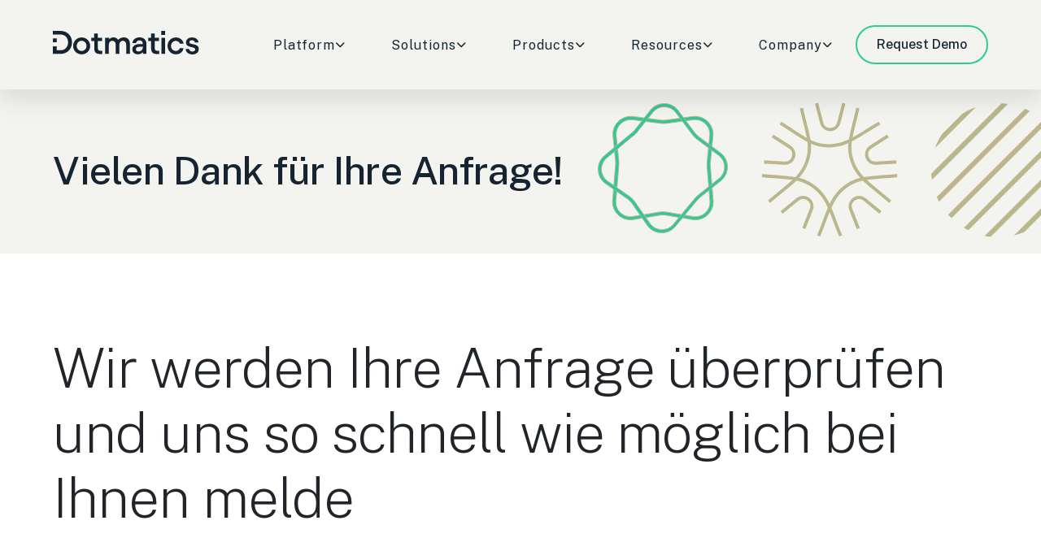

--- FILE ---
content_type: text/html; charset=utf-8
request_url: https://www.dotmatics.com/erfolg
body_size: 10011
content:
<!DOCTYPE html><html lang="en"><head><meta charSet="utf-8"/><meta name="viewport" content="width=device-width"/><title>Vielen Dank, Ihre Anfrage wurde erhalten</title><meta name="description" content="Vielen Dank, Ihre Anfrage wurde erhalten"/><link rel="apple-touch-icon" sizes="180x180" href="https://cdn.dotmatics.com/nextjs/1.0.0_2175/assets/img/favicon/favicon-180x180.png"/><link rel="icon" type="image/png" sizes="32x32" href="https://cdn.dotmatics.com/nextjs/1.0.0_2175/assets/img/favicon/favicon-32x32.png"/><link rel="icon" type="image/png" sizes="16x16" href="https://cdn.dotmatics.com/nextjs/1.0.0_2175/assets/img/favicon/favicon.png"/><link rel="shortcut icon" href="https://cdn.dotmatics.com/nextjs/1.0.0_2175/assets/img/favicon/favicon.ico"/><meta property="og:type" content="website"/><meta property="og:title" content="Vielen Dank, Ihre Anfrage wurde erhalten"/><meta property="og:description" content="Vielen Dank, Ihre Anfrage wurde erhalten"/><meta property="og:url" content="https://www.dotmatics.com/erfolg"/><meta property="og:image" content="https://images.ctfassets.net/pzdvlnh8omga/1HPUFwhfmQOd8LivWKcHBB/606cdf6012566c4610c75db864c147b8/og-default.png"/><meta property="og:site_name" content="Vielen Dank, Ihre Anfrage wurde erhalten"/><meta name="twitter:title" content="Vielen Dank, Ihre Anfrage wurde erhalten"/><meta name="twitter:description" content="Vielen Dank, Ihre Anfrage wurde erhalten"/><meta name="twitter:url" content="https://www.dotmatics.com/erfolg"/><meta name="twitter:image" content="https://images.ctfassets.net/pzdvlnh8omga/1HPUFwhfmQOd8LivWKcHBB/606cdf6012566c4610c75db864c147b8/og-default.png"/><meta name="twitter:card" content="summary_large_image"/><meta name="robots" content="none"/><link rel="canonical" href="https://www.dotmatics.com/erfolg"/><meta name="next-head-count" content="21"/><script type="text/javascript" src="https://cdn.cookielaw.org/consent/f959dd55-1727-41b4-b560-40a6f3ac406c/OtAutoBlock.js"></script><script src="https://cdn.cookielaw.org/scripttemplates/otSDKStub.js" type="text/javascript" data-domain-script="f959dd55-1727-41b4-b560-40a6f3ac406c" data-ot-ignore="true"></script><script>
								function OptanonWrapper() {}
							</script><script>(function(w,d,t,r,u){var f,n,i;w[u]=w[u]||[],f=function(){var o={ti:"136020000", enableAutoSpaTracking: true};o.q=w[u],w[u]=new UET(o),w[u].push("pageLoad")},n=d.createElement(t),n.src=r,n.async=1,n.onload=n.onreadystatechange=function(){var s=this.readyState;s&&s!=="loaded"&&s!=="complete"||(f(),n.onload=n.onreadystatechange=null)},i=d.getElementsByTagName(t)[0],i.parentNode.insertBefore(n,i)})(window,document,"script","//bat.bing.com/bat.js","uetq");</script><script>
								(function(w,d,s,l,i){w[l]=w[l]||[];w[l].push({'gtm.start':
								new Date().getTime(),event:'gtm.js'});var f=d.getElementsByTagName(s)[0],
								j=d.createElement(s),dl=l!='dataLayer'?'&l='+l:'';
								j.setAttributeNode(d.createAttribute('data-ot-ignore'));
								j.async=true;j.src=
								'https://www.googletagmanager.com/gtm.js?id='+i+dl;f.parentNode.insertBefore(j,f);
								})(window,document,'script','dataLayer','GTM-WQ5NWGH');

								window.dataLayer = window.dataLayer || [];
								dataLayer.push({
									"environment": "production",
									"event": "Returned Page"
								});
							</script><link rel="preconnect" href="https://dev.visualwebsiteoptimizer.com"/><script type="text/javascript" id="vwoCode">window._vwo_code||(function(){var w=window,d=document;var account_id=581335,version=2.2,settings_tolerance=2000,hide_element='body',hide_element_style='opacity:0 !important;filter:alpha(opacity=0) !important;background:none !important';if(f=!1,v=d.querySelector('#vwoCode'),cc={},-1<d.URL.indexOf('__vwo_disable__')||w._vwo_code)return;try{var e=JSON.parse(localStorage.getItem('_vwo_'+account_id+'_config'));cc=e&&'object'==typeof e?e:{}}catch(e){}function r(t){try{return decodeURIComponent(t)}catch(e){return t}}var s=(()=>{var e={combination:[],combinationChoose:[],split:[],exclude:[],uuid:null,consent:null,optOut:null},t=d.cookie||'';if(t)for(var i,n,o=/(?:^|;\s*)(?:(_vis_opt_exp_(\d+)_combi=([^;]*))|(_vis_opt_exp_(\d+)_combi_choose=([^;]*))|(_vis_opt_exp_(\d+)_split=([^:;]*))|(_vis_opt_exp_(\d+)_exclude=[^;]*)|(_vis_opt_out=([^;]*))|(_vwo_global_opt_out=[^;]*)|(_vwo_uuid=([^;]*))|(_vwo_consent=([^;]*)))/g;null!==(i=o.exec(t));)try{i[1]?e.combination.push({id:i[2],value:r(i[3])}):i[4]?e.combinationChoose.push({id:i[5],value:r(i[6])}):i[7]?e.split.push({id:i[8],value:r(i[9])}):i[10]?e.exclude.push({id:i[11]}):i[12]?e.optOut=r(i[13]):i[14]?e.optOut=!0:i[15]?e.uuid=r(i[16]):i[17]&&(n=r(i[18]),e.consent=n&&3<=n.length?n.substring(0,3):null)}catch(e){}return e})();function n(){var e=(()=>{if(w.VWO&&Array.isArray(w.VWO))for(var e=0;e<w.VWO.length;e++){var t=w.VWO[e];if(Array.isArray(t)&&('setVisitorId'===t[0]||'setSessionId'===t[0]))return!0}return!1})(),t='a='+account_id+'&u='+encodeURIComponent(w._vis_opt_url||d.URL)+'&vn='+version+'&ph=1'+('undefined'!=typeof platform?'&p='+platform:'')+'&st='+w.performance.now(),e=(!e&&((e=(()=>{var e,t=[],i={},n=w.VWO&&w.VWO.appliedCampaigns||{};for(e in n){var o=n[e]&&n[e].v;o&&(t.push(e+'-'+o+'-1'),i[e]=!0)}if(s&&s.combination)for(var r=0;r<s.combination.length;r++){var a=s.combination[r];i[a.id]||t.push(a.id+'-'+a.value)}return t.join('|')})())&&(t+='&c='+e),(e=(()=>{var e=[],t={};if(s&&s.combinationChoose)for(var i=0;i<s.combinationChoose.length;i++){var n=s.combinationChoose[i];e.push(n.id+'-'+n.value),t[n.id]=!0}if(s&&s.split)for(var o=0;o<s.split.length;o++)t[(n=s.split[o]).id]||e.push(n.id+'-'+n.value);return e.join('|')})())&&(t+='&cc='+e),e=(()=>{var e={},t=[];if(w.VWO&&Array.isArray(w.VWO))for(var i=0;i<w.VWO.length;i++){var n=w.VWO[i];if(Array.isArray(n)&&'setVariation'===n[0]&&n[1]&&Array.isArray(n[1]))for(var o=0;o<n[1].length;o++){var r,a=n[1][o];a&&'object'==typeof a&&(r=a.e,a=a.v,r)&&a&&(e[r]=a)}}for(r in e)t.push(r+'-'+e[r]);return t.join('|')})())&&(t+='&sv='+e),s&&s.optOut&&(t+='&o='+s.optOut),(()=>{var e=[],t={};if(s&&s.exclude)for(var i=0;i<s.exclude.length;i++){var n=s.exclude[i];t[n.id]||(e.push(n.id),t[n.id]=!0)}return e.join('|')})());return e&&(t+='&e='+e),s&&s.uuid&&(t+='&id='+s.uuid),s&&s.consent&&(t+='&consent='+s.consent),w.name&&-1<w.name.indexOf('_vis_preview')&&(t+='&pM=true'),w.VWO&&w.VWO.ed&&(t+='&ed='+w.VWO.ed),t}code={nonce:v&&v.nonce,library_tolerance:function(){return'undefined'!=typeof library_tolerance?library_tolerance:void 0},settings_tolerance:function(){return cc.sT||settings_tolerance},hide_element_style:function(){return'{'+(cc.hES||hide_element_style)+'}'},hide_element:function(){return performance.getEntriesByName('first-contentful-paint')[0]?'':'string'==typeof cc.hE?cc.hE:hide_element},getVersion:function(){return version},finish:function(e){var t;f||(f=!0,(t=d.getElementById('_vis_opt_path_hides'))&&t.parentNode.removeChild(t),e&&((new Image).src='https://dev.visualwebsiteoptimizer.com/ee.gif?a='+account_id+e))},finished:function(){return f},addScript:function(e){var t=d.createElement('script');t.type='text/javascript',e.src?t.src=e.src:t.text=e.text,v&&t.setAttribute('nonce',v.nonce),d.getElementsByTagName('head')[0].appendChild(t)},load:function(e,t){t=t||{};var i=new XMLHttpRequest;i.open('GET',e,!0),i.withCredentials=!t.dSC,i.responseType=t.responseType||'text',i.onload=function(){if(t.onloadCb)return t.onloadCb(i,e);200===i.status?w._vwo_code.addScript({text:i.responseText}):w._vwo_code.finish('&e=loading_failure:'+e)},i.onerror=function(){if(t.onerrorCb)return t.onerrorCb(e);w._vwo_code.finish('&e=loading_failure:'+e)},i.send()},init:function(){var e,t,i=this.settings_tolerance(),i=(w._vwo_settings_timer=setTimeout(function(){w._vwo_code.finish()},i),'body'!==this.hide_element()?(e=d.createElement('style'),t=(i=this.hide_element())?i+this.hide_element_style():'',i=d.getElementsByTagName('head')[0],e.setAttribute('id','_vis_opt_path_hides'),v&&e.setAttribute('nonce',v.nonce),e.setAttribute('type','text/css'),e.styleSheet?e.styleSheet.cssText=t:e.appendChild(d.createTextNode(t)),i.appendChild(e)):(e=d.getElementsByTagName('head')[0],(t=d.createElement('div')).style.cssText='z-index: 2147483647 !important;position: fixed !important;left: 0 !important;top: 0 !important;width: 100% !important;height: 100% !important;background:white!important;',t.setAttribute('id','_vis_opt_path_hides'),t.classList.add('_vis_hide_layer'),e.parentNode.insertBefore(t,e.nextSibling)),'https://dev.visualwebsiteoptimizer.com/j.php?'+n());-1!==w.location.search.indexOf('_vwo_xhr')?this.addScript({src:i}):this.load(i+'&x=true',{l:1})}};w._vwo_code=code;code.init();})();function d(){var e;t._vwo_code&&(e=d.hidingStyle=document.getElementById('_vis_opt_path_hides')||d.hidingStyle,t._vwo_code.finished()||_vwo_code.libExecuted||t.VWO&&VWO.dNR||(document.getElementById('_vis_opt_path_hides')||document.getElementsByTagName('head')[0].appendChild(e),requestAnimationFrame(d)))}var t;t=window,d();</script><script>document.addEventListener("DOMContentLoaded",function(){document.querySelectorAll('link[rel="stylesheet"]').forEach(function(e){e.hasAttribute("data-href")&&(e.href=e.getAttribute("data-href"))})});</script><link rel="preload" href="https://cdn.dotmatics.com/nextjs/1.0.0_2175/_next/static/media/8bf7b2ceda89477b-s.p.woff2" as="font" type="font/woff2" crossorigin="anonymous" data-next-font="size-adjust"/><link rel="preload" href="https://cdn.dotmatics.com/nextjs/1.0.0_2175/_next/static/css/66f91630bfb62675.css" as="style"/><link rel="stylesheet" href="https://cdn.dotmatics.com/nextjs/1.0.0_2175/_next/static/css/66f91630bfb62675.css" data-n-g=""/><link rel="preload" href="https://cdn.dotmatics.com/nextjs/1.0.0_2175/_next/static/css/6b2ad9ed689d4196.css" as="style"/><link rel="stylesheet" href="https://cdn.dotmatics.com/nextjs/1.0.0_2175/_next/static/css/6b2ad9ed689d4196.css" data-n-p=""/><link rel="preload" href="https://cdn.dotmatics.com/nextjs/1.0.0_2175/_next/static/css/d2a066e6be1131e9.css" as="style"/><link rel="stylesheet" href="https://cdn.dotmatics.com/nextjs/1.0.0_2175/_next/static/css/d2a066e6be1131e9.css" data-n-p=""/><link rel="preload" href="https://cdn.dotmatics.com/nextjs/1.0.0_2175/_next/static/css/dc47ae2d4c7646ec.css" as="style"/><link rel="stylesheet" href="https://cdn.dotmatics.com/nextjs/1.0.0_2175/_next/static/css/dc47ae2d4c7646ec.css" data-n-p=""/><noscript data-n-css=""></noscript><script defer="" nomodule="" src="https://cdn.dotmatics.com/nextjs/1.0.0_2175/_next/static/chunks/polyfills-42372ed130431b0a.js"></script><script src="https://cdn.dotmatics.com/nextjs/1.0.0_2175/_next/static/chunks/webpack-7e9a68050e3eca75.js" defer=""></script><script src="https://cdn.dotmatics.com/nextjs/1.0.0_2175/_next/static/chunks/framework-945b357d4a851f4b.js" defer=""></script><script src="https://cdn.dotmatics.com/nextjs/1.0.0_2175/_next/static/chunks/main-9fc4a153aa71ff76.js" defer=""></script><script src="https://cdn.dotmatics.com/nextjs/1.0.0_2175/_next/static/chunks/pages/_app-415f093b464d2a26.js" defer=""></script><script src="https://cdn.dotmatics.com/nextjs/1.0.0_2175/_next/static/chunks/175675d1-5ffcb4ee9e5c595d.js" defer=""></script><script src="https://cdn.dotmatics.com/nextjs/1.0.0_2175/_next/static/chunks/3996-64637a1addf2ba09.js" defer=""></script><script src="https://cdn.dotmatics.com/nextjs/1.0.0_2175/_next/static/chunks/9486-de302c9590e1a49f.js" defer=""></script><script src="https://cdn.dotmatics.com/nextjs/1.0.0_2175/_next/static/chunks/719-03ceb582c2f3456b.js" defer=""></script><script src="https://cdn.dotmatics.com/nextjs/1.0.0_2175/_next/static/chunks/729-155324d35f76e5f1.js" defer=""></script><script src="https://cdn.dotmatics.com/nextjs/1.0.0_2175/_next/static/chunks/9236-e30bee282ea6d679.js" defer=""></script><script src="https://cdn.dotmatics.com/nextjs/1.0.0_2175/_next/static/chunks/8157-d1d60ef214e69a0c.js" defer=""></script><script src="https://cdn.dotmatics.com/nextjs/1.0.0_2175/_next/static/chunks/pages/%5Bslug%5D-013ed47880b1e03c.js" defer=""></script><script src="https://cdn.dotmatics.com/nextjs/1.0.0_2175/_next/static/bWDQ4LOK67bnQp3T4bgq_/_buildManifest.js" defer=""></script><script src="https://cdn.dotmatics.com/nextjs/1.0.0_2175/_next/static/bWDQ4LOK67bnQp3T4bgq_/_ssgManifest.js" defer=""></script><style id="__jsx-2576035355">html,body{font-family:'__Public_Sans_d068be', '__Public_Sans_Fallback_d068be',Helvetica!important}:root{--font-public-sans:'__Public_Sans_d068be', '__Public_Sans_Fallback_d068be'}</style></head><body><noscript><noscript><iframe src="https://www.googletagmanager.com/ns.html?id=GTM-WQ5NWGH" height="0" width="0" style="display:none;visibility:hidden"></iframe></noscript></noscript><div id="__next"><header id="header" class="header_header__P90l2 grey"><div class="container-xl customContainer"><div class="row"><div class="col align-items-center"><div class="header_nav__jqNm7"><div><div class="header_brand__eMvQC"><a class="d-inline-block" href="/"><img src="https://cdn.dotmatics.com/nextjs/1.0.0_2175/assets/img/logo.svg" class="d-inline-block header_brandLogo__3Dpxc" alt="Dotmatics" loading="eager" decoding="async"/></a></div><div class="header_subnav__025Mh"><nav class="nav_nav__di_kA nav_grey__Iech1"><ul><li class="nav_grey__Iech1"><div class="nav_label__BQgif">Platform<!-- --> <i data-icon="chevron-down" class="fa-chevron-down fa-solid fa-xs"></i></div><div class="nav_submenu__tAzfg"><div><div class="nav_container__qjaGY"><div class="nav_content__jPPQ3"><div class="navbar_wrapper__NdSDV"><div class="navbar_columnLeft__nDJnC navbar_columnBackgroundImage__dNdLa"><div class="navbar_columnLeftContent__UtLRM"><img class="navbar_productImage__HVqjc" src="/assets/img/logos/luma-navbar.png"/><p class="navbar_featuredTitle__bg7DE text-white">Scientific Intelligence Platform</p><p class="navbar_featuredText__eYf_V text-white">AI-powered data management and workflow automation for multimodal scientific discovery</p><a class="buttonSecondary mt-4" href="/luma"><span class="mx-2 text-white">Learn More</span></a></div></div><div class="navbar_column__F7T1z"><p class="navbar_columnTitle__5K3eE">Capabilities</p><div class="navbar_linkContainer__PGduZ navbar_hover__YCkWN"><a href="/luma/lab-workflow-management-software"><div><p>Adaptive Workflows<!-- --> <i data-icon="chevron-right" class="fa-chevron-right fa-solid fa-xs"></i></p><p>Customize, automate, and scale your lab workflows</p></div></a></div><div class="navbar_linkContainer__PGduZ navbar_hover__YCkWN"><a href="/luma/artificial-intelligence"><div><p>Artificial Intelligence<!-- --> <i data-icon="chevron-right" class="fa-chevron-right fa-solid fa-xs"></i></p><p>Leverage AI and ML to accurately predict scientific outcomes</p></div></a></div><div class="navbar_linkContainer__PGduZ navbar_hover__YCkWN"><a href="/luma/material-science-software"><div><p>Material &amp; Ontology Management<!-- --> <i data-icon="chevron-right" class="fa-chevron-right fa-solid fa-xs"></i></p><p>Classify materials and manage entities with full traceability</p></div></a></div></div><div class="navbar_column__F7T1z"><p class="navbar_columnTitle__5K3eE">Luma Products</p><div class="navbar_linkContainer__PGduZ navbar_hover__YCkWN"><a href="/luma/bioglyph-luma"><div><p>BioGlyph Luma<!-- --> <i data-icon="chevron-right" class="fa-chevron-right fa-solid fa-xs"></i></p><p>Next-gen protein design for complex biologics – integrating molecular modeling, registration, and production with seamless data traceability and precision.</p></div></a></div><div class="navbar_linkContainer__PGduZ navbar_hover__YCkWN"><a href="/luma/fcs-express-luma"><div><p>FCS Express Luma<!-- --> <i data-icon="chevron-right" class="fa-chevron-right fa-solid fa-xs"></i></p><p>Streamlined flow cytometry data capture and traceability—connecting FCS Express outputs to the centralized Luma platform.</p></div></a></div><div class="navbar_linkContainer__PGduZ navbar_hover__YCkWN"><a href="/luma/geneious-luma"><div><p>Geneious Luma<!-- --> <i data-icon="chevron-right" class="fa-chevron-right fa-solid fa-xs"></i></p><p>Accelerated antibody discovery for sequence analysis, construct design, and lab execution—integrating the power of Geneious Prime and Geneious Biologics with Luma’s adaptive workflows.</p></div></a></div><div class="navbar_linkContainer__PGduZ navbar_hover__YCkWN"><a href="/luma/lab-instrument-integration-software"><div><p>Lab Connect<!-- --> <i data-icon="chevron-right" class="fa-chevron-right fa-solid fa-xs"></i></p><p>Automated lab data ingestion and modeling—connect instruments, structure scientific data, and streamline lab operations with seamless integration.</p></div></a></div><div class="navbar_linkContainer__PGduZ navbar_hover__YCkWN"><a href="/luma/omiq-luma"><div><p>OMIQ Luma<!-- --> <i data-icon="chevron-right" class="fa-chevron-right fa-solid fa-xs"></i></p><p>Cloud-native flow cytometry analysis and centralized data management—automate capture, accelerate insights, and connect results.</p></div></a></div></div></div></div></div></div></div></li><li class="nav_grey__Iech1"><div class="nav_label__BQgif">Solutions<!-- --> <i data-icon="chevron-down" class="fa-chevron-down fa-solid fa-xs"></i></div><div class="nav_submenu__tAzfg"><div><div class="nav_container__qjaGY"><div class="nav_content__jPPQ3"><div class="navbar_wrapper__NdSDV"><div class="navbar_columnLeft__nDJnC navbar_columnBackgroundColor__EriOW"><div class="navbar_columnLeftContent__UtLRM"><p class="navbar_featuredTitle__bg7DE">The State of Chemicals &amp; Materials</p><p class="navbar_featuredText__eYf_V">Uncover key trends shaping the chemicals and materials industry</p><a class="buttonSecondary mt-4" href="/whitepapers/the-state-of-chemicals-and-materials-today"><span class="mx-2 text-black">Read More</span></a></div></div><div class="navbar_column__F7T1z"><div class="navbar_borderRight__eicQj"><p class="navbar_columnTitle__5K3eE">Solutions</p><div class="navbar_linkContainer__PGduZ navbar_hover__YCkWN"><a href="/luma/antibody-and-protein-engineering"><div><p>Antibody &amp; Protein Engineering<!-- --> <i data-icon="chevron-right" class="fa-chevron-right fa-solid fa-xs"></i></p><p>Integrated registration, lab workflow and data management</p></div></a></div><div class="navbar_linkContainer__PGduZ navbar_hover__YCkWN"><a href="/luma/flow-cytometry"><div><p>Flow Cytometry<!-- --> <i data-icon="chevron-right" class="fa-chevron-right fa-solid fa-xs"></i></p><p>Automated flow data processing and auto-gating</p></div></a></div></div></div><div class="navbar_column__F7T1z"><p class="navbar_columnTitle__5K3eE">Industry</p><div class="navbar_linkContainer__PGduZ navbar_hover__YCkWN"><a href="/solutions/biologics-discovery"><div><p>Biology Discovery<!-- --> <i data-icon="chevron-right" class="fa-chevron-right fa-solid fa-xs"></i></p></div></a></div><div class="navbar_linkContainer__PGduZ navbar_hover__YCkWN"><a href="/solutions/small-molecule-discovery"><div><p>Chemistry R&amp;D<!-- --> <i data-icon="chevron-right" class="fa-chevron-right fa-solid fa-xs"></i></p></div></a></div><div class="navbar_linkContainer__PGduZ navbar_hover__YCkWN"><a href="/solutions/chemicals-materials-science-software"><div><p>Chemicals and Materials<!-- --> <i data-icon="chevron-right" class="fa-chevron-right fa-solid fa-xs"></i></p></div></a></div></div></div></div></div></div></div></li><li class="nav_grey__Iech1"><div class="nav_label__BQgif">Products<!-- --> <i data-icon="chevron-down" class="fa-chevron-down fa-solid fa-xs"></i></div><div class="nav_submenu__tAzfg"><div><div class="nav_container__qjaGY"><div class="nav_content__jPPQ3"><div class="navbar_wrapper__NdSDV" style="--columns:4"><div class="navbar_columnLeft__nDJnC navbar_columnBackgroundImage__dNdLa"><div class="navbar_columnLeftContent__UtLRM"><p class="navbar_featuredTitle__bg7DE text-white">R&amp;D Software for Scientists</p><p class="navbar_featuredText__eYf_V text-white">Review our comprehensive portfolio of products driving scientific breakthroughs for R&amp;D innovation and collaboration.</p><a class="buttonSecondary mt-4" href="/portfolio"><span class="mx-2 text-white">Explore All</span></a></div></div><div class="navbar_column__F7T1z"><p class="navbar_columnTitle__5K3eE">BIOINFORMATICS</p><div class="navbar_linkContainer__PGduZ navbar_hover__YCkWN"><a href="/solutions/snapgene"><div><p>SnapGene<!-- --> <i data-icon="chevron-right" class="fa-chevron-right fa-solid fa-xs"></i></p></div></a></div><div class="navbar_linkContainer__PGduZ navbar_hover__YCkWN"><a href="/solutions/geneious-prime"><div><p>Geneious Prime<!-- --> <i data-icon="chevron-right" class="fa-chevron-right fa-solid fa-xs"></i></p></div></a></div><div class="navbar_linkContainer__PGduZ navbar_hover__YCkWN"><a href="/solutions/geneious-biologics"><div><p>Geneious Biologics<!-- --> <i data-icon="chevron-right" class="fa-chevron-right fa-solid fa-xs"></i></p></div></a></div><div class="navbar_linkContainer__PGduZ "><p class="navbar_columnTitle__5K3eE">CHEMINFORMATICS</p><div class="navbar_linkContainer__PGduZ navbar_hover__YCkWN"><a href="/capabilities/vortex"><div><p>Vortex<!-- --> <i data-icon="chevron-right" class="fa-chevron-right fa-solid fa-xs"></i></p></div></a></div></div><div class="navbar_linkContainer__PGduZ "><p class="navbar_columnTitle__5K3eE">DATA ANALYSIS &amp; VISUALIZATION</p><div class="navbar_linkContainer__PGduZ navbar_hover__YCkWN"><a href="/solutions/prism"><div><p>Prism<!-- --> <i data-icon="chevron-right" class="fa-chevron-right fa-solid fa-xs"></i></p></div></a></div></div></div><div class="navbar_column__F7T1z"><p class="navbar_columnTitle__5K3eE">ELN</p><div class="navbar_linkContainer__PGduZ navbar_hover__YCkWN"><a href="/capabilities/electronic-lab-notebook"><div><p>ELN &amp; Data Discovery Platform<!-- --> <i data-icon="chevron-right" class="fa-chevron-right fa-solid fa-xs"></i></p></div></a></div><div class="navbar_linkContainer__PGduZ "><p class="navbar_columnTitle__5K3eE">FLOW CYTOMETRY</p><div class="navbar_linkContainer__PGduZ navbar_hover__YCkWN"><a href="/solutions/omiq"><div><p>OMIQ<!-- --> <i data-icon="chevron-right" class="fa-chevron-right fa-solid fa-xs"></i></p></div></a></div><div class="navbar_linkContainer__PGduZ navbar_hover__YCkWN"><a href="/solutions/fcs-express"><div><p>FCS Express<!-- --> <i data-icon="chevron-right" class="fa-chevron-right fa-solid fa-xs"></i></p></div></a></div></div></div><div class="navbar_column__F7T1z"><p class="navbar_columnTitle__5K3eE">MULTIMODAL SCIENCE</p><div class="navbar_linkContainer__PGduZ navbar_hover__YCkWN"><a href="/luma"><div><p>Scientific Intelligence Platform<!-- --> <i data-icon="chevron-right" class="fa-chevron-right fa-solid fa-xs"></i></p></div></a></div><div class="navbar_linkContainer__PGduZ "><p class="navbar_columnTitle__5K3eE">PROTEOMICS</p><div class="navbar_linkContainer__PGduZ navbar_hover__YCkWN"><a href="/solutions/protein-metrics"><div><p>Protein Metrics<!-- --> <i data-icon="chevron-right" class="fa-chevron-right fa-solid fa-xs"></i></p></div></a></div></div></div></div></div></div></div></div></li><li class="nav_grey__Iech1"><div class="nav_label__BQgif">Resources<!-- --> <i data-icon="chevron-down" class="fa-chevron-down fa-solid fa-xs"></i></div><div class="nav_submenu__tAzfg"><div><div class="nav_container__qjaGY"><div class="nav_content__jPPQ3"><div class="navbar_wrapper__NdSDV"><div class="navbar_columnLeft__nDJnC navbar_columnBackgroundColor__EriOW"><div class="navbar_columnLeftContent__UtLRM"><p class="navbar_featuredTitle__bg7DE">Watch a Demo</p><p class="navbar_featuredText__eYf_V">See Dotmatics in action with on-demand product tours and demos.</p><a class="buttonSecondary mt-4" href="/solutions/demos"><span class="mx-2 text-black">View Demos</span></a></div></div><div class="navbar_column__F7T1z"><div class="navbar_borderRight__eicQj"><p class="navbar_columnTitle__5K3eE">Resources</p><div class="navbar_linkContainer__PGduZ navbar_hover__YCkWN"><a href="/resources"><div><p>All Resources<!-- --> <i data-icon="chevron-right" class="fa-chevron-right fa-solid fa-xs"></i></p><p>Explore the resource library </p></div></a></div><div class="navbar_linkContainer__PGduZ navbar_hover__YCkWN"><a href="/blog"><div><p>Blog<!-- --> <i data-icon="chevron-right" class="fa-chevron-right fa-solid fa-xs"></i></p><p>Latest insights and perspectives to lead your R&amp;D</p></div></a></div><div class="navbar_linkContainer__PGduZ navbar_hover__YCkWN"><a href="/case-studies"><div><p>Case Studies<!-- --> <i data-icon="chevron-right" class="fa-chevron-right fa-solid fa-xs"></i></p><p>How our customers are using Dotmatics</p></div></a></div><div class="navbar_linkContainer__PGduZ navbar_hover__YCkWN"><a href="/whitepapers"><div><p>Ebooks &amp; White Papers<!-- --> <i data-icon="chevron-right" class="fa-chevron-right fa-solid fa-xs"></i></p><p>News and discoveries from industry leaders</p></div></a></div><div class="navbar_linkContainer__PGduZ navbar_hover__YCkWN"><a href="/webinars"><div><p>Videos <!-- --> <i data-icon="chevron-right" class="fa-chevron-right fa-solid fa-xs"></i></p><p>On-demand videos from industry topics to product demos</p></div></a></div></div></div><div class="navbar_column__F7T1z"><p class="navbar_columnTitle__5K3eE">Events</p><div class="navbar_linkContainer__PGduZ navbar_hover__YCkWN"><a href="/events"><div><p>Upcoming Events &amp; Webinars<!-- --> <i data-icon="chevron-right" class="fa-chevron-right fa-solid fa-xs"></i></p></div></a></div></div></div></div></div></div></div></li><li class="nav_grey__Iech1"><div class="nav_label__BQgif">Company<!-- --> <i data-icon="chevron-down" class="fa-chevron-down fa-solid fa-xs"></i></div><div class="nav_submenu__tAzfg"><div><div class="nav_container__qjaGY"><div class="nav_content__jPPQ3"><div class="navbar_wrapper__NdSDV" style="--columns:4"><div class="navbar_columnLeft__nDJnC"></div><div class="navbar_column__F7T1z"><p class="navbar_columnTitle__5K3eE">COMPANY</p><div class="navbar_linkContainer__PGduZ navbar_hover__YCkWN"><a href="/about-us"><div><p>About Us<!-- --> <i data-icon="chevron-right" class="fa-chevron-right fa-solid fa-xs"></i></p></div></a></div><div class="navbar_linkContainer__PGduZ navbar_hover__YCkWN"><a href="/about-careers"><div><p>Careers<!-- --> <i data-icon="chevron-right" class="fa-chevron-right fa-solid fa-xs"></i></p></div></a></div><div class="navbar_linkContainer__PGduZ navbar_hover__YCkWN"><a href="/contact-us"><div><p>Contact Us<!-- --> <i data-icon="chevron-right" class="fa-chevron-right fa-solid fa-xs"></i></p></div></a></div></div><div class="navbar_column__F7T1z"><div class="navbar_borderRight__eicQj"><p class="navbar_columnTitle__5K3eE navbar_titleTransparent__y8x_e">COMPANY</p><div class="navbar_linkContainer__PGduZ navbar_hover__YCkWN"><a href="/news"><div><p>News &amp; Media<!-- --> <i data-icon="chevron-right" class="fa-chevron-right fa-solid fa-xs"></i></p></div></a></div><div class="navbar_linkContainer__PGduZ navbar_hover__YCkWN"><a href="/partners"><div><p>Partners<!-- --> <i data-icon="chevron-right" class="fa-chevron-right fa-solid fa-xs"></i></p></div></a></div><div class="navbar_linkContainer__PGduZ navbar_hover__YCkWN"><a href="/portfolio"><div><p>Portfolio<!-- --> <i data-icon="chevron-right" class="fa-chevron-right fa-solid fa-xs"></i></p></div></a></div></div></div><div class="navbar_column__F7T1z"><p class="navbar_columnTitle__5K3eE">Latest News</p></div></div></div></div></div></div></li></ul></nav><a class="buttonSecondary grey" href="/demo">Request Demo</a><div class="mobileMenu_mobileMenu__foIb4"><button class="mobileMenu_burger__vq9oX mobileMenu_light__bLDOA"><span></span><span></span><span></span></button><div class="mobileMenu_burgerMenu___wqCQ"><div class="mobileMenu_top__BamqK"><a class="d-inline-block" href="/"><img src="https://cdn.dotmatics.com/nextjs/1.0.0_2175/assets/img/logo.svg" class="d-inline-block" alt="Dotmatics" loading="eager" decoding="async"/></a><button class="mobileMenu_close__Zvru_"><span></span><span></span></button></div><div class="mobileMenu_content__3OrPG"><div class="mobileMenu_contentTop__lHIXA"><a class="cta cta-jade mobileMenu_getStarted__EjWVt" href="/demo">Request Demo</a></div><ul><li><div class="mobileMenu_label__Hp8qW">Platform<!-- --> <i data-icon="chevron-down" class="fa-chevron-down fa-solid fa-sm"></i></div><div class="mobileMenu_submenu__z17bi "><div class="mobileMenu_customSubmenu__5deC_"><div class="mobileMenu_container__rcj99"><div class="mobileMenu_content__3OrPG"><div class=""><div class="mobileMenu_columnLeft__OlrBr"><div class="mobileMenu_columnLeftContent__DN3el"><img src="/assets/img/logos/luma-navbar.png"/><p class="mobileMenu_featuredTitle__9Mbq8 text-white">Scientific Intelligence Platform</p><p class="mobileMenu_featuredText__rRxHB text-white">AI-powered data management and workflow automation for multimodal scientific discovery</p><a class="buttonSecondary mt-4" href="/luma"><span class="mx-2 text-white">Learn More</span></a></div></div><div class="mobileMenu_column__OcDd_"><p class="mobileMenu_columnTitle__r9_3O">Capabilities</p><div class="mobileMenu_linkContainer__cQ4vG undefined"><a href="/luma/lab-workflow-management-software"><div><p>Adaptive Workflows<!-- --> <i data-icon="chevron-right" class="fa-chevron-right fa-solid fa-xs"></i></p><p>Customize, automate, and scale your lab workflows</p></div></a></div><div class="mobileMenu_linkContainer__cQ4vG undefined"><a href="/luma/artificial-intelligence"><div><p>Artificial Intelligence<!-- --> <i data-icon="chevron-right" class="fa-chevron-right fa-solid fa-xs"></i></p><p>Leverage AI and ML to accurately predict scientific outcomes</p></div></a></div><div class="mobileMenu_linkContainer__cQ4vG undefined"><a href="/luma/material-science-software"><div><p>Material &amp; Ontology Management<!-- --> <i data-icon="chevron-right" class="fa-chevron-right fa-solid fa-xs"></i></p><p>Classify materials and manage entities with full traceability</p></div></a></div></div><div class="mobileMenu_column__OcDd_"><p class="mobileMenu_columnTitle__r9_3O">Luma Products</p><div class="mobileMenu_linkContainer__cQ4vG undefined"><a href="/luma/bioglyph-luma"><div><p>BioGlyph Luma<!-- --> <i data-icon="chevron-right" class="fa-chevron-right fa-solid fa-xs"></i></p><p>Next-gen protein design for complex biologics – integrating molecular modeling, registration, and production with seamless data traceability and precision.</p></div></a></div><div class="mobileMenu_linkContainer__cQ4vG undefined"><a href="/luma/fcs-express-luma"><div><p>FCS Express Luma<!-- --> <i data-icon="chevron-right" class="fa-chevron-right fa-solid fa-xs"></i></p><p>Streamlined flow cytometry data capture and traceability—connecting FCS Express outputs to the centralized Luma platform.</p></div></a></div><div class="mobileMenu_linkContainer__cQ4vG undefined"><a href="/luma/geneious-luma"><div><p>Geneious Luma<!-- --> <i data-icon="chevron-right" class="fa-chevron-right fa-solid fa-xs"></i></p><p>Accelerated antibody discovery for sequence analysis, construct design, and lab execution—integrating the power of Geneious Prime and Geneious Biologics with Luma’s adaptive workflows.</p></div></a></div><div class="mobileMenu_linkContainer__cQ4vG undefined"><a href="/luma/lab-instrument-integration-software"><div><p>Lab Connect<!-- --> <i data-icon="chevron-right" class="fa-chevron-right fa-solid fa-xs"></i></p><p>Automated lab data ingestion and modeling—connect instruments, structure scientific data, and streamline lab operations with seamless integration.</p></div></a></div><div class="mobileMenu_linkContainer__cQ4vG undefined"><a href="/luma/omiq-luma"><div><p>OMIQ Luma<!-- --> <i data-icon="chevron-right" class="fa-chevron-right fa-solid fa-xs"></i></p><p>Cloud-native flow cytometry analysis and centralized data management—automate capture, accelerate insights, and connect results.</p></div></a></div></div></div></div></div></div></div></li><li><div class="mobileMenu_label__Hp8qW">Solutions<!-- --> <i data-icon="chevron-down" class="fa-chevron-down fa-solid fa-sm"></i></div><div class="mobileMenu_submenu__z17bi "><div class="mobileMenu_customSubmenu__5deC_"><div class="mobileMenu_container__rcj99"><div class="mobileMenu_content__3OrPG"><div class=""><div class="mobileMenu_columnLeft__OlrBr"><div class="mobileMenu_columnLeftContent__DN3el"><p class="mobileMenu_featuredTitle__9Mbq8">The State of Chemicals &amp; Materials</p><p class="mobileMenu_featuredText__rRxHB">Uncover key trends shaping the chemicals and materials industry</p><a class="buttonSecondary mt-4" href="/whitepapers/the-state-of-chemicals-and-materials-today"><span class="mx-2 text-black">Read More</span></a></div></div><div class="mobileMenu_column__OcDd_"><div><p class="mobileMenu_columnTitle__r9_3O">Solutions</p><div class="mobileMenu_linkContainer__cQ4vG"><a href="/luma/antibody-and-protein-engineering"><div><p>Antibody &amp; Protein Engineering<!-- --> <i data-icon="chevron-right" class="fa-chevron-right fa-solid fa-xs"></i></p><p>Integrated registration, lab workflow and data management</p></div></a></div><div class="mobileMenu_linkContainer__cQ4vG"><a href="/luma/flow-cytometry"><div><p>Flow Cytometry<!-- --> <i data-icon="chevron-right" class="fa-chevron-right fa-solid fa-xs"></i></p><p>Automated flow data processing and auto-gating</p></div></a></div></div></div><div class="mobileMenu_column__OcDd_"><p class="mobileMenu_columnTitle__r9_3O">Industry</p><div class="mobileMenu_linkContainer__cQ4vG undefined"><a href="/solutions/biologics-discovery"><div><p>Biology Discovery<!-- --> <i data-icon="chevron-right" class="fa-chevron-right fa-solid fa-xs"></i></p></div></a></div><div class="mobileMenu_linkContainer__cQ4vG undefined"><a href="/solutions/small-molecule-discovery"><div><p>Chemistry R&amp;D<!-- --> <i data-icon="chevron-right" class="fa-chevron-right fa-solid fa-xs"></i></p></div></a></div><div class="mobileMenu_linkContainer__cQ4vG undefined"><a href="/solutions/chemicals-materials-science-software"><div><p>Chemicals and Materials<!-- --> <i data-icon="chevron-right" class="fa-chevron-right fa-solid fa-xs"></i></p></div></a></div></div></div></div></div></div></div></li><li><div class="mobileMenu_label__Hp8qW">Products<!-- --> <i data-icon="chevron-down" class="fa-chevron-down fa-solid fa-sm"></i></div><div class="mobileMenu_submenu__z17bi "><div class="mobileMenu_customSubmenu__5deC_"><div class="mobileMenu_container__rcj99"><div class="mobileMenu_content__3OrPG"><div class="" style="--columns:4"><div class="mobileMenu_columnLeft__OlrBr"><div class="mobileMenu_columnLeftContent__DN3el"><p class="mobileMenu_featuredTitle__9Mbq8 text-white">R&amp;D Software for Scientists</p><p class="mobileMenu_featuredText__rRxHB text-white">Review our comprehensive portfolio of products driving scientific breakthroughs for R&amp;D innovation and collaboration.</p><a class="buttonSecondary mt-4" href="/portfolio"><span class="mx-2 text-white">Explore All</span></a></div></div><div class="mobileMenu_column__OcDd_"><p class="mobileMenu_columnTitle__r9_3O">BIOINFORMATICS</p><div class="mobileMenu_linkContainer__cQ4vG undefined"><a href="/solutions/snapgene"><div><p>SnapGene<!-- --> <i data-icon="chevron-right" class="fa-chevron-right fa-solid fa-xs"></i></p></div></a></div><div class="mobileMenu_linkContainer__cQ4vG undefined"><a href="/solutions/geneious-prime"><div><p>Geneious Prime<!-- --> <i data-icon="chevron-right" class="fa-chevron-right fa-solid fa-xs"></i></p></div></a></div><div class="mobileMenu_linkContainer__cQ4vG undefined"><a href="/solutions/geneious-biologics"><div><p>Geneious Biologics<!-- --> <i data-icon="chevron-right" class="fa-chevron-right fa-solid fa-xs"></i></p></div></a></div><div class="mobileMenu_linkContainer__cQ4vG "><p class="mobileMenu_columnTitle__r9_3O">CHEMINFORMATICS</p><div class="mobileMenu_linkContainer__cQ4vG undefined"><a href="/capabilities/vortex"><div><p>Vortex<!-- --> <i data-icon="chevron-right" class="fa-chevron-right fa-solid fa-xs"></i></p></div></a></div></div><div class="mobileMenu_linkContainer__cQ4vG "><p class="mobileMenu_columnTitle__r9_3O">DATA ANALYSIS &amp; VISUALIZATION</p><div class="mobileMenu_linkContainer__cQ4vG undefined"><a href="/solutions/prism"><div><p>Prism<!-- --> <i data-icon="chevron-right" class="fa-chevron-right fa-solid fa-xs"></i></p></div></a></div></div></div><div class="mobileMenu_column__OcDd_"><p class="mobileMenu_columnTitle__r9_3O">ELN</p><div class="mobileMenu_linkContainer__cQ4vG undefined"><a href="/capabilities/electronic-lab-notebook"><div><p>ELN &amp; Data Discovery Platform<!-- --> <i data-icon="chevron-right" class="fa-chevron-right fa-solid fa-xs"></i></p></div></a></div><div class="mobileMenu_linkContainer__cQ4vG "><p class="mobileMenu_columnTitle__r9_3O">FLOW CYTOMETRY</p><div class="mobileMenu_linkContainer__cQ4vG undefined"><a href="/solutions/omiq"><div><p>OMIQ<!-- --> <i data-icon="chevron-right" class="fa-chevron-right fa-solid fa-xs"></i></p></div></a></div><div class="mobileMenu_linkContainer__cQ4vG undefined"><a href="/solutions/fcs-express"><div><p>FCS Express<!-- --> <i data-icon="chevron-right" class="fa-chevron-right fa-solid fa-xs"></i></p></div></a></div></div></div><div class="mobileMenu_column__OcDd_"><p class="mobileMenu_columnTitle__r9_3O">MULTIMODAL SCIENCE</p><div class="mobileMenu_linkContainer__cQ4vG undefined"><a href="/luma"><div><p>Scientific Intelligence Platform<!-- --> <i data-icon="chevron-right" class="fa-chevron-right fa-solid fa-xs"></i></p></div></a></div><div class="mobileMenu_linkContainer__cQ4vG "><p class="mobileMenu_columnTitle__r9_3O">PROTEOMICS</p><div class="mobileMenu_linkContainer__cQ4vG undefined"><a href="/solutions/protein-metrics"><div><p>Protein Metrics<!-- --> <i data-icon="chevron-right" class="fa-chevron-right fa-solid fa-xs"></i></p></div></a></div></div></div></div></div></div></div></div></li><li><div class="mobileMenu_label__Hp8qW">Resources<!-- --> <i data-icon="chevron-down" class="fa-chevron-down fa-solid fa-sm"></i></div><div class="mobileMenu_submenu__z17bi "><div class="mobileMenu_customSubmenu__5deC_"><div class="mobileMenu_container__rcj99"><div class="mobileMenu_content__3OrPG"><div class=""><div class="mobileMenu_columnLeft__OlrBr"><div class="mobileMenu_columnLeftContent__DN3el"><p class="mobileMenu_featuredTitle__9Mbq8">Watch a Demo</p><p class="mobileMenu_featuredText__rRxHB">See Dotmatics in action with on-demand product tours and demos.</p><a class="buttonSecondary mt-4" href="/solutions/demos"><span class="mx-2 text-black">View Demos</span></a></div></div><div class="mobileMenu_column__OcDd_"><div><p class="mobileMenu_columnTitle__r9_3O">Resources</p><div class="mobileMenu_linkContainer__cQ4vG"><a href="/resources"><div><p>All Resources<!-- --> <i data-icon="chevron-right" class="fa-chevron-right fa-solid fa-xs"></i></p><p>Explore the resource library </p></div></a></div><div class="mobileMenu_linkContainer__cQ4vG"><a href="/blog"><div><p>Blog<!-- --> <i data-icon="chevron-right" class="fa-chevron-right fa-solid fa-xs"></i></p><p>Latest insights and perspectives to lead your R&amp;D</p></div></a></div><div class="mobileMenu_linkContainer__cQ4vG"><a href="/case-studies"><div><p>Case Studies<!-- --> <i data-icon="chevron-right" class="fa-chevron-right fa-solid fa-xs"></i></p><p>How our customers are using Dotmatics</p></div></a></div><div class="mobileMenu_linkContainer__cQ4vG"><a href="/whitepapers"><div><p>Ebooks &amp; White Papers<!-- --> <i data-icon="chevron-right" class="fa-chevron-right fa-solid fa-xs"></i></p><p>News and discoveries from industry leaders</p></div></a></div><div class="mobileMenu_linkContainer__cQ4vG"><a href="/webinars"><div><p>Videos <!-- --> <i data-icon="chevron-right" class="fa-chevron-right fa-solid fa-xs"></i></p><p>On-demand videos from industry topics to product demos</p></div></a></div></div></div><div class="mobileMenu_column__OcDd_"><p class="mobileMenu_columnTitle__r9_3O">Events</p><div class="mobileMenu_linkContainer__cQ4vG undefined"><a href="/events"><div><p>Upcoming Events &amp; Webinars<!-- --> <i data-icon="chevron-right" class="fa-chevron-right fa-solid fa-xs"></i></p></div></a></div></div></div></div></div></div></div></li><li><div class="mobileMenu_label__Hp8qW">Company<!-- --> <i data-icon="chevron-down" class="fa-chevron-down fa-solid fa-sm"></i></div><div class="mobileMenu_submenu__z17bi "><div class="mobileMenu_customSubmenu__5deC_"><div class="mobileMenu_container__rcj99"><div class="mobileMenu_content__3OrPG"><div class="" style="--columns:4"><div class="mobileMenu_columnLeft__OlrBr"></div><div class="mobileMenu_column__OcDd_"><p class="mobileMenu_columnTitle__r9_3O">COMPANY</p><div class="mobileMenu_linkContainer__cQ4vG"><a href="/about-us"><div><p>About Us<!-- --> <i data-icon="chevron-right" class="fa-chevron-right fa-solid fa-xs"></i></p></div></a></div><div class="mobileMenu_linkContainer__cQ4vG"><a href="/about-careers"><div><p>Careers<!-- --> <i data-icon="chevron-right" class="fa-chevron-right fa-solid fa-xs"></i></p></div></a></div><div class="mobileMenu_linkContainer__cQ4vG"><a href="/contact-us"><div><p>Contact Us<!-- --> <i data-icon="chevron-right" class="fa-chevron-right fa-solid fa-xs"></i></p></div></a></div></div><div class="mobileMenu_column__OcDd_"><div><p class="mobileMenu_columnTitle__r9_3O">COMPANY</p><div class="mobileMenu_linkContainer__cQ4vG"><a href="/news"><div><p>News &amp; Media<!-- --> <i data-icon="chevron-right" class="fa-chevron-right fa-solid fa-xs"></i></p></div></a></div><div class="mobileMenu_linkContainer__cQ4vG"><a href="/partners"><div><p>Partners<!-- --> <i data-icon="chevron-right" class="fa-chevron-right fa-solid fa-xs"></i></p></div></a></div><div class="mobileMenu_linkContainer__cQ4vG"><a href="/portfolio"><div><p>Portfolio<!-- --> <i data-icon="chevron-right" class="fa-chevron-right fa-solid fa-xs"></i></p></div></a></div></div></div><div class="mobileMenu_column__OcDd_"><p class="mobileMenu_columnTitle__r9_3O">Latest News</p></div></div></div></div></div></div></li></ul></div></div></div></div></div></div></div></div></div></header><main class="main"><section class="SectionTag_section__e11jW default_mainSection__mR2UF"><div class="container-xl customContainer default_container__11XLV"><div class="default_content__psGwN"><h1 class="default_h2__nPddg h2">Vielen Dank für Ihre Anfrage!</h1></div></div></section><section class="SectionTag_section__e11jW default_contentSection__F6aYp"><div class="container-xl customContainer default_container__11XLV"><h1>Wir werden Ihre Anfrage überprüfen und uns so schnell wie möglich bei Ihnen melde</h1><br/></div></section></main><footer class="footer_footer__feML_"><div class="container-xl customContainer"><div class="row mb-4 align-items-center"><div class="col-sm-5 col-lg-1"><div class="row mb-3"><div class="col-9 col-md-7 col-lg-8 col-xl-7"><a href="/"><img src="https://cdn.dotmatics.com/nextjs/1.0.0_2175/assets/img/logos/d-logo.svg" alt="Dotmatics Logo" loading="lazy" decoding="async" width="auto" height="62"/></a></div></div></div><div class="col-lg-11 d-none d-lg-block"><div class="pb-3 border-bottom border-white-20"><div class="row align-items-center"><div class="col"><img src="https://cdn.dotmatics.com/nextjs/1.0.0_2175/assets/img/certification/e.svg" class="me-4 me-md-2 me-lg-4" alt="Footer Icon 1" loading="lazy" decoding="async" width="auto" height="32"/><a class="d-inline-block me-4 me-md-2 me-lg-4" href="https://go.dotmatics.com/l/124102/2024-05-17/dc7hz2/124102/1715966654689ZUgAT/ISO_9001_Certification__1_.pdf" target="_blank"><img src="https://cdn.dotmatics.com/nextjs/1.0.0_2175/assets/img/certification/iso-27001.svg" alt="Footer Icon 2" loading="lazy" decoding="async" width="auto" height="32"/></a><a class="d-inline-block" href="https://assets.ctfassets.net/pzdvlnh8omga/5lo7mJlyYVaeSHBtiYqeEW/00c31a31df42eeb4cb6eac2b84648af3/Dotmatics_Ltd_QMS_2023-01-66-.pdf" target="_blank"><img src="https://cdn.dotmatics.com/nextjs/1.0.0_2175/assets/img/certification/iso-9001.svg" alt="Footer Icon 3" loading="lazy" decoding="async" width="auto" height="32"/></a></div><div class="col-auto"><div class="row"><div class="col-12 col-lg-auto text-center"><a class="Button_buttonLink__VSxKi Button_typePrimary__vpUo2 Button_sizeMedium__BLlxK mb-4 mb-lg-0" href="/demo">Request Demo</a></div><div class="col-12 col-lg-auto text-center"><a class="Button_buttonLink__VSxKi Button_typeOutlineSecondary__CdCzl Button_sizeMedium__BLlxK" href="/contact-us">Get Support</a></div></div></div></div></div></div></div><div class="row"><div class="col"><div class="pb-5 border-bottom border-white-20"><div class="row"><div class="col-lg-11 offset-lg-1"><div class="row"><div class="col-12 col-md"><div class="mb-5 footer_footerNavListGroup__O4igk"><div class="row align-items-center"><div class="col-auto col-md-12"><div class="footer_footerNavTitle__i8j7N"><span class="footer_span__LQ6C_">Luma Scientific Intelligence Platform</span></div></div><div class="col-auto col-md-12 my-1 footer_footerNavListItem__ZNP64"><a class="footer_itemLink__2T_6d" href="/luma">Luma Overview</a></div><div class="col-auto col-md-12 my-1 footer_footerNavListItem__ZNP64"><a class="footer_itemLink__2T_6d" href="/luma/lab-instrument-integration-software">Instrument &amp; Data Integration</a></div><div class="col-auto col-md-12 my-1 footer_footerNavListItem__ZNP64"><a class="footer_itemLink__2T_6d" href="/luma/artificial-intelligence">Artificial Intelligence</a></div></div></div><div class="mb-5 footer_footerNavListGroup__O4igk"><div class="row align-items-center"><div class="col-auto col-md-12"><div class="footer_footerNavTitle__i8j7N"><span class="footer_span__LQ6C_">Solutions</span></div></div><div class="col-auto col-md-12 my-1 footer_footerNavListItem__ZNP64"><a class="footer_itemLink__2T_6d" href="/luma/antibody-and-protein-engineering">Antibody and Protein Engineering</a></div><div class="col-auto col-md-12 my-1 footer_footerNavListItem__ZNP64"><a class="footer_itemLink__2T_6d" href="/luma/flow-cytometry">Flow Cytometry</a></div><div class="col-auto col-md-12 my-1 footer_footerNavListItem__ZNP64"><a class="footer_itemLink__2T_6d" href="/solutions/biologics-discovery">Biologics Discovery</a></div><div class="col-auto col-md-12 my-1 footer_footerNavListItem__ZNP64"><a class="footer_itemLink__2T_6d" href="/solutions/chemicals-materials-science-software">Chemicals &amp; Materials</a></div><div class="col-auto col-md-12 my-1 footer_footerNavListItem__ZNP64"><a class="footer_itemLink__2T_6d" href="/solutions/small-molecule-discovery">Small Molecule Discovery</a></div></div></div></div><div class="col-12 col-md"><div class="mb-5 footer_footerNavListGroup__O4igk"><div class="row align-items-center"><div class="col-auto col-md-12"><div class="footer_footerNavTitle__i8j7N"><span class="footer_span__LQ6C_">Resources</span></div></div><div class="col-auto col-md-12 my-1 footer_footerNavListItem__ZNP64"><a class="footer_itemLink__2T_6d" href="/resources">All resources</a></div><div class="col-auto col-md-12 my-1 footer_footerNavListItem__ZNP64"><a class="footer_itemLink__2T_6d" href="/blog">Blog</a></div><div class="col-auto col-md-12 my-1 footer_footerNavListItem__ZNP64"><a class="footer_itemLink__2T_6d" href="/case-studies">Case Studies</a></div><div class="col-auto col-md-12 my-1 footer_footerNavListItem__ZNP64"><a class="footer_itemLink__2T_6d" href="/solutions/demos">Demos</a></div><div class="col-auto col-md-12 my-1 footer_footerNavListItem__ZNP64"><a class="footer_itemLink__2T_6d" href="/whitepapers">White Papers</a></div><div class="col-auto col-md-12 my-1 footer_footerNavListItem__ZNP64"><a class="footer_itemLink__2T_6d" href="/webinars">Webinars</a></div><div class="col-auto col-md-12 my-1 footer_footerNavListItem__ZNP64"><a class="footer_itemLink__2T_6d" href="/whats-new">What’s New</a></div><div class="col-auto col-md-12 my-1 footer_footerNavListItem__ZNP64"><a class="footer_itemLink__2T_6d" href="/events">Upcoming Events</a></div><div class="col-auto col-md-12 my-1 footer_footerNavListItem__ZNP64"><a class="footer_itemLink__2T_6d" href="/faqs">FAQ</a></div></div></div><div class="mb-5 footer_footerNavListGroup__O4igk"><div class="row align-items-center"><div class="col-auto col-md-12"><div class="footer_footerNavTitle__i8j7N"><span class="footer_span__LQ6C_">Explore</span></div></div><div class="col-auto col-md-12 my-1 footer_footerNavListItem__ZNP64"><a class="footer_itemLink__2T_6d" href="/fair-data-principles-drive-better-scientific-r-and-d">FAIR Data Principles</a></div><div class="col-auto col-md-12 my-1 footer_footerNavListItem__ZNP64"><a class="footer_itemLink__2T_6d" href="/lab-workflow-management-for-r-and-d">Lab workflow management</a></div><div class="col-auto col-md-12 my-1 footer_footerNavListItem__ZNP64"><a class="footer_itemLink__2T_6d" href="/solutions/lab-data-automation-for-life-sciences">Lab Data Automation for Life Sciences</a></div><div class="col-auto col-md-12 my-1 footer_footerNavListItem__ZNP64"><a class="footer_itemLink__2T_6d" href="/solutions/data-automation-for-chemicals-and-materials">Lab Data Automation for Chemicals &amp; Materials</a></div><div class="col-auto col-md-12 my-1 footer_footerNavListItem__ZNP64"><a class="footer_itemLink__2T_6d" href="/solutions/lab-data-informatics-for-drug-discovery">Lab Data Informatics for Drug Discovery</a></div><div class="col-auto col-md-12 my-1 footer_footerNavListItem__ZNP64"><a class="footer_itemLink__2T_6d" href="/modern-electronic-laboratory-notebooks">Modern ELN</a></div></div></div></div><div class="col-12 col-md"><div class="mb-5 footer_footerNavListGroup__O4igk"><div class="row align-items-center"><div class="col-auto col-md-12"><div class="footer_footerNavTitle__i8j7N"><span class="footer_span__LQ6C_">Products</span></div></div><div class="col-auto col-md-12 my-1 footer_footerNavListItem__ZNP64"><a class="footer_itemLink__2T_6d" href="/portfolio">All Dotmatics Products</a></div><div class="col-auto col-md-12 my-1 footer_footerNavListItem__ZNP64"><a class="footer_itemLink__2T_6d" href="/capabilities/electronic-lab-notebook">Dotmatics ELN &amp; Data Discovery</a></div><div class="col-auto col-md-12 my-1 footer_footerNavListItem__ZNP64"><a class="footer_itemLink__2T_6d" href="https://flow-cytometry.net/">EasyPanel</a></div><div class="col-auto col-md-12 my-1 footer_footerNavListItem__ZNP64"><a class="footer_itemLink__2T_6d" href="/solutions/fcs-express">FCS Express</a></div><div class="col-auto col-md-12 my-1 footer_footerNavListItem__ZNP64"><a class="footer_itemLink__2T_6d" href="/solutions/geneious-biologics">Geneious Biologics</a></div><div class="col-auto col-md-12 my-1 footer_footerNavListItem__ZNP64"><a class="footer_itemLink__2T_6d" href="/solutions/geneious-prime">Geneious Prime</a></div><div class="col-auto col-md-12 my-1 footer_footerNavListItem__ZNP64"><a class="footer_itemLink__2T_6d" href="/solutions/prism">GraphPad Prism</a></div><div class="col-auto col-md-12 my-1 footer_footerNavListItem__ZNP64"><a class="footer_itemLink__2T_6d" href="/solutions/labarchives">LabArchives</a></div><div class="col-auto col-md-12 my-1 footer_footerNavListItem__ZNP64"><a class="footer_itemLink__2T_6d" href="https://mstarcfd.com/">M-Star</a></div><div class="col-auto col-md-12 my-1 footer_footerNavListItem__ZNP64"><a class="footer_itemLink__2T_6d" href="https://www.statsols.com/">nQuery</a></div><div class="col-auto col-md-12 my-1 footer_footerNavListItem__ZNP64"><a class="footer_itemLink__2T_6d" href="/solutions/omiq">OMIQ</a></div><div class="col-auto col-md-12 my-1 footer_footerNavListItem__ZNP64"><a class="footer_itemLink__2T_6d" href="/solutions/protein-metrics">Protein Metrics</a></div><div class="col-auto col-md-12 my-1 footer_footerNavListItem__ZNP64"><a class="footer_itemLink__2T_6d" href="/solutions/snapgene">SnapGene</a></div><div class="col-auto col-md-12 my-1 footer_footerNavListItem__ZNP64"><a class="footer_itemLink__2T_6d" href="https://softgenetics.com/">SoftGenetics</a></div><div class="col-auto col-md-12 my-1 footer_footerNavListItem__ZNP64"><a class="footer_itemLink__2T_6d" href="/capabilities/vortex">Vortex</a></div><div class="col-auto col-md-12 my-1 footer_footerNavListItem__ZNP64"><a class="footer_itemLink__2T_6d" href="https://www.virscidian.com/">Virscidian</a></div></div></div></div><div class="col-12 col-md"><div class="mb-5 footer_footerNavListGroup__O4igk"><div class="row align-items-center"><div class="col-auto col-md-12"><div class="footer_footerNavTitle__i8j7N"><span class="footer_span__LQ6C_">Company</span></div></div><div class="col-auto col-md-12 my-1 footer_footerNavListItem__ZNP64"><a class="footer_itemLink__2T_6d" href="/about-us">About Us</a></div><div class="col-auto col-md-12 my-1 footer_footerNavListItem__ZNP64"><a class="footer_itemLink__2T_6d" href="/about-careers">Careers</a></div><div class="col-auto col-md-12 my-1 footer_footerNavListItem__ZNP64"><a class="footer_itemLink__2T_6d" href="/contact-us">Contact Us</a></div><div class="col-auto col-md-12 my-1 footer_footerNavListItem__ZNP64"><a class="footer_itemLink__2T_6d" href="/news">News &amp; Media</a></div><div class="col-auto col-md-12 my-1 footer_footerNavListItem__ZNP64"><a class="footer_itemLink__2T_6d" href="/partners">Partners</a></div><div class="mt-4 d-none d-xl-flex"><div class="d-flex"><a href="https://www.youtube.com/@DotmaticsPlatform" class="icon icon-youtube footer_linkIcon__WQ33U" target="_blank"></a><a href="https://www.linkedin.com/company/dotmatics/" class="icon icon-linkedin2 footer_linkIcon__WQ33U" target="_blank"></a><a href="https://x.com/dotmatics" class="icon icon-x footer_linkIcon__WQ33U" target="_blank"></a></div></div></div></div></div></div></div></div></div></div></div><div class="row d-flex d-xl-none"><div class="col"><div class="py-4 border-bottom border-white-20"><div class="row align-items-center"><div class="col-12 col-lg mb-4 mb-lg-0 text-center"><img src="https://cdn.dotmatics.com/nextjs/1.0.0_2175/assets/img/certification/e.svg" class="me-4 me-md-2 me-lg-4" alt="Footer Icon 1" loading="lazy" decoding="async" width="auto" height="32"/><a class="d-inline-block me-4 me-md-2 me-lg-4" href="https://go.dotmatics.com/l/124102/2024-05-17/dc7hz2/124102/1715966654689ZUgAT/ISO_9001_Certification__1_.pdf" target="_blank"><img src="https://cdn.dotmatics.com/nextjs/1.0.0_2175/assets/img/certification/iso-27001.svg" alt="Footer Icon 2" loading="lazy" decoding="async" width="auto" height="32"/></a><a class="d-inline-block" href="https://assets.ctfassets.net/pzdvlnh8omga/5lo7mJlyYVaeSHBtiYqeEW/00c31a31df42eeb4cb6eac2b84648af3/Dotmatics_Ltd_QMS_2023-01-66-.pdf" target="_blank"><img src="https://cdn.dotmatics.com/nextjs/1.0.0_2175/assets/img/certification/iso-9001.svg" alt="Footer Icon 3" loading="lazy" decoding="async" width="auto" height="32"/></a></div><div class="col-12 col-lg-auto mb-4 mb-lg-0 text-center"><div class="d-flex justify-content-center"><div class="d-flex"><a href="https://www.youtube.com/@DotmaticsPlatform" class="icon icon-youtube footer_linkIcon__WQ33U" target="_blank"></a><a href="https://www.linkedin.com/company/dotmatics/" class="icon icon-linkedin2 footer_linkIcon__WQ33U" target="_blank"></a><a href="https://x.com/dotmatics" class="icon icon-x footer_linkIcon__WQ33U" target="_blank"></a></div></div></div><div class="col-12 col-lg-auto text-center"><div class="row justify-content-center"><div class="col-12 col-lg-auto text-center"><a class="Button_buttonLink__VSxKi Button_typePrimary__vpUo2 Button_sizeMedium__BLlxK mb-4 mb-lg-0" href="/demo">Request Demo</a></div><div class="col-12 col-lg-auto text-center"><a class="Button_buttonLink__VSxKi Button_typeOutlineSecondary__CdCzl Button_sizeMedium__BLlxK" href="/contact-us">Get Support</a></div></div></div></div></div></div></div><div class="row py-4 justify-content-between"><div class="col-12 col-lg-auto py-2 text-center"><a class="footer_link__3Q6Ls" target="_blank" href="https://donotsell.dotmatics.com/hc/en-us/requests/new">Do Not Sell or Share My Personal Information</a></div><div class="col-12 col-lg-auto py-2 text-center"><button id="ot-sdk-btn" class="ot-sdk-show-settings footer_link__3Q6Ls">Cookies Settings</button></div><div class="col-12 col-lg-auto py-2 text-center"><a class="footer_link__3Q6Ls" target="_blank" href="https://trustcenter.dotmatics.com/?itemUid=d1591cbf-f2c2-4f26-8b49-b6a186d9ef7e&amp;source=click">UK Modern Slavery Act</a></div><div class="col-12 col-lg-auto py-2 text-center"><a class="footer_link__3Q6Ls" href="/privacy-policy">Privacy Policy</a></div><div class="col-12 col-lg-auto py-2 text-center"><a class="footer_link__3Q6Ls" href="/terms-and-conditions">Terms &amp; Conditions</a></div><div class="col-12 col-lg-auto py-2 text-center"><a class="footer_link__3Q6Ls" href="/trademarks">Trademarks</a></div><div class="col-12 col-lg-auto py-2 text-center"><a class="footer_link__3Q6Ls" target="_blank" href="https://app.goethena.com/hotline/ecca9d8d">Whistleblowing</a></div></div></div></footer><div></div></div><script id="__NEXT_DATA__" type="application/json">{"props":{"pageProps":{"page":{"metadata":{"tags":[],"concepts":[]},"sys":{"space":{"sys":{"type":"Link","linkType":"Space","id":"pzdvlnh8omga"}},"id":"7fqytFM1JZgXsLFpOj6ezJ","type":"Entry","createdAt":"2023-08-16T14:27:43.303Z","updatedAt":"2023-08-16T14:30:39.126Z","environment":{"sys":{"id":"master","type":"Link","linkType":"Environment"}},"publishedVersion":11,"revision":3,"contentType":{"sys":{"type":"Link","linkType":"ContentType","id":"defaultPage"}},"locale":"en-US"},"fields":{"title":"Vielen Dank für Ihre Anfrage!","slug":"erfolg","meta":{"metadata":{"tags":[],"concepts":[]},"sys":{"space":{"sys":{"type":"Link","linkType":"Space","id":"pzdvlnh8omga"}},"id":"34MMV4S0CLacq66U80YynV","type":"Entry","createdAt":"2023-08-16T14:27:27.049Z","updatedAt":"2023-09-01T16:24:50.858Z","environment":{"sys":{"id":"master","type":"Link","linkType":"Environment"}},"publishedVersion":15,"revision":5,"contentType":{"sys":{"type":"Link","linkType":"ContentType","id":"meta"}},"locale":"en-US"},"fields":{"title":"Vielen Dank, Ihre Anfrage wurde erhalten","description":"Vielen Dank, Ihre Anfrage wurde erhalten","robots":"none"}},"type":"Default","content":{"nodeType":"document","data":{},"content":[{"nodeType":"heading-1","data":{},"content":[{"nodeType":"text","value":"Wir werden Ihre Anfrage überprüfen und uns so schnell wie möglich bei Ihnen melde","marks":[],"data":{}}]},{"nodeType":"paragraph","data":{},"content":[{"nodeType":"text","value":"","marks":[],"data":{}}]}]},"postCount":10}}},"__N_SSG":true},"page":"/[slug]","query":{"slug":"erfolg"},"buildId":"bWDQ4LOK67bnQp3T4bgq_","assetPrefix":"https://cdn.dotmatics.com/nextjs/1.0.0_2175","isFallback":false,"isExperimentalCompile":false,"gsp":true,"scriptLoader":[]}</script></body></html>

--- FILE ---
content_type: text/css
request_url: https://cdn.dotmatics.com/nextjs/1.0.0_2175/_next/static/css/6b2ad9ed689d4196.css
body_size: 3196
content:
.footer_footerNavListGroup__O4igk .footer_footerNavListItem__ZNP64 .footer_itemLink__2T_6d{font-weight:400;font-size:.875rem;color:hsla(0,0%,100%,.7);text-decoration:none}.footer_footerNavListGroup__O4igk .footer_footerNavListItem__ZNP64 .footer_itemLink__2T_6d:hover{text-decoration:underline}.footer_footerNavTitle__i8j7N .footer_itemLink__2T_6d,.footer_footerNavTitle__i8j7N .footer_span__LQ6C_{display:inline-block;font-size:.875rem;font-weight:600;line-height:1.75rem;color:#fff;text-decoration:none}.footer_footerNavTitle__i8j7N .footer_itemLink__2T_6d:hover{text-decoration:underline}.footer_footerNavSubTitle__2bOxI .footer_itemLink__2T_6d{display:inline-block;font-weight:500;font-size:.8rem;font-style:normal;line-height:1rem;text-transform:uppercase;text-decoration:none;color:#99979f}.footer_footerNavSubTitle__2bOxI .footer_itemLink__2T_6d:hover{text-decoration:underline}.footer_footer__feML_{padding-top:70px;background-color:#152430}.footer_footer__feML_ .footer_link__3Q6Ls{padding:0!important;border:none!important;display:inline-block;font-size:.875rem!important;line-height:1rem;color:hsla(0,0%,100%,.7)!important;text-decoration:none;background:none!important;transition:none!important}.footer_footer__feML_ .footer_link__3Q6Ls:hover{text-decoration:underline}.footer_footer__feML_ .footer_linkIcon__WQ33U{display:flex;align-items:center;justify-content:center;font-size:16px;border-radius:50%;height:32px;width:32px;background-color:#dbdfd4;overflow:hidden}.footer_footer__feML_ .footer_linkIcon__WQ33U+.footer_linkIcon__WQ33U{margin-left:1rem}.footer_footer__feML_ .footer_linkIcon__WQ33U:before,.footer_footer__feML_ .footer_linkIcon__WQ33U:hover:before{color:#152430}.Button_buttonLink__VSxKi,.Button_button__bM3Z8{display:inline-block;border:none;border-radius:10000px;text-decoration:none;transition:all .5s;-webkit-user-select:none;-moz-user-select:none;user-select:none;width:-moz-fit-content;width:fit-content}.Button_buttonLink__VSxKi.Button_typeOutlinePrimary__E5Z3u,.Button_button__bM3Z8.Button_typeOutlinePrimary__E5Z3u{border:2px solid #2ec99b;color:#152430;background-color:transparent}.Button_buttonLink__VSxKi.Button_typeOutlinePrimary__E5Z3u.Button_inverted__e05tM,.Button_button__bM3Z8.Button_typeOutlinePrimary__E5Z3u.Button_inverted__e05tM{color:#fff}.Button_buttonLink__VSxKi.Button_typeOutlinePrimary__E5Z3u:hover,.Button_button__bM3Z8.Button_typeOutlinePrimary__E5Z3u:hover{color:#152430;background-color:#2ec99b}.Button_buttonLink__VSxKi.Button_typeOutlineSecondary__CdCzl,.Button_button__bM3Z8.Button_typeOutlineSecondary__CdCzl{border:2px solid #f3f3ef;color:#f3f3ef;background-color:transparent}.Button_buttonLink__VSxKi.Button_typeOutlineSecondary__CdCzl:hover,.Button_button__bM3Z8.Button_typeOutlineSecondary__CdCzl:hover{color:#152430;background-color:#e3e3d9}.Button_buttonLink__VSxKi.Button_typePrimary__vpUo2,.Button_button__bM3Z8.Button_typePrimary__vpUo2{color:#152430;background-color:#2ec99b}.Button_buttonLink__VSxKi.Button_typePrimary__vpUo2:hover,.Button_button__bM3Z8.Button_typePrimary__vpUo2:hover{color:#152430;background-color:#26a680}.Button_buttonLink__VSxKi.Button_typeSecondary__SfgPE,.Button_button__bM3Z8.Button_typeSecondary__SfgPE{color:#152430;background-color:#f3f3ef}.Button_buttonLink__VSxKi.Button_typeSecondary__SfgPE:hover,.Button_button__bM3Z8.Button_typeSecondary__SfgPE:hover{color:#152430;background-color:#e3e3d9}.Button_buttonLink__VSxKi.Button_sizeSmall__JJAoO,.Button_button__bM3Z8.Button_sizeSmall__JJAoO{padding:10px 24px;font-size:1rem;font-weight:600}.Button_buttonLink__VSxKi.Button_sizeMedium__BLlxK,.Button_button__bM3Z8.Button_sizeMedium__BLlxK{padding:16px 40px;font-size:1rem;font-weight:600}.Button_buttonLink__VSxKi.Button_sizeLarge__JWDCU,.Button_button__bM3Z8.Button_sizeLarge__JWDCU{padding:20px 40px;font-size:1.125rem;font-weight:600}.header_header__P90l2{box-shadow:0 13px 28px rgba(0,0,0,.1)}.header_nav__jqNm7{display:flex;align-items:center}.header_nav__jqNm7>div{display:flex;flex-direction:row;flex-grow:1}.header_brand__eMvQC{display:flex;flex:1 1 auto;justify-content:space-between;align-items:center;cursor:pointer}.header_brandLogo__3Dpxc{width:180px;height:auto}.header_subnav__025Mh{display:flex;justify-content:flex-end;align-items:center;margin:auto 0;color:#16498a;font-weight:400;flex-grow:1}@media(max-width:568px){.header_subnav__025Mh>a{display:none}}.header_headerLanding__0tCCr{background:transparent;position:absolute;z-index:999999}@media(min-width:1400px){.header_nav__jqNm7{max-width:1440px}}.header_small__FA2U4 .header_nav__jqNm7{max-width:1204px}.nav_nav__di_kA{display:flex;align-items:center}@media(max-width:1180px){.nav_nav__di_kA{display:none}}.nav_nav__di_kA ul{list-style:none;display:flex;align-items:center;margin:auto}@media(max-width:1180px){.nav_nav__di_kA ul{padding-left:10px}}.nav_nav__di_kA ul li{margin:0 22px;padding:8px 2px;color:#152430;transition:all .5s}@media(max-width:1366px){.nav_nav__di_kA ul li{margin:0 10px}}@media(max-width:1180px){.nav_nav__di_kA ul li{margin:0 5px}}.nav_nav__di_kA ul li .nav_label__BQgif{display:flex;flex-direction:row;justify-content:center;align-items:center;padding:8px 16px;gap:8px;border-radius:6px;letter-spacing:1px;height:42px;font-weight:400;font-size:16px;cursor:default}.nav_nav__di_kA ul li .nav_label__BQgif a{color:#152430;text-decoration:none}.nav_nav__di_kA ul li:active:not(.nav_disabled__KaENf) .nav_label__BQgif,.nav_nav__di_kA ul li:focus:not(.nav_disabled__KaENf) .nav_label__BQgif,.nav_nav__di_kA ul li:hover:not(.nav_disabled__KaENf) .nav_label__BQgif{background:#f3f3ef}.nav_nav__di_kA ul li:active:not(.nav_disabled__KaENf) .nav_submenu__tAzfg,.nav_nav__di_kA ul li:focus:not(.nav_disabled__KaENf) .nav_submenu__tAzfg,.nav_nav__di_kA ul li:hover:not(.nav_disabled__KaENf) .nav_submenu__tAzfg{display:block;opacity:1}.nav_nav__di_kA ul li.nav_grey__Iech1:active:not(.nav_disabled__KaENf) .nav_label__BQgif,.nav_nav__di_kA ul li.nav_grey__Iech1:focus:not(.nav_disabled__KaENf) .nav_label__BQgif,.nav_nav__di_kA ul li.nav_grey__Iech1:hover:not(.nav_disabled__KaENf) .nav_label__BQgif{background:#fff}.nav_nav__di_kA ul li .nav_submenu__tAzfg{display:none;transition:all 1.5s;opacity:0;position:absolute;left:0;z-index:1000;padding-top:34px;width:100%}.nav_nav__di_kA ul li .nav_submenu__tAzfg .nav_container__qjaGY{display:flex;justify-content:start;background-color:#fff!important;border-top:1px solid #dbdfd4;width:100%}.nav_nav__di_kA ul li .nav_submenu__tAzfg .nav_container__qjaGY .nav_content__jPPQ3{display:flex;width:100%}.nav_nav__di_kA.nav_dark__80MpJ ul li .nav_label__BQgif:active,.nav_nav__di_kA.nav_dark__80MpJ ul li .nav_label__BQgif:active a,.nav_nav__di_kA.nav_dark__80MpJ ul li .nav_label__BQgif:focus,.nav_nav__di_kA.nav_dark__80MpJ ul li .nav_label__BQgif:focus a,.nav_nav__di_kA.nav_dark__80MpJ ul li .nav_label__BQgif:hover,.nav_nav__di_kA.nav_dark__80MpJ ul li .nav_label__BQgif:hover a,.nav_nav__di_kA.nav_dark__80MpJ ul li:active,.nav_nav__di_kA.nav_dark__80MpJ ul li:focus,.nav_nav__di_kA.nav_dark__80MpJ ul li:hover{color:#152430}.nav_dark__80MpJ ul li,.nav_transparent__UZS9_ ul li{color:#fff}.nav_dark__80MpJ ul li:active,.nav_dark__80MpJ ul li:focus,.nav_dark__80MpJ ul li:hover,.nav_transparent__UZS9_ ul li:active,.nav_transparent__UZS9_ ul li:focus,.nav_transparent__UZS9_ ul li:hover{color:#152430}.nav_dark__80MpJ ul li .nav_label__BQgif a,.nav_transparent__UZS9_ ul li .nav_label__BQgif a{color:#fff}.nav_dark__80MpJ ul li .nav_label__BQgif:active,.nav_dark__80MpJ ul li .nav_label__BQgif:active a,.nav_dark__80MpJ ul li .nav_label__BQgif:focus,.nav_dark__80MpJ ul li .nav_label__BQgif:focus a,.nav_dark__80MpJ ul li .nav_label__BQgif:hover,.nav_dark__80MpJ ul li .nav_label__BQgif:hover a,.nav_transparent__UZS9_ ul li .nav_label__BQgif:active,.nav_transparent__UZS9_ ul li .nav_label__BQgif:active a,.nav_transparent__UZS9_ ul li .nav_label__BQgif:focus,.nav_transparent__UZS9_ ul li .nav_label__BQgif:focus a,.nav_transparent__UZS9_ ul li .nav_label__BQgif:hover,.nav_transparent__UZS9_ ul li .nav_label__BQgif:hover a{color:#152430}.navbar_fs-7__NAZ5H{font-size:14px}.navbar_fs-8__jjxZg{font-size:12px}.navbar_text-white__VrszA{color:#fff!important}.navbar_text-dotmatics-color-2__B_yWm{color:#2ec99b!important}.navbar_text-dotmatics-color-4__h_OLL{color:#f3f3ef!important}.navbar_text-dotmatics-color-5__Q5YSp{color:#907680!important}.navbar_text-dotmatics-color-6__HV6l9{color:#152430!important}.navbar_text-black-color-60__wnX1w{color:rgba(0,0,0,.6)}.navbar_disabled___QXxb{display:none}.navbar_wrapper__NdSDV{display:grid;width:100%;box-shadow:0 13px 28px rgba(0,0,0,.1);grid-template-columns:1fr 300px repeat(calc(var(--columns, 3) - 1),calc(1076px / (var(--columns, 3) - 1))) 1fr}@media(max-width:1366px){.navbar_wrapper__NdSDV{grid-template-columns:1fr 300px repeat(calc(var(--columns, 3) - 1),calc(850px / (var(--columns, 3) - 1))) 1fr}}.navbar_productImage__HVqjc{width:92px;margin-bottom:23px}.navbar_columnLeft__nDJnC{grid-column:1/3;display:flex;flex-direction:row-reverse}.navbar_columnLeft__nDJnC.navbar_columnBackgroundImage__dNdLa{background-image:url(https://cdn.dotmatics.com/nextjs/1.0.0_2175/_next/static/media/header-nav-bg.e5ad61da.png);background-repeat:no-repeat;background-size:cover;background-position:top}.navbar_columnLeft__nDJnC.navbar_columnBackgroundColor__EriOW{background-color:#f3f3ef;color:#000!important}.navbar_columnLeft__nDJnC .navbar_columnLeftContent__UtLRM{width:300px;padding:35px 50px 35px 0}@media(min-width:1367px)and (max-width:1440px){.navbar_columnLeft__nDJnC .navbar_columnLeftContent__UtLRM{padding-left:calc((1440px - 100vw)/2)}}@media(max-width:1366px){.navbar_columnLeft__nDJnC .navbar_columnLeftContent__UtLRM{width:300px}}.navbar_columnLeft__nDJnC .navbar_columnLeftContent__UtLRM .navbar_featuredTitle__bg7DE{margin-top:0;margin-bottom:5px;font-size:23px;font-weight:300}.navbar_columnLeft__nDJnC .navbar_columnLeftContent__UtLRM .navbar_featuredText__eYf_V{font-size:14px;font-weight:400}.navbar_columnLeft__nDJnC .navbar_columnLeftContent__UtLRM .navbar_learnMore__za2jY{color:#fff}.navbar_column__F7T1z{padding:35px 50px}.navbar_column__F7T1z:last-child{padding-right:0!important}.navbar_column__F7T1z .navbar_borderRight__eicQj{border-right:1px solid #dbdfd4;height:100%}.navbar_column__F7T1z .navbar_columnTitle__5K3eE{font-style:normal;font-weight:300;font-size:12px;line-height:140%;color:#091015;opacity:.5;text-transform:uppercase;margin:0 0 8px;padding:0 8px}.navbar_column__F7T1z .navbar_columnTitle__5K3eE:first-child{margin-top:0}.navbar_column__F7T1z .navbar_columnTitle__5K3eE.navbar_light__bzq7o{color:#fff}.navbar_column__F7T1z .navbar_columnTitle__5K3eE.navbar_titleTransparent__y8x_e{color:transparent!important}.navbar_linkContainer__PGduZ{padding:7px 0;border-radius:6px}.navbar_linkContainer__PGduZ .navbar_columnTitle__5K3eE{margin-top:20px!important;padding:0 8px!important;text-transform:none!important;font-weight:400;font-size:12px;line-height:18px}.navbar_linkContainer__PGduZ p:first-child i[data-icon=chevron-right],.navbar_linkContainer__PGduZ p:first-child svg[data-icon=chevron-right]{opacity:0}.navbar_linkContainer__PGduZ a{font-style:normal;font-weight:400;font-size:14px;line-height:22px;color:#091015;display:flex;align-items:center;text-decoration:none;padding:0 8px}.navbar_linkContainer__PGduZ a p{font-style:normal;font-weight:400;font-size:16px;line-height:22px;margin:0;transition:color .3s ease}.navbar_linkContainer__PGduZ a p i[data-icon=chevron-right],.navbar_linkContainer__PGduZ a p svg[data-icon=chevron-right]{transition:opacity .3s ease}.navbar_linkContainer__PGduZ a p+p{font-style:normal;font-weight:400;font-size:12px;line-height:18px;opacity:.6;margin:0}.navbar_linkContainer__PGduZ a:hover{-webkit-text-decoration-color:#2ec99b!important;text-decoration-color:#2ec99b!important}.navbar_linkContainer__PGduZ a:hover p:first-child{color:#2ec99b}.navbar_linkContainer__PGduZ a:hover p:first-child i[data-icon=chevron-right],.navbar_linkContainer__PGduZ a:hover p:first-child svg[data-icon=chevron-right]{opacity:1}.navbar_linkContainer__PGduZ.navbar_hover__YCkWN:hover{background:#f3f3ef}.navbar_linkContainer__PGduZ.navbar_hover__YCkWN:hover a p{color:inherit!important}.navbar_linkContainer__PGduZ.navbar_hover__YCkWN:hover a p:first-child{color:#2ec99b!important}.mobileMenu_mobileMenu__foIb4{display:none;margin-left:24px}@media(max-width:1180px){.mobileMenu_mobileMenu__foIb4{display:flex}}.mobileMenu_mobileMenu__foIb4 .mobileMenu_burger__vq9oX{display:flex;flex-direction:column;background:none;border:none;cursor:pointer}.mobileMenu_mobileMenu__foIb4 .mobileMenu_burger__vq9oX span{width:32px;height:1px;background:#fff;display:flex;content:"";margin-bottom:8px;transition:all .5s}.mobileMenu_mobileMenu__foIb4 .mobileMenu_burger__vq9oX span:last-child{margin-bottom:0}.mobileMenu_mobileMenu__foIb4 .mobileMenu_burger__vq9oX.mobileMenu_light__bLDOA span{background:#152430}.mobileMenu_mobileMenu__foIb4 .mobileMenu_burger__vq9oX:hover span{background-color:#2ec99b}.mobileMenu_mobileMenu__foIb4 .mobileMenu_burgerMenu___wqCQ{position:fixed;top:0;bottom:0;right:-100%;width:100%;overflow-y:scroll;transition:all .5s;z-index:9999;background-color:#fff}@media(max-width:568px){.mobileMenu_mobileMenu__foIb4 .mobileMenu_burgerMenu___wqCQ{width:100%;right:-100%}}.mobileMenu_mobileMenu__foIb4 .mobileMenu_burgerMenu___wqCQ.mobileMenu_active__e7nzU{right:0}.mobileMenu_mobileMenu__foIb4 .mobileMenu_burgerMenu___wqCQ .mobileMenu_top__BamqK{padding:20px;display:flex;justify-content:space-between;align-items:center;height:70px}.mobileMenu_mobileMenu__foIb4 .mobileMenu_burgerMenu___wqCQ .mobileMenu_top__BamqK .mobileMenu_close__Zvru_{display:flex;flex-direction:column;background:none;border:none;cursor:pointer}.mobileMenu_mobileMenu__foIb4 .mobileMenu_burgerMenu___wqCQ .mobileMenu_top__BamqK .mobileMenu_close__Zvru_:hover span{background-color:#2ec99b}.mobileMenu_mobileMenu__foIb4 .mobileMenu_burgerMenu___wqCQ .mobileMenu_top__BamqK .mobileMenu_close__Zvru_ span{width:25px;height:1px;background:#152430;display:flex;content:"";transition:all .5s;position:relative}.mobileMenu_mobileMenu__foIb4 .mobileMenu_burgerMenu___wqCQ .mobileMenu_top__BamqK .mobileMenu_close__Zvru_ span:first-child{transform:rotate(-45deg);top:0}.mobileMenu_mobileMenu__foIb4 .mobileMenu_burgerMenu___wqCQ .mobileMenu_top__BamqK .mobileMenu_close__Zvru_ span:last-child{transform:rotate(45deg);bottom:1px}.mobileMenu_mobileMenu__foIb4 .mobileMenu_burgerMenu___wqCQ .mobileMenu_top__BamqK img{width:170px;height:auto}.mobileMenu_mobileMenu__foIb4 .mobileMenu_burgerMenu___wqCQ .mobileMenu_content__3OrPG{position:relative;height:calc(100% - 160px);padding:20px}.mobileMenu_mobileMenu__foIb4 .mobileMenu_burgerMenu___wqCQ .mobileMenu_content__3OrPG .mobileMenu_contentTop__lHIXA{width:100%;display:flex;justify-content:center}.mobileMenu_mobileMenu__foIb4 .mobileMenu_burgerMenu___wqCQ .mobileMenu_content__3OrPG .mobileMenu_contentTop__lHIXA .mobileMenu_getStarted__EjWVt{display:flex;justify-content:center;align-items:center;border-radius:1000px;width:100%;height:61px;margin-bottom:12px}.mobileMenu_mobileMenu__foIb4 .mobileMenu_burgerMenu___wqCQ .mobileMenu_content__3OrPG ul{margin:0;padding:0;list-style:none}.mobileMenu_mobileMenu__foIb4 .mobileMenu_burgerMenu___wqCQ .mobileMenu_content__3OrPG ul li{color:#152430;transition:all .5s;cursor:pointer;border-bottom:1px solid #f3f3ef}.mobileMenu_mobileMenu__foIb4 .mobileMenu_burgerMenu___wqCQ .mobileMenu_content__3OrPG ul li:first-child{border-top:1px solid #f3f3ef}.mobileMenu_mobileMenu__foIb4 .mobileMenu_burgerMenu___wqCQ .mobileMenu_content__3OrPG ul li:last-child{border-bottom:none}.mobileMenu_mobileMenu__foIb4 .mobileMenu_burgerMenu___wqCQ .mobileMenu_content__3OrPG ul li .mobileMenu_label__Hp8qW{display:flex;align-items:center;color:#152430;transition:all .5s;text-decoration:none;justify-content:space-between;padding:16px;font-style:normal;font-weight:400;font-size:18px;line-height:26px}.mobileMenu_mobileMenu__foIb4 .mobileMenu_burgerMenu___wqCQ .mobileMenu_content__3OrPG ul li .mobileMenu_label__Hp8qW a.mobileMenu_titleLink__iHpQU{color:#152430;text-decoration:none}.mobileMenu_mobileMenu__foIb4 .mobileMenu_burgerMenu___wqCQ .mobileMenu_content__3OrPG ul li .mobileMenu_submenu__z17bi{display:none;width:100%;height:0;background-color:#fff;transition:all .5s;overflow:auto}.mobileMenu_mobileMenu__foIb4 .mobileMenu_burgerMenu___wqCQ .mobileMenu_content__3OrPG ul li .mobileMenu_submenu__z17bi.mobileMenu_active__e7nzU{display:flex;height:auto}.mobileMenu_mobileMenu__foIb4 .mobileMenu_burgerMenu___wqCQ .mobileMenu_content__3OrPG ul li .mobileMenu_submenu__z17bi .mobileMenu_container__rcj99{width:100%}.mobileMenu_mobileMenu__foIb4 .mobileMenu_burgerMenu___wqCQ .mobileMenu_content__3OrPG ul li .mobileMenu_submenu__z17bi .mobileMenu_container__rcj99 .mobileMenu_content__3OrPG{display:flex;flex-direction:column}.mobileMenu_mobileMenu__foIb4 .mobileMenu_burgerMenu___wqCQ .mobileMenu_content__3OrPG ul li .mobileMenu_submenu__z17bi .mobileMenu_container__rcj99 .mobileMenu_content__3OrPG .mobileMenu_column__OcDd_{margin-bottom:17px}.mobileMenu_mobileMenu__foIb4 .mobileMenu_burgerMenu___wqCQ .mobileMenu_content__3OrPG ul li .mobileMenu_submenu__z17bi .mobileMenu_container__rcj99 .mobileMenu_content__3OrPG .mobileMenu_columnLeft__OlrBr .mobileMenu_columnLeftContent__DN3el{margin-bottom:25px;padding:20px 0}.mobileMenu_mobileMenu__foIb4 .mobileMenu_burgerMenu___wqCQ .mobileMenu_content__3OrPG ul li .mobileMenu_submenu__z17bi .mobileMenu_container__rcj99 .mobileMenu_content__3OrPG .mobileMenu_columnLeft__OlrBr .mobileMenu_columnLeftContent__DN3el a>span{color:#152430!important}.mobileMenu_mobileMenu__foIb4 .mobileMenu_burgerMenu___wqCQ .mobileMenu_content__3OrPG ul li .mobileMenu_submenu__z17bi .mobileMenu_columnTitle__r9_3O{font-style:normal;font-weight:600;font-size:12px;line-height:22px;color:#091015;opacity:.5;text-transform:uppercase;margin:0}.mobileMenu_mobileMenu__foIb4 .mobileMenu_burgerMenu___wqCQ .mobileMenu_content__3OrPG ul li .mobileMenu_submenu__z17bi .mobileMenu_columnTitle__r9_3O.mobileMenu_light__bLDOA{color:#fff}.mobileMenu_mobileMenu__foIb4 .mobileMenu_burgerMenu___wqCQ .mobileMenu_content__3OrPG ul li .mobileMenu_submenu__z17bi .mobileMenu_linkContainer__cQ4vG a{display:flex;width:100%;padding:4px 0;text-decoration:none}.mobileMenu_mobileMenu__foIb4 .mobileMenu_burgerMenu___wqCQ .mobileMenu_content__3OrPG ul li .mobileMenu_submenu__z17bi .mobileMenu_linkContainer__cQ4vG a p{font-style:normal;font-weight:400;font-size:16px;line-height:26px;color:#152430;margin:0}.mobileMenu_mobileMenu__foIb4 .mobileMenu_burgerMenu___wqCQ .mobileMenu_content__3OrPG ul li .mobileMenu_submenu__z17bi .mobileMenu_linkContainer__cQ4vG a p+p{font-style:normal;font-weight:400;font-size:12px;line-height:18px;color:#152430;opacity:.6;margin:0}.mobileMenu_mobileMenu__foIb4 .mobileMenu_burgerMenu___wqCQ .mobileMenu_content__3OrPG ul li .mobileMenu_submenu__z17bi .mobileMenu_headerTitle__1zHbT{font-style:normal;font-weight:600;font-size:1.25rem;line-height:1.5rem;text-transform:uppercase;text-decoration:none;color:#152430;margin-bottom:20px;display:flex;transition:all .5s}.mobileMenu_mobileMenu__foIb4 .mobileMenu_burgerMenu___wqCQ .mobileMenu_content__3OrPG ul li .mobileMenu_submenu__z17bi .mobileMenu_headerTitle__1zHbT:hover{color:#2ec99b}.mobileMenu_mobileMenu__foIb4 .mobileMenu_burgerMenu___wqCQ .mobileMenu_content__3OrPG .mobileMenu_boxFeatured__KuHCD{background-color:#f3f3ef;display:flex;flex-direction:column;justify-content:space-between!important;align-items:flex-start;padding:20px;gap:8px;border-radius:0;border:0!important;margin:0 -20px}.mobileMenu_mobileMenu__foIb4 .mobileMenu_burgerMenu___wqCQ .mobileMenu_content__3OrPG .mobileMenu_boxFeatured__KuHCD.mobileMenu_withColorBG__dqML4{background-color:transparent;background-image:url(https://cdn.dotmatics.com/nextjs/1.0.0_2175/_next/static/media/header-nav-bg.e5ad61da.png);background-repeat:no-repeat;background-size:cover}.mobileMenu_mobileMenu__foIb4 .mobileMenu_burgerMenu___wqCQ .mobileMenu_content__3OrPG .mobileMenu_boxFeatured__KuHCD .mobileMenu_header__RvFb1{display:flex;justify-content:space-between;width:100%}.mobileMenu_mobileMenu__foIb4 .mobileMenu_burgerMenu___wqCQ .mobileMenu_content__3OrPG .mobileMenu_boxFeatured__KuHCD .mobileMenu_header__RvFb1 p{margin:0;font-weight:400;font-size:12px;line-height:18px;color:#091015;opacity:.6}.mobileMenu_mobileMenu__foIb4 .mobileMenu_burgerMenu___wqCQ .mobileMenu_content__3OrPG .mobileMenu_boxFeatured__KuHCD .mobileMenu_columnTitle__r9_3O{font-style:normal;font-weight:600;line-height:24px;font-size:18px!important;opacity:1!important;text-transform:none!important;margin:0}.mobileMenu_mobileMenu__foIb4 .mobileMenu_burgerMenu___wqCQ .mobileMenu_content__3OrPG .mobileMenu_boxFeatured__KuHCD .mobileMenu_featuredText__rRxHB{font-style:normal;font-weight:400;font-size:14px;line-height:22px;color:#091015}.mobileMenu_mobileMenu__foIb4 .mobileMenu_burgerMenu___wqCQ .mobileMenu_content__3OrPG .mobileMenu_boxFeatured__KuHCD .mobileMenu_featuredText__rRxHB.mobileMenu_light__bLDOA{color:#fff}.mobileMenu_mobileMenu__foIb4 .mobileMenu_burgerMenu___wqCQ .mobileMenu_content__3OrPG .mobileMenu_boxFeatured__KuHCD a p{margin:0}.mobileMenu_customSubmenu__5deC_,.mobileMenu_customSubmenu__5deC_ .mobileMenu_content__3OrPG{width:100%}.mobileMenu_customSubmenu__5deC_ .mobileMenu_content__3OrPG .mobileMenu_boxFeatured__KuHCD{display:none!important}.mobileMenu_customSubmenu__5deC_ .mobileMenu_featuredTitle__9Mbq8{margin-bottom:5px;font-size:23px;font-weight:300;color:#152430!important}.mobileMenu_customSubmenu__5deC_ .mobileMenu_featuredText__rRxHB{font-size:14px;font-weight:400;color:#152430!important}

--- FILE ---
content_type: text/css
request_url: https://cdn.dotmatics.com/nextjs/1.0.0_2175/_next/static/css/dc47ae2d4c7646ec.css
body_size: 4478
content:
.default_mainSection__mR2UF{background-color:#f3f3ef}.default_mainSection__mR2UF .default_container__11XLV{position:relative;display:flex;align-items:center;padding:0 138px}@media(max-width:1180px){.default_mainSection__mR2UF .default_container__11XLV{flex-wrap:wrap;padding-bottom:30px}}.default_mainSection__mR2UF .default_container__11XLV.default_withForm__e3oFN{align-items:flex-start}.default_mainSection__mR2UF .default_container__11XLV.default_withForm__e3oFN:after{display:none}.default_mainSection__mR2UF .default_container__11XLV:after{content:url(https://cdn.dotmatics.com/nextjs/1.0.0_2175/_next/static/media/case-studies-main-image.da00999b.svg);position:absolute;right:-80px}@media(max-width:1180px){.default_mainSection__mR2UF .default_container__11XLV:after{position:relative;right:0}}.default_mainSection__mR2UF .default_container__11XLV .default_content__psGwN{width:100%;max-width:675px;display:flex;flex-direction:column;padding-top:60px;padding-bottom:50px;position:relative;z-index:2}@media(max-width:1180px){.default_mainSection__mR2UF .default_container__11XLV .default_content__psGwN{padding-bottom:30px}}.default_mainSection__mR2UF .default_container__11XLV .default_content__psGwN .default_h2__nPddg{margin-top:12px;margin-bottom:24px;color:#152430}.default_mainSection__mR2UF .default_container__11XLV .default_content__psGwN p{margin:0 0 40px;color:#152430;max-width:520px}.default_mainSection__mR2UF .default_container__11XLV .default_left__xmcYP{width:40%;padding-right:50px;padding-top:130px;padding-bottom:50px}@media(max-width:1180px){.default_mainSection__mR2UF .default_container__11XLV .default_left__xmcYP{width:50%}}@media(max-width:768px){.default_mainSection__mR2UF .default_container__11XLV .default_left__xmcYP{width:100%;padding-bottom:0}}.default_mainSection__mR2UF .default_container__11XLV .default_left__xmcYP img{width:100%;height:auto;max-width:415px}.default_mainSection__mR2UF .default_container__11XLV .default_right__6RU5z{width:60%;padding-top:130px;padding-bottom:50px}@media(max-width:1180px){.default_mainSection__mR2UF .default_container__11XLV .default_right__6RU5z{width:50%}}@media(max-width:768px){.default_mainSection__mR2UF .default_container__11XLV .default_right__6RU5z{width:100%;padding-top:30px}}.default_mainSection__mR2UF .default_container__11XLV .default_right__6RU5z p{margin:0 0 24px}.default_contentSection__F6aYp{padding:100px 0}@media(max-width:768px){.default_contentSection__F6aYp{padding-bottom:0}}.default_contentSection__F6aYp.default_withForm__e3oFN{padding-bottom:0;margin-bottom:-50px}.default_contentSection__F6aYp .default_container__11XLV{display:flex;flex-direction:column;padding:0 138px}.default_contentSection__F6aYp .default_container__11XLV ul li{color:#152430}.default_contentSection__F6aYp .default_container__11XLV h1,.default_contentSection__F6aYp .default_container__11XLV h2,.default_contentSection__F6aYp .default_container__11XLV h3,.default_contentSection__F6aYp .default_container__11XLV h4,.default_contentSection__F6aYp .default_container__11XLV h5{margin-top:0;margin-bottom:24px}.default_contentSection__F6aYp .default_container__11XLV .default_h2__nPddg,.default_contentSection__F6aYp .default_container__11XLV h2{font-style:normal;font-weight:500;font-size:2.375rem;line-height:2.8rem}@media(max-width:992px){.default_contentSection__F6aYp .default_container__11XLV .default_h2__nPddg,.default_contentSection__F6aYp .default_container__11XLV h2{font-size:2rem;line-height:2.25rem}}@media(max-width:568px){.default_contentSection__F6aYp .default_container__11XLV .default_h2__nPddg,.default_contentSection__F6aYp .default_container__11XLV h2{font-size:1.75rem;line-height:2rem}}.default_contentSection__F6aYp .default_container__11XLV .default_h3__5UPXR,.default_contentSection__F6aYp .default_container__11XLV h3{font-style:normal;font-weight:200;font-size:1.75rem;line-height:2rem}@media(max-width:992px){.default_contentSection__F6aYp .default_container__11XLV .default_h3__5UPXR,.default_contentSection__F6aYp .default_container__11XLV h3{font-size:1.625rem;line-height:1.75rem}}@media(max-width:568px){.default_contentSection__F6aYp .default_container__11XLV .default_h3__5UPXR,.default_contentSection__F6aYp .default_container__11XLV h3{font-size:1.5rem;line-height:1.625rem}}.default_contentSection__F6aYp .default_container__11XLV .default_h3__5UPXR.default_withLine__vs8X8:before,.default_contentSection__F6aYp .default_container__11XLV h3.default_withLine__vs8X8:before{top:25px}.default_contentSection__F6aYp .default_container__11XLV .default_h4__Tj5c5,.default_contentSection__F6aYp .default_container__11XLV h4{font-style:normal;font-weight:400;font-size:1.625rem;line-height:2rem}@media(max-width:992px){.default_contentSection__F6aYp .default_container__11XLV .default_h4__Tj5c5,.default_contentSection__F6aYp .default_container__11XLV h4{font-size:1.5rem;line-height:1.75rem}}@media(max-width:568px){.default_contentSection__F6aYp .default_container__11XLV .default_h4__Tj5c5,.default_contentSection__F6aYp .default_container__11XLV h4{font-size:1.365rem;line-height:1.625rem}}.default_contentSection__F6aYp .default_container__11XLV p{margin-top:0;margin-bottom:24px}.default_contentSection__F6aYp .default_container__11XLV a{color:#2ec99b;transition:all .5s}.default_contentSection__F6aYp .default_container__11XLV a:hover{color:#907680}.default_contentSection__F6aYp .default_container__11XLV picture{max-width:100%}.default_contentSection__F6aYp .default_container__11XLV picture img{max-width:100%;height:auto}.default_contentSection__F6aYp .default_container__11XLV iframe{height:400px}.template-type3_heroSection__ccPlV{background-color:#2ec99b}.template-type3_heroSection__ccPlV .template-type3_container__laLJV{display:flex;flex-wrap:wrap;padding:0 138px;background-image:url(https://cdn.dotmatics.com/nextjs/1.0.0_2175/_next/static/media/landing-bg-1.038bca71.svg);background-repeat:no-repeat;background-position:left 40px bottom 0;position:relative}@media(max-width:992px){.template-type3_heroSection__ccPlV .template-type3_container__laLJV{background-image:none}}.template-type3_heroSection__ccPlV .template-type3_container__laLJV:before{content:url(https://cdn.dotmatics.com/nextjs/1.0.0_2175/_next/static/media/landing-c-1.20e612bf.svg);position:absolute;bottom:170px;left:-40px}@media(max-width:992px){.template-type3_heroSection__ccPlV .template-type3_container__laLJV:before{content:none}}.template-type3_heroSection__ccPlV .template-type3_container__laLJV:after{content:url(https://cdn.dotmatics.com/nextjs/1.0.0_2175/_next/static/media/landing-c-2.3b332af4.svg);position:absolute;right:-90px;bottom:160px}@media(max-width:992px){.template-type3_heroSection__ccPlV .template-type3_container__laLJV:after{content:none}}.template-type3_heroSection__ccPlV .template-type3_center__s3_lM{width:100%;display:flex;flex-direction:column;align-items:center;padding:40px 0}@media(max-width:992px){.template-type3_heroSection__ccPlV .template-type3_center__s3_lM{align-items:flex-start}}.template-type3_heroSection__ccPlV .template-type3_center__s3_lM a{margin-bottom:32px;cursor:pointer;display:flex}.template-type3_heroSection__ccPlV h1{margin:0;color:#fff}.template-type3_heroSection__ccPlV .template-type3_formTitle__zQ3zY{font-style:normal;font-weight:400;font-size:1.375rem;line-height:145%;color:#152430;margin:0 0 24px}.template-type3_heroSection__ccPlV .template-type3_left__6h2FE{width:50%;display:flex;align-items:flex-end;position:relative}.template-type3_heroSection__ccPlV .template-type3_left__6h2FE img{max-width:576px;width:100%;height:auto}@media(max-width:992px){.template-type3_heroSection__ccPlV .template-type3_left__6h2FE{display:none}}.template-type3_heroSection__ccPlV .template-type3_right__hPmNU{width:50%;padding-bottom:80px;max-width:460px}@media(max-width:992px){.template-type3_heroSection__ccPlV .template-type3_right__hPmNU{width:100%}}.template-type3_challengesSection__6l6uA .template-type3_container__laLJV{position:relative;z-index:2;display:flex;flex-wrap:wrap;padding:0 138px}.template-type3_challengesSection__6l6uA .template-type3_left__6h2FE,.template-type3_challengesSection__6l6uA .template-type3_right__hPmNU{position:relative;display:flex;flex-direction:column;padding:80px 0;width:50%}@media(max-width:992px){.template-type3_challengesSection__6l6uA .template-type3_left__6h2FE,.template-type3_challengesSection__6l6uA .template-type3_right__hPmNU{width:100%}}.template-type3_challengesSection__6l6uA .template-type3_left__6h2FE *,.template-type3_challengesSection__6l6uA .template-type3_right__hPmNU *{color:#fff;position:relative;z-index:3}.template-type3_challengesSection__6l6uA .template-type3_left__6h2FE:before,.template-type3_challengesSection__6l6uA .template-type3_right__hPmNU:before{width:50vw;height:100%;display:block;content:"";position:absolute;top:0;z-index:1}@media(max-width:992px){.template-type3_challengesSection__6l6uA .template-type3_left__6h2FE:before,.template-type3_challengesSection__6l6uA .template-type3_right__hPmNU:before{width:100vw}}.template-type3_challengesSection__6l6uA .template-type3_left__6h2FE{padding-right:100px}@media(max-width:992px){.template-type3_challengesSection__6l6uA .template-type3_left__6h2FE{padding:40px 0}}.template-type3_challengesSection__6l6uA .template-type3_left__6h2FE:before{right:0;background-color:#152430}@media(max-width:992px){.template-type3_challengesSection__6l6uA .template-type3_left__6h2FE:before{right:unset;left:calc((100vw - 768px)/-2 - 15px)}}@media(max-width:768px){.template-type3_challengesSection__6l6uA .template-type3_left__6h2FE:before{left:calc((100vw - 568px)/-2 - 15px)}}@media(max-width:568px){.template-type3_challengesSection__6l6uA .template-type3_left__6h2FE:before{left:-15px}}.template-type3_challengesSection__6l6uA .template-type3_right__hPmNU{padding-left:100px}@media(max-width:992px){.template-type3_challengesSection__6l6uA .template-type3_right__hPmNU{padding:40px 0}}.template-type3_challengesSection__6l6uA .template-type3_right__hPmNU:before{left:0;background-color:#907680}@media(max-width:992px){.template-type3_challengesSection__6l6uA .template-type3_right__hPmNU:before{right:unset;left:calc((100vw - 768px)/-2 - 15px)}}@media(max-width:768px){.template-type3_challengesSection__6l6uA .template-type3_right__hPmNU:before{left:calc((100vw - 568px)/-2 - 15px)}}@media(max-width:568px){.template-type3_challengesSection__6l6uA .template-type3_right__hPmNU:before{left:-15px}}.template-type3_challengesSection__6l6uA h2{margin:0 0 40px}.template-type3_challengesSection__6l6uA p{margin:0 0 16px}.template-type3_challengesSection__6l6uA p:last-child{margin-bottom:0}.template-type3_challengesSection__6l6uA .template-type3_challengesList__BhvMl{display:flex;flex-wrap:wrap;justify-content:space-between;width:100%;max-width:470px}.template-type3_challengesSection__6l6uA .template-type3_col__y8IR7{margin-bottom:80px}@media(max-width:1180px){.template-type3_challengesSection__6l6uA .template-type3_col__y8IR7{margin-bottom:0}}@media(max-width:992px){.template-type3_challengesSection__6l6uA .template-type3_col__y8IR7{margin-bottom:80px}}.template-type3_challengesSection__6l6uA .template-type3_col__y8IR7:nth-child(2n-1){width:130px}.template-type3_challengesSection__6l6uA .template-type3_col__y8IR7:nth-child(2n-1) p{font-style:normal;font-weight:200;font-size:4.25rem;line-height:115%;text-align:center;color:#fff;margin:0}.template-type3_challengesSection__6l6uA .template-type3_col__y8IR7:nth-child(2n){width:265px}@media(max-width:1180px){.template-type3_challengesSection__6l6uA .template-type3_col__y8IR7:nth-child(2n){margin-bottom:40px}}@media(max-width:992px){.template-type3_challengesSection__6l6uA .template-type3_col__y8IR7:nth-child(2n){margin-bottom:80px}}.template-type3_challengesSection__6l6uA .template-type3_col__y8IR7:nth-child(2n) p{margin:0}.template-type3_challengesSection__6l6uA .template-type3_col__y8IR7:last-child,.template-type3_challengesSection__6l6uA .template-type3_col__y8IR7:nth-last-child(2){margin-bottom:0}.template-type3_aboutSection__7GGRw .template-type3_container__laLJV{position:relative;display:flex;padding:0 138px}@media(max-width:992px){.template-type3_aboutSection__7GGRw .template-type3_container__laLJV{flex-wrap:wrap}}.template-type3_aboutSection__7GGRw .template-type3_container__laLJV .template-type3_left__6h2FE{width:50%;display:flex;flex-direction:column;padding-top:60px;padding-bottom:92px;position:relative;z-index:2}@media(max-width:992px){.template-type3_aboutSection__7GGRw .template-type3_container__laLJV .template-type3_left__6h2FE{width:100%;padding-bottom:20px}}.template-type3_aboutSection__7GGRw .template-type3_container__laLJV .template-type3_left__6h2FE .template-type3_leftImage__H2qvP{position:absolute;top:200px;left:-230px}.template-type3_aboutSection__7GGRw .template-type3_container__laLJV .template-type3_left__6h2FE .template-type3_label__u4DgH{color:#907680;display:flex;margin-bottom:16px}.template-type3_aboutSection__7GGRw .template-type3_container__laLJV .template-type3_left__6h2FE .template-type3_h2__cBgkN{margin-top:0;margin-bottom:24px;max-width:470px;color:#152430}.template-type3_aboutSection__7GGRw .template-type3_container__laLJV .template-type3_left__6h2FE p{margin:0 0 40px;color:#152430;max-width:380px}.template-type3_aboutSection__7GGRw .template-type3_container__laLJV .template-type3_left__6h2FE>div:last-child{display:flex}.template-type3_aboutSection__7GGRw .template-type3_container__laLJV .template-type3_right__hPmNU{width:50%;display:flex;justify-content:flex-end;align-items:flex-end;position:relative;z-index:1;right:-100px;padding:28px 0 60px}@media(max-width:992px){.template-type3_aboutSection__7GGRw .template-type3_container__laLJV .template-type3_right__hPmNU{width:100%;right:0}}.template-type3_aboutSection__7GGRw .template-type3_container__laLJV .template-type3_right__hPmNU:before{content:url(https://cdn.dotmatics.com/nextjs/1.0.0_2175/_next/static/media/platform-main-section-coockies.4e9fd296.svg);position:absolute;bottom:30px;left:-180px}@media(max-width:768px){.template-type3_aboutSection__7GGRw .template-type3_container__laLJV .template-type3_right__hPmNU:before{display:none}}.template-type3_aboutSection__7GGRw .template-type3_container__laLJV .template-type3_right__hPmNU .template-type3_rightImage__JhFon{position:relative;right:-290px}@media(max-width:992px){.template-type3_aboutSection__7GGRw .template-type3_container__laLJV .template-type3_right__hPmNU .template-type3_rightImage__JhFon{width:calc(100% + 290px);height:auto}}.template-type3_softwareSection__xsuEd{background-color:#f3f3ef}.template-type3_softwareSection__xsuEd .template-type3_container__laLJV{display:flex;padding:100px 138px 118px}@media(max-width:992px){.template-type3_softwareSection__xsuEd .template-type3_container__laLJV{flex-wrap:wrap;padding-bottom:60px}}.template-type3_softwareSection__xsuEd .template-type3_container__laLJV .template-type3_left__6h2FE{width:460px;display:flex;flex-direction:column;justify-content:center;position:relative}@media(max-width:1180px){.template-type3_softwareSection__xsuEd .template-type3_container__laLJV .template-type3_left__6h2FE{width:50%}}@media(max-width:992px){.template-type3_softwareSection__xsuEd .template-type3_container__laLJV .template-type3_left__6h2FE{width:100%}}.template-type3_softwareSection__xsuEd .template-type3_container__laLJV .template-type3_left__6h2FE h2{margin:0 0 24px}.template-type3_softwareSection__xsuEd .template-type3_container__laLJV .template-type3_left__6h2FE p{margin-top:0}.template-type3_softwareSection__xsuEd .template-type3_container__laLJV .template-type3_left__6h2FE>div{position:absolute;left:0;top:-30px}.template-type3_softwareSection__xsuEd .template-type3_container__laLJV .template-type3_right__hPmNU{width:calc(100% - 460px)}@media(max-width:1180px){.template-type3_softwareSection__xsuEd .template-type3_container__laLJV .template-type3_right__hPmNU{width:50%}}@media(max-width:992px){.template-type3_softwareSection__xsuEd .template-type3_container__laLJV .template-type3_right__hPmNU{width:100%}}.template-type3_softwareSection__xsuEd .template-type3_container__laLJV .template-type3_right__hPmNU img{margin-right:-220px}@media(max-width:1366px){.template-type3_softwareSection__xsuEd .template-type3_container__laLJV .template-type3_right__hPmNU img{width:calc(100% + 220px);height:auto}}@media(max-width:992px){.template-type3_softwareSection__xsuEd .template-type3_container__laLJV .template-type3_right__hPmNU img{width:120%;margin-left:-10%;margin-right:-10%}}.template-type3_logosSection__uxQws{padding:60px 0}.template-type3_logosSection__uxQws .template-type3_container__laLJV{padding:0 138px;display:flex;flex-direction:column;align-items:center}.template-type3_logosSection__uxQws .template-type3_h4__n7Jt1{text-align:center;margin:0 0 40px}.template-type3_logosSection__uxQws .template-type3_swiper__05LsO{width:100vw}.template-type3_logosSection__uxQws .template-type3_logosListsSlider__k0t95{display:flex;justify-content:center;flex-wrap:wrap}.template-type3_logosSection__uxQws .template-type3_logosListsSlider__k0t95 .template-type3_logoBox__ymVC9{width:180px;height:188px;background-color:#f3f3ef;background-size:100%;background-repeat:no-repeat;background-position:50%;margin:10px;display:flex;justify-content:center;align-items:center}@media(max-width:568px){.template-type3_logosSection__uxQws .template-type3_logosListsSlider__k0t95 .template-type3_logoBox__ymVC9{width:85px;height:73px}}.template-type3_logosSection__uxQws .template-type3_logosListsSlider__k0t95 .template-type3_logoBox__ymVC9 img{max-width:95%;height:auto}.template-type3_logosSection__uxQws .template-type3_logosList__kMMhv{width:calc(100% + 20px);margin:-10px;display:flex;justify-content:center;flex-wrap:wrap}.template-type3_logosSection__uxQws .template-type3_logosList__kMMhv .template-type3_logoBox__ymVC9{width:calc(20% - 20px);height:188px;background-color:#f3f3ef;background-size:90%;background-repeat:no-repeat;background-position:50%;margin:10px}.template-type3_formSection__9Cjlz{background-color:#2ec99b}.template-type3_formSection__9Cjlz .template-type3_container__laLJV{display:flex;justify-content:space-between;flex-wrap:wrap;padding:100px 238px;background-image:url(https://cdn.dotmatics.com/nextjs/1.0.0_2175/_next/static/media/form-c-2.19b41caa.svg);background-repeat:no-repeat;background-position:left 360px bottom -50px;position:relative}@media(max-width:1366px){.template-type3_formSection__9Cjlz .template-type3_container__laLJV{padding:100px 138px!important}}@media(max-width:1180px){.template-type3_formSection__9Cjlz .template-type3_container__laLJV{padding:100px 15px!important}}@media(max-width:992px){.template-type3_formSection__9Cjlz .template-type3_container__laLJV{background-image:none}}.template-type3_formSection__9Cjlz .template-type3_container__laLJV:before{content:url(https://cdn.dotmatics.com/nextjs/1.0.0_2175/_next/static/media/form-c-1.4b82ceeb.svg);position:absolute;bottom:-200px;left:-260px}@media(max-width:992px){.template-type3_formSection__9Cjlz .template-type3_container__laLJV:before{top:-150px;right:-260px;left:unset;bottom:unset}}.template-type3_formSection__9Cjlz .template-type3_container__laLJV:after{content:url(https://cdn.dotmatics.com/nextjs/1.0.0_2175/_next/static/media/form-c-3.adc416d7.svg);position:absolute;right:-80px;bottom:-56px}.template-type3_formSection__9Cjlz .template-type3_left__6h2FE{width:50%;max-width:366px;position:relative}@media(max-width:992px){.template-type3_formSection__9Cjlz .template-type3_left__6h2FE{width:100%;margin-bottom:40px}}.template-type3_formSection__9Cjlz .template-type3_left__6h2FE *{color:#152430}.template-type3_formSection__9Cjlz h2{margin:0 0 16px}.template-type3_formSection__9Cjlz p{margin:0}.template-type3_formSection__9Cjlz .template-type3_right__hPmNU{width:50%;max-width:462px}@media(max-width:992px){.template-type3_formSection__9Cjlz .template-type3_right__hPmNU{width:100%}}.logos-carousel_logosSection__1TYno{padding:125px 0}@media(max-width:992px){.logos-carousel_logosSection__1TYno{padding:75px 0}}.logos-carousel_logoBox__0_6FL{width:180px;height:188px;background-color:#f3f3ef;background-size:100%;background-repeat:no-repeat;background-position:50%;margin:10px;display:flex;align-items:center;justify-content:center}@media(max-width:568px){.logos-carousel_logoBox__0_6FL{width:85px;height:73px}}.logos-carousel_logoBox__0_6FL img{width:90%;height:auto}.logos-carousel_logoBoxSnake__x3gBO{width:217px;height:217px;display:flex;justify-content:center;align-items:center;border-radius:50%;content:"";background-color:#f3f3ef;background-position:50%;background-size:auto;background-repeat:no-repeat}.logos-carousel_logoBoxSnake__x3gBO img{max-width:95%;height:auto;width:auto}.template-pillar_heroSection__d7JZh{overflow:unset}.template-pillar_heroSection__d7JZh .template-pillar_content__j2fin{width:100%;height:100%;background-color:#152430;display:flex;flex-wrap:wrap;padding-bottom:80px;position:relative}.template-pillar_heroSection__d7JZh .template-pillar_content__j2fin:before{content:url(https://cdn.dotmatics.com/nextjs/1.0.0_2175/_next/static/media/pillar-c-1.762fd985.svg);position:absolute;top:180px;left:-80px;z-index:2}@media(max-width:768px){.template-pillar_heroSection__d7JZh .template-pillar_content__j2fin:before{display:none}}.template-pillar_heroSection__d7JZh .template-pillar_content__j2fin:after{content:url(https://cdn.dotmatics.com/nextjs/1.0.0_2175/_next/static/media/pillar-c-4.2316b0d0.svg);position:absolute;top:180px;right:-80px;z-index:2}@media(max-width:768px){.template-pillar_heroSection__d7JZh .template-pillar_content__j2fin:after{display:none}}.template-pillar_heroSection__d7JZh h1{margin:40px 0 24px;color:#fff}.template-pillar_heroSection__d7JZh p{color:#fff;margin:0 0 16px}.template-pillar_heroSection__d7JZh p:last-child{margin-bottom:0}.template-pillar_heroSection__d7JZh .template-pillar_left__aEP4y{width:572px;position:relative}@media(max-width:1366px){.template-pillar_heroSection__d7JZh .template-pillar_left__aEP4y{width:472px}}@media(max-width:1180px){.template-pillar_heroSection__d7JZh .template-pillar_left__aEP4y{width:100%;display:none}}.template-pillar_heroSection__d7JZh .template-pillar_left__aEP4y:before{content:url(https://cdn.dotmatics.com/nextjs/1.0.0_2175/_next/static/media/pillar-c-2.1a63509b.svg);position:absolute;top:180px;left:calc(50% - 80px);z-index:2}.template-pillar_heroSection__d7JZh .template-pillar_left__aEP4y:after{content:url(https://cdn.dotmatics.com/nextjs/1.0.0_2175/_next/static/media/pillar-c-3.0ba0bd49.svg);position:absolute;top:180px;right:-80px;z-index:2}.template-pillar_heroSection__d7JZh .template-pillar_left__aEP4y img{max-width:572px;width:100%;height:auto}.template-pillar_heroSection__d7JZh .template-pillar_right__H_5lV{width:calc(100% - 572px);padding-top:100px;padding-left:138px;padding-right:113px;position:relative}@media(max-width:1366px){.template-pillar_heroSection__d7JZh .template-pillar_right__H_5lV{width:calc(100% - 472px)}}@media(max-width:1180px){.template-pillar_heroSection__d7JZh .template-pillar_right__H_5lV{width:100%}}@media(max-width:768px){.template-pillar_heroSection__d7JZh .template-pillar_right__H_5lV{padding-top:80px;padding-left:30px;padding-right:30px}}.template-pillar_contentSection__eTkPk{padding-top:40px;padding-bottom:100px;position:relative;z-index:2;overflow:unset}.template-pillar_contentSection__eTkPk .template-pillar_container__Nrs6O{display:flex;flex-wrap:wrap}.template-pillar_contentSection__eTkPk .template-pillar_left__aEP4y{width:290px;height:calc(100% + 110px);background-color:#f3f3ef;margin-top:-110px;padding:32px;position:relative}@media(max-width:992px){.template-pillar_contentSection__eTkPk .template-pillar_left__aEP4y{width:100%;height:-moz-fit-content;height:fit-content;margin-top:0;margin-bottom:40px}}.template-pillar_contentSection__eTkPk .template-pillar_left__aEP4y .template-pillar_navBox__EY4wM{width:100%;position:-webkit-sticky;position:sticky;top:32px}.template-pillar_contentSection__eTkPk .template-pillar_left__aEP4y .template-pillar_title__mEhwo{font-style:normal;font-weight:400;font-size:1.375rem;line-height:127%;margin:0 0 24px;color:#152430}.template-pillar_contentSection__eTkPk .template-pillar_left__aEP4y ul{list-style:none;padding:0;margin:0}.template-pillar_contentSection__eTkPk .template-pillar_left__aEP4y ul li{margin:0 0 24px;position:relative}.template-pillar_contentSection__eTkPk .template-pillar_left__aEP4y ul li:last-child{margin-bottom:0}.template-pillar_contentSection__eTkPk .template-pillar_left__aEP4y ul li a{font-style:normal;font-weight:400;font-size:.875rem;line-height:140%;color:#152430;text-decoration:none}.template-pillar_contentSection__eTkPk .template-pillar_left__aEP4y ul li.template-pillar_active__dZV3C:before{width:2px;height:100%;background-color:#2ec99b;position:absolute;left:-32px;content:""}.template-pillar_contentSection__eTkPk .template-pillar_right__H_5lV{width:calc(100% - 290px);padding-right:138px;padding-left:60px}@media(max-width:1366px){.template-pillar_contentSection__eTkPk .template-pillar_right__H_5lV{padding-right:0}}@media(max-width:992px){.template-pillar_contentSection__eTkPk .template-pillar_right__H_5lV{width:100%;padding-left:0}}.template-pillar_contentSection__eTkPk .template-pillar_infoBox__2M2Mb{width:100%;display:flex;align-items:center;justify-content:space-between;margin-bottom:80px}@media(max-width:992px){.template-pillar_contentSection__eTkPk .template-pillar_infoBox__2M2Mb{margin-bottom:40px}}.template-pillar_contentSection__eTkPk .template-pillar_infoBox__2M2Mb a{margin-left:8px}.template-pillar_contentSection__eTkPk .template-pillar_aboutBox__1F3O2{border:1px solid #bab78d;padding:32px}.template-pillar_contentSection__eTkPk .template-pillar_aboutBox__1F3O2 p{margin:0 0 16px}.template-pillar_contentSection__eTkPk .template-pillar_aboutBox__1F3O2 p:last-child{margin-bottom:0}.template-pillar_contentSection__eTkPk .template-pillar_contentBox__mOVZQ{padding-bottom:40px;border-bottom:1px solid #bab78d}.template-pillar_contentSection__eTkPk .template-pillar_contentBox__mOVZQ h2{padding:20px 0 20px 20px;margin:80px 0 44px;border-left:30px solid #2ec99b;position:relative}.template-pillar_contentSection__eTkPk .template-pillar_contentBox__mOVZQ h2:before{content:url(https://cdn.dotmatics.com/nextjs/1.0.0_2175/_next/static/media/pillar-h-1.1d253b7c.svg);position:absolute;top:calc(50% - 80px);right:-218px}@media(max-width:1366px){.template-pillar_contentSection__eTkPk .template-pillar_contentBox__mOVZQ h2:before{right:-80px}}@media(max-width:1180px){.template-pillar_contentSection__eTkPk .template-pillar_contentBox__mOVZQ h2:before{display:none}}.template-pillar_contentSection__eTkPk .template-pillar_contentBottom__nXPjz{display:flex;padding-top:40px}.template-pillar_contentSection__eTkPk .template-pillar_contentBottom__nXPjz a{margin-right:8px}.template-pillar_contentSection__eTkPk img,.template-pillar_contentSection__eTkPk picture{width:100%;height:auto}.template-pillar_contentSection__eTkPk ol a{word-break:break-all}.template-pillar_formSection__Wc2AM .template-pillar_content__j2fin{width:100%;padding:100px 118px;display:flex;flex-wrap:wrap;background-color:#152430}@media(max-width:1180px){.template-pillar_formSection__Wc2AM .template-pillar_content__j2fin{padding:70px 30px}}@media(max-width:568px){.template-pillar_formSection__Wc2AM .template-pillar_content__j2fin{padding:50px 15px}}.template-pillar_formSection__Wc2AM .template-pillar_left__aEP4y{width:50%;position:relative}@media(max-width:992px){.template-pillar_formSection__Wc2AM .template-pillar_left__aEP4y{width:100%}}.template-pillar_formSection__Wc2AM .template-pillar_left__aEP4y:after{content:url(https://cdn.dotmatics.com/nextjs/1.0.0_2175/_next/static/media/form-coockies.5c8e8e98.svg);margin-top:70px;margin-bottom:-50px;margin-left:-200px;display:flex}@media(max-width:992px){.template-pillar_formSection__Wc2AM .template-pillar_left__aEP4y:after{display:none}}.template-pillar_formSection__Wc2AM h2,.template-pillar_formSection__Wc2AM p{color:#fff;margin-top:0;margin-bottom:24px;max-width:450px}.template-pillar_formSection__Wc2AM p{margin-bottom:16px;max-width:380px}.template-pillar_formSection__Wc2AM p:last-child{margin-bottom:0}.template-pillar_formSection__Wc2AM .template-pillar_right__H_5lV{width:50%}@media(max-width:992px){.template-pillar_formSection__Wc2AM .template-pillar_right__H_5lV{width:100%}}.template-pillar_resourcesSection__f3CsO{padding:100px 0}@media(max-width:992px){.template-pillar_resourcesSection__f3CsO{padding:50px 0}}.template-pillar_resourcesSection__f3CsO .template-pillar_container__Nrs6O{padding:0 138px}.template-pillar_resourcesSection__f3CsO .template-pillar_container__Nrs6O .template-pillar_top__V8sn_{width:100%}@media(max-width:1366px){.template-pillar_resourcesSection__f3CsO .template-pillar_container__Nrs6O .template-pillar_top__V8sn_{width:calc(100% + 30px);margin-left:-15px}}@media(max-width:568px){.template-pillar_resourcesSection__f3CsO .template-pillar_container__Nrs6O .template-pillar_top__V8sn_{width:100%;margin-left:0}}.template-pillar_resourcesSection__f3CsO .template-pillar_container__Nrs6O .template-pillar_content__j2fin{margin-top:25px}@media(max-width:1366px){.template-pillar_resourcesSection__f3CsO .template-pillar_container__Nrs6O .template-pillar_content__j2fin{width:calc(100% + 30px);margin-left:-15px}}@media(max-width:568px){.template-pillar_resourcesSection__f3CsO .template-pillar_container__Nrs6O .template-pillar_content__j2fin{width:100%;margin-left:0}}.template-pillar_resourcesSection__f3CsO h2{margin:0 0 65px}.template-pillar_resourcesSection__f3CsO .template-pillar_container__Nrs6O{position:relative}.template-pillar_resourcesSection__f3CsO .template-pillar_container__Nrs6O:before{content:url(https://cdn.dotmatics.com/nextjs/1.0.0_2175/_next/static/media/pillar-r-1.ced087d6.svg);position:absolute;top:calc(50% - 80px);left:-80px;z-index:2}.template-pillar_resourcesSection__f3CsO .template-pillar_container__Nrs6O:after{content:url(https://cdn.dotmatics.com/nextjs/1.0.0_2175/_next/static/media/pillar-r-2.371b0f64.svg);position:absolute;top:calc(50% - 80px);right:-80px;z-index:2}.template-pillar_resourcesSection__f3CsO .template-pillar_container__Nrs6O .template-pillar_content__j2fin{width:100%;margin-left:0}.ListCards_card__aJfaQ{position:relative;display:flex;flex-direction:column;text-decoration:none;height:100%;border:1px solid #dbdfd4;background-color:#fff;transition:all .5s}.ListCards_card__aJfaQ:hover{border-color:#907680}.ListCards_card__aJfaQ .ListCards_image__Abn3A{width:100%;background-size:cover;background-position:50%;object-fit:cover}.ListCards_card__aJfaQ .ListCards_image__Abn3A.ListCards_lg__4dJHf{height:230px}.ListCards_card__aJfaQ .ListCards_image__Abn3A.ListCards_md__GB_Xx{height:200px}.ListCards_card__aJfaQ .ListCards_image__Abn3A.ListCards_sm__ST1ry{height:170px}.ListCards_card__aJfaQ .ListCards_bottom__JQeDL{padding:24px;display:flex;flex-direction:column;justify-content:space-between}.ListCards_card__aJfaQ .ListCards_bottom__JQeDL.ListCards_lg__4dJHf{height:calc(100% - 230px)}.ListCards_card__aJfaQ .ListCards_bottom__JQeDL.ListCards_md__GB_Xx{height:calc(100% - 200px)}.ListCards_card__aJfaQ .ListCards_bottom__JQeDL.ListCards_sm__ST1ry{height:calc(100% - 170px)}.ListCards_card__aJfaQ .ListCards_bottom__JQeDL p{margin:10px 0 20px;font-style:normal;font-weight:400;font-size:1.25rem;line-height:1.75rem}.ListCards_newCard__uPjbn{position:relative;display:flex;flex-direction:column;text-decoration:none;height:100%;border:1px solid #dbdfd4;background-color:#fff;transition:all .5s}.ListCards_newCard__uPjbn:hover{border-color:#907680}.ListCards_newCard__uPjbn .ListCards_type__CUjjQ{top:1rem;left:1rem;position:absolute;padding:.25rem .75rem;font-size:14px;font-weight:400;color:#fff;background-color:#091015}.ListCards_newCard__uPjbn .ListCards_image__Abn3A{width:100%;background-size:cover;background-position:50%;object-fit:cover}.ListCards_newCard__uPjbn .ListCards_image__Abn3A.ListCards_lg__4dJHf{height:230px}.ListCards_newCard__uPjbn .ListCards_image__Abn3A.ListCards_md__GB_Xx{height:200px}.ListCards_newCard__uPjbn .ListCards_image__Abn3A.ListCards_sm__ST1ry{height:170px}.ListCards_newCard__uPjbn .ListCards_bottom__JQeDL{padding:24px;display:flex;flex-direction:column;justify-content:space-between}.ListCards_newCard__uPjbn .ListCards_bottom__JQeDL.ListCards_lg__4dJHf{height:calc(100% - 230px)}.ListCards_newCard__uPjbn .ListCards_bottom__JQeDL.ListCards_md__GB_Xx{height:calc(100% - 200px)}.ListCards_newCard__uPjbn .ListCards_bottom__JQeDL.ListCards_sm__ST1ry{height:calc(100% - 170px)}.ListCards_newCard__uPjbn .ListCards_bottom__JQeDL .ListCards_title__j95c6{display:block;margin:10px 0 20px;font-style:normal;font-weight:600;font-size:1.125rem;line-height:1.75rem;color:#091015}.ListCards_newCard__uPjbn .ListCards_bottom__JQeDL .ListCards_description__4WIJX{display:block;margin:10px 0 20px;font-style:normal;font-weight:400;font-size:1rem;color:#091015;line-height:1.75rem}.posts-list_postsList__AamEZ{width:calc(100% + 20px);margin:-10px;display:flex;flex-wrap:wrap;position:relative;z-index:3}.cta_cta__8QGqC{border-radius:25px;text-decoration:none;padding:16px 40px;background-color:#2ec99b;color:#fff;cursor:pointer;text-align:center}.cta_cta__8QGqC:hover{background-color:#26a680}.pre-footer-type4_preFooterSection__0kbaS .pre-footer-type4_container__FTWJW{position:relative;display:flex;padding:0 20px}@media(max-width:1420px){.pre-footer-type4_preFooterSection__0kbaS .pre-footer-type4_container__FTWJW{padding:0!important}}@media(max-width:992px){.pre-footer-type4_preFooterSection__0kbaS .pre-footer-type4_container__FTWJW{padding:190px 0 0!important}}@media(max-width:568px){.pre-footer-type4_preFooterSection__0kbaS .pre-footer-type4_container__FTWJW{padding-top:150px!important}}.pre-footer-type4_preFooterSection__0kbaS .pre-footer-type4_container__FTWJW .pre-footer-type4_contentBox__EpRIn{width:100%;display:flex;background-color:#dbdfd4;padding:100px 0;position:relative}@media(max-width:1366px){.pre-footer-type4_preFooterSection__0kbaS .pre-footer-type4_container__FTWJW .pre-footer-type4_contentBox__EpRIn{padding:50px 0}}@media(max-width:992px){.pre-footer-type4_preFooterSection__0kbaS .pre-footer-type4_container__FTWJW .pre-footer-type4_contentBox__EpRIn{flex-wrap:wrap;justify-content:center;padding-bottom:0}}.pre-footer-type4_preFooterSection__0kbaS .pre-footer-type4_container__FTWJW .pre-footer-type4_contentBox__EpRIn .pre-footer-type4_content__DKiQx{padding-left:237px;max-width:690px!important;position:relative;display:flex;flex-direction:column;justify-content:center;z-index:1}@media(max-width:992px){.pre-footer-type4_preFooterSection__0kbaS .pre-footer-type4_container__FTWJW .pre-footer-type4_contentBox__EpRIn .pre-footer-type4_content__DKiQx{padding-left:30px;padding-right:30px;max-width:none;align-items:center}.pre-footer-type4_preFooterSection__0kbaS .pre-footer-type4_container__FTWJW .pre-footer-type4_contentBox__EpRIn .pre-footer-type4_content__DKiQx>div{width:100%}}.pre-footer-type4_preFooterSection__0kbaS .pre-footer-type4_container__FTWJW .pre-footer-type4_contentBox__EpRIn .pre-footer-type4_content__DKiQx h2{margin:0 0 24px}.pre-footer-type4_preFooterSection__0kbaS .pre-footer-type4_container__FTWJW .pre-footer-type4_contentBox__EpRIn .pre-footer-type4_content__DKiQx p{margin:0 0 40px;width:100%}.pre-footer-type4_preFooterSection__0kbaS .pre-footer-type4_container__FTWJW .pre-footer-type4_contentBox__EpRIn .pre-footer-type4_content__DKiQx a{display:flex;width:-moz-fit-content;width:fit-content}.pre-footer-type4_preFooterSection__0kbaS .pre-footer-type4_container__FTWJW .pre-footer-type4_contentBox__EpRIn .pre-footer-type4_content__DKiQx .pre-footer-type4_leftImage__xWa8g{background-size:cover;background-position:50%;width:380px;height:380px;border-radius:50%;position:absolute;left:-190px;z-index:3}@media(max-width:992px){.pre-footer-type4_preFooterSection__0kbaS .pre-footer-type4_container__FTWJW .pre-footer-type4_contentBox__EpRIn .pre-footer-type4_content__DKiQx .pre-footer-type4_leftImage__xWa8g{position:relative;left:unset;margin-top:-240px}}@media(max-width:568px){.pre-footer-type4_preFooterSection__0kbaS .pre-footer-type4_container__FTWJW .pre-footer-type4_contentBox__EpRIn .pre-footer-type4_content__DKiQx .pre-footer-type4_leftImage__xWa8g{width:300px;height:300px;margin-top:-200px}}@media(max-width:330px){.pre-footer-type4_preFooterSection__0kbaS .pre-footer-type4_container__FTWJW .pre-footer-type4_contentBox__EpRIn .pre-footer-type4_content__DKiQx .pre-footer-type4_leftImage__xWa8g{width:280px;height:280px}}.pre-footer-type4_preFooterSection__0kbaS .pre-footer-type4_container__FTWJW .pre-footer-type4_contentBox__EpRIn .pre-footer-type4_rightBg__u20BF{position:absolute;right:0;top:0;height:100%;width:240px;content:"";display:flex;align-items:center;background-color:#152430;z-index:2}@media(max-width:992px){.pre-footer-type4_preFooterSection__0kbaS .pre-footer-type4_container__FTWJW .pre-footer-type4_contentBox__EpRIn .pre-footer-type4_rightBg__u20BF{position:relative;width:100%;height:200px;justify-content:center;margin-top:200px}}@media(max-width:568px){.pre-footer-type4_preFooterSection__0kbaS .pre-footer-type4_container__FTWJW .pre-footer-type4_contentBox__EpRIn .pre-footer-type4_rightBg__u20BF{margin-top:160px;height:160px}}.pre-footer-type4_preFooterSection__0kbaS .pre-footer-type4_container__FTWJW .pre-footer-type4_contentBox__EpRIn .pre-footer-type4_rightBg__u20BF:before{margin-left:-120px}.pre-footer-type4_preFooterSection__0kbaS .pre-footer-type4_container__FTWJW .pre-footer-type4_contentBox__EpRIn .pre-footer-type4_rightBg__u20BF .pre-footer-type4_rightImage__E9Swg{background-size:cover;background-position:50%;object-fit:cover;width:380px;height:380px;border-radius:50%;position:absolute;left:-190px;z-index:3}@media(max-width:1180px){.pre-footer-type4_preFooterSection__0kbaS .pre-footer-type4_container__FTWJW .pre-footer-type4_contentBox__EpRIn .pre-footer-type4_rightBg__u20BF .pre-footer-type4_rightImage__E9Swg{left:unset}}@media(max-width:992px){.pre-footer-type4_preFooterSection__0kbaS .pre-footer-type4_container__FTWJW .pre-footer-type4_contentBox__EpRIn .pre-footer-type4_rightBg__u20BF .pre-footer-type4_rightImage__E9Swg{position:relative;left:unset;margin-top:-200px}}@media(max-width:568px){.pre-footer-type4_preFooterSection__0kbaS .pre-footer-type4_container__FTWJW .pre-footer-type4_contentBox__EpRIn .pre-footer-type4_rightBg__u20BF .pre-footer-type4_rightImage__E9Swg{width:300px;height:300px;margin-top:-160px}}.pre-footer-type4_preFooterSection__0kbaS .pre-footer-type4_container__FTWJW .pre-footer-type4_contentBox__EpRIn .pre-footer-type4_rightBg__u20BF .pre-footer-type4_rightImage2__avpIr{background-size:cover;background-position:50%;object-fit:cover;width:380px;height:380px;border-radius:50%;position:absolute;left:-380px;z-index:3}@media(max-width:1180px){.pre-footer-type4_preFooterSection__0kbaS .pre-footer-type4_container__FTWJW .pre-footer-type4_contentBox__EpRIn .pre-footer-type4_rightBg__u20BF .pre-footer-type4_rightImage2__avpIr{display:none}}.post-info_box___6s_C{display:flex;margin-top:100px}@media(max-width:1180px){.post-info_box___6s_C{margin-top:0}}.post-info_box___6s_C.post-info_simple__3DRX8{margin-top:0}.post-info_box___6s_C .post-info_left__eG11Y{display:flex;align-items:center;padding-right:17px}.post-info_box___6s_C .post-info_left__eG11Y .post-info_image__Yvb_A{width:45px;height:45px;border-radius:50%;margin-right:16px;background-position:50%;background-size:cover}.post-info_box___6s_C .post-info_left__eG11Y .post-info_content__nJWqj{display:flex;flex-direction:column}.post-info_box___6s_C .post-info_left__eG11Y .post-info_content__nJWqj span{font-style:normal;font-weight:400;font-size:.75rem;line-height:140%;color:#152430;opacity:.7}.post-info_box___6s_C .post-info_right__jr7pt{padding-left:17px;display:flex;align-items:center;border-left:2px solid #bab78d}.post-info_box___6s_C .post-info_right__jr7pt a{margin-right:6px}

--- FILE ---
content_type: text/css
request_url: https://cdn.dotmatics.com/nextjs/1.0.0_2175/_next/static/css/6b2ad9ed689d4196.css
body_size: 3173
content:
.footer_footerNavListGroup__O4igk .footer_footerNavListItem__ZNP64 .footer_itemLink__2T_6d{font-weight:400;font-size:.875rem;color:hsla(0,0%,100%,.7);text-decoration:none}.footer_footerNavListGroup__O4igk .footer_footerNavListItem__ZNP64 .footer_itemLink__2T_6d:hover{text-decoration:underline}.footer_footerNavTitle__i8j7N .footer_itemLink__2T_6d,.footer_footerNavTitle__i8j7N .footer_span__LQ6C_{display:inline-block;font-size:.875rem;font-weight:600;line-height:1.75rem;color:#fff;text-decoration:none}.footer_footerNavTitle__i8j7N .footer_itemLink__2T_6d:hover{text-decoration:underline}.footer_footerNavSubTitle__2bOxI .footer_itemLink__2T_6d{display:inline-block;font-weight:500;font-size:.8rem;font-style:normal;line-height:1rem;text-transform:uppercase;text-decoration:none;color:#99979f}.footer_footerNavSubTitle__2bOxI .footer_itemLink__2T_6d:hover{text-decoration:underline}.footer_footer__feML_{padding-top:70px;background-color:#152430}.footer_footer__feML_ .footer_link__3Q6Ls{padding:0!important;border:none!important;display:inline-block;font-size:.875rem!important;line-height:1rem;color:hsla(0,0%,100%,.7)!important;text-decoration:none;background:none!important;transition:none!important}.footer_footer__feML_ .footer_link__3Q6Ls:hover{text-decoration:underline}.footer_footer__feML_ .footer_linkIcon__WQ33U{display:flex;align-items:center;justify-content:center;font-size:16px;border-radius:50%;height:32px;width:32px;background-color:#dbdfd4;overflow:hidden}.footer_footer__feML_ .footer_linkIcon__WQ33U+.footer_linkIcon__WQ33U{margin-left:1rem}.footer_footer__feML_ .footer_linkIcon__WQ33U:before,.footer_footer__feML_ .footer_linkIcon__WQ33U:hover:before{color:#152430}.Button_buttonLink__VSxKi,.Button_button__bM3Z8{display:inline-block;border:none;border-radius:10000px;text-decoration:none;transition:all .5s;-webkit-user-select:none;-moz-user-select:none;user-select:none;width:-moz-fit-content;width:fit-content}.Button_buttonLink__VSxKi.Button_typeOutlinePrimary__E5Z3u,.Button_button__bM3Z8.Button_typeOutlinePrimary__E5Z3u{border:2px solid #2ec99b;color:#152430;background-color:transparent}.Button_buttonLink__VSxKi.Button_typeOutlinePrimary__E5Z3u.Button_inverted__e05tM,.Button_button__bM3Z8.Button_typeOutlinePrimary__E5Z3u.Button_inverted__e05tM{color:#fff}.Button_buttonLink__VSxKi.Button_typeOutlinePrimary__E5Z3u:hover,.Button_button__bM3Z8.Button_typeOutlinePrimary__E5Z3u:hover{color:#152430;background-color:#2ec99b}.Button_buttonLink__VSxKi.Button_typeOutlineSecondary__CdCzl,.Button_button__bM3Z8.Button_typeOutlineSecondary__CdCzl{border:2px solid #f3f3ef;color:#f3f3ef;background-color:transparent}.Button_buttonLink__VSxKi.Button_typeOutlineSecondary__CdCzl:hover,.Button_button__bM3Z8.Button_typeOutlineSecondary__CdCzl:hover{color:#152430;background-color:#e3e3d9}.Button_buttonLink__VSxKi.Button_typePrimary__vpUo2,.Button_button__bM3Z8.Button_typePrimary__vpUo2{color:#152430;background-color:#2ec99b}.Button_buttonLink__VSxKi.Button_typePrimary__vpUo2:hover,.Button_button__bM3Z8.Button_typePrimary__vpUo2:hover{color:#152430;background-color:#26a680}.Button_buttonLink__VSxKi.Button_typeSecondary__SfgPE,.Button_button__bM3Z8.Button_typeSecondary__SfgPE{color:#152430;background-color:#f3f3ef}.Button_buttonLink__VSxKi.Button_typeSecondary__SfgPE:hover,.Button_button__bM3Z8.Button_typeSecondary__SfgPE:hover{color:#152430;background-color:#e3e3d9}.Button_buttonLink__VSxKi.Button_sizeSmall__JJAoO,.Button_button__bM3Z8.Button_sizeSmall__JJAoO{padding:10px 24px;font-size:1rem;font-weight:600}.Button_buttonLink__VSxKi.Button_sizeMedium__BLlxK,.Button_button__bM3Z8.Button_sizeMedium__BLlxK{padding:16px 40px;font-size:1rem;font-weight:600}.Button_buttonLink__VSxKi.Button_sizeLarge__JWDCU,.Button_button__bM3Z8.Button_sizeLarge__JWDCU{padding:20px 40px;font-size:1.125rem;font-weight:600}.header_header__P90l2{box-shadow:0 13px 28px rgba(0,0,0,.1)}.header_nav__jqNm7{display:flex;align-items:center}.header_nav__jqNm7>div{display:flex;flex-direction:row;flex-grow:1}.header_brand__eMvQC{display:flex;flex:1 1 auto;justify-content:space-between;align-items:center;cursor:pointer}.header_brandLogo__3Dpxc{width:180px;height:auto}.header_subnav__025Mh{display:flex;justify-content:flex-end;align-items:center;margin:auto 0;color:#16498a;font-weight:400;flex-grow:1}@media(max-width:568px){.header_subnav__025Mh>a{display:none}}.header_headerLanding__0tCCr{background:transparent;position:absolute;z-index:999999}@media(min-width:1400px){.header_nav__jqNm7{max-width:1440px}}.header_small__FA2U4 .header_nav__jqNm7{max-width:1204px}.nav_nav__di_kA{display:flex;align-items:center}@media(max-width:1180px){.nav_nav__di_kA{display:none}}.nav_nav__di_kA ul{list-style:none;display:flex;align-items:center;margin:auto}@media(max-width:1180px){.nav_nav__di_kA ul{padding-left:10px}}.nav_nav__di_kA ul li{margin:0 22px;padding:8px 2px;color:#152430;transition:all .5s}@media(max-width:1366px){.nav_nav__di_kA ul li{margin:0 10px}}@media(max-width:1180px){.nav_nav__di_kA ul li{margin:0 5px}}.nav_nav__di_kA ul li .nav_label__BQgif{display:flex;flex-direction:row;justify-content:center;align-items:center;padding:8px 16px;gap:8px;border-radius:6px;letter-spacing:1px;height:42px;font-weight:400;font-size:16px;cursor:default}.nav_nav__di_kA ul li .nav_label__BQgif a{color:#152430;text-decoration:none}.nav_nav__di_kA ul li:active:not(.nav_disabled__KaENf) .nav_label__BQgif,.nav_nav__di_kA ul li:focus:not(.nav_disabled__KaENf) .nav_label__BQgif,.nav_nav__di_kA ul li:hover:not(.nav_disabled__KaENf) .nav_label__BQgif{background:#f3f3ef}.nav_nav__di_kA ul li:active:not(.nav_disabled__KaENf) .nav_submenu__tAzfg,.nav_nav__di_kA ul li:focus:not(.nav_disabled__KaENf) .nav_submenu__tAzfg,.nav_nav__di_kA ul li:hover:not(.nav_disabled__KaENf) .nav_submenu__tAzfg{display:block;opacity:1}.nav_nav__di_kA ul li.nav_grey__Iech1:active:not(.nav_disabled__KaENf) .nav_label__BQgif,.nav_nav__di_kA ul li.nav_grey__Iech1:focus:not(.nav_disabled__KaENf) .nav_label__BQgif,.nav_nav__di_kA ul li.nav_grey__Iech1:hover:not(.nav_disabled__KaENf) .nav_label__BQgif{background:#fff}.nav_nav__di_kA ul li .nav_submenu__tAzfg{display:none;transition:all 1.5s;opacity:0;position:absolute;left:0;z-index:1000;padding-top:34px;width:100%}.nav_nav__di_kA ul li .nav_submenu__tAzfg .nav_container__qjaGY{display:flex;justify-content:start;background-color:#fff!important;border-top:1px solid #dbdfd4;width:100%}.nav_nav__di_kA ul li .nav_submenu__tAzfg .nav_container__qjaGY .nav_content__jPPQ3{display:flex;width:100%}.nav_nav__di_kA.nav_dark__80MpJ ul li .nav_label__BQgif:active,.nav_nav__di_kA.nav_dark__80MpJ ul li .nav_label__BQgif:active a,.nav_nav__di_kA.nav_dark__80MpJ ul li .nav_label__BQgif:focus,.nav_nav__di_kA.nav_dark__80MpJ ul li .nav_label__BQgif:focus a,.nav_nav__di_kA.nav_dark__80MpJ ul li .nav_label__BQgif:hover,.nav_nav__di_kA.nav_dark__80MpJ ul li .nav_label__BQgif:hover a,.nav_nav__di_kA.nav_dark__80MpJ ul li:active,.nav_nav__di_kA.nav_dark__80MpJ ul li:focus,.nav_nav__di_kA.nav_dark__80MpJ ul li:hover{color:#152430}.nav_dark__80MpJ ul li,.nav_transparent__UZS9_ ul li{color:#fff}.nav_dark__80MpJ ul li:active,.nav_dark__80MpJ ul li:focus,.nav_dark__80MpJ ul li:hover,.nav_transparent__UZS9_ ul li:active,.nav_transparent__UZS9_ ul li:focus,.nav_transparent__UZS9_ ul li:hover{color:#152430}.nav_dark__80MpJ ul li .nav_label__BQgif a,.nav_transparent__UZS9_ ul li .nav_label__BQgif a{color:#fff}.nav_dark__80MpJ ul li .nav_label__BQgif:active,.nav_dark__80MpJ ul li .nav_label__BQgif:active a,.nav_dark__80MpJ ul li .nav_label__BQgif:focus,.nav_dark__80MpJ ul li .nav_label__BQgif:focus a,.nav_dark__80MpJ ul li .nav_label__BQgif:hover,.nav_dark__80MpJ ul li .nav_label__BQgif:hover a,.nav_transparent__UZS9_ ul li .nav_label__BQgif:active,.nav_transparent__UZS9_ ul li .nav_label__BQgif:active a,.nav_transparent__UZS9_ ul li .nav_label__BQgif:focus,.nav_transparent__UZS9_ ul li .nav_label__BQgif:focus a,.nav_transparent__UZS9_ ul li .nav_label__BQgif:hover,.nav_transparent__UZS9_ ul li .nav_label__BQgif:hover a{color:#152430}.navbar_fs-7__NAZ5H{font-size:14px}.navbar_fs-8__jjxZg{font-size:12px}.navbar_text-white__VrszA{color:#fff!important}.navbar_text-dotmatics-color-2__B_yWm{color:#2ec99b!important}.navbar_text-dotmatics-color-4__h_OLL{color:#f3f3ef!important}.navbar_text-dotmatics-color-5__Q5YSp{color:#907680!important}.navbar_text-dotmatics-color-6__HV6l9{color:#152430!important}.navbar_text-black-color-60__wnX1w{color:rgba(0,0,0,.6)}.navbar_disabled___QXxb{display:none}.navbar_wrapper__NdSDV{display:grid;width:100%;box-shadow:0 13px 28px rgba(0,0,0,.1);grid-template-columns:1fr 300px repeat(calc(var(--columns, 3) - 1),calc(1076px / (var(--columns, 3) - 1))) 1fr}@media(max-width:1366px){.navbar_wrapper__NdSDV{grid-template-columns:1fr 300px repeat(calc(var(--columns, 3) - 1),calc(850px / (var(--columns, 3) - 1))) 1fr}}.navbar_productImage__HVqjc{width:92px;margin-bottom:23px}.navbar_columnLeft__nDJnC{grid-column:1/3;display:flex;flex-direction:row-reverse}.navbar_columnLeft__nDJnC.navbar_columnBackgroundImage__dNdLa{background-image:url(https://cdn.dotmatics.com/nextjs/1.0.0_2175/_next/static/media/header-nav-bg.e5ad61da.png);background-repeat:no-repeat;background-size:cover;background-position:top}.navbar_columnLeft__nDJnC.navbar_columnBackgroundColor__EriOW{background-color:#f3f3ef;color:#000!important}.navbar_columnLeft__nDJnC .navbar_columnLeftContent__UtLRM{width:300px;padding:35px 50px 35px 0}@media(min-width:1367px)and (max-width:1440px){.navbar_columnLeft__nDJnC .navbar_columnLeftContent__UtLRM{padding-left:calc((1440px - 100vw)/2)}}@media(max-width:1366px){.navbar_columnLeft__nDJnC .navbar_columnLeftContent__UtLRM{width:300px}}.navbar_columnLeft__nDJnC .navbar_columnLeftContent__UtLRM .navbar_featuredTitle__bg7DE{margin-top:0;margin-bottom:5px;font-size:23px;font-weight:300}.navbar_columnLeft__nDJnC .navbar_columnLeftContent__UtLRM .navbar_featuredText__eYf_V{font-size:14px;font-weight:400}.navbar_columnLeft__nDJnC .navbar_columnLeftContent__UtLRM .navbar_learnMore__za2jY{color:#fff}.navbar_column__F7T1z{padding:35px 50px}.navbar_column__F7T1z:last-child{padding-right:0!important}.navbar_column__F7T1z .navbar_borderRight__eicQj{border-right:1px solid #dbdfd4;height:100%}.navbar_column__F7T1z .navbar_columnTitle__5K3eE{font-style:normal;font-weight:300;font-size:12px;line-height:140%;color:#091015;opacity:.5;text-transform:uppercase;margin:0 0 8px;padding:0 8px}.navbar_column__F7T1z .navbar_columnTitle__5K3eE:first-child{margin-top:0}.navbar_column__F7T1z .navbar_columnTitle__5K3eE.navbar_light__bzq7o{color:#fff}.navbar_column__F7T1z .navbar_columnTitle__5K3eE.navbar_titleTransparent__y8x_e{color:transparent!important}.navbar_linkContainer__PGduZ{padding:7px 0;border-radius:6px}.navbar_linkContainer__PGduZ .navbar_columnTitle__5K3eE{margin-top:20px!important;padding:0 8px!important;text-transform:none!important;font-weight:400;font-size:12px;line-height:18px}.navbar_linkContainer__PGduZ p:first-child i[data-icon=chevron-right],.navbar_linkContainer__PGduZ p:first-child svg[data-icon=chevron-right]{opacity:0}.navbar_linkContainer__PGduZ a{font-style:normal;font-weight:400;font-size:14px;line-height:22px;color:#091015;display:flex;align-items:center;text-decoration:none;padding:0 8px}.navbar_linkContainer__PGduZ a p{font-style:normal;font-weight:400;font-size:16px;line-height:22px;margin:0;transition:color .3s ease}.navbar_linkContainer__PGduZ a p i[data-icon=chevron-right],.navbar_linkContainer__PGduZ a p svg[data-icon=chevron-right]{transition:opacity .3s ease}.navbar_linkContainer__PGduZ a p+p{font-style:normal;font-weight:400;font-size:12px;line-height:18px;opacity:.6;margin:0}.navbar_linkContainer__PGduZ a:hover{-webkit-text-decoration-color:#2ec99b!important;text-decoration-color:#2ec99b!important}.navbar_linkContainer__PGduZ a:hover p:first-child{color:#2ec99b}.navbar_linkContainer__PGduZ a:hover p:first-child i[data-icon=chevron-right],.navbar_linkContainer__PGduZ a:hover p:first-child svg[data-icon=chevron-right]{opacity:1}.navbar_linkContainer__PGduZ.navbar_hover__YCkWN:hover{background:#f3f3ef}.navbar_linkContainer__PGduZ.navbar_hover__YCkWN:hover a p{color:inherit!important}.navbar_linkContainer__PGduZ.navbar_hover__YCkWN:hover a p:first-child{color:#2ec99b!important}.mobileMenu_mobileMenu__foIb4{display:none;margin-left:24px}@media(max-width:1180px){.mobileMenu_mobileMenu__foIb4{display:flex}}.mobileMenu_mobileMenu__foIb4 .mobileMenu_burger__vq9oX{display:flex;flex-direction:column;background:none;border:none;cursor:pointer}.mobileMenu_mobileMenu__foIb4 .mobileMenu_burger__vq9oX span{width:32px;height:1px;background:#fff;display:flex;content:"";margin-bottom:8px;transition:all .5s}.mobileMenu_mobileMenu__foIb4 .mobileMenu_burger__vq9oX span:last-child{margin-bottom:0}.mobileMenu_mobileMenu__foIb4 .mobileMenu_burger__vq9oX.mobileMenu_light__bLDOA span{background:#152430}.mobileMenu_mobileMenu__foIb4 .mobileMenu_burger__vq9oX:hover span{background-color:#2ec99b}.mobileMenu_mobileMenu__foIb4 .mobileMenu_burgerMenu___wqCQ{position:fixed;top:0;bottom:0;right:-100%;width:100%;overflow-y:scroll;transition:all .5s;z-index:9999;background-color:#fff}@media(max-width:568px){.mobileMenu_mobileMenu__foIb4 .mobileMenu_burgerMenu___wqCQ{width:100%;right:-100%}}.mobileMenu_mobileMenu__foIb4 .mobileMenu_burgerMenu___wqCQ.mobileMenu_active__e7nzU{right:0}.mobileMenu_mobileMenu__foIb4 .mobileMenu_burgerMenu___wqCQ .mobileMenu_top__BamqK{padding:20px;display:flex;justify-content:space-between;align-items:center;height:70px}.mobileMenu_mobileMenu__foIb4 .mobileMenu_burgerMenu___wqCQ .mobileMenu_top__BamqK .mobileMenu_close__Zvru_{display:flex;flex-direction:column;background:none;border:none;cursor:pointer}.mobileMenu_mobileMenu__foIb4 .mobileMenu_burgerMenu___wqCQ .mobileMenu_top__BamqK .mobileMenu_close__Zvru_:hover span{background-color:#2ec99b}.mobileMenu_mobileMenu__foIb4 .mobileMenu_burgerMenu___wqCQ .mobileMenu_top__BamqK .mobileMenu_close__Zvru_ span{width:25px;height:1px;background:#152430;display:flex;content:"";transition:all .5s;position:relative}.mobileMenu_mobileMenu__foIb4 .mobileMenu_burgerMenu___wqCQ .mobileMenu_top__BamqK .mobileMenu_close__Zvru_ span:first-child{transform:rotate(-45deg);top:0}.mobileMenu_mobileMenu__foIb4 .mobileMenu_burgerMenu___wqCQ .mobileMenu_top__BamqK .mobileMenu_close__Zvru_ span:last-child{transform:rotate(45deg);bottom:1px}.mobileMenu_mobileMenu__foIb4 .mobileMenu_burgerMenu___wqCQ .mobileMenu_top__BamqK img{width:170px;height:auto}.mobileMenu_mobileMenu__foIb4 .mobileMenu_burgerMenu___wqCQ .mobileMenu_content__3OrPG{position:relative;height:calc(100% - 160px);padding:20px}.mobileMenu_mobileMenu__foIb4 .mobileMenu_burgerMenu___wqCQ .mobileMenu_content__3OrPG .mobileMenu_contentTop__lHIXA{width:100%;display:flex;justify-content:center}.mobileMenu_mobileMenu__foIb4 .mobileMenu_burgerMenu___wqCQ .mobileMenu_content__3OrPG .mobileMenu_contentTop__lHIXA .mobileMenu_getStarted__EjWVt{display:flex;justify-content:center;align-items:center;border-radius:1000px;width:100%;height:61px;margin-bottom:12px}.mobileMenu_mobileMenu__foIb4 .mobileMenu_burgerMenu___wqCQ .mobileMenu_content__3OrPG ul{margin:0;padding:0;list-style:none}.mobileMenu_mobileMenu__foIb4 .mobileMenu_burgerMenu___wqCQ .mobileMenu_content__3OrPG ul li{color:#152430;transition:all .5s;cursor:pointer;border-bottom:1px solid #f3f3ef}.mobileMenu_mobileMenu__foIb4 .mobileMenu_burgerMenu___wqCQ .mobileMenu_content__3OrPG ul li:first-child{border-top:1px solid #f3f3ef}.mobileMenu_mobileMenu__foIb4 .mobileMenu_burgerMenu___wqCQ .mobileMenu_content__3OrPG ul li:last-child{border-bottom:none}.mobileMenu_mobileMenu__foIb4 .mobileMenu_burgerMenu___wqCQ .mobileMenu_content__3OrPG ul li .mobileMenu_label__Hp8qW{display:flex;align-items:center;color:#152430;transition:all .5s;text-decoration:none;justify-content:space-between;padding:16px;font-style:normal;font-weight:400;font-size:18px;line-height:26px}.mobileMenu_mobileMenu__foIb4 .mobileMenu_burgerMenu___wqCQ .mobileMenu_content__3OrPG ul li .mobileMenu_label__Hp8qW a.mobileMenu_titleLink__iHpQU{color:#152430;text-decoration:none}.mobileMenu_mobileMenu__foIb4 .mobileMenu_burgerMenu___wqCQ .mobileMenu_content__3OrPG ul li .mobileMenu_submenu__z17bi{display:none;width:100%;height:0;background-color:#fff;transition:all .5s;overflow:auto}.mobileMenu_mobileMenu__foIb4 .mobileMenu_burgerMenu___wqCQ .mobileMenu_content__3OrPG ul li .mobileMenu_submenu__z17bi.mobileMenu_active__e7nzU{display:flex;height:auto}.mobileMenu_mobileMenu__foIb4 .mobileMenu_burgerMenu___wqCQ .mobileMenu_content__3OrPG ul li .mobileMenu_submenu__z17bi .mobileMenu_container__rcj99{width:100%}.mobileMenu_mobileMenu__foIb4 .mobileMenu_burgerMenu___wqCQ .mobileMenu_content__3OrPG ul li .mobileMenu_submenu__z17bi .mobileMenu_container__rcj99 .mobileMenu_content__3OrPG{display:flex;flex-direction:column}.mobileMenu_mobileMenu__foIb4 .mobileMenu_burgerMenu___wqCQ .mobileMenu_content__3OrPG ul li .mobileMenu_submenu__z17bi .mobileMenu_container__rcj99 .mobileMenu_content__3OrPG .mobileMenu_column__OcDd_{margin-bottom:17px}.mobileMenu_mobileMenu__foIb4 .mobileMenu_burgerMenu___wqCQ .mobileMenu_content__3OrPG ul li .mobileMenu_submenu__z17bi .mobileMenu_container__rcj99 .mobileMenu_content__3OrPG .mobileMenu_columnLeft__OlrBr .mobileMenu_columnLeftContent__DN3el{margin-bottom:25px;padding:20px 0}.mobileMenu_mobileMenu__foIb4 .mobileMenu_burgerMenu___wqCQ .mobileMenu_content__3OrPG ul li .mobileMenu_submenu__z17bi .mobileMenu_container__rcj99 .mobileMenu_content__3OrPG .mobileMenu_columnLeft__OlrBr .mobileMenu_columnLeftContent__DN3el a>span{color:#152430!important}.mobileMenu_mobileMenu__foIb4 .mobileMenu_burgerMenu___wqCQ .mobileMenu_content__3OrPG ul li .mobileMenu_submenu__z17bi .mobileMenu_columnTitle__r9_3O{font-style:normal;font-weight:600;font-size:12px;line-height:22px;color:#091015;opacity:.5;text-transform:uppercase;margin:0}.mobileMenu_mobileMenu__foIb4 .mobileMenu_burgerMenu___wqCQ .mobileMenu_content__3OrPG ul li .mobileMenu_submenu__z17bi .mobileMenu_columnTitle__r9_3O.mobileMenu_light__bLDOA{color:#fff}.mobileMenu_mobileMenu__foIb4 .mobileMenu_burgerMenu___wqCQ .mobileMenu_content__3OrPG ul li .mobileMenu_submenu__z17bi .mobileMenu_linkContainer__cQ4vG a{display:flex;width:100%;padding:4px 0;text-decoration:none}.mobileMenu_mobileMenu__foIb4 .mobileMenu_burgerMenu___wqCQ .mobileMenu_content__3OrPG ul li .mobileMenu_submenu__z17bi .mobileMenu_linkContainer__cQ4vG a p{font-style:normal;font-weight:400;font-size:16px;line-height:26px;color:#152430;margin:0}.mobileMenu_mobileMenu__foIb4 .mobileMenu_burgerMenu___wqCQ .mobileMenu_content__3OrPG ul li .mobileMenu_submenu__z17bi .mobileMenu_linkContainer__cQ4vG a p+p{font-style:normal;font-weight:400;font-size:12px;line-height:18px;color:#152430;opacity:.6;margin:0}.mobileMenu_mobileMenu__foIb4 .mobileMenu_burgerMenu___wqCQ .mobileMenu_content__3OrPG ul li .mobileMenu_submenu__z17bi .mobileMenu_headerTitle__1zHbT{font-style:normal;font-weight:600;font-size:1.25rem;line-height:1.5rem;text-transform:uppercase;text-decoration:none;color:#152430;margin-bottom:20px;display:flex;transition:all .5s}.mobileMenu_mobileMenu__foIb4 .mobileMenu_burgerMenu___wqCQ .mobileMenu_content__3OrPG ul li .mobileMenu_submenu__z17bi .mobileMenu_headerTitle__1zHbT:hover{color:#2ec99b}.mobileMenu_mobileMenu__foIb4 .mobileMenu_burgerMenu___wqCQ .mobileMenu_content__3OrPG .mobileMenu_boxFeatured__KuHCD{background-color:#f3f3ef;display:flex;flex-direction:column;justify-content:space-between!important;align-items:flex-start;padding:20px;gap:8px;border-radius:0;border:0!important;margin:0 -20px}.mobileMenu_mobileMenu__foIb4 .mobileMenu_burgerMenu___wqCQ .mobileMenu_content__3OrPG .mobileMenu_boxFeatured__KuHCD.mobileMenu_withColorBG__dqML4{background-color:transparent;background-image:url(https://cdn.dotmatics.com/nextjs/1.0.0_2175/_next/static/media/header-nav-bg.e5ad61da.png);background-repeat:no-repeat;background-size:cover}.mobileMenu_mobileMenu__foIb4 .mobileMenu_burgerMenu___wqCQ .mobileMenu_content__3OrPG .mobileMenu_boxFeatured__KuHCD .mobileMenu_header__RvFb1{display:flex;justify-content:space-between;width:100%}.mobileMenu_mobileMenu__foIb4 .mobileMenu_burgerMenu___wqCQ .mobileMenu_content__3OrPG .mobileMenu_boxFeatured__KuHCD .mobileMenu_header__RvFb1 p{margin:0;font-weight:400;font-size:12px;line-height:18px;color:#091015;opacity:.6}.mobileMenu_mobileMenu__foIb4 .mobileMenu_burgerMenu___wqCQ .mobileMenu_content__3OrPG .mobileMenu_boxFeatured__KuHCD .mobileMenu_columnTitle__r9_3O{font-style:normal;font-weight:600;line-height:24px;font-size:18px!important;opacity:1!important;text-transform:none!important;margin:0}.mobileMenu_mobileMenu__foIb4 .mobileMenu_burgerMenu___wqCQ .mobileMenu_content__3OrPG .mobileMenu_boxFeatured__KuHCD .mobileMenu_featuredText__rRxHB{font-style:normal;font-weight:400;font-size:14px;line-height:22px;color:#091015}.mobileMenu_mobileMenu__foIb4 .mobileMenu_burgerMenu___wqCQ .mobileMenu_content__3OrPG .mobileMenu_boxFeatured__KuHCD .mobileMenu_featuredText__rRxHB.mobileMenu_light__bLDOA{color:#fff}.mobileMenu_mobileMenu__foIb4 .mobileMenu_burgerMenu___wqCQ .mobileMenu_content__3OrPG .mobileMenu_boxFeatured__KuHCD a p{margin:0}.mobileMenu_customSubmenu__5deC_,.mobileMenu_customSubmenu__5deC_ .mobileMenu_content__3OrPG{width:100%}.mobileMenu_customSubmenu__5deC_ .mobileMenu_content__3OrPG .mobileMenu_boxFeatured__KuHCD{display:none!important}.mobileMenu_customSubmenu__5deC_ .mobileMenu_featuredTitle__9Mbq8{margin-bottom:5px;font-size:23px;font-weight:300;color:#152430!important}.mobileMenu_customSubmenu__5deC_ .mobileMenu_featuredText__rRxHB{font-size:14px;font-weight:400;color:#152430!important}

--- FILE ---
content_type: text/css
request_url: https://cdn.dotmatics.com/nextjs/1.0.0_2175/_next/static/css/d2a066e6be1131e9.css
body_size: 3226
content:
.cards-row_cardsRow__HmFnD{width:100%;display:flex;flex-wrap:wrap;margin:40px 0}.cards-row_card__jLe2Q{width:33.33%;padding:0 26px;border-left:1px solid #dbdfd4}@media(max-width:1180px){.cards-row_card__jLe2Q{width:100%;padding:26px}}.numeric-list_contentList__3_JHC{width:100%;display:flex;flex-direction:column;margin:24px 0}.numeric-list_row__b4AUp{width:100%;display:flex;flex-direction:column;margin-bottom:24px;padding-left:76px;position:relative}.numeric-list_row__b4AUp:before{position:absolute;top:-5px;left:0;width:48px;height:48px;background:#2ec99b;border-radius:50%;content:attr(data-number);display:flex;justify-content:center;align-items:center;font-style:normal;font-weight:400;font-size:18px;line-height:28px;color:#152430}.numeric-list_row__b4AUp:last-child{margin-bottom:0}.numeric-list_row__b4AUp .numeric-list_top__CowCh{position:relative;margin-bottom:12px}.numeric-list_row__b4AUp .numeric-list_top__CowCh:after{background-color:#2ec99b;width:100%;height:1px;position:absolute;top:50%;left:0;content:""}.numeric-list_row__b4AUp .numeric-list_top__CowCh p{font-style:normal;font-weight:400;font-size:1.75rem;line-height:136%;color:#152430;width:-moz-fit-content;width:fit-content;padding-right:20px;position:relative;background-color:#fff;z-index:3;margin:0}.numeric-list_row__b4AUp .numeric-list_bottom__cvDtb{font-style:normal;font-weight:400;font-size:1.125rem;line-height:156%;color:#152430}.numeric-list_row__b4AUp .numeric-list_bottom__cvDtb p{margin:0 0 12px}.numeric-list_row__b4AUp .numeric-list_bottom__cvDtb p:last-child{margin-bottom:0}.wistia_wistiaBox__5xYFY{display:flex;align-items:center;justify-content:center;padding:0!important;overflow:auto!important}.wistia_videoPlaceholder__3h1hh,.wistia_wistiaBox__5xYFY,.wistia_wistiaBox__5xYFY img{width:100%;height:auto;position:relative}.wistia_playBtn__CWZ8J,.wistia_videoPlaceholder__3h1hh{display:flex;align-items:center;justify-content:center}.wistia_playBtn__CWZ8J{width:125px;height:80px;content:"";background-color:rgba(46,201,155,.75);position:absolute;transition:all .3s;cursor:pointer}.wistia_playBtn__CWZ8J:before{width:0;height:0;border:20px solid transparent;border-top:30px solid #fff;content:"";transform:rotate(-90deg);margin-left:25px}.wistia_playBtn__CWZ8J:hover{background-color:rgba(46,201,155,.9)}.__404_mainSection__VH2Fs{background-color:#f3f3ef}.__404_mainSection__VH2Fs .__404_container__zAxKi{position:relative;display:flex;padding:0 138px}.__404_mainSection__VH2Fs .__404_container__zAxKi .__404_leftImage__p7EsB{position:absolute;top:0;left:-260px}@media(max-width:768px){.__404_mainSection__VH2Fs .__404_container__zAxKi .__404_leftImage__p7EsB{display:none}}.__404_mainSection__VH2Fs .__404_container__zAxKi .__404_rightImage__YBHe_{position:absolute;top:67px;right:-90px}@media(max-width:768px){.__404_mainSection__VH2Fs .__404_container__zAxKi .__404_rightImage__YBHe_{display:none}}.__404_mainSection__VH2Fs .__404_container__zAxKi .__404_content__k5cVn{width:100%;display:flex;flex-direction:column;padding-top:130px;padding-bottom:150px;padding-left:120px;position:relative;z-index:2}@media(max-width:992px){.__404_mainSection__VH2Fs .__404_container__zAxKi .__404_content__k5cVn{padding-bottom:80px}}@media(max-width:768px){.__404_mainSection__VH2Fs .__404_container__zAxKi .__404_content__k5cVn{padding-left:0;padding-top:70px;padding-bottom:80px}}.__404_mainSection__VH2Fs .__404_container__zAxKi .__404_content__k5cVn .__404_h2__7VgSg{margin-top:0;margin-bottom:24px;color:#152430}.__404_mainSection__VH2Fs .__404_container__zAxKi .__404_content__k5cVn p{margin:0;color:#152430;max-width:820px;font-weight:200}.__404_mainSection__VH2Fs .__404_container__zAxKi .__404_content__k5cVn .__404_row__plDUH{display:flex;flex-wrap:wrap;margin-top:30px}.__404_mainSection__VH2Fs .__404_container__zAxKi .__404_content__k5cVn .__404_row__plDUH .__404_iconBox__y_pwG{display:flex;flex-direction:column;align-items:center;font-style:normal;font-weight:400;font-size:1rem;line-height:175%;text-align:center;color:#152430;text-decoration:none;transition:all .5s}@media(max-width:992px){.__404_mainSection__VH2Fs .__404_container__zAxKi .__404_content__k5cVn .__404_row__plDUH .__404_iconBox__y_pwG{width:33.333%}}@media(max-width:400px){.__404_mainSection__VH2Fs .__404_container__zAxKi .__404_content__k5cVn .__404_row__plDUH .__404_iconBox__y_pwG{width:50%}}.__404_mainSection__VH2Fs .__404_container__zAxKi .__404_content__k5cVn .__404_row__plDUH .__404_iconBox__y_pwG .__404_top__MVb9O{width:112px;height:112px;padding:7px;transition:all .5s}.__404_mainSection__VH2Fs .__404_container__zAxKi .__404_content__k5cVn .__404_row__plDUH .__404_iconBox__y_pwG .__404_top__MVb9O>div{width:100%;height:100%;border-radius:50%;background-color:#152430;background-image:url(https://cdn.dotmatics.com/nextjs/1.0.0_2175/_next/static/media/home.cb1e4280.svg);background-position:50%;background-repeat:no-repeat}.__404_mainSection__VH2Fs .__404_container__zAxKi .__404_content__k5cVn .__404_row__plDUH .__404_iconBox__y_pwG .__404_top__MVb9O.__404_events__Fge_5>div{background-image:url(https://cdn.dotmatics.com/nextjs/1.0.0_2175/_next/static/media/events.1c5c68c1.svg)}.__404_mainSection__VH2Fs .__404_container__zAxKi .__404_content__k5cVn .__404_row__plDUH .__404_iconBox__y_pwG .__404_top__MVb9O.__404_resources__8l8aE>div{background-image:url(https://cdn.dotmatics.com/nextjs/1.0.0_2175/_next/static/media/resources.c79ac469.svg)}.__404_mainSection__VH2Fs .__404_container__zAxKi .__404_content__k5cVn .__404_row__plDUH .__404_iconBox__y_pwG .__404_top__MVb9O.__404_demo__nhVjT>div{background-image:url(https://cdn.dotmatics.com/nextjs/1.0.0_2175/_next/static/media/demo.95e046d9.svg)}.__404_mainSection__VH2Fs .__404_container__zAxKi .__404_content__k5cVn .__404_row__plDUH .__404_iconBox__y_pwG .__404_top__MVb9O.__404_contact__dLgSG>div{background-image:url(https://cdn.dotmatics.com/nextjs/1.0.0_2175/_next/static/media/phone-big.349f7cb4.svg)}.__404_mainSection__VH2Fs .__404_container__zAxKi .__404_content__k5cVn .__404_row__plDUH .__404_iconBox__y_pwG .__404_top__MVb9O.__404_careers__3jl6I>div{background-image:url(https://cdn.dotmatics.com/nextjs/1.0.0_2175/_next/static/media/careers-big.881321fe.svg)}.__404_mainSection__VH2Fs .__404_container__zAxKi .__404_content__k5cVn .__404_row__plDUH .__404_iconBox__y_pwG:hover{font-weight:700}.__404_mainSection__VH2Fs .__404_container__zAxKi .__404_content__k5cVn .__404_row__plDUH .__404_iconBox__y_pwG:hover .__404_top__MVb9O{background-image:url(https://cdn.dotmatics.com/nextjs/1.0.0_2175/_next/static/media/icons-bg.9e960788.svg);background-position:50%;background-size:cover;border-radius:50%}.__404_mainSection__VH2Fs .__404_container__zAxKi .__404_content__k5cVn .__404_searchBox__XmENW{width:100%;max-width:805px;margin-top:40px;position:relative}@media(max-width:500px){.__404_mainSection__VH2Fs .__404_container__zAxKi .__404_content__k5cVn .__404_searchBox__XmENW{width:100%;order:1;margin-left:0;margin-bottom:20px}}.__404_mainSection__VH2Fs .__404_container__zAxKi .__404_content__k5cVn .__404_searchBox__XmENW input{background:#fff;width:100%;height:50px;border:none;border-radius:40px;font-style:normal;font-weight:400;font-size:1.125rem;line-height:1.75rem;color:#152430;padding:0 24px}.__404_mainSection__VH2Fs .__404_container__zAxKi .__404_content__k5cVn .__404_searchBox__XmENW input::placeholder{font-style:normal;font-weight:400;font-size:1.125rem;line-height:1.75rem;color:#152430;opacity:.7}.__404_mainSection__VH2Fs .__404_container__zAxKi .__404_content__k5cVn .__404_searchBox__XmENW .__404_ctaSearch__76mnu{position:absolute;top:0;right:0}.__404_aboutSection__tAcEb{padding:100px 0;border-bottom:1px solid #2ec99b}@media(max-width:768px){.__404_aboutSection__tAcEb{padding:50px 0}}.__404_aboutSection__tAcEb .__404_container__zAxKi{position:relative;display:flex;padding:0 138px}.__404_aboutSection__tAcEb .__404_container__zAxKi .__404_content__k5cVn{width:100%;padding:0 130px;display:flex;flex-wrap:wrap}@media(max-width:768px){.__404_aboutSection__tAcEb .__404_container__zAxKi .__404_content__k5cVn{padding:0}}.__404_aboutSection__tAcEb .__404_container__zAxKi .__404_content__k5cVn .__404_left__JYP9r{position:relative;width:50%}@media(max-width:992px){.__404_aboutSection__tAcEb .__404_container__zAxKi .__404_content__k5cVn .__404_left__JYP9r{width:100%;margin-bottom:50px}}.__404_aboutSection__tAcEb .__404_container__zAxKi .__404_content__k5cVn .__404_left__JYP9r h2{margin:0 0 24px}.__404_aboutSection__tAcEb .__404_container__zAxKi .__404_content__k5cVn .__404_left__JYP9r:after{content:url(https://cdn.dotmatics.com/nextjs/1.0.0_2175/_next/static/media/404-coockies-2.6e38c193.svg);left:-300px;margin-top:60px;display:block;position:relative}@media(max-width:992px){.__404_aboutSection__tAcEb .__404_container__zAxKi .__404_content__k5cVn .__404_left__JYP9r:after{display:none}}.__404_aboutSection__tAcEb .__404_container__zAxKi .__404_content__k5cVn .__404_right__34MUo{display:flex;justify-content:flex-end;position:relative;width:50%}@media(max-width:992px){.__404_aboutSection__tAcEb .__404_container__zAxKi .__404_content__k5cVn .__404_right__34MUo{width:100%;justify-content:flex-start}}.__404_aboutSection__tAcEb .__404_container__zAxKi .__404_content__k5cVn .__404_right__34MUo:before{position:absolute;content:url(https://cdn.dotmatics.com/nextjs/1.0.0_2175/_next/static/media/404-bg.b0aa4274.svg);top:-38px;right:-238px}.__404_aboutSection__tAcEb .__404_container__zAxKi .__404_content__k5cVn .__404_right__34MUo img{position:relative;width:auto;height:auto;max-width:100%}.autocomplete_autocomplete__QpMdj{width:100%;position:relative}.autocomplete_autocomplete__QpMdj .autocomplete_autocompleteBox___yGCj{width:100%;display:flex;justify-content:flex-end;position:relative}.autocomplete_autocomplete__QpMdj .autocomplete_autocompleteBox___yGCj.autocomplete_active__LUmPT input,.autocomplete_autocomplete__QpMdj .autocomplete_autocompleteBox___yGCj:hover input{width:100%;padding-right:100px}.autocomplete_autocomplete__QpMdj .autocomplete_autocompleteBox___yGCj.autocomplete_active__LUmPT .autocomplete_ctaSearch__btYir,.autocomplete_autocomplete__QpMdj .autocomplete_autocompleteBox___yGCj:hover .autocomplete_ctaSearch__btYir{border-radius:0 53px 53px 0;border:1px solid #dbdfd4}.autocomplete_autocomplete__QpMdj .autocomplete_autocompleteBox___yGCj input{background:#f9f9f9;border:1px solid #dbdfd4;border-radius:53px;font-style:normal;font-weight:400;font-size:1.125rem;line-height:1.75rem;color:#152430;padding:0 24px;height:50px;width:0;transition:all .5s;position:relative;z-index:1}.autocomplete_autocomplete__QpMdj .autocomplete_autocompleteBox___yGCj input::placeholder{font-style:normal;font-weight:400;font-size:1.125rem;line-height:1.75rem;color:#152430;opacity:.7}.autocomplete_autocomplete__QpMdj .autocomplete_autocompleteBox___yGCj .autocomplete_ctaSearch__btYir{position:absolute;top:0;right:0;padding:16px;border-radius:53px;margin-right:0!important;height:50px;transition:all .5s;z-index:2}.autocomplete_autocomplete__QpMdj .autocomplete_searchDropDown__K5no5{position:absolute;top:0;z-index:0;width:100%;background-color:#fff;border-radius:25px;padding:0;margin:0;overflow:hidden;border:1px solid #f3f3ef}.autocomplete_autocomplete__QpMdj .autocomplete_suggestions__ozft8{list-style:none;width:100%;margin:0;padding:0;max-height:220px;overflow:auto}.autocomplete_autocomplete__QpMdj .autocomplete_suggestions__ozft8::-webkit-scrollbar{width:5px}.autocomplete_autocomplete__QpMdj .autocomplete_suggestions__ozft8::-webkit-scrollbar-track{box-shadow:inset 0 0 6px rgba(0,0,0,.3)}.autocomplete_autocomplete__QpMdj .autocomplete_suggestions__ozft8::-webkit-scrollbar-thumb{background-color:#091015}.autocomplete_autocomplete__QpMdj .autocomplete_suggestions__ozft8::-webkit-scrollbar-thumb:hover{background-color:#000}.autocomplete_autocomplete__QpMdj .autocomplete_suggestions__ozft8 li{margin:0!important;padding:10px 20px;border-bottom:1px solid #f3f3ef;cursor:pointer;transition:all .5s}.autocomplete_autocomplete__QpMdj .autocomplete_suggestions__ozft8 li:first-child{margin-top:50px!important}.autocomplete_autocomplete__QpMdj .autocomplete_suggestions__ozft8 li:last-child{border-bottom:none}.autocomplete_autocomplete__QpMdj .autocomplete_suggestions__ozft8 li:hover{background-color:#f3f3ef}.SectionTag_section__e11jW{width:100%;display:flex;justify-content:center;overflow:hidden}.form_blogForm__TdbTk{position:relative;z-index:1;margin:0 auto;padding:2.5rem;border:1px solid #99979f;background-color:#f3f3ef;max-width:850px}.form_blogForm__TdbTk h2{font-style:normal;font-weight:500;font-size:1.75rem;line-height:1;margin-top:0;margin-bottom:.75rem;color:#152430}.form_blogForm__TdbTk label a,.form_blogForm__TdbTk label a:hover{color:#99979f}@media(max-width:992px){.form_blogForm__TdbTk .form_formFieldTypeEmail__T0n5z{width:100%;margin-bottom:1rem!important}}@media(min-width:993px){.form_blogForm__TdbTk .form_formFieldTypeEmail__T0n5z{margin:0!important;width:45%}}@media(min-width:769px)and (max-width:992px){.form_blogForm__TdbTk .form_formFieldInline__2WXUI input[type=email]{min-width:360px}.form_blogForm__TdbTk .form_formFieldInline__2WXUI button{margin-top:15px}}@media(max-width:768px){.form_blogForm__TdbTk .form_formFieldInline__2WXUI:first-child{min-width:100%}.form_blogForm__TdbTk .form_formFieldInline__2WXUI button{margin-top:15px}}.form_blogFormTranslateY10__KThJ1{transform:translateY(10%)}.form_blogFormTranslateY20__ioxBH{transform:translateY(20%)}.form_blogFormTranslateY50__5WH7U{transform:translateY(50%)}.form_contactForm__ed6ot{display:flex;flex-wrap:wrap;width:100%;justify-content:space-between}.form_contactForm__ed6ot label{font-style:normal;font-weight:400;font-size:1.125rem;line-height:156%;display:flex;align-items:center;color:#152430;margin-bottom:5px}.form_contactForm__ed6ot input,.form_contactForm__ed6ot select,.form_contactForm__ed6ot textarea{background:#fff;border:1px solid #dbdfd4;box-sizing:border-box;border-radius:1px;width:100%;height:48px;padding:0 10px;font-style:normal;font-weight:400;font-size:1.125rem;line-height:1.75rem;color:#152430}.form_contactForm__ed6ot .form_notValid__zjTcS label{color:red}.form_contactForm__ed6ot .form_notValid__zjTcS input,.form_contactForm__ed6ot .form_notValid__zjTcS select,.form_contactForm__ed6ot .form_notValid__zjTcS textarea{border:1px solid red}.form_contactForm__ed6ot textarea{height:96px;padding:10px}.form_contactForm__ed6ot .form_column__Zu918{width:calc(50% - 20px);margin-bottom:20px}@media(max-width:1180px){.form_contactForm__ed6ot .form_column__Zu918{width:calc(50% - 10px)}}@media(max-width:568px){.form_contactForm__ed6ot .form_column__Zu918{width:100%;margin-bottom:10px}}.form_contactForm__ed6ot .form_row__0f0Bq{width:100%;margin-bottom:20px}@media(max-width:568px){.form_contactForm__ed6ot .form_row__0f0Bq{margin-bottom:10px}}.form_formInline__XGOUX{display:flex;align-items:center}@media(max-width:500px){.form_formFieldInline__2WXUI:not(:last-child){margin-bottom:1rem}}.form_formFieldInline__2WXUI label{margin:0!important}.form_formFieldInline__2WXUI label span{margin-left:10px;font-size:.8rem}.form_formFieldInline__2WXUI .form_lightForm__ZjgyA .form_column__Zu918{width:auto!important}.form_demoFormLanding__RXV78,.form_demoForm__9kdtC,.form_elnForm__PjtyI,.form_jpForm__dyXv7{display:flex;flex-wrap:wrap;width:100%;justify-content:space-between}.form_demoFormLanding__RXV78 label,.form_demoForm__9kdtC label,.form_elnForm__PjtyI label,.form_jpForm__dyXv7 label{font-style:normal;font-weight:400;font-size:1.125rem;line-height:156%;display:flex;align-items:center;color:#152430;margin-bottom:5px}.form_demoFormLanding__RXV78 input,.form_demoFormLanding__RXV78 select,.form_demoFormLanding__RXV78 textarea,.form_demoForm__9kdtC input,.form_demoForm__9kdtC select,.form_demoForm__9kdtC textarea,.form_elnForm__PjtyI input,.form_elnForm__PjtyI select,.form_elnForm__PjtyI textarea,.form_jpForm__dyXv7 input,.form_jpForm__dyXv7 select,.form_jpForm__dyXv7 textarea{background:#fff;border:1px solid #2ec99b;box-sizing:border-box;border-radius:1px;width:100%;height:48px;padding:0 10px;font-style:normal;font-weight:400;font-size:1.125rem;line-height:1.75rem;color:#152430}.form_demoFormLanding__RXV78 .form_notValid__zjTcS label,.form_demoForm__9kdtC .form_notValid__zjTcS label,.form_elnForm__PjtyI .form_notValid__zjTcS label,.form_jpForm__dyXv7 .form_notValid__zjTcS label{color:red}.form_demoFormLanding__RXV78 .form_notValid__zjTcS input,.form_demoFormLanding__RXV78 .form_notValid__zjTcS select,.form_demoFormLanding__RXV78 .form_notValid__zjTcS textarea,.form_demoForm__9kdtC .form_notValid__zjTcS input,.form_demoForm__9kdtC .form_notValid__zjTcS select,.form_demoForm__9kdtC .form_notValid__zjTcS textarea,.form_elnForm__PjtyI .form_notValid__zjTcS input,.form_elnForm__PjtyI .form_notValid__zjTcS select,.form_elnForm__PjtyI .form_notValid__zjTcS textarea,.form_jpForm__dyXv7 .form_notValid__zjTcS input,.form_jpForm__dyXv7 .form_notValid__zjTcS select,.form_jpForm__dyXv7 .form_notValid__zjTcS textarea{border:1px solid red}.form_demoFormLanding__RXV78 textarea,.form_demoForm__9kdtC textarea,.form_elnForm__PjtyI textarea,.form_jpForm__dyXv7 textarea{height:96px;padding:10px}.form_demoFormLanding__RXV78 .form_column__Zu918,.form_demoForm__9kdtC .form_column__Zu918,.form_elnForm__PjtyI .form_column__Zu918,.form_jpForm__dyXv7 .form_column__Zu918{width:calc(50% - 20px);margin-bottom:20px}@media(max-width:1180px){.form_demoFormLanding__RXV78 .form_column__Zu918,.form_demoForm__9kdtC .form_column__Zu918,.form_elnForm__PjtyI .form_column__Zu918,.form_jpForm__dyXv7 .form_column__Zu918{width:calc(50% - 10px)}}@media(max-width:568px){.form_demoFormLanding__RXV78 .form_column__Zu918,.form_demoForm__9kdtC .form_column__Zu918,.form_elnForm__PjtyI .form_column__Zu918,.form_jpForm__dyXv7 .form_column__Zu918{width:100%;margin-bottom:10px}}.form_demoFormLanding__RXV78 .form_row__0f0Bq,.form_demoForm__9kdtC .form_row__0f0Bq,.form_elnForm__PjtyI .form_row__0f0Bq,.form_jpForm__dyXv7 .form_row__0f0Bq{width:100%;margin-bottom:20px}@media(max-width:568px){.form_demoFormLanding__RXV78 .form_row__0f0Bq,.form_demoForm__9kdtC .form_row__0f0Bq,.form_elnForm__PjtyI .form_row__0f0Bq,.form_jpForm__dyXv7 .form_row__0f0Bq{margin-bottom:10px}}.form_elnForm__PjtyI label,.form_jpForm__dyXv7 label,.form_lightForm__ZjgyA label{color:#fff!important}.form_elnForm__PjtyI .form_column__Zu918,.form_jpForm__dyXv7 .form_column__Zu918,.form_lightForm__ZjgyA .form_column__Zu918{width:calc(50% - 10px);margin-bottom:20px}@media(max-width:568px){.form_elnForm__PjtyI .form_column__Zu918,.form_jpForm__dyXv7 .form_column__Zu918,.form_lightForm__ZjgyA .form_column__Zu918{width:100%;margin-bottom:10px}}.form_jpForm__dyXv7 label{font-size:.8rem}.form_whiteForm__mQXLW{display:flex;flex-wrap:wrap;width:100%;justify-content:space-between}.form_whiteForm__mQXLW label{font-style:normal;font-weight:400;font-size:1.125rem;line-height:156%;display:flex;align-items:center;color:#152430;margin-bottom:5px}.form_whiteForm__mQXLW input:not([type=checkbox]),.form_whiteForm__mQXLW select,.form_whiteForm__mQXLW textarea{background:#fff;border:1px solid #2ec99b;box-sizing:border-box;border-radius:1px;width:100%;height:48px;padding:0 10px;font-style:normal;font-weight:400;font-size:1.125rem;line-height:1.75rem;color:#152430}.form_whiteForm__mQXLW input[type=checkbox]{width:20px;height:20px}.form_whiteForm__mQXLW textarea{height:96px;padding:10px}.form_whiteForm__mQXLW .form_notValid__zjTcS label{color:red}.form_whiteForm__mQXLW .form_notValid__zjTcS input,.form_whiteForm__mQXLW .form_notValid__zjTcS select,.form_whiteForm__mQXLW .form_notValid__zjTcS textarea{border:1px solid red}.form_whiteForm__mQXLW .form_column__Zu918{display:flex;flex-direction:column;justify-content:center;align-items:flex-start;width:calc(50% - 10px);margin-bottom:20px}@media(max-width:1180px){.form_whiteForm__mQXLW .form_column__Zu918{width:calc(50% - 10px)}}@media(max-width:568px){.form_whiteForm__mQXLW .form_column__Zu918{width:100%;margin-bottom:10px}}.form_whiteForm__mQXLW .form_row__0f0Bq{width:100%;margin-bottom:20px}@media(max-width:568px){.form_whiteForm__mQXLW .form_row__0f0Bq{margin-bottom:10px}}.form_formGroup__VEJ__ label{position:relative;padding-left:28px}.form_formGroup__VEJ__ label:before{position:absolute;top:5px;left:0}.form_formGroup__VEJ__ input:checked+label:after{top:5px}.form_demoFormLanding__RXV78 label{font-size:.875rem;margin-bottom:2px}.form_demoFormLanding__RXV78 input,.form_demoFormLanding__RXV78 select,.form_demoFormLanding__RXV78 textarea{height:46px}.form_demoFormLanding__RXV78 textarea{padding:10px}.form_demoFormLanding__RXV78 .form_column__Zu918{width:calc(50% - 9px);margin-bottom:8px}.form_demoFormLanding__RXV78 .form_row__0f0Bq{width:100%;margin-bottom:8px}.form_eventsForm__hnP7N{margin:60px 0}.form_eventsForm__hnP7N .form_customContainer__MNgBP{max-width:1440px;padding:0 20px}.form_eventsForm__hnP7N .form_customContainer__MNgBP .form_formWrapper__NhjPF{border:1px solid #dbdfd4;padding:50px}.form_eventsForm__hnP7N .form_customContainer__MNgBP .form_formWrapper__NhjPF .form_formTitle__kbjCG{font-size:18px;font-weight:600;margin-bottom:15px}.form_eventsForm__hnP7N .form_customContainer__MNgBP .form_formWrapper__NhjPF .form_formDescription__vV4MJ{font-size:16px;font-weight:400}.form_eventsForm__hnP7N .form_customContainer__MNgBP .form_formWrapper__NhjPF .form_formInline__XGOUX{gap:20px;display:flex}@media(max-width:992px){.form_eventsForm__hnP7N .form_customContainer__MNgBP .form_formWrapper__NhjPF .form_formInline__XGOUX{gap:5px}}.form_eventsForm__hnP7N .form_customContainer__MNgBP .form_formWrapper__NhjPF .form_formFieldInline__2WXUI:has(input[type=email]){flex:1 1}@media(max-width:992px){.form_eventsForm__hnP7N .form_customContainer__MNgBP .form_formWrapper__NhjPF .form_formFieldInline__2WXUI{width:100%;margin-top:20px}}.tag-line_container__hY5Ex{display:flex;justify-content:flex-start;align-items:center}.tag-line_dark2__ztSBW,.tag-line_dark__dEHwD{color:#fff}.tag-line_line__MHC8G{width:100px;height:1px;background-color:#bab78d;margin-left:-135px;margin-right:35px}.tag-line_dark2__ztSBW .tag-line_line__MHC8G{background-color:#2ec99b}

--- FILE ---
content_type: text/css
request_url: https://cdn.dotmatics.com/nextjs/1.0.0_2175/_next/static/css/dc47ae2d4c7646ec.css
body_size: 4479
content:
.default_mainSection__mR2UF{background-color:#f3f3ef}.default_mainSection__mR2UF .default_container__11XLV{position:relative;display:flex;align-items:center;padding:0 138px}@media(max-width:1180px){.default_mainSection__mR2UF .default_container__11XLV{flex-wrap:wrap;padding-bottom:30px}}.default_mainSection__mR2UF .default_container__11XLV.default_withForm__e3oFN{align-items:flex-start}.default_mainSection__mR2UF .default_container__11XLV.default_withForm__e3oFN:after{display:none}.default_mainSection__mR2UF .default_container__11XLV:after{content:url(https://cdn.dotmatics.com/nextjs/1.0.0_2175/_next/static/media/case-studies-main-image.da00999b.svg);position:absolute;right:-80px}@media(max-width:1180px){.default_mainSection__mR2UF .default_container__11XLV:after{position:relative;right:0}}.default_mainSection__mR2UF .default_container__11XLV .default_content__psGwN{width:100%;max-width:675px;display:flex;flex-direction:column;padding-top:60px;padding-bottom:50px;position:relative;z-index:2}@media(max-width:1180px){.default_mainSection__mR2UF .default_container__11XLV .default_content__psGwN{padding-bottom:30px}}.default_mainSection__mR2UF .default_container__11XLV .default_content__psGwN .default_h2__nPddg{margin-top:12px;margin-bottom:24px;color:#152430}.default_mainSection__mR2UF .default_container__11XLV .default_content__psGwN p{margin:0 0 40px;color:#152430;max-width:520px}.default_mainSection__mR2UF .default_container__11XLV .default_left__xmcYP{width:40%;padding-right:50px;padding-top:130px;padding-bottom:50px}@media(max-width:1180px){.default_mainSection__mR2UF .default_container__11XLV .default_left__xmcYP{width:50%}}@media(max-width:768px){.default_mainSection__mR2UF .default_container__11XLV .default_left__xmcYP{width:100%;padding-bottom:0}}.default_mainSection__mR2UF .default_container__11XLV .default_left__xmcYP img{width:100%;height:auto;max-width:415px}.default_mainSection__mR2UF .default_container__11XLV .default_right__6RU5z{width:60%;padding-top:130px;padding-bottom:50px}@media(max-width:1180px){.default_mainSection__mR2UF .default_container__11XLV .default_right__6RU5z{width:50%}}@media(max-width:768px){.default_mainSection__mR2UF .default_container__11XLV .default_right__6RU5z{width:100%;padding-top:30px}}.default_mainSection__mR2UF .default_container__11XLV .default_right__6RU5z p{margin:0 0 24px}.default_contentSection__F6aYp{padding:100px 0}@media(max-width:768px){.default_contentSection__F6aYp{padding-bottom:0}}.default_contentSection__F6aYp.default_withForm__e3oFN{padding-bottom:0;margin-bottom:-50px}.default_contentSection__F6aYp .default_container__11XLV{display:flex;flex-direction:column;padding:0 138px}.default_contentSection__F6aYp .default_container__11XLV ul li{color:#152430}.default_contentSection__F6aYp .default_container__11XLV h1,.default_contentSection__F6aYp .default_container__11XLV h2,.default_contentSection__F6aYp .default_container__11XLV h3,.default_contentSection__F6aYp .default_container__11XLV h4,.default_contentSection__F6aYp .default_container__11XLV h5{margin-top:0;margin-bottom:24px}.default_contentSection__F6aYp .default_container__11XLV .default_h2__nPddg,.default_contentSection__F6aYp .default_container__11XLV h2{font-style:normal;font-weight:500;font-size:2.375rem;line-height:2.8rem}@media(max-width:992px){.default_contentSection__F6aYp .default_container__11XLV .default_h2__nPddg,.default_contentSection__F6aYp .default_container__11XLV h2{font-size:2rem;line-height:2.25rem}}@media(max-width:568px){.default_contentSection__F6aYp .default_container__11XLV .default_h2__nPddg,.default_contentSection__F6aYp .default_container__11XLV h2{font-size:1.75rem;line-height:2rem}}.default_contentSection__F6aYp .default_container__11XLV .default_h3__5UPXR,.default_contentSection__F6aYp .default_container__11XLV h3{font-style:normal;font-weight:200;font-size:1.75rem;line-height:2rem}@media(max-width:992px){.default_contentSection__F6aYp .default_container__11XLV .default_h3__5UPXR,.default_contentSection__F6aYp .default_container__11XLV h3{font-size:1.625rem;line-height:1.75rem}}@media(max-width:568px){.default_contentSection__F6aYp .default_container__11XLV .default_h3__5UPXR,.default_contentSection__F6aYp .default_container__11XLV h3{font-size:1.5rem;line-height:1.625rem}}.default_contentSection__F6aYp .default_container__11XLV .default_h3__5UPXR.default_withLine__vs8X8:before,.default_contentSection__F6aYp .default_container__11XLV h3.default_withLine__vs8X8:before{top:25px}.default_contentSection__F6aYp .default_container__11XLV .default_h4__Tj5c5,.default_contentSection__F6aYp .default_container__11XLV h4{font-style:normal;font-weight:400;font-size:1.625rem;line-height:2rem}@media(max-width:992px){.default_contentSection__F6aYp .default_container__11XLV .default_h4__Tj5c5,.default_contentSection__F6aYp .default_container__11XLV h4{font-size:1.5rem;line-height:1.75rem}}@media(max-width:568px){.default_contentSection__F6aYp .default_container__11XLV .default_h4__Tj5c5,.default_contentSection__F6aYp .default_container__11XLV h4{font-size:1.365rem;line-height:1.625rem}}.default_contentSection__F6aYp .default_container__11XLV p{margin-top:0;margin-bottom:24px}.default_contentSection__F6aYp .default_container__11XLV a{color:#2ec99b;transition:all .5s}.default_contentSection__F6aYp .default_container__11XLV a:hover{color:#907680}.default_contentSection__F6aYp .default_container__11XLV picture{max-width:100%}.default_contentSection__F6aYp .default_container__11XLV picture img{max-width:100%;height:auto}.default_contentSection__F6aYp .default_container__11XLV iframe{height:400px}.template-type3_heroSection__ccPlV{background-color:#2ec99b}.template-type3_heroSection__ccPlV .template-type3_container__laLJV{display:flex;flex-wrap:wrap;padding:0 138px;background-image:url(https://cdn.dotmatics.com/nextjs/1.0.0_2175/_next/static/media/landing-bg-1.038bca71.svg);background-repeat:no-repeat;background-position:left 40px bottom 0;position:relative}@media(max-width:992px){.template-type3_heroSection__ccPlV .template-type3_container__laLJV{background-image:none}}.template-type3_heroSection__ccPlV .template-type3_container__laLJV:before{content:url(https://cdn.dotmatics.com/nextjs/1.0.0_2175/_next/static/media/landing-c-1.20e612bf.svg);position:absolute;bottom:170px;left:-40px}@media(max-width:992px){.template-type3_heroSection__ccPlV .template-type3_container__laLJV:before{content:none}}.template-type3_heroSection__ccPlV .template-type3_container__laLJV:after{content:url(https://cdn.dotmatics.com/nextjs/1.0.0_2175/_next/static/media/landing-c-2.3b332af4.svg);position:absolute;right:-90px;bottom:160px}@media(max-width:992px){.template-type3_heroSection__ccPlV .template-type3_container__laLJV:after{content:none}}.template-type3_heroSection__ccPlV .template-type3_center__s3_lM{width:100%;display:flex;flex-direction:column;align-items:center;padding:40px 0}@media(max-width:992px){.template-type3_heroSection__ccPlV .template-type3_center__s3_lM{align-items:flex-start}}.template-type3_heroSection__ccPlV .template-type3_center__s3_lM a{margin-bottom:32px;cursor:pointer;display:flex}.template-type3_heroSection__ccPlV h1{margin:0;color:#fff}.template-type3_heroSection__ccPlV .template-type3_formTitle__zQ3zY{font-style:normal;font-weight:400;font-size:1.375rem;line-height:145%;color:#152430;margin:0 0 24px}.template-type3_heroSection__ccPlV .template-type3_left__6h2FE{width:50%;display:flex;align-items:flex-end;position:relative}.template-type3_heroSection__ccPlV .template-type3_left__6h2FE img{max-width:576px;width:100%;height:auto}@media(max-width:992px){.template-type3_heroSection__ccPlV .template-type3_left__6h2FE{display:none}}.template-type3_heroSection__ccPlV .template-type3_right__hPmNU{width:50%;padding-bottom:80px;max-width:460px}@media(max-width:992px){.template-type3_heroSection__ccPlV .template-type3_right__hPmNU{width:100%}}.template-type3_challengesSection__6l6uA .template-type3_container__laLJV{position:relative;z-index:2;display:flex;flex-wrap:wrap;padding:0 138px}.template-type3_challengesSection__6l6uA .template-type3_left__6h2FE,.template-type3_challengesSection__6l6uA .template-type3_right__hPmNU{position:relative;display:flex;flex-direction:column;padding:80px 0;width:50%}@media(max-width:992px){.template-type3_challengesSection__6l6uA .template-type3_left__6h2FE,.template-type3_challengesSection__6l6uA .template-type3_right__hPmNU{width:100%}}.template-type3_challengesSection__6l6uA .template-type3_left__6h2FE *,.template-type3_challengesSection__6l6uA .template-type3_right__hPmNU *{color:#fff;position:relative;z-index:3}.template-type3_challengesSection__6l6uA .template-type3_left__6h2FE:before,.template-type3_challengesSection__6l6uA .template-type3_right__hPmNU:before{width:50vw;height:100%;display:block;content:"";position:absolute;top:0;z-index:1}@media(max-width:992px){.template-type3_challengesSection__6l6uA .template-type3_left__6h2FE:before,.template-type3_challengesSection__6l6uA .template-type3_right__hPmNU:before{width:100vw}}.template-type3_challengesSection__6l6uA .template-type3_left__6h2FE{padding-right:100px}@media(max-width:992px){.template-type3_challengesSection__6l6uA .template-type3_left__6h2FE{padding:40px 0}}.template-type3_challengesSection__6l6uA .template-type3_left__6h2FE:before{right:0;background-color:#152430}@media(max-width:992px){.template-type3_challengesSection__6l6uA .template-type3_left__6h2FE:before{right:unset;left:calc((100vw - 768px)/-2 - 15px)}}@media(max-width:768px){.template-type3_challengesSection__6l6uA .template-type3_left__6h2FE:before{left:calc((100vw - 568px)/-2 - 15px)}}@media(max-width:568px){.template-type3_challengesSection__6l6uA .template-type3_left__6h2FE:before{left:-15px}}.template-type3_challengesSection__6l6uA .template-type3_right__hPmNU{padding-left:100px}@media(max-width:992px){.template-type3_challengesSection__6l6uA .template-type3_right__hPmNU{padding:40px 0}}.template-type3_challengesSection__6l6uA .template-type3_right__hPmNU:before{left:0;background-color:#907680}@media(max-width:992px){.template-type3_challengesSection__6l6uA .template-type3_right__hPmNU:before{right:unset;left:calc((100vw - 768px)/-2 - 15px)}}@media(max-width:768px){.template-type3_challengesSection__6l6uA .template-type3_right__hPmNU:before{left:calc((100vw - 568px)/-2 - 15px)}}@media(max-width:568px){.template-type3_challengesSection__6l6uA .template-type3_right__hPmNU:before{left:-15px}}.template-type3_challengesSection__6l6uA h2{margin:0 0 40px}.template-type3_challengesSection__6l6uA p{margin:0 0 16px}.template-type3_challengesSection__6l6uA p:last-child{margin-bottom:0}.template-type3_challengesSection__6l6uA .template-type3_challengesList__BhvMl{display:flex;flex-wrap:wrap;justify-content:space-between;width:100%;max-width:470px}.template-type3_challengesSection__6l6uA .template-type3_col__y8IR7{margin-bottom:80px}@media(max-width:1180px){.template-type3_challengesSection__6l6uA .template-type3_col__y8IR7{margin-bottom:0}}@media(max-width:992px){.template-type3_challengesSection__6l6uA .template-type3_col__y8IR7{margin-bottom:80px}}.template-type3_challengesSection__6l6uA .template-type3_col__y8IR7:nth-child(2n-1){width:130px}.template-type3_challengesSection__6l6uA .template-type3_col__y8IR7:nth-child(2n-1) p{font-style:normal;font-weight:200;font-size:4.25rem;line-height:115%;text-align:center;color:#fff;margin:0}.template-type3_challengesSection__6l6uA .template-type3_col__y8IR7:nth-child(2n){width:265px}@media(max-width:1180px){.template-type3_challengesSection__6l6uA .template-type3_col__y8IR7:nth-child(2n){margin-bottom:40px}}@media(max-width:992px){.template-type3_challengesSection__6l6uA .template-type3_col__y8IR7:nth-child(2n){margin-bottom:80px}}.template-type3_challengesSection__6l6uA .template-type3_col__y8IR7:nth-child(2n) p{margin:0}.template-type3_challengesSection__6l6uA .template-type3_col__y8IR7:last-child,.template-type3_challengesSection__6l6uA .template-type3_col__y8IR7:nth-last-child(2){margin-bottom:0}.template-type3_aboutSection__7GGRw .template-type3_container__laLJV{position:relative;display:flex;padding:0 138px}@media(max-width:992px){.template-type3_aboutSection__7GGRw .template-type3_container__laLJV{flex-wrap:wrap}}.template-type3_aboutSection__7GGRw .template-type3_container__laLJV .template-type3_left__6h2FE{width:50%;display:flex;flex-direction:column;padding-top:60px;padding-bottom:92px;position:relative;z-index:2}@media(max-width:992px){.template-type3_aboutSection__7GGRw .template-type3_container__laLJV .template-type3_left__6h2FE{width:100%;padding-bottom:20px}}.template-type3_aboutSection__7GGRw .template-type3_container__laLJV .template-type3_left__6h2FE .template-type3_leftImage__H2qvP{position:absolute;top:200px;left:-230px}.template-type3_aboutSection__7GGRw .template-type3_container__laLJV .template-type3_left__6h2FE .template-type3_label__u4DgH{color:#907680;display:flex;margin-bottom:16px}.template-type3_aboutSection__7GGRw .template-type3_container__laLJV .template-type3_left__6h2FE .template-type3_h2__cBgkN{margin-top:0;margin-bottom:24px;max-width:470px;color:#152430}.template-type3_aboutSection__7GGRw .template-type3_container__laLJV .template-type3_left__6h2FE p{margin:0 0 40px;color:#152430;max-width:380px}.template-type3_aboutSection__7GGRw .template-type3_container__laLJV .template-type3_left__6h2FE>div:last-child{display:flex}.template-type3_aboutSection__7GGRw .template-type3_container__laLJV .template-type3_right__hPmNU{width:50%;display:flex;justify-content:flex-end;align-items:flex-end;position:relative;z-index:1;right:-100px;padding:28px 0 60px}@media(max-width:992px){.template-type3_aboutSection__7GGRw .template-type3_container__laLJV .template-type3_right__hPmNU{width:100%;right:0}}.template-type3_aboutSection__7GGRw .template-type3_container__laLJV .template-type3_right__hPmNU:before{content:url(https://cdn.dotmatics.com/nextjs/1.0.0_2175/_next/static/media/platform-main-section-coockies.4e9fd296.svg);position:absolute;bottom:30px;left:-180px}@media(max-width:768px){.template-type3_aboutSection__7GGRw .template-type3_container__laLJV .template-type3_right__hPmNU:before{display:none}}.template-type3_aboutSection__7GGRw .template-type3_container__laLJV .template-type3_right__hPmNU .template-type3_rightImage__JhFon{position:relative;right:-290px}@media(max-width:992px){.template-type3_aboutSection__7GGRw .template-type3_container__laLJV .template-type3_right__hPmNU .template-type3_rightImage__JhFon{width:calc(100% + 290px);height:auto}}.template-type3_softwareSection__xsuEd{background-color:#f3f3ef}.template-type3_softwareSection__xsuEd .template-type3_container__laLJV{display:flex;padding:100px 138px 118px}@media(max-width:992px){.template-type3_softwareSection__xsuEd .template-type3_container__laLJV{flex-wrap:wrap;padding-bottom:60px}}.template-type3_softwareSection__xsuEd .template-type3_container__laLJV .template-type3_left__6h2FE{width:460px;display:flex;flex-direction:column;justify-content:center;position:relative}@media(max-width:1180px){.template-type3_softwareSection__xsuEd .template-type3_container__laLJV .template-type3_left__6h2FE{width:50%}}@media(max-width:992px){.template-type3_softwareSection__xsuEd .template-type3_container__laLJV .template-type3_left__6h2FE{width:100%}}.template-type3_softwareSection__xsuEd .template-type3_container__laLJV .template-type3_left__6h2FE h2{margin:0 0 24px}.template-type3_softwareSection__xsuEd .template-type3_container__laLJV .template-type3_left__6h2FE p{margin-top:0}.template-type3_softwareSection__xsuEd .template-type3_container__laLJV .template-type3_left__6h2FE>div{position:absolute;left:0;top:-30px}.template-type3_softwareSection__xsuEd .template-type3_container__laLJV .template-type3_right__hPmNU{width:calc(100% - 460px)}@media(max-width:1180px){.template-type3_softwareSection__xsuEd .template-type3_container__laLJV .template-type3_right__hPmNU{width:50%}}@media(max-width:992px){.template-type3_softwareSection__xsuEd .template-type3_container__laLJV .template-type3_right__hPmNU{width:100%}}.template-type3_softwareSection__xsuEd .template-type3_container__laLJV .template-type3_right__hPmNU img{margin-right:-220px}@media(max-width:1366px){.template-type3_softwareSection__xsuEd .template-type3_container__laLJV .template-type3_right__hPmNU img{width:calc(100% + 220px);height:auto}}@media(max-width:992px){.template-type3_softwareSection__xsuEd .template-type3_container__laLJV .template-type3_right__hPmNU img{width:120%;margin-left:-10%;margin-right:-10%}}.template-type3_logosSection__uxQws{padding:60px 0}.template-type3_logosSection__uxQws .template-type3_container__laLJV{padding:0 138px;display:flex;flex-direction:column;align-items:center}.template-type3_logosSection__uxQws .template-type3_h4__n7Jt1{text-align:center;margin:0 0 40px}.template-type3_logosSection__uxQws .template-type3_swiper__05LsO{width:100vw}.template-type3_logosSection__uxQws .template-type3_logosListsSlider__k0t95{display:flex;justify-content:center;flex-wrap:wrap}.template-type3_logosSection__uxQws .template-type3_logosListsSlider__k0t95 .template-type3_logoBox__ymVC9{width:180px;height:188px;background-color:#f3f3ef;background-size:100%;background-repeat:no-repeat;background-position:50%;margin:10px;display:flex;justify-content:center;align-items:center}@media(max-width:568px){.template-type3_logosSection__uxQws .template-type3_logosListsSlider__k0t95 .template-type3_logoBox__ymVC9{width:85px;height:73px}}.template-type3_logosSection__uxQws .template-type3_logosListsSlider__k0t95 .template-type3_logoBox__ymVC9 img{max-width:95%;height:auto}.template-type3_logosSection__uxQws .template-type3_logosList__kMMhv{width:calc(100% + 20px);margin:-10px;display:flex;justify-content:center;flex-wrap:wrap}.template-type3_logosSection__uxQws .template-type3_logosList__kMMhv .template-type3_logoBox__ymVC9{width:calc(20% - 20px);height:188px;background-color:#f3f3ef;background-size:90%;background-repeat:no-repeat;background-position:50%;margin:10px}.template-type3_formSection__9Cjlz{background-color:#2ec99b}.template-type3_formSection__9Cjlz .template-type3_container__laLJV{display:flex;justify-content:space-between;flex-wrap:wrap;padding:100px 238px;background-image:url(https://cdn.dotmatics.com/nextjs/1.0.0_2175/_next/static/media/form-c-2.19b41caa.svg);background-repeat:no-repeat;background-position:left 360px bottom -50px;position:relative}@media(max-width:1366px){.template-type3_formSection__9Cjlz .template-type3_container__laLJV{padding:100px 138px!important}}@media(max-width:1180px){.template-type3_formSection__9Cjlz .template-type3_container__laLJV{padding:100px 15px!important}}@media(max-width:992px){.template-type3_formSection__9Cjlz .template-type3_container__laLJV{background-image:none}}.template-type3_formSection__9Cjlz .template-type3_container__laLJV:before{content:url(https://cdn.dotmatics.com/nextjs/1.0.0_2175/_next/static/media/form-c-1.4b82ceeb.svg);position:absolute;bottom:-200px;left:-260px}@media(max-width:992px){.template-type3_formSection__9Cjlz .template-type3_container__laLJV:before{top:-150px;right:-260px;left:unset;bottom:unset}}.template-type3_formSection__9Cjlz .template-type3_container__laLJV:after{content:url(https://cdn.dotmatics.com/nextjs/1.0.0_2175/_next/static/media/form-c-3.adc416d7.svg);position:absolute;right:-80px;bottom:-56px}.template-type3_formSection__9Cjlz .template-type3_left__6h2FE{width:50%;max-width:366px;position:relative}@media(max-width:992px){.template-type3_formSection__9Cjlz .template-type3_left__6h2FE{width:100%;margin-bottom:40px}}.template-type3_formSection__9Cjlz .template-type3_left__6h2FE *{color:#152430}.template-type3_formSection__9Cjlz h2{margin:0 0 16px}.template-type3_formSection__9Cjlz p{margin:0}.template-type3_formSection__9Cjlz .template-type3_right__hPmNU{width:50%;max-width:462px}@media(max-width:992px){.template-type3_formSection__9Cjlz .template-type3_right__hPmNU{width:100%}}.logos-carousel_logosSection__1TYno{padding:125px 0}@media(max-width:992px){.logos-carousel_logosSection__1TYno{padding:75px 0}}.logos-carousel_logoBox__0_6FL{width:180px;height:188px;background-color:#f3f3ef;background-size:100%;background-repeat:no-repeat;background-position:50%;margin:10px;display:flex;align-items:center;justify-content:center}@media(max-width:568px){.logos-carousel_logoBox__0_6FL{width:85px;height:73px}}.logos-carousel_logoBox__0_6FL img{width:90%;height:auto}.logos-carousel_logoBoxSnake__x3gBO{width:217px;height:217px;display:flex;justify-content:center;align-items:center;border-radius:50%;content:"";background-color:#f3f3ef;background-position:50%;background-size:auto;background-repeat:no-repeat}.logos-carousel_logoBoxSnake__x3gBO img{max-width:95%;height:auto;width:auto}.template-pillar_heroSection__d7JZh{overflow:unset}.template-pillar_heroSection__d7JZh .template-pillar_content__j2fin{width:100%;height:100%;background-color:#152430;display:flex;flex-wrap:wrap;padding-bottom:80px;position:relative}.template-pillar_heroSection__d7JZh .template-pillar_content__j2fin:before{content:url(https://cdn.dotmatics.com/nextjs/1.0.0_2175/_next/static/media/pillar-c-1.762fd985.svg);position:absolute;top:180px;left:-80px;z-index:2}@media(max-width:768px){.template-pillar_heroSection__d7JZh .template-pillar_content__j2fin:before{display:none}}.template-pillar_heroSection__d7JZh .template-pillar_content__j2fin:after{content:url(https://cdn.dotmatics.com/nextjs/1.0.0_2175/_next/static/media/pillar-c-4.2316b0d0.svg);position:absolute;top:180px;right:-80px;z-index:2}@media(max-width:768px){.template-pillar_heroSection__d7JZh .template-pillar_content__j2fin:after{display:none}}.template-pillar_heroSection__d7JZh h1{margin:40px 0 24px;color:#fff}.template-pillar_heroSection__d7JZh p{color:#fff;margin:0 0 16px}.template-pillar_heroSection__d7JZh p:last-child{margin-bottom:0}.template-pillar_heroSection__d7JZh .template-pillar_left__aEP4y{width:572px;position:relative}@media(max-width:1366px){.template-pillar_heroSection__d7JZh .template-pillar_left__aEP4y{width:472px}}@media(max-width:1180px){.template-pillar_heroSection__d7JZh .template-pillar_left__aEP4y{width:100%;display:none}}.template-pillar_heroSection__d7JZh .template-pillar_left__aEP4y:before{content:url(https://cdn.dotmatics.com/nextjs/1.0.0_2175/_next/static/media/pillar-c-2.1a63509b.svg);position:absolute;top:180px;left:calc(50% - 80px);z-index:2}.template-pillar_heroSection__d7JZh .template-pillar_left__aEP4y:after{content:url(https://cdn.dotmatics.com/nextjs/1.0.0_2175/_next/static/media/pillar-c-3.0ba0bd49.svg);position:absolute;top:180px;right:-80px;z-index:2}.template-pillar_heroSection__d7JZh .template-pillar_left__aEP4y img{max-width:572px;width:100%;height:auto}.template-pillar_heroSection__d7JZh .template-pillar_right__H_5lV{width:calc(100% - 572px);padding-top:100px;padding-left:138px;padding-right:113px;position:relative}@media(max-width:1366px){.template-pillar_heroSection__d7JZh .template-pillar_right__H_5lV{width:calc(100% - 472px)}}@media(max-width:1180px){.template-pillar_heroSection__d7JZh .template-pillar_right__H_5lV{width:100%}}@media(max-width:768px){.template-pillar_heroSection__d7JZh .template-pillar_right__H_5lV{padding-top:80px;padding-left:30px;padding-right:30px}}.template-pillar_contentSection__eTkPk{padding-top:40px;padding-bottom:100px;position:relative;z-index:2;overflow:unset}.template-pillar_contentSection__eTkPk .template-pillar_container__Nrs6O{display:flex;flex-wrap:wrap}.template-pillar_contentSection__eTkPk .template-pillar_left__aEP4y{width:290px;height:calc(100% + 110px);background-color:#f3f3ef;margin-top:-110px;padding:32px;position:relative}@media(max-width:992px){.template-pillar_contentSection__eTkPk .template-pillar_left__aEP4y{width:100%;height:-moz-fit-content;height:fit-content;margin-top:0;margin-bottom:40px}}.template-pillar_contentSection__eTkPk .template-pillar_left__aEP4y .template-pillar_navBox__EY4wM{width:100%;position:-webkit-sticky;position:sticky;top:32px}.template-pillar_contentSection__eTkPk .template-pillar_left__aEP4y .template-pillar_title__mEhwo{font-style:normal;font-weight:400;font-size:1.375rem;line-height:127%;margin:0 0 24px;color:#152430}.template-pillar_contentSection__eTkPk .template-pillar_left__aEP4y ul{list-style:none;padding:0;margin:0}.template-pillar_contentSection__eTkPk .template-pillar_left__aEP4y ul li{margin:0 0 24px;position:relative}.template-pillar_contentSection__eTkPk .template-pillar_left__aEP4y ul li:last-child{margin-bottom:0}.template-pillar_contentSection__eTkPk .template-pillar_left__aEP4y ul li a{font-style:normal;font-weight:400;font-size:.875rem;line-height:140%;color:#152430;text-decoration:none}.template-pillar_contentSection__eTkPk .template-pillar_left__aEP4y ul li.template-pillar_active__dZV3C:before{width:2px;height:100%;background-color:#2ec99b;position:absolute;left:-32px;content:""}.template-pillar_contentSection__eTkPk .template-pillar_right__H_5lV{width:calc(100% - 290px);padding-right:138px;padding-left:60px}@media(max-width:1366px){.template-pillar_contentSection__eTkPk .template-pillar_right__H_5lV{padding-right:0}}@media(max-width:992px){.template-pillar_contentSection__eTkPk .template-pillar_right__H_5lV{width:100%;padding-left:0}}.template-pillar_contentSection__eTkPk .template-pillar_infoBox__2M2Mb{width:100%;display:flex;align-items:center;justify-content:space-between;margin-bottom:80px}@media(max-width:992px){.template-pillar_contentSection__eTkPk .template-pillar_infoBox__2M2Mb{margin-bottom:40px}}.template-pillar_contentSection__eTkPk .template-pillar_infoBox__2M2Mb a{margin-left:8px}.template-pillar_contentSection__eTkPk .template-pillar_aboutBox__1F3O2{border:1px solid #bab78d;padding:32px}.template-pillar_contentSection__eTkPk .template-pillar_aboutBox__1F3O2 p{margin:0 0 16px}.template-pillar_contentSection__eTkPk .template-pillar_aboutBox__1F3O2 p:last-child{margin-bottom:0}.template-pillar_contentSection__eTkPk .template-pillar_contentBox__mOVZQ{padding-bottom:40px;border-bottom:1px solid #bab78d}.template-pillar_contentSection__eTkPk .template-pillar_contentBox__mOVZQ h2{padding:20px 0 20px 20px;margin:80px 0 44px;border-left:30px solid #2ec99b;position:relative}.template-pillar_contentSection__eTkPk .template-pillar_contentBox__mOVZQ h2:before{content:url(https://cdn.dotmatics.com/nextjs/1.0.0_2175/_next/static/media/pillar-h-1.1d253b7c.svg);position:absolute;top:calc(50% - 80px);right:-218px}@media(max-width:1366px){.template-pillar_contentSection__eTkPk .template-pillar_contentBox__mOVZQ h2:before{right:-80px}}@media(max-width:1180px){.template-pillar_contentSection__eTkPk .template-pillar_contentBox__mOVZQ h2:before{display:none}}.template-pillar_contentSection__eTkPk .template-pillar_contentBottom__nXPjz{display:flex;padding-top:40px}.template-pillar_contentSection__eTkPk .template-pillar_contentBottom__nXPjz a{margin-right:8px}.template-pillar_contentSection__eTkPk img,.template-pillar_contentSection__eTkPk picture{width:100%;height:auto}.template-pillar_contentSection__eTkPk ol a{word-break:break-all}.template-pillar_formSection__Wc2AM .template-pillar_content__j2fin{width:100%;padding:100px 118px;display:flex;flex-wrap:wrap;background-color:#152430}@media(max-width:1180px){.template-pillar_formSection__Wc2AM .template-pillar_content__j2fin{padding:70px 30px}}@media(max-width:568px){.template-pillar_formSection__Wc2AM .template-pillar_content__j2fin{padding:50px 15px}}.template-pillar_formSection__Wc2AM .template-pillar_left__aEP4y{width:50%;position:relative}@media(max-width:992px){.template-pillar_formSection__Wc2AM .template-pillar_left__aEP4y{width:100%}}.template-pillar_formSection__Wc2AM .template-pillar_left__aEP4y:after{content:url(https://cdn.dotmatics.com/nextjs/1.0.0_2175/_next/static/media/form-coockies.5c8e8e98.svg);margin-top:70px;margin-bottom:-50px;margin-left:-200px;display:flex}@media(max-width:992px){.template-pillar_formSection__Wc2AM .template-pillar_left__aEP4y:after{display:none}}.template-pillar_formSection__Wc2AM h2,.template-pillar_formSection__Wc2AM p{color:#fff;margin-top:0;margin-bottom:24px;max-width:450px}.template-pillar_formSection__Wc2AM p{margin-bottom:16px;max-width:380px}.template-pillar_formSection__Wc2AM p:last-child{margin-bottom:0}.template-pillar_formSection__Wc2AM .template-pillar_right__H_5lV{width:50%}@media(max-width:992px){.template-pillar_formSection__Wc2AM .template-pillar_right__H_5lV{width:100%}}.template-pillar_resourcesSection__f3CsO{padding:100px 0}@media(max-width:992px){.template-pillar_resourcesSection__f3CsO{padding:50px 0}}.template-pillar_resourcesSection__f3CsO .template-pillar_container__Nrs6O{padding:0 138px}.template-pillar_resourcesSection__f3CsO .template-pillar_container__Nrs6O .template-pillar_top__V8sn_{width:100%}@media(max-width:1366px){.template-pillar_resourcesSection__f3CsO .template-pillar_container__Nrs6O .template-pillar_top__V8sn_{width:calc(100% + 30px);margin-left:-15px}}@media(max-width:568px){.template-pillar_resourcesSection__f3CsO .template-pillar_container__Nrs6O .template-pillar_top__V8sn_{width:100%;margin-left:0}}.template-pillar_resourcesSection__f3CsO .template-pillar_container__Nrs6O .template-pillar_content__j2fin{margin-top:25px}@media(max-width:1366px){.template-pillar_resourcesSection__f3CsO .template-pillar_container__Nrs6O .template-pillar_content__j2fin{width:calc(100% + 30px);margin-left:-15px}}@media(max-width:568px){.template-pillar_resourcesSection__f3CsO .template-pillar_container__Nrs6O .template-pillar_content__j2fin{width:100%;margin-left:0}}.template-pillar_resourcesSection__f3CsO h2{margin:0 0 65px}.template-pillar_resourcesSection__f3CsO .template-pillar_container__Nrs6O{position:relative}.template-pillar_resourcesSection__f3CsO .template-pillar_container__Nrs6O:before{content:url(https://cdn.dotmatics.com/nextjs/1.0.0_2175/_next/static/media/pillar-r-1.ced087d6.svg);position:absolute;top:calc(50% - 80px);left:-80px;z-index:2}.template-pillar_resourcesSection__f3CsO .template-pillar_container__Nrs6O:after{content:url(https://cdn.dotmatics.com/nextjs/1.0.0_2175/_next/static/media/pillar-r-2.371b0f64.svg);position:absolute;top:calc(50% - 80px);right:-80px;z-index:2}.template-pillar_resourcesSection__f3CsO .template-pillar_container__Nrs6O .template-pillar_content__j2fin{width:100%;margin-left:0}.ListCards_card__aJfaQ{position:relative;display:flex;flex-direction:column;text-decoration:none;height:100%;border:1px solid #dbdfd4;background-color:#fff;transition:all .5s}.ListCards_card__aJfaQ:hover{border-color:#907680}.ListCards_card__aJfaQ .ListCards_image__Abn3A{width:100%;background-size:cover;background-position:50%;object-fit:cover}.ListCards_card__aJfaQ .ListCards_image__Abn3A.ListCards_lg__4dJHf{height:230px}.ListCards_card__aJfaQ .ListCards_image__Abn3A.ListCards_md__GB_Xx{height:200px}.ListCards_card__aJfaQ .ListCards_image__Abn3A.ListCards_sm__ST1ry{height:170px}.ListCards_card__aJfaQ .ListCards_bottom__JQeDL{padding:24px;display:flex;flex-direction:column;justify-content:space-between}.ListCards_card__aJfaQ .ListCards_bottom__JQeDL.ListCards_lg__4dJHf{height:calc(100% - 230px)}.ListCards_card__aJfaQ .ListCards_bottom__JQeDL.ListCards_md__GB_Xx{height:calc(100% - 200px)}.ListCards_card__aJfaQ .ListCards_bottom__JQeDL.ListCards_sm__ST1ry{height:calc(100% - 170px)}.ListCards_card__aJfaQ .ListCards_bottom__JQeDL p{margin:10px 0 20px;font-style:normal;font-weight:400;font-size:1.25rem;line-height:1.75rem}.ListCards_newCard__uPjbn{position:relative;display:flex;flex-direction:column;text-decoration:none;height:100%;border:1px solid #dbdfd4;background-color:#fff;transition:all .5s}.ListCards_newCard__uPjbn:hover{border-color:#907680}.ListCards_newCard__uPjbn .ListCards_type__CUjjQ{top:1rem;left:1rem;position:absolute;padding:.25rem .75rem;font-size:14px;font-weight:400;color:#fff;background-color:#091015}.ListCards_newCard__uPjbn .ListCards_image__Abn3A{width:100%;background-size:cover;background-position:50%;object-fit:cover}.ListCards_newCard__uPjbn .ListCards_image__Abn3A.ListCards_lg__4dJHf{height:230px}.ListCards_newCard__uPjbn .ListCards_image__Abn3A.ListCards_md__GB_Xx{height:200px}.ListCards_newCard__uPjbn .ListCards_image__Abn3A.ListCards_sm__ST1ry{height:170px}.ListCards_newCard__uPjbn .ListCards_bottom__JQeDL{padding:24px;display:flex;flex-direction:column;justify-content:space-between}.ListCards_newCard__uPjbn .ListCards_bottom__JQeDL.ListCards_lg__4dJHf{height:calc(100% - 230px)}.ListCards_newCard__uPjbn .ListCards_bottom__JQeDL.ListCards_md__GB_Xx{height:calc(100% - 200px)}.ListCards_newCard__uPjbn .ListCards_bottom__JQeDL.ListCards_sm__ST1ry{height:calc(100% - 170px)}.ListCards_newCard__uPjbn .ListCards_bottom__JQeDL .ListCards_title__j95c6{display:block;margin:10px 0 20px;font-style:normal;font-weight:600;font-size:1.125rem;line-height:1.75rem;color:#091015}.ListCards_newCard__uPjbn .ListCards_bottom__JQeDL .ListCards_description__4WIJX{display:block;margin:10px 0 20px;font-style:normal;font-weight:400;font-size:1rem;color:#091015;line-height:1.75rem}.posts-list_postsList__AamEZ{width:calc(100% + 20px);margin:-10px;display:flex;flex-wrap:wrap;position:relative;z-index:3}.cta_cta__8QGqC{border-radius:25px;text-decoration:none;padding:16px 40px;background-color:#2ec99b;color:#fff;cursor:pointer;text-align:center}.cta_cta__8QGqC:hover{background-color:#26a680}.pre-footer-type4_preFooterSection__0kbaS .pre-footer-type4_container__FTWJW{position:relative;display:flex;padding:0 20px}@media(max-width:1420px){.pre-footer-type4_preFooterSection__0kbaS .pre-footer-type4_container__FTWJW{padding:0!important}}@media(max-width:992px){.pre-footer-type4_preFooterSection__0kbaS .pre-footer-type4_container__FTWJW{padding:190px 0 0!important}}@media(max-width:568px){.pre-footer-type4_preFooterSection__0kbaS .pre-footer-type4_container__FTWJW{padding-top:150px!important}}.pre-footer-type4_preFooterSection__0kbaS .pre-footer-type4_container__FTWJW .pre-footer-type4_contentBox__EpRIn{width:100%;display:flex;background-color:#dbdfd4;padding:100px 0;position:relative}@media(max-width:1366px){.pre-footer-type4_preFooterSection__0kbaS .pre-footer-type4_container__FTWJW .pre-footer-type4_contentBox__EpRIn{padding:50px 0}}@media(max-width:992px){.pre-footer-type4_preFooterSection__0kbaS .pre-footer-type4_container__FTWJW .pre-footer-type4_contentBox__EpRIn{flex-wrap:wrap;justify-content:center;padding-bottom:0}}.pre-footer-type4_preFooterSection__0kbaS .pre-footer-type4_container__FTWJW .pre-footer-type4_contentBox__EpRIn .pre-footer-type4_content__DKiQx{padding-left:237px;max-width:690px!important;position:relative;display:flex;flex-direction:column;justify-content:center;z-index:1}@media(max-width:992px){.pre-footer-type4_preFooterSection__0kbaS .pre-footer-type4_container__FTWJW .pre-footer-type4_contentBox__EpRIn .pre-footer-type4_content__DKiQx{padding-left:30px;padding-right:30px;max-width:none;align-items:center}.pre-footer-type4_preFooterSection__0kbaS .pre-footer-type4_container__FTWJW .pre-footer-type4_contentBox__EpRIn .pre-footer-type4_content__DKiQx>div{width:100%}}.pre-footer-type4_preFooterSection__0kbaS .pre-footer-type4_container__FTWJW .pre-footer-type4_contentBox__EpRIn .pre-footer-type4_content__DKiQx h2{margin:0 0 24px}.pre-footer-type4_preFooterSection__0kbaS .pre-footer-type4_container__FTWJW .pre-footer-type4_contentBox__EpRIn .pre-footer-type4_content__DKiQx p{margin:0 0 40px;width:100%}.pre-footer-type4_preFooterSection__0kbaS .pre-footer-type4_container__FTWJW .pre-footer-type4_contentBox__EpRIn .pre-footer-type4_content__DKiQx a{display:flex;width:-moz-fit-content;width:fit-content}.pre-footer-type4_preFooterSection__0kbaS .pre-footer-type4_container__FTWJW .pre-footer-type4_contentBox__EpRIn .pre-footer-type4_content__DKiQx .pre-footer-type4_leftImage__xWa8g{background-size:cover;background-position:50%;width:380px;height:380px;border-radius:50%;position:absolute;left:-190px;z-index:3}@media(max-width:992px){.pre-footer-type4_preFooterSection__0kbaS .pre-footer-type4_container__FTWJW .pre-footer-type4_contentBox__EpRIn .pre-footer-type4_content__DKiQx .pre-footer-type4_leftImage__xWa8g{position:relative;left:unset;margin-top:-240px}}@media(max-width:568px){.pre-footer-type4_preFooterSection__0kbaS .pre-footer-type4_container__FTWJW .pre-footer-type4_contentBox__EpRIn .pre-footer-type4_content__DKiQx .pre-footer-type4_leftImage__xWa8g{width:300px;height:300px;margin-top:-200px}}@media(max-width:330px){.pre-footer-type4_preFooterSection__0kbaS .pre-footer-type4_container__FTWJW .pre-footer-type4_contentBox__EpRIn .pre-footer-type4_content__DKiQx .pre-footer-type4_leftImage__xWa8g{width:280px;height:280px}}.pre-footer-type4_preFooterSection__0kbaS .pre-footer-type4_container__FTWJW .pre-footer-type4_contentBox__EpRIn .pre-footer-type4_rightBg__u20BF{position:absolute;right:0;top:0;height:100%;width:240px;content:"";display:flex;align-items:center;background-color:#152430;z-index:2}@media(max-width:992px){.pre-footer-type4_preFooterSection__0kbaS .pre-footer-type4_container__FTWJW .pre-footer-type4_contentBox__EpRIn .pre-footer-type4_rightBg__u20BF{position:relative;width:100%;height:200px;justify-content:center;margin-top:200px}}@media(max-width:568px){.pre-footer-type4_preFooterSection__0kbaS .pre-footer-type4_container__FTWJW .pre-footer-type4_contentBox__EpRIn .pre-footer-type4_rightBg__u20BF{margin-top:160px;height:160px}}.pre-footer-type4_preFooterSection__0kbaS .pre-footer-type4_container__FTWJW .pre-footer-type4_contentBox__EpRIn .pre-footer-type4_rightBg__u20BF:before{margin-left:-120px}.pre-footer-type4_preFooterSection__0kbaS .pre-footer-type4_container__FTWJW .pre-footer-type4_contentBox__EpRIn .pre-footer-type4_rightBg__u20BF .pre-footer-type4_rightImage__E9Swg{background-size:cover;background-position:50%;object-fit:cover;width:380px;height:380px;border-radius:50%;position:absolute;left:-190px;z-index:3}@media(max-width:1180px){.pre-footer-type4_preFooterSection__0kbaS .pre-footer-type4_container__FTWJW .pre-footer-type4_contentBox__EpRIn .pre-footer-type4_rightBg__u20BF .pre-footer-type4_rightImage__E9Swg{left:unset}}@media(max-width:992px){.pre-footer-type4_preFooterSection__0kbaS .pre-footer-type4_container__FTWJW .pre-footer-type4_contentBox__EpRIn .pre-footer-type4_rightBg__u20BF .pre-footer-type4_rightImage__E9Swg{position:relative;left:unset;margin-top:-200px}}@media(max-width:568px){.pre-footer-type4_preFooterSection__0kbaS .pre-footer-type4_container__FTWJW .pre-footer-type4_contentBox__EpRIn .pre-footer-type4_rightBg__u20BF .pre-footer-type4_rightImage__E9Swg{width:300px;height:300px;margin-top:-160px}}.pre-footer-type4_preFooterSection__0kbaS .pre-footer-type4_container__FTWJW .pre-footer-type4_contentBox__EpRIn .pre-footer-type4_rightBg__u20BF .pre-footer-type4_rightImage2__avpIr{background-size:cover;background-position:50%;object-fit:cover;width:380px;height:380px;border-radius:50%;position:absolute;left:-380px;z-index:3}@media(max-width:1180px){.pre-footer-type4_preFooterSection__0kbaS .pre-footer-type4_container__FTWJW .pre-footer-type4_contentBox__EpRIn .pre-footer-type4_rightBg__u20BF .pre-footer-type4_rightImage2__avpIr{display:none}}.post-info_box___6s_C{display:flex;margin-top:100px}@media(max-width:1180px){.post-info_box___6s_C{margin-top:0}}.post-info_box___6s_C.post-info_simple__3DRX8{margin-top:0}.post-info_box___6s_C .post-info_left__eG11Y{display:flex;align-items:center;padding-right:17px}.post-info_box___6s_C .post-info_left__eG11Y .post-info_image__Yvb_A{width:45px;height:45px;border-radius:50%;margin-right:16px;background-position:50%;background-size:cover}.post-info_box___6s_C .post-info_left__eG11Y .post-info_content__nJWqj{display:flex;flex-direction:column}.post-info_box___6s_C .post-info_left__eG11Y .post-info_content__nJWqj span{font-style:normal;font-weight:400;font-size:.75rem;line-height:140%;color:#152430;opacity:.7}.post-info_box___6s_C .post-info_right__jr7pt{padding-left:17px;display:flex;align-items:center;border-left:2px solid #bab78d}.post-info_box___6s_C .post-info_right__jr7pt a{margin-right:6px}

--- FILE ---
content_type: text/css
request_url: https://cdn.dotmatics.com/nextjs/1.0.0_2175/_next/static/css/d012e1fabe09f4e4.css
body_size: 2259
content:
.SectionLumaAI_section__OTS7_{background-image:url(https://cdn.dotmatics.com/nextjs/1.0.0_2175/_next/static/media/luma-background.d975c86f.svg);background-position:top;background-size:cover;background-repeat:no-repeat}.logos-carousel_logoBox__TI3_L{width:200px;height:180px;margin:10px}@media(max-width:568px){.logos-carousel_logoBox__TI3_L{width:85px;height:73px}}.logos-carousel_logoBox__TI3_L img{filter:grayscale(100%) opacity(50%)}@media(max-width:434px){.SectionRecommendedResources_wrapper__fFpji .SectionRecommendedResources_title__XOjih{text-align:center;width:100%}.SectionRecommendedResources_wrapper__fFpji .SectionRecommendedResources_titleLink__AT0nL{margin-top:20px;text-align:center;width:100%}}.SectionRecommendedResources_wrapper__fFpji .SectionRecommendedResources_top__3Xs0B{padding-bottom:40px}.SectionRecommendedResources_wrapper__fFpji .SectionRecommendedResources_top__3Xs0B a{color:#152430;text-decoration:none;font-style:normal;font-weight:600;font-size:1.063rem;line-height:160%;white-space:nowrap}.SectionRecommendedResources_wrapper__fFpji .SectionRecommendedResources_top__3Xs0B h2{margin:0;font-size:2rem}.section_sectionLabel__yIKYg{margin-bottom:20px;position:relative;font-size:16px;font-weight:400}.section_sectionLabel__yIKYg:before{position:absolute;left:-48px;top:50%;margin-top:-.5px;content:"";height:1px;width:38px;background-color:#bab78d}@media(max-width:650px){.section_sectionLabel__yIKYg:before{display:none}}.section_sectionLabelColorLight__QwPOO{color:#fff}.section_sectionLabelColorDark__vvgH2{color:#152430}.section_sectionTitle__lZdMd{margin-top:0;margin-bottom:15px;font-size:33px;font-weight:300;text-align:center;line-height:39.6px}.section_sectionTitleColorLight__aF8Hc{color:#fff}.section_sectionTitleColorDark__N0RAd{color:#152430}.section_sectionDescription__j75Jp{margin-top:0;margin-bottom:50px;font-size:18px;font-weight:400;line-height:28.8px;color:#515c62;text-align:center}.section_sectionPage__1KqQW{padding-top:80px;padding-bottom:80px}.section_sectionPage__1KqQW+.section_sectionPage__1KqQW{padding-top:0}.SectionTag_section__e11jW{width:100%;display:flex;justify-content:center;overflow:hidden}.ListCards_card__aJfaQ{position:relative;display:flex;flex-direction:column;text-decoration:none;height:100%;border:1px solid #dbdfd4;background-color:#fff;transition:all .5s}.ListCards_card__aJfaQ:hover{border-color:#907680}.ListCards_card__aJfaQ .ListCards_image__Abn3A{width:100%;background-size:cover;background-position:50%;object-fit:cover}.ListCards_card__aJfaQ .ListCards_image__Abn3A.ListCards_lg__4dJHf{height:230px}.ListCards_card__aJfaQ .ListCards_image__Abn3A.ListCards_md__GB_Xx{height:200px}.ListCards_card__aJfaQ .ListCards_image__Abn3A.ListCards_sm__ST1ry{height:170px}.ListCards_card__aJfaQ .ListCards_bottom__JQeDL{padding:24px;display:flex;flex-direction:column;justify-content:space-between}.ListCards_card__aJfaQ .ListCards_bottom__JQeDL.ListCards_lg__4dJHf{height:calc(100% - 230px)}.ListCards_card__aJfaQ .ListCards_bottom__JQeDL.ListCards_md__GB_Xx{height:calc(100% - 200px)}.ListCards_card__aJfaQ .ListCards_bottom__JQeDL.ListCards_sm__ST1ry{height:calc(100% - 170px)}.ListCards_card__aJfaQ .ListCards_bottom__JQeDL p{margin:10px 0 20px;font-style:normal;font-weight:400;font-size:1.25rem;line-height:1.75rem}.ListCards_newCard__uPjbn{position:relative;display:flex;flex-direction:column;text-decoration:none;height:100%;border:1px solid #dbdfd4;background-color:#fff;transition:all .5s}.ListCards_newCard__uPjbn:hover{border-color:#907680}.ListCards_newCard__uPjbn .ListCards_type__CUjjQ{top:1rem;left:1rem;position:absolute;padding:.25rem .75rem;font-size:14px;font-weight:400;color:#fff;background-color:#091015}.ListCards_newCard__uPjbn .ListCards_image__Abn3A{width:100%;background-size:cover;background-position:50%;object-fit:cover}.ListCards_newCard__uPjbn .ListCards_image__Abn3A.ListCards_lg__4dJHf{height:230px}.ListCards_newCard__uPjbn .ListCards_image__Abn3A.ListCards_md__GB_Xx{height:200px}.ListCards_newCard__uPjbn .ListCards_image__Abn3A.ListCards_sm__ST1ry{height:170px}.ListCards_newCard__uPjbn .ListCards_bottom__JQeDL{padding:24px;display:flex;flex-direction:column;justify-content:space-between}.ListCards_newCard__uPjbn .ListCards_bottom__JQeDL.ListCards_lg__4dJHf{height:calc(100% - 230px)}.ListCards_newCard__uPjbn .ListCards_bottom__JQeDL.ListCards_md__GB_Xx{height:calc(100% - 200px)}.ListCards_newCard__uPjbn .ListCards_bottom__JQeDL.ListCards_sm__ST1ry{height:calc(100% - 170px)}.ListCards_newCard__uPjbn .ListCards_bottom__JQeDL .ListCards_title__j95c6{display:block;margin:10px 0 20px;font-style:normal;font-weight:600;font-size:1.125rem;line-height:1.75rem;color:#091015}.ListCards_newCard__uPjbn .ListCards_bottom__JQeDL .ListCards_description__4WIJX{display:block;margin:10px 0 20px;font-style:normal;font-weight:400;font-size:1rem;color:#091015;line-height:1.75rem}.SectionOurSoftware_section__4lvZO{position:relative}@media(min-width:768px){.SectionOurSoftware_section__4lvZO:before{position:absolute;inset:0;content:"";background-image:url(https://cdn.dotmatics.com/nextjs/1.0.0_2175/_next/static/media/cookie.a6af0588.svg);background-size:128px 128px;background-position:left -64px top 96px;background-repeat:no-repeat}.SectionOurSoftware_section__4lvZO:after{position:absolute;inset:0;content:"";background-image:url(https://cdn.dotmatics.com/nextjs/1.0.0_2175/_next/static/media/dotted-group-cookies.3c442859.svg);background-position:right -230px top -80px;background-repeat:no-repeat}}@keyframes SectionHero_animateHeroWrapper__8vzdQ{0%{margin-bottom:110px}to{margin-bottom:0}}@keyframes SectionHero_animateBg1__pdgGT{0%{left:calc((var(--container-width) - 100vw)/2);top:-110px;bottom:-110px;border-radius:0;width:100vw}to{top:0;bottom:0;border-radius:20px 0 0 20px;width:70%}}@keyframes SectionHero_animateBg2__R22o5{0%{right:calc((var(--container-width) - 100vw)/2);top:-110px;bottom:-110px;border-radius:0}to{top:0;right:0;bottom:0;border-radius:0 20px 20px 0}}@keyframes SectionHero_animateBg3__yht7N{0%{left:0;opacity:0}to{left:-80px;opacity:1}}@keyframes SectionHero_animateBg4__X_dIq{0%{opacity:0}70%{left:66%;opacity:0}to{left:62%;opacity:1}}@keyframes SectionHero_animateBg5__c535o{0%{opacity:0}80%{right:-34px;opacity:0}to{right:-34px;opacity:1}}@keyframes SectionHero_animateTitle__PjCRD{0%{opacity:0;bottom:-100px}to{opacity:1;bottom:0}}.SectionHero_heroWrapper__VALFP{position:relative;border-radius:20px;margin-bottom:0}@media(max-width:767px){.SectionHero_heroWrapper__VALFP{height:340px}}@media(min-width:768px){.SectionHero_heroWrapper__VALFP{height:414px}.SectionHero_heroWrapperAnimate__YYQqO{animation-name:SectionHero_animateHeroWrapper__8vzdQ;animation-delay:1.5s;animation-duration:3.5s}}.SectionHero_bg1__3i1u3{position:absolute;z-index:2;top:0;left:0;bottom:0;border-radius:20px 0 0 20px;background-image:url(https://cdn.dotmatics.com/nextjs/1.0.0_2175/_next/static/media/data_driven_r&d.d69a420a.png);background-position:50%;background-repeat:no-repeat;background-size:cover;overflow:hidden}@media(max-width:767px){.SectionHero_bg1__3i1u3{width:60%}}@media(min-width:768px){.SectionHero_bg1__3i1u3{width:70%}.SectionHero_bg1Animate__2VgcX{animation-name:SectionHero_animateBg1__pdgGT;animation-delay:1.5s;animation-duration:3.5s}}.SectionHero_bg2__avXmO{position:absolute;z-index:1;top:0;bottom:0;right:0;border-radius:0 20px 20px 0;background-image:url(https://cdn.dotmatics.com/nextjs/1.0.0_2175/_next/static/media/hero-2.b374f3d5.png);background-position:50%;background-repeat:no-repeat;background-size:cover;overflow:hidden}@media(max-width:767px){.SectionHero_bg2__avXmO{width:40%}}@media(min-width:768px){.SectionHero_bg2__avXmO{width:40%}.SectionHero_bg2Animate__2h__R{animation-name:SectionHero_animateBg2__R22o5;animation-delay:1.5s;animation-duration:3.5s}}.SectionHero_bg3__Vju6L{position:absolute;z-index:3;left:-80px;top:50%;height:160px;width:160px;margin-top:-80px;background-image:url(https://cdn.dotmatics.com/nextjs/1.0.0_2175/_next/static/media/cookie-1.df4d3c5f.svg);background-repeat:no-repeat;background-position:50%;background-size:cover}@media(max-width:767px){.SectionHero_bg3__Vju6L{display:none}}@media(min-width:768px){.SectionHero_bg3Animate__MQzXh{animation-name:SectionHero_animateBg3__yht7N;animation-delay:1.5s;animation-duration:3.5s}}.SectionHero_bg4___DOBc{position:absolute;z-index:3;left:62%;top:50%;height:160px;width:160px;margin-top:-80px;background-image:url(https://cdn.dotmatics.com/nextjs/1.0.0_2175/_next/static/media/cookie-2.ff5530f8.svg);background-repeat:no-repeat;background-position:50%;background-size:cover}@media(max-width:767px){.SectionHero_bg4___DOBc{display:none}}@media(min-width:768px){.SectionHero_bg4Animate__HunvK{animation-name:SectionHero_animateBg4__X_dIq;animation-delay:1.5s;animation-duration:4s}}.SectionHero_bg5__jy1_B{position:absolute;z-index:3;right:-34px;top:50%;height:160px;width:160px;margin-top:-80px;background-image:url(https://cdn.dotmatics.com/nextjs/1.0.0_2175/_next/static/media/cookie-3.5d808041.svg);background-repeat:no-repeat;background-position:50%;background-size:cover}@media(max-width:767px){.SectionHero_bg5__jy1_B{display:none}}@media(min-width:768px){.SectionHero_bg5Animate__ZS5Ux{animation-name:SectionHero_animateBg5__c535o;animation-delay:1.5s;animation-duration:4s}}.SectionHero_title__A2JzY{position:absolute;z-index:3;color:#fff;bottom:0;font-weight:400}@media(max-width:767px){.SectionHero_title__A2JzY{font-size:22px;right:20px;left:20px;bottom:50px;line-height:1.5}}@media(min-width:768px){.SectionHero_title__A2JzY{left:50px;bottom:0;padding-top:10px;padding-bottom:10px;line-height:1.2;width:65%}}@media(min-width:768px)and (max-width:1199px){.SectionHero_title__A2JzY{font-size:26px}}@media(min-width:1200px){.SectionHero_title__A2JzY{font-size:42px}}@media(min-width:768px){.SectionHero_titleAnimate__CSAL0{animation-name:SectionHero_animateTitle__PjCRD;animation-delay:1.5s;animation-duration:3.5s}}.cards-row_cardsRow__HmFnD{width:100%;display:flex;flex-wrap:wrap;margin:40px 0}.cards-row_card__jLe2Q{width:33.33%;padding:0 26px;border-left:1px solid #dbdfd4}@media(max-width:1180px){.cards-row_card__jLe2Q{width:100%;padding:26px}}.numeric-list_contentList__3_JHC{width:100%;display:flex;flex-direction:column;margin:24px 0}.numeric-list_row__b4AUp{width:100%;display:flex;flex-direction:column;margin-bottom:24px;padding-left:76px;position:relative}.numeric-list_row__b4AUp:before{position:absolute;top:-5px;left:0;width:48px;height:48px;background:#2ec99b;border-radius:50%;content:attr(data-number);display:flex;justify-content:center;align-items:center;font-style:normal;font-weight:400;font-size:18px;line-height:28px;color:#152430}.numeric-list_row__b4AUp:last-child{margin-bottom:0}.numeric-list_row__b4AUp .numeric-list_top__CowCh{position:relative;margin-bottom:12px}.numeric-list_row__b4AUp .numeric-list_top__CowCh:after{background-color:#2ec99b;width:100%;height:1px;position:absolute;top:50%;left:0;content:""}.numeric-list_row__b4AUp .numeric-list_top__CowCh p{font-style:normal;font-weight:400;font-size:1.75rem;line-height:136%;color:#152430;width:-moz-fit-content;width:fit-content;padding-right:20px;position:relative;background-color:#fff;z-index:3;margin:0}.numeric-list_row__b4AUp .numeric-list_bottom__cvDtb{font-style:normal;font-weight:400;font-size:1.125rem;line-height:156%;color:#152430}.numeric-list_row__b4AUp .numeric-list_bottom__cvDtb p{margin:0 0 12px}.numeric-list_row__b4AUp .numeric-list_bottom__cvDtb p:last-child{margin-bottom:0}.wistia_wistiaBox__5xYFY{display:flex;align-items:center;justify-content:center;padding:0!important;overflow:auto!important}.wistia_videoPlaceholder__3h1hh,.wistia_wistiaBox__5xYFY,.wistia_wistiaBox__5xYFY img{width:100%;height:auto;position:relative}.wistia_playBtn__CWZ8J,.wistia_videoPlaceholder__3h1hh{display:flex;align-items:center;justify-content:center}.wistia_playBtn__CWZ8J{width:125px;height:80px;content:"";background-color:rgba(46,201,155,.75);position:absolute;transition:all .3s;cursor:pointer}.wistia_playBtn__CWZ8J:before{width:0;height:0;border:20px solid transparent;border-top:30px solid #fff;content:"";transform:rotate(-90deg);margin-left:25px}.wistia_playBtn__CWZ8J:hover{background-color:rgba(46,201,155,.9)}

--- FILE ---
content_type: text/css
request_url: https://cdn.dotmatics.com/nextjs/1.0.0_2175/_next/static/css/5b39c0742ac84293.css
body_size: 2885
content:
.cards-row_cardsRow__HmFnD{width:100%;display:flex;flex-wrap:wrap;margin:40px 0}.cards-row_card__jLe2Q{width:33.33%;padding:0 26px;border-left:1px solid #dbdfd4}@media(max-width:1180px){.cards-row_card__jLe2Q{width:100%;padding:26px}}.numeric-list_contentList__3_JHC{width:100%;display:flex;flex-direction:column;margin:24px 0}.numeric-list_row__b4AUp{width:100%;display:flex;flex-direction:column;margin-bottom:24px;padding-left:76px;position:relative}.numeric-list_row__b4AUp:before{position:absolute;top:-5px;left:0;width:48px;height:48px;background:#2ec99b;border-radius:50%;content:attr(data-number);display:flex;justify-content:center;align-items:center;font-style:normal;font-weight:400;font-size:18px;line-height:28px;color:#152430}.numeric-list_row__b4AUp:last-child{margin-bottom:0}.numeric-list_row__b4AUp .numeric-list_top__CowCh{position:relative;margin-bottom:12px}.numeric-list_row__b4AUp .numeric-list_top__CowCh:after{background-color:#2ec99b;width:100%;height:1px;position:absolute;top:50%;left:0;content:""}.numeric-list_row__b4AUp .numeric-list_top__CowCh p{font-style:normal;font-weight:400;font-size:1.75rem;line-height:136%;color:#152430;width:-moz-fit-content;width:fit-content;padding-right:20px;position:relative;background-color:#fff;z-index:3;margin:0}.numeric-list_row__b4AUp .numeric-list_bottom__cvDtb{font-style:normal;font-weight:400;font-size:1.125rem;line-height:156%;color:#152430}.numeric-list_row__b4AUp .numeric-list_bottom__cvDtb p{margin:0 0 12px}.numeric-list_row__b4AUp .numeric-list_bottom__cvDtb p:last-child{margin-bottom:0}.wistia_wistiaBox__5xYFY{display:flex;align-items:center;justify-content:center;padding:0!important;overflow:auto!important}.wistia_videoPlaceholder__3h1hh,.wistia_wistiaBox__5xYFY,.wistia_wistiaBox__5xYFY img{width:100%;height:auto;position:relative}.wistia_playBtn__CWZ8J,.wistia_videoPlaceholder__3h1hh{display:flex;align-items:center;justify-content:center}.wistia_playBtn__CWZ8J{width:125px;height:80px;content:"";background-color:rgba(46,201,155,.75);position:absolute;transition:all .3s;cursor:pointer}.wistia_playBtn__CWZ8J:before{width:0;height:0;border:20px solid transparent;border-top:30px solid #fff;content:"";transform:rotate(-90deg);margin-left:25px}.wistia_playBtn__CWZ8J:hover{background-color:rgba(46,201,155,.9)}.__404_mainSection__VH2Fs{background-color:#f3f3ef}.__404_mainSection__VH2Fs .__404_container__zAxKi{position:relative;display:flex;padding:0 138px}.__404_mainSection__VH2Fs .__404_container__zAxKi .__404_leftImage__p7EsB{position:absolute;top:0;left:-260px}@media(max-width:768px){.__404_mainSection__VH2Fs .__404_container__zAxKi .__404_leftImage__p7EsB{display:none}}.__404_mainSection__VH2Fs .__404_container__zAxKi .__404_rightImage__YBHe_{position:absolute;top:67px;right:-90px}@media(max-width:768px){.__404_mainSection__VH2Fs .__404_container__zAxKi .__404_rightImage__YBHe_{display:none}}.__404_mainSection__VH2Fs .__404_container__zAxKi .__404_content__k5cVn{width:100%;display:flex;flex-direction:column;padding-top:130px;padding-bottom:150px;padding-left:120px;position:relative;z-index:2}@media(max-width:992px){.__404_mainSection__VH2Fs .__404_container__zAxKi .__404_content__k5cVn{padding-bottom:80px}}@media(max-width:768px){.__404_mainSection__VH2Fs .__404_container__zAxKi .__404_content__k5cVn{padding-left:0;padding-top:70px;padding-bottom:80px}}.__404_mainSection__VH2Fs .__404_container__zAxKi .__404_content__k5cVn .__404_h2__7VgSg{margin-top:0;margin-bottom:24px;color:#152430}.__404_mainSection__VH2Fs .__404_container__zAxKi .__404_content__k5cVn p{margin:0;color:#152430;max-width:820px;font-weight:200}.__404_mainSection__VH2Fs .__404_container__zAxKi .__404_content__k5cVn .__404_row__plDUH{display:flex;flex-wrap:wrap;margin-top:30px}.__404_mainSection__VH2Fs .__404_container__zAxKi .__404_content__k5cVn .__404_row__plDUH .__404_iconBox__y_pwG{display:flex;flex-direction:column;align-items:center;font-style:normal;font-weight:400;font-size:1rem;line-height:175%;text-align:center;color:#152430;text-decoration:none;transition:all .5s}@media(max-width:992px){.__404_mainSection__VH2Fs .__404_container__zAxKi .__404_content__k5cVn .__404_row__plDUH .__404_iconBox__y_pwG{width:33.333%}}@media(max-width:400px){.__404_mainSection__VH2Fs .__404_container__zAxKi .__404_content__k5cVn .__404_row__plDUH .__404_iconBox__y_pwG{width:50%}}.__404_mainSection__VH2Fs .__404_container__zAxKi .__404_content__k5cVn .__404_row__plDUH .__404_iconBox__y_pwG .__404_top__MVb9O{width:112px;height:112px;padding:7px;transition:all .5s}.__404_mainSection__VH2Fs .__404_container__zAxKi .__404_content__k5cVn .__404_row__plDUH .__404_iconBox__y_pwG .__404_top__MVb9O>div{width:100%;height:100%;border-radius:50%;background-color:#152430;background-image:url(https://cdn.dotmatics.com/nextjs/1.0.0_2175/_next/static/media/home.cb1e4280.svg);background-position:50%;background-repeat:no-repeat}.__404_mainSection__VH2Fs .__404_container__zAxKi .__404_content__k5cVn .__404_row__plDUH .__404_iconBox__y_pwG .__404_top__MVb9O.__404_events__Fge_5>div{background-image:url(https://cdn.dotmatics.com/nextjs/1.0.0_2175/_next/static/media/events.1c5c68c1.svg)}.__404_mainSection__VH2Fs .__404_container__zAxKi .__404_content__k5cVn .__404_row__plDUH .__404_iconBox__y_pwG .__404_top__MVb9O.__404_resources__8l8aE>div{background-image:url(https://cdn.dotmatics.com/nextjs/1.0.0_2175/_next/static/media/resources.c79ac469.svg)}.__404_mainSection__VH2Fs .__404_container__zAxKi .__404_content__k5cVn .__404_row__plDUH .__404_iconBox__y_pwG .__404_top__MVb9O.__404_demo__nhVjT>div{background-image:url(https://cdn.dotmatics.com/nextjs/1.0.0_2175/_next/static/media/demo.95e046d9.svg)}.__404_mainSection__VH2Fs .__404_container__zAxKi .__404_content__k5cVn .__404_row__plDUH .__404_iconBox__y_pwG .__404_top__MVb9O.__404_contact__dLgSG>div{background-image:url(https://cdn.dotmatics.com/nextjs/1.0.0_2175/_next/static/media/phone-big.349f7cb4.svg)}.__404_mainSection__VH2Fs .__404_container__zAxKi .__404_content__k5cVn .__404_row__plDUH .__404_iconBox__y_pwG .__404_top__MVb9O.__404_careers__3jl6I>div{background-image:url(https://cdn.dotmatics.com/nextjs/1.0.0_2175/_next/static/media/careers-big.881321fe.svg)}.__404_mainSection__VH2Fs .__404_container__zAxKi .__404_content__k5cVn .__404_row__plDUH .__404_iconBox__y_pwG:hover{font-weight:700}.__404_mainSection__VH2Fs .__404_container__zAxKi .__404_content__k5cVn .__404_row__plDUH .__404_iconBox__y_pwG:hover .__404_top__MVb9O{background-image:url(https://cdn.dotmatics.com/nextjs/1.0.0_2175/_next/static/media/icons-bg.9e960788.svg);background-position:50%;background-size:cover;border-radius:50%}.__404_mainSection__VH2Fs .__404_container__zAxKi .__404_content__k5cVn .__404_searchBox__XmENW{width:100%;max-width:805px;margin-top:40px;position:relative}@media(max-width:500px){.__404_mainSection__VH2Fs .__404_container__zAxKi .__404_content__k5cVn .__404_searchBox__XmENW{width:100%;order:1;margin-left:0;margin-bottom:20px}}.__404_mainSection__VH2Fs .__404_container__zAxKi .__404_content__k5cVn .__404_searchBox__XmENW input{background:#fff;width:100%;height:50px;border:none;border-radius:40px;font-style:normal;font-weight:400;font-size:1.125rem;line-height:1.75rem;color:#152430;padding:0 24px}.__404_mainSection__VH2Fs .__404_container__zAxKi .__404_content__k5cVn .__404_searchBox__XmENW input::placeholder{font-style:normal;font-weight:400;font-size:1.125rem;line-height:1.75rem;color:#152430;opacity:.7}.__404_mainSection__VH2Fs .__404_container__zAxKi .__404_content__k5cVn .__404_searchBox__XmENW .__404_ctaSearch__76mnu{position:absolute;top:0;right:0}.__404_aboutSection__tAcEb{padding:100px 0;border-bottom:1px solid #2ec99b}@media(max-width:768px){.__404_aboutSection__tAcEb{padding:50px 0}}.__404_aboutSection__tAcEb .__404_container__zAxKi{position:relative;display:flex;padding:0 138px}.__404_aboutSection__tAcEb .__404_container__zAxKi .__404_content__k5cVn{width:100%;padding:0 130px;display:flex;flex-wrap:wrap}@media(max-width:768px){.__404_aboutSection__tAcEb .__404_container__zAxKi .__404_content__k5cVn{padding:0}}.__404_aboutSection__tAcEb .__404_container__zAxKi .__404_content__k5cVn .__404_left__JYP9r{position:relative;width:50%}@media(max-width:992px){.__404_aboutSection__tAcEb .__404_container__zAxKi .__404_content__k5cVn .__404_left__JYP9r{width:100%;margin-bottom:50px}}.__404_aboutSection__tAcEb .__404_container__zAxKi .__404_content__k5cVn .__404_left__JYP9r h2{margin:0 0 24px}.__404_aboutSection__tAcEb .__404_container__zAxKi .__404_content__k5cVn .__404_left__JYP9r:after{content:url(https://cdn.dotmatics.com/nextjs/1.0.0_2175/_next/static/media/404-coockies-2.6e38c193.svg);left:-300px;margin-top:60px;display:block;position:relative}@media(max-width:992px){.__404_aboutSection__tAcEb .__404_container__zAxKi .__404_content__k5cVn .__404_left__JYP9r:after{display:none}}.__404_aboutSection__tAcEb .__404_container__zAxKi .__404_content__k5cVn .__404_right__34MUo{display:flex;justify-content:flex-end;position:relative;width:50%}@media(max-width:992px){.__404_aboutSection__tAcEb .__404_container__zAxKi .__404_content__k5cVn .__404_right__34MUo{width:100%;justify-content:flex-start}}.__404_aboutSection__tAcEb .__404_container__zAxKi .__404_content__k5cVn .__404_right__34MUo:before{position:absolute;content:url(https://cdn.dotmatics.com/nextjs/1.0.0_2175/_next/static/media/404-bg.b0aa4274.svg);top:-38px;right:-238px}.__404_aboutSection__tAcEb .__404_container__zAxKi .__404_content__k5cVn .__404_right__34MUo img{position:relative;width:auto;height:auto;max-width:100%}.autocomplete_autocomplete__QpMdj{width:100%;position:relative}.autocomplete_autocomplete__QpMdj .autocomplete_autocompleteBox___yGCj{width:100%;display:flex;justify-content:flex-end;position:relative}.autocomplete_autocomplete__QpMdj .autocomplete_autocompleteBox___yGCj.autocomplete_active__LUmPT input,.autocomplete_autocomplete__QpMdj .autocomplete_autocompleteBox___yGCj:hover input{width:100%;padding-right:100px}.autocomplete_autocomplete__QpMdj .autocomplete_autocompleteBox___yGCj.autocomplete_active__LUmPT .autocomplete_ctaSearch__btYir,.autocomplete_autocomplete__QpMdj .autocomplete_autocompleteBox___yGCj:hover .autocomplete_ctaSearch__btYir{border-radius:0 53px 53px 0;border:1px solid #dbdfd4}.autocomplete_autocomplete__QpMdj .autocomplete_autocompleteBox___yGCj input{background:#f9f9f9;border:1px solid #dbdfd4;border-radius:53px;font-style:normal;font-weight:400;font-size:1.125rem;line-height:1.75rem;color:#152430;padding:0 24px;height:50px;width:0;transition:all .5s;position:relative;z-index:1}.autocomplete_autocomplete__QpMdj .autocomplete_autocompleteBox___yGCj input::placeholder{font-style:normal;font-weight:400;font-size:1.125rem;line-height:1.75rem;color:#152430;opacity:.7}.autocomplete_autocomplete__QpMdj .autocomplete_autocompleteBox___yGCj .autocomplete_ctaSearch__btYir{position:absolute;top:0;right:0;padding:16px;border-radius:53px;margin-right:0!important;height:50px;transition:all .5s;z-index:2}.autocomplete_autocomplete__QpMdj .autocomplete_searchDropDown__K5no5{position:absolute;top:0;z-index:0;width:100%;background-color:#fff;border-radius:25px;padding:0;margin:0;overflow:hidden;border:1px solid #f3f3ef}.autocomplete_autocomplete__QpMdj .autocomplete_suggestions__ozft8{list-style:none;width:100%;margin:0;padding:0;max-height:220px;overflow:auto}.autocomplete_autocomplete__QpMdj .autocomplete_suggestions__ozft8::-webkit-scrollbar{width:5px}.autocomplete_autocomplete__QpMdj .autocomplete_suggestions__ozft8::-webkit-scrollbar-track{box-shadow:inset 0 0 6px rgba(0,0,0,.3)}.autocomplete_autocomplete__QpMdj .autocomplete_suggestions__ozft8::-webkit-scrollbar-thumb{background-color:#091015}.autocomplete_autocomplete__QpMdj .autocomplete_suggestions__ozft8::-webkit-scrollbar-thumb:hover{background-color:#000}.autocomplete_autocomplete__QpMdj .autocomplete_suggestions__ozft8 li{margin:0!important;padding:10px 20px;border-bottom:1px solid #f3f3ef;cursor:pointer;transition:all .5s}.autocomplete_autocomplete__QpMdj .autocomplete_suggestions__ozft8 li:first-child{margin-top:50px!important}.autocomplete_autocomplete__QpMdj .autocomplete_suggestions__ozft8 li:last-child{border-bottom:none}.autocomplete_autocomplete__QpMdj .autocomplete_suggestions__ozft8 li:hover{background-color:#f3f3ef}.SectionTag_section__e11jW{width:100%;display:flex;justify-content:center;overflow:hidden}.contact_mainSection__JyjXi{background-color:#f3f3ef}.contact_mainSection__JyjXi .contact_container__S__GT{position:relative;display:flex;padding:0 138px}@media(max-width:768px){.contact_mainSection__JyjXi .contact_container__S__GT{flex-wrap:wrap}}.contact_mainSection__JyjXi .contact_container__S__GT .contact_left__H5MTp{width:50%;display:flex;flex-direction:column;padding-top:60px;padding-bottom:92px;position:relative;z-index:2}@media(max-width:768px){.contact_mainSection__JyjXi .contact_container__S__GT .contact_left__H5MTp{width:100%;padding-bottom:40px}}@media(max-width:568px){.contact_mainSection__JyjXi .contact_container__S__GT .contact_left__H5MTp{padding-top:20px}}.contact_mainSection__JyjXi .contact_container__S__GT .contact_left__H5MTp .contact_leftImage__G9Rnc{position:absolute;top:200px;left:-230px}@media(max-width:768px){.contact_mainSection__JyjXi .contact_container__S__GT .contact_left__H5MTp .contact_leftImage__G9Rnc{display:none}}.contact_mainSection__JyjXi .contact_container__S__GT .contact_left__H5MTp .contact_label__26EVv{color:#907680;display:flex;margin-bottom:16px}.contact_mainSection__JyjXi .contact_container__S__GT .contact_left__H5MTp .contact_h2__tYZ5u{margin-top:0;margin-bottom:24px;max-width:550px;color:#152430}.contact_mainSection__JyjXi .contact_container__S__GT .contact_left__H5MTp p{margin:0 0 40px;color:#152430;max-width:520px}.contact_mainSection__JyjXi .contact_container__S__GT .contact_left__H5MTp>div:last-child{display:flex}.contact_mainSection__JyjXi .contact_container__S__GT .contact_right__40t2G{width:50%;display:flex;justify-content:flex-end;align-items:flex-end;position:relative;z-index:1;right:-100px;padding:28px 0 60px}@media(max-width:768px){.contact_mainSection__JyjXi .contact_container__S__GT .contact_right__40t2G{width:100%;right:0;padding-top:0;padding-bottom:50px}}.contact_mainSection__JyjXi .contact_container__S__GT .contact_right__40t2G:before{content:url(https://cdn.dotmatics.com/nextjs/1.0.0_2175/_next/static/media/contact-us-main-image-center.43c166c7.svg);position:absolute;bottom:60px;left:-475px}@media(max-width:768px){.contact_mainSection__JyjXi .contact_container__S__GT .contact_right__40t2G:before{display:none}}.contact_mainSection__JyjXi .contact_container__S__GT .contact_right__40t2G .contact_rightImage__hpXgm{position:relative;right:-60px}@media(max-width:992px){.contact_mainSection__JyjXi .contact_container__S__GT .contact_right__40t2G .contact_rightImage__hpXgm{right:-120px}}@media(max-width:768px){.contact_mainSection__JyjXi .contact_container__S__GT .contact_right__40t2G .contact_rightImage__hpXgm{right:0;width:100%;height:auto}}.contact_cardsSection__IvUv1{padding-top:100px;padding-bottom:50px}.contact_cardsSection__IvUv1 .contact_container__S__GT{display:flex;flex-direction:column;padding:0 138px}.contact_cardsSection__IvUv1 .contact_container__S__GT .contact_h3__cDmAm{margin:0 0 36px}.contact_cardsSection__IvUv1 .contact_container__S__GT .contact_content__JVxu6{width:calc(100% + 20px);margin:-10px;display:flex;flex-wrap:wrap}@media(max-width:992px){.contact_cardsSection__IvUv1 .contact_container__S__GT .contact_content__JVxu6{justify-content:center}}.contact_cardsSection__IvUv1 .contact_container__S__GT .contact_content__JVxu6 .contact_card__LI7yb{width:calc(33.333% - 20px);padding:48px;margin:10px;display:flex;flex-direction:column;justify-content:space-between;background:#152430;border:1px solid #bab78d;position:relative}@media(max-width:992px){.contact_cardsSection__IvUv1 .contact_container__S__GT .contact_content__JVxu6 .contact_card__LI7yb{width:calc(50% - 20px)}}@media(max-width:768px){.contact_cardsSection__IvUv1 .contact_container__S__GT .contact_content__JVxu6 .contact_card__LI7yb{width:calc(100% - 20px)}}.contact_cardsSection__IvUv1 .contact_container__S__GT .contact_content__JVxu6 .contact_card__LI7yb:before{content:url(https://cdn.dotmatics.com/nextjs/1.0.0_2175/_next/static/media/contact-us-card-image.a592002a.svg);position:absolute;top:113px;right:0}.contact_cardsSection__IvUv1 .contact_container__S__GT .contact_content__JVxu6 .contact_card__LI7yb .contact_info___T_6Z{width:100%;margin-bottom:50px}.contact_cardsSection__IvUv1 .contact_container__S__GT .contact_content__JVxu6 .contact_card__LI7yb .contact_info___T_6Z .contact_h4__8AUAI,.contact_cardsSection__IvUv1 .contact_container__S__GT .contact_content__JVxu6 .contact_card__LI7yb .contact_info___T_6Z p{color:#fff;margin:0}.contact_cardsSection__IvUv1 .contact_container__S__GT .contact_content__JVxu6 .contact_card__LI7yb .contact_info___T_6Z .contact_h4__8AUAI{margin-bottom:8px}.contact_contactSection__rLcUB{padding-top:50px;padding-bottom:100px}@media(max-width:992px){.contact_contactSection__rLcUB{padding-bottom:50px}}.contact_contactSection__rLcUB .contact_container__S__GT{padding:0 138px;display:flex;flex-direction:column}.contact_contactSection__rLcUB .contact_container__S__GT .contact_content__JVxu6{width:100%;max-width:930px;padding:20px 0 20px 20px;display:flex;background-color:#dbdfd4}@media(max-width:768px){.contact_contactSection__rLcUB .contact_container__S__GT .contact_content__JVxu6{flex-wrap:wrap;padding:20px}}.contact_contactSection__rLcUB .contact_container__S__GT .contact_content__JVxu6 .contact_imageBox__lLP7A{width:380px;height:310px;background-position:50%;background-size:cover;content:""}@media(max-width:992px){.contact_contactSection__rLcUB .contact_container__S__GT .contact_content__JVxu6 .contact_imageBox__lLP7A{width:280px;height:250px}}@media(max-width:768px){.contact_contactSection__rLcUB .contact_container__S__GT .contact_content__JVxu6 .contact_imageBox__lLP7A{width:100%}}.contact_contactSection__rLcUB .contact_container__S__GT .contact_content__JVxu6 .contact_contentBox__UeNkA{width:calc(100% - 380px);padding:40px 0 40px 80px}@media(max-width:768px){.contact_contactSection__rLcUB .contact_container__S__GT .contact_content__JVxu6 .contact_contentBox__UeNkA{width:100%;padding:20px 0 20px 60px;margin-top:20px}}.contact_contactSection__rLcUB .contact_container__S__GT .contact_content__JVxu6 .contact_contentBox__UeNkA .contact_location__Ep_Ot,.contact_contactSection__rLcUB .contact_container__S__GT .contact_content__JVxu6 .contact_contentBox__UeNkA .contact_phone__HA1eH{width:100%;border-bottom:1px solid #bab78d;padding-bottom:24px;position:relative}.contact_contactSection__rLcUB .contact_container__S__GT .contact_content__JVxu6 .contact_contentBox__UeNkA .contact_location__Ep_Ot:before,.contact_contactSection__rLcUB .contact_container__S__GT .contact_content__JVxu6 .contact_contentBox__UeNkA .contact_phone__HA1eH:before{position:absolute;left:-40px;content:url(https://cdn.dotmatics.com/nextjs/1.0.0_2175/_next/static/media/location.8bf5064d.svg)}.contact_contactSection__rLcUB .contact_container__S__GT .contact_content__JVxu6 .contact_contentBox__UeNkA .contact_location__Ep_Ot a,.contact_contactSection__rLcUB .contact_container__S__GT .contact_content__JVxu6 .contact_contentBox__UeNkA .contact_location__Ep_Ot p,.contact_contactSection__rLcUB .contact_container__S__GT .contact_content__JVxu6 .contact_contentBox__UeNkA .contact_phone__HA1eH a,.contact_contactSection__rLcUB .contact_container__S__GT .contact_content__JVxu6 .contact_contentBox__UeNkA .contact_phone__HA1eH p{max-width:290px;margin:0;opacity:.7}.contact_contactSection__rLcUB .contact_container__S__GT .contact_content__JVxu6 .contact_contentBox__UeNkA .contact_phone__HA1eH{border-bottom:none;padding-bottom:0;padding-top:24px}.contact_contactSection__rLcUB .contact_container__S__GT .contact_content__JVxu6 .contact_contentBox__UeNkA .contact_phone__HA1eH:before{content:""}.contact_contactSection__rLcUB .contact_container__S__GT .contact_content__JVxu6 .contact_contentBox__UeNkA .contact_phone__HA1eH a{font-weight:400;font-size:1.125rem;line-height:1.75rem;text-decoration:none;color:#152430;transition:all .5s}.contact_contactSection__rLcUB .contact_container__S__GT .contact_content__JVxu6 .contact_contentBox__UeNkA .contact_phone__HA1eH a:hover{color:#091015}.contact_formSection__MhhLl{background-color:#f3f3ef;padding:100px 0}@media(max-width:768px){.contact_formSection__MhhLl{padding:50px 0}}.contact_formSection__MhhLl .contact_container__S__GT{display:flex;flex-wrap:wrap;padding:0 138px;position:relative}.contact_formSection__MhhLl .contact_container__S__GT:before{position:absolute;bottom:0;left:-80px;content:url(https://cdn.dotmatics.com/nextjs/1.0.0_2175/_next/static/media/contact-cookie.b2424b54.svg)}@media(max-width:568px){.contact_formSection__MhhLl .contact_container__S__GT:before{display:none}}.contact_formSection__MhhLl .contact_container__S__GT .contact_left__H5MTp{width:50%;position:relative;z-index:2}@media(max-width:992px){.contact_formSection__MhhLl .contact_container__S__GT .contact_left__H5MTp{width:100%;margin-bottom:20px}}.contact_formSection__MhhLl .contact_container__S__GT .contact_left__H5MTp h2{margin:0 0 24px;max-width:390px}.contact_formSection__MhhLl .contact_container__S__GT .contact_left__H5MTp p{margin:0 0 16px;max-width:320px}.contact_formSection__MhhLl .contact_container__S__GT .contact_left__H5MTp a{color:#2ec99b;transition:all .5s}.contact_formSection__MhhLl .contact_container__S__GT .contact_left__H5MTp a:hover{color:#907680}.contact_formSection__MhhLl .contact_container__S__GT .contact_right__40t2G{width:50%;position:relative;z-index:2}@media(max-width:992px){.contact_formSection__MhhLl .contact_container__S__GT .contact_right__40t2G{width:100%}}

--- FILE ---
content_type: text/css
request_url: https://cdn.dotmatics.com/nextjs/1.0.0_2175/_next/static/css/d54b3c7cfb167be8.css
body_size: 2279
content:
.logos-carousel_logosSection__1TYno{padding:125px 0}@media(max-width:992px){.logos-carousel_logosSection__1TYno{padding:75px 0}}.logos-carousel_logoBox__0_6FL{width:180px;height:188px;background-color:#f3f3ef;background-size:100%;background-repeat:no-repeat;background-position:50%;margin:10px;display:flex;align-items:center;justify-content:center}@media(max-width:568px){.logos-carousel_logoBox__0_6FL{width:85px;height:73px}}.logos-carousel_logoBox__0_6FL img{width:90%;height:auto}.logos-carousel_logoBoxSnake__x3gBO{width:217px;height:217px;display:flex;justify-content:center;align-items:center;border-radius:50%;content:"";background-color:#f3f3ef;background-position:50%;background-size:auto;background-repeat:no-repeat}.logos-carousel_logoBoxSnake__x3gBO img{max-width:95%;height:auto;width:auto}.cards-row_cardsRow__HmFnD{width:100%;display:flex;flex-wrap:wrap;margin:40px 0}.cards-row_card__jLe2Q{width:33.33%;padding:0 26px;border-left:1px solid #dbdfd4}@media(max-width:1180px){.cards-row_card__jLe2Q{width:100%;padding:26px}}.numeric-list_contentList__3_JHC{width:100%;display:flex;flex-direction:column;margin:24px 0}.numeric-list_row__b4AUp{width:100%;display:flex;flex-direction:column;margin-bottom:24px;padding-left:76px;position:relative}.numeric-list_row__b4AUp:before{position:absolute;top:-5px;left:0;width:48px;height:48px;background:#2ec99b;border-radius:50%;content:attr(data-number);display:flex;justify-content:center;align-items:center;font-style:normal;font-weight:400;font-size:18px;line-height:28px;color:#152430}.numeric-list_row__b4AUp:last-child{margin-bottom:0}.numeric-list_row__b4AUp .numeric-list_top__CowCh{position:relative;margin-bottom:12px}.numeric-list_row__b4AUp .numeric-list_top__CowCh:after{background-color:#2ec99b;width:100%;height:1px;position:absolute;top:50%;left:0;content:""}.numeric-list_row__b4AUp .numeric-list_top__CowCh p{font-style:normal;font-weight:400;font-size:1.75rem;line-height:136%;color:#152430;width:-moz-fit-content;width:fit-content;padding-right:20px;position:relative;background-color:#fff;z-index:3;margin:0}.numeric-list_row__b4AUp .numeric-list_bottom__cvDtb{font-style:normal;font-weight:400;font-size:1.125rem;line-height:156%;color:#152430}.numeric-list_row__b4AUp .numeric-list_bottom__cvDtb p{margin:0 0 12px}.numeric-list_row__b4AUp .numeric-list_bottom__cvDtb p:last-child{margin-bottom:0}.wistia_wistiaBox__5xYFY{display:flex;align-items:center;justify-content:center;padding:0!important;overflow:auto!important}.wistia_videoPlaceholder__3h1hh,.wistia_wistiaBox__5xYFY,.wistia_wistiaBox__5xYFY img{width:100%;height:auto;position:relative}.wistia_playBtn__CWZ8J,.wistia_videoPlaceholder__3h1hh{display:flex;align-items:center;justify-content:center}.wistia_playBtn__CWZ8J{width:125px;height:80px;content:"";background-color:rgba(46,201,155,.75);position:absolute;transition:all .3s;cursor:pointer}.wistia_playBtn__CWZ8J:before{width:0;height:0;border:20px solid transparent;border-top:30px solid #fff;content:"";transform:rotate(-90deg);margin-left:25px}.wistia_playBtn__CWZ8J:hover{background-color:rgba(46,201,155,.9)}.__404_mainSection__VH2Fs{background-color:#f3f3ef}.__404_mainSection__VH2Fs .__404_container__zAxKi{position:relative;display:flex;padding:0 138px}.__404_mainSection__VH2Fs .__404_container__zAxKi .__404_leftImage__p7EsB{position:absolute;top:0;left:-260px}@media(max-width:768px){.__404_mainSection__VH2Fs .__404_container__zAxKi .__404_leftImage__p7EsB{display:none}}.__404_mainSection__VH2Fs .__404_container__zAxKi .__404_rightImage__YBHe_{position:absolute;top:67px;right:-90px}@media(max-width:768px){.__404_mainSection__VH2Fs .__404_container__zAxKi .__404_rightImage__YBHe_{display:none}}.__404_mainSection__VH2Fs .__404_container__zAxKi .__404_content__k5cVn{width:100%;display:flex;flex-direction:column;padding-top:130px;padding-bottom:150px;padding-left:120px;position:relative;z-index:2}@media(max-width:992px){.__404_mainSection__VH2Fs .__404_container__zAxKi .__404_content__k5cVn{padding-bottom:80px}}@media(max-width:768px){.__404_mainSection__VH2Fs .__404_container__zAxKi .__404_content__k5cVn{padding-left:0;padding-top:70px;padding-bottom:80px}}.__404_mainSection__VH2Fs .__404_container__zAxKi .__404_content__k5cVn .__404_h2__7VgSg{margin-top:0;margin-bottom:24px;color:#152430}.__404_mainSection__VH2Fs .__404_container__zAxKi .__404_content__k5cVn p{margin:0;color:#152430;max-width:820px;font-weight:200}.__404_mainSection__VH2Fs .__404_container__zAxKi .__404_content__k5cVn .__404_row__plDUH{display:flex;flex-wrap:wrap;margin-top:30px}.__404_mainSection__VH2Fs .__404_container__zAxKi .__404_content__k5cVn .__404_row__plDUH .__404_iconBox__y_pwG{display:flex;flex-direction:column;align-items:center;font-style:normal;font-weight:400;font-size:1rem;line-height:175%;text-align:center;color:#152430;text-decoration:none;transition:all .5s}@media(max-width:992px){.__404_mainSection__VH2Fs .__404_container__zAxKi .__404_content__k5cVn .__404_row__plDUH .__404_iconBox__y_pwG{width:33.333%}}@media(max-width:400px){.__404_mainSection__VH2Fs .__404_container__zAxKi .__404_content__k5cVn .__404_row__plDUH .__404_iconBox__y_pwG{width:50%}}.__404_mainSection__VH2Fs .__404_container__zAxKi .__404_content__k5cVn .__404_row__plDUH .__404_iconBox__y_pwG .__404_top__MVb9O{width:112px;height:112px;padding:7px;transition:all .5s}.__404_mainSection__VH2Fs .__404_container__zAxKi .__404_content__k5cVn .__404_row__plDUH .__404_iconBox__y_pwG .__404_top__MVb9O>div{width:100%;height:100%;border-radius:50%;background-color:#152430;background-image:url(https://cdn.dotmatics.com/nextjs/1.0.0_2175/_next/static/media/home.cb1e4280.svg);background-position:50%;background-repeat:no-repeat}.__404_mainSection__VH2Fs .__404_container__zAxKi .__404_content__k5cVn .__404_row__plDUH .__404_iconBox__y_pwG .__404_top__MVb9O.__404_events__Fge_5>div{background-image:url(https://cdn.dotmatics.com/nextjs/1.0.0_2175/_next/static/media/events.1c5c68c1.svg)}.__404_mainSection__VH2Fs .__404_container__zAxKi .__404_content__k5cVn .__404_row__plDUH .__404_iconBox__y_pwG .__404_top__MVb9O.__404_resources__8l8aE>div{background-image:url(https://cdn.dotmatics.com/nextjs/1.0.0_2175/_next/static/media/resources.c79ac469.svg)}.__404_mainSection__VH2Fs .__404_container__zAxKi .__404_content__k5cVn .__404_row__plDUH .__404_iconBox__y_pwG .__404_top__MVb9O.__404_demo__nhVjT>div{background-image:url(https://cdn.dotmatics.com/nextjs/1.0.0_2175/_next/static/media/demo.95e046d9.svg)}.__404_mainSection__VH2Fs .__404_container__zAxKi .__404_content__k5cVn .__404_row__plDUH .__404_iconBox__y_pwG .__404_top__MVb9O.__404_contact__dLgSG>div{background-image:url(https://cdn.dotmatics.com/nextjs/1.0.0_2175/_next/static/media/phone-big.349f7cb4.svg)}.__404_mainSection__VH2Fs .__404_container__zAxKi .__404_content__k5cVn .__404_row__plDUH .__404_iconBox__y_pwG .__404_top__MVb9O.__404_careers__3jl6I>div{background-image:url(https://cdn.dotmatics.com/nextjs/1.0.0_2175/_next/static/media/careers-big.881321fe.svg)}.__404_mainSection__VH2Fs .__404_container__zAxKi .__404_content__k5cVn .__404_row__plDUH .__404_iconBox__y_pwG:hover{font-weight:700}.__404_mainSection__VH2Fs .__404_container__zAxKi .__404_content__k5cVn .__404_row__plDUH .__404_iconBox__y_pwG:hover .__404_top__MVb9O{background-image:url(https://cdn.dotmatics.com/nextjs/1.0.0_2175/_next/static/media/icons-bg.9e960788.svg);background-position:50%;background-size:cover;border-radius:50%}.__404_mainSection__VH2Fs .__404_container__zAxKi .__404_content__k5cVn .__404_searchBox__XmENW{width:100%;max-width:805px;margin-top:40px;position:relative}@media(max-width:500px){.__404_mainSection__VH2Fs .__404_container__zAxKi .__404_content__k5cVn .__404_searchBox__XmENW{width:100%;order:1;margin-left:0;margin-bottom:20px}}.__404_mainSection__VH2Fs .__404_container__zAxKi .__404_content__k5cVn .__404_searchBox__XmENW input{background:#fff;width:100%;height:50px;border:none;border-radius:40px;font-style:normal;font-weight:400;font-size:1.125rem;line-height:1.75rem;color:#152430;padding:0 24px}.__404_mainSection__VH2Fs .__404_container__zAxKi .__404_content__k5cVn .__404_searchBox__XmENW input::placeholder{font-style:normal;font-weight:400;font-size:1.125rem;line-height:1.75rem;color:#152430;opacity:.7}.__404_mainSection__VH2Fs .__404_container__zAxKi .__404_content__k5cVn .__404_searchBox__XmENW .__404_ctaSearch__76mnu{position:absolute;top:0;right:0}.__404_aboutSection__tAcEb{padding:100px 0;border-bottom:1px solid #2ec99b}@media(max-width:768px){.__404_aboutSection__tAcEb{padding:50px 0}}.__404_aboutSection__tAcEb .__404_container__zAxKi{position:relative;display:flex;padding:0 138px}.__404_aboutSection__tAcEb .__404_container__zAxKi .__404_content__k5cVn{width:100%;padding:0 130px;display:flex;flex-wrap:wrap}@media(max-width:768px){.__404_aboutSection__tAcEb .__404_container__zAxKi .__404_content__k5cVn{padding:0}}.__404_aboutSection__tAcEb .__404_container__zAxKi .__404_content__k5cVn .__404_left__JYP9r{position:relative;width:50%}@media(max-width:992px){.__404_aboutSection__tAcEb .__404_container__zAxKi .__404_content__k5cVn .__404_left__JYP9r{width:100%;margin-bottom:50px}}.__404_aboutSection__tAcEb .__404_container__zAxKi .__404_content__k5cVn .__404_left__JYP9r h2{margin:0 0 24px}.__404_aboutSection__tAcEb .__404_container__zAxKi .__404_content__k5cVn .__404_left__JYP9r:after{content:url(https://cdn.dotmatics.com/nextjs/1.0.0_2175/_next/static/media/404-coockies-2.6e38c193.svg);left:-300px;margin-top:60px;display:block;position:relative}@media(max-width:992px){.__404_aboutSection__tAcEb .__404_container__zAxKi .__404_content__k5cVn .__404_left__JYP9r:after{display:none}}.__404_aboutSection__tAcEb .__404_container__zAxKi .__404_content__k5cVn .__404_right__34MUo{display:flex;justify-content:flex-end;position:relative;width:50%}@media(max-width:992px){.__404_aboutSection__tAcEb .__404_container__zAxKi .__404_content__k5cVn .__404_right__34MUo{width:100%;justify-content:flex-start}}.__404_aboutSection__tAcEb .__404_container__zAxKi .__404_content__k5cVn .__404_right__34MUo:before{position:absolute;content:url(https://cdn.dotmatics.com/nextjs/1.0.0_2175/_next/static/media/404-bg.b0aa4274.svg);top:-38px;right:-238px}.__404_aboutSection__tAcEb .__404_container__zAxKi .__404_content__k5cVn .__404_right__34MUo img{position:relative;width:auto;height:auto;max-width:100%}.autocomplete_autocomplete__QpMdj{width:100%;position:relative}.autocomplete_autocomplete__QpMdj .autocomplete_autocompleteBox___yGCj{width:100%;display:flex;justify-content:flex-end;position:relative}.autocomplete_autocomplete__QpMdj .autocomplete_autocompleteBox___yGCj.autocomplete_active__LUmPT input,.autocomplete_autocomplete__QpMdj .autocomplete_autocompleteBox___yGCj:hover input{width:100%;padding-right:100px}.autocomplete_autocomplete__QpMdj .autocomplete_autocompleteBox___yGCj.autocomplete_active__LUmPT .autocomplete_ctaSearch__btYir,.autocomplete_autocomplete__QpMdj .autocomplete_autocompleteBox___yGCj:hover .autocomplete_ctaSearch__btYir{border-radius:0 53px 53px 0;border:1px solid #dbdfd4}.autocomplete_autocomplete__QpMdj .autocomplete_autocompleteBox___yGCj input{background:#f9f9f9;border:1px solid #dbdfd4;border-radius:53px;font-style:normal;font-weight:400;font-size:1.125rem;line-height:1.75rem;color:#152430;padding:0 24px;height:50px;width:0;transition:all .5s;position:relative;z-index:1}.autocomplete_autocomplete__QpMdj .autocomplete_autocompleteBox___yGCj input::placeholder{font-style:normal;font-weight:400;font-size:1.125rem;line-height:1.75rem;color:#152430;opacity:.7}.autocomplete_autocomplete__QpMdj .autocomplete_autocompleteBox___yGCj .autocomplete_ctaSearch__btYir{position:absolute;top:0;right:0;padding:16px;border-radius:53px;margin-right:0!important;height:50px;transition:all .5s;z-index:2}.autocomplete_autocomplete__QpMdj .autocomplete_searchDropDown__K5no5{position:absolute;top:0;z-index:0;width:100%;background-color:#fff;border-radius:25px;padding:0;margin:0;overflow:hidden;border:1px solid #f3f3ef}.autocomplete_autocomplete__QpMdj .autocomplete_suggestions__ozft8{list-style:none;width:100%;margin:0;padding:0;max-height:220px;overflow:auto}.autocomplete_autocomplete__QpMdj .autocomplete_suggestions__ozft8::-webkit-scrollbar{width:5px}.autocomplete_autocomplete__QpMdj .autocomplete_suggestions__ozft8::-webkit-scrollbar-track{box-shadow:inset 0 0 6px rgba(0,0,0,.3)}.autocomplete_autocomplete__QpMdj .autocomplete_suggestions__ozft8::-webkit-scrollbar-thumb{background-color:#091015}.autocomplete_autocomplete__QpMdj .autocomplete_suggestions__ozft8::-webkit-scrollbar-thumb:hover{background-color:#000}.autocomplete_autocomplete__QpMdj .autocomplete_suggestions__ozft8 li{margin:0!important;padding:10px 20px;border-bottom:1px solid #f3f3ef;cursor:pointer;transition:all .5s}.autocomplete_autocomplete__QpMdj .autocomplete_suggestions__ozft8 li:first-child{margin-top:50px!important}.autocomplete_autocomplete__QpMdj .autocomplete_suggestions__ozft8 li:last-child{border-bottom:none}.autocomplete_autocomplete__QpMdj .autocomplete_suggestions__ozft8 li:hover{background-color:#f3f3ef}.SectionTag_section__e11jW{width:100%;display:flex;justify-content:center;overflow:hidden}.demo_mainSection__Nb0sV{background-color:#f3f3ef;padding:70px 0 100px}@media(max-width:768px){.demo_mainSection__Nb0sV{padding:50px 0}}.demo_mainSection__Nb0sV .demo_container___hAZA{display:flex;flex-wrap:wrap;padding:0 138px;position:relative}.demo_mainSection__Nb0sV .demo_container___hAZA:before{position:absolute;top:-70px;left:-260px;content:url(https://cdn.dotmatics.com/nextjs/1.0.0_2175/_next/static/media/demo-coockies.bd57a5d1.svg)}@media(max-width:768px){.demo_mainSection__Nb0sV .demo_container___hAZA:before{display:none}}.demo_mainSection__Nb0sV .demo_container___hAZA .demo_left__F8cBq{position:relative;display:flex;flex-direction:column;padding-top:120px;padding-left:140px}@media(max-width:992px){.demo_mainSection__Nb0sV .demo_container___hAZA .demo_left__F8cBq{padding-top:0;margin-bottom:20px;padding-left:0}}.demo_mainSection__Nb0sV .demo_container___hAZA .demo_left__F8cBq h1{margin:0 0 24px;max-width:420px}.demo_mainSection__Nb0sV .demo_container___hAZA .demo_left__F8cBq p{margin:0 0 16px;max-width:420px}.demo_mainSection__Nb0sV .demo_container___hAZA .demo_right___i00R{position:relative}.demo_logosSection__t4HRK{padding:125px 0}@media(max-width:992px){.demo_logosSection__t4HRK{padding:75px 0}}.demo_logosSection__t4HRK .demo_container___hAZA{padding:0;display:flex;flex-direction:column;align-items:center}.demo_logosSection__t4HRK .demo_container___hAZA .demo_swiper__zhb9n{width:100vw}.demo_logosSection__t4HRK .demo_container___hAZA .demo_logosList__X_wiF{width:100%;display:flex;justify-content:space-between}.demo_logosSection__t4HRK .demo_container___hAZA .demo_logosList__X_wiF .demo_logoBox__yEkBK{width:217px;height:217px;display:flex;justify-content:center;align-items:center;border-radius:50%;content:"";background-color:#f3f3ef;background-position:50%;background-size:auto;background-repeat:no-repeat}@media(max-width:992px){.demo_logosSection__t4HRK .demo_container___hAZA .demo_logosList__X_wiF .demo_logoBox__yEkBK{width:180px;height:180px}}.demo_logosSection__t4HRK .demo_container___hAZA .demo_logosList__X_wiF .demo_logoBox__yEkBK:nth-child(2n){margin-top:108px}.demo_logosSection__t4HRK .demo_container___hAZA .demo_logosList__X_wiF .demo_logoBox__yEkBK img{max-width:95%;height:auto}

--- FILE ---
content_type: application/javascript
request_url: https://cdn.dotmatics.com/nextjs/1.0.0_2175/_next/static/chunks/pages/%5Bslug%5D-013ed47880b1e03c.js
body_size: 12000
content:
(self.webpackChunk_N_E=self.webpackChunk_N_E||[]).push([[6219],{76489:function(e,t){"use strict";t.parse=function(e,t){if("string"!=typeof e)throw TypeError("argument str must be a string");var n={},l=e.length;if(l<2)return n;var a=t&&t.decode||c,o=0,s=0,u=0;do{if(-1===(s=e.indexOf("=",o)))break;if(-1===(u=e.indexOf(";",o)))u=l;else if(s>u){o=e.lastIndexOf(";",s-1)+1;continue}var m=r(e,o,s),v=d(e,s,m),h=e.slice(m,v);if(!i.call(n,h)){var f=r(e,s+1,u),p=d(e,u,f);34===e.charCodeAt(f)&&34===e.charCodeAt(p-1)&&(f++,p--);var _=e.slice(f,p);n[h]=function(e,t){try{return t(e)}catch(t){return e}}(_,a)}o=u+1}while(o<l);return n},t.serialize=function(e,t,i){var r=i&&i.encode||encodeURIComponent;if("function"!=typeof r)throw TypeError("option encode is invalid");if(!l.test(e))throw TypeError("argument name is invalid");var d=r(t);if(!a.test(d))throw TypeError("argument val is invalid");var c=e+"="+d;if(!i)return c;if(null!=i.maxAge){var u=Math.floor(i.maxAge);if(!isFinite(u))throw TypeError("option maxAge is invalid");c+="; Max-Age="+u}if(i.domain){if(!o.test(i.domain))throw TypeError("option domain is invalid");c+="; Domain="+i.domain}if(i.path){if(!s.test(i.path))throw TypeError("option path is invalid");c+="; Path="+i.path}if(i.expires){var m=i.expires;if("[object Date]"!==n.call(m)||isNaN(m.valueOf()))throw TypeError("option expires is invalid");c+="; Expires="+m.toUTCString()}if(i.httpOnly&&(c+="; HttpOnly"),i.secure&&(c+="; Secure"),i.partitioned&&(c+="; Partitioned"),i.priority)switch("string"==typeof i.priority?i.priority.toLowerCase():i.priority){case"low":c+="; Priority=Low";break;case"medium":c+="; Priority=Medium";break;case"high":c+="; Priority=High";break;default:throw TypeError("option priority is invalid")}if(i.sameSite)switch("string"==typeof i.sameSite?i.sameSite.toLowerCase():i.sameSite){case!0:case"strict":c+="; SameSite=Strict";break;case"lax":c+="; SameSite=Lax";break;case"none":c+="; SameSite=None";break;default:throw TypeError("option sameSite is invalid")}return c};var n=Object.prototype.toString,i=Object.prototype.hasOwnProperty,l=/^[!#$%&'*+\-.^_`|~0-9A-Za-z]+$/,a=/^("?)[\u0021\u0023-\u002B\u002D-\u003A\u003C-\u005B\u005D-\u007E]*\1$/,o=/^([.]?[a-z0-9]([a-z0-9-]{0,61}[a-z0-9])?)([.][a-z0-9]([a-z0-9-]{0,61}[a-z0-9])?)*$/i,s=/^[\u0020-\u003A\u003D-\u007E]*$/;function r(e,t,n){do{var i=e.charCodeAt(t);if(32!==i&&9!==i)return t}while(++t<n);return n}function d(e,t,n){for(;t>n;){var i=e.charCodeAt(--t);if(32!==i&&9!==i)return t+1}return n}function c(e){return -1!==e.indexOf("%")?decodeURIComponent(e):e}},47041:function(e,t,n){"use strict";var i=this&&this.__assign||function(){return(i=Object.assign||function(e){for(var t,n=1,i=arguments.length;n<i;n++)for(var l in t=arguments[n])Object.prototype.hasOwnProperty.call(t,l)&&(e[l]=t[l]);return e}).apply(this,arguments)},l=this&&this.__rest||function(e,t){var n={};for(var i in e)Object.prototype.hasOwnProperty.call(e,i)&&0>t.indexOf(i)&&(n[i]=e[i]);if(null!=e&&"function"==typeof Object.getOwnPropertySymbols)for(var l=0,i=Object.getOwnPropertySymbols(e);l<i.length;l++)0>t.indexOf(i[l])&&Object.prototype.propertyIsEnumerable.call(e,i[l])&&(n[i[l]]=e[i[l]]);return n};Object.defineProperty(t,"__esModule",{value:!0}),t.hasCookie=t.deleteCookie=t.setCookie=t.getCookie=t.getCookies=void 0;var a=n(76489),o=function(){return"undefined"!=typeof window},s=function(e){return!!e&&"getAll"in e&&"set"in e&&"function"==typeof e.getAll&&"function"==typeof e.set},r=function(e){return!!(null==e?void 0:e.req)&&"cookies"in e.req&&s(null==e?void 0:e.req.cookies)||!!(null==e?void 0:e.res)&&"cookies"in e.res&&s(null==e?void 0:e.res.cookies)||!!(null==e?void 0:e.cookies)&&s(e.cookies())},d=function(e){var t={};return e.getAll().forEach(function(e){var n=e.name,i=e.value;t[n]=i}),t},c=function(e){try{if("string"==typeof e)return e;return JSON.stringify(e)}catch(t){return e}};t.getCookies=function(e){if(r(e)){if(null==e?void 0:e.req)return d(e.req.cookies);if(null==e?void 0:e.cookies)return d(e.cookies())}if(e&&(t=e.req),!o())return t&&t.cookies?t.cookies:t&&t.headers.cookie?(0,a.parse)(t.headers.cookie):{};for(var t,n={},i=document.cookie?document.cookie.split("; "):[],l=0,s=i.length;l<s;l++){var c=i[l].split("="),u=c.slice(1).join("=");n[c[0]]=u}return n},t.getCookie=function(e,n){var i=(0,t.getCookies)(n)[e];if(void 0!==i)return i?i.replace(/(%[0-9A-Z]{2})+/g,decodeURIComponent):i},t.setCookie=function(e,t,n){if(r(n)){var s,d,u,m=n.req,v=n.res,h=n.cookies,f=l(n,["req","res","cookies"]),p=i({name:e,value:c(t)},f);m&&m.cookies.set(p),v&&v.cookies.set(p),h&&h().set(p);return}if(n){var m=n.req,v=n.res,_=l(n,["req","res"]);d=m,u=v,s=_}var x=(0,a.serialize)(e,c(t),i({path:"/"},s));if(o())document.cookie=x;else if(u&&d){var g=u.getHeader("Set-Cookie");if(Array.isArray(g)||(g=g?[String(g)]:[]),u.setHeader("Set-Cookie",g.concat(x)),d&&d.cookies){var j=d.cookies;""===t?delete j[e]:j[e]=c(t)}if(d&&d.headers&&d.headers.cookie){var j=(0,a.parse)(d.headers.cookie);""===t?delete j[e]:j[e]=c(t),d.headers.cookie=Object.entries(j).reduce(function(e,t){return e.concat("".concat(t[0],"=").concat(t[1],";"))},"")}}},t.deleteCookie=function(e,n){return(0,t.setCookie)(e,"",i(i({},n),{maxAge:-1}))},t.hasCookie=function(e,n){return!!e&&(0,t.getCookies)(n).hasOwnProperty(e)}},11587:function(e,t,n){(window.__NEXT_P=window.__NEXT_P||[]).push(["/[slug]",function(){return n(72045)}])},72045:function(e,t,n){"use strict";n.r(t),n.d(t,{__N_SSG:function(){return D},default:function(){return M}});var i=n(85893),l=n(67294),a=n(43232),o=n(11163),s=n(8422),r=n(60729),d=n(60288),c=n(2067),u=n.n(c),m=n(45252),v=n(94881),h=e=>{var t,n,a,c,h,f,p,_,x,g,j,y,b,S,N,w,C,k,T,Z,A;let{page:I}=e,P=(0,o.useRouter)(),[L,X]=(0,l.useState)((0,d.xZ)("".concat(s.m.CANONICAL_DOMAIN).concat(P.asPath),(null==I?void 0:null===(a=I.fields)||void 0===a?void 0:null===(n=a.meta)||void 0===n?void 0:null===(t=n.fields)||void 0===t?void 0:t.description)||(null==I?void 0:null===(c=I.fields)||void 0===c?void 0:c.metaDescription),(null==I?void 0:null===(g=I.fields)||void 0===g?void 0:null===(x=g.meta)||void 0===x?void 0:null===(_=x.fields)||void 0===_?void 0:null===(p=_.thumbnail)||void 0===p?void 0:null===(f=p.fields)||void 0===f?void 0:null===(h=f.file)||void 0===h?void 0:h.url)||(null==I?void 0:null===(S=I.fields)||void 0===S?void 0:null===(b=S.thumbnail)||void 0===b?void 0:null===(y=b.fields)||void 0===y?void 0:null===(j=y.file)||void 0===j?void 0:j.url),(null==I?void 0:null===(C=I.fields)||void 0===C?void 0:null===(w=C.meta)||void 0===w?void 0:null===(N=w.fields)||void 0===N?void 0:N.title)||(null==I?void 0:null===(k=I.fields)||void 0===k?void 0:k.metaTitle),null==I?void 0:I.fields.schema,null==I?void 0:null===(A=I.fields)||void 0===A?void 0:null===(Z=A.meta)||void 0===Z?void 0:null===(T=Z.fields)||void 0===T?void 0:T.robots));return(0,l.useEffect)(()=>{var e,t,n,i,l,a,o,r,c,u,m,v,h,f,p,_,x,g,j,y,b;X((0,d.xZ)("".concat(s.m.CANONICAL_DOMAIN).concat(P.asPath),(null==I?void 0:null===(n=I.fields)||void 0===n?void 0:null===(t=n.meta)||void 0===t?void 0:null===(e=t.fields)||void 0===e?void 0:e.description)||(null==I?void 0:null===(i=I.fields)||void 0===i?void 0:i.metaDescription),(null==I?void 0:null===(u=I.fields)||void 0===u?void 0:null===(c=u.meta)||void 0===c?void 0:null===(r=c.fields)||void 0===r?void 0:null===(o=r.thumbnail)||void 0===o?void 0:null===(a=o.fields)||void 0===a?void 0:null===(l=a.file)||void 0===l?void 0:l.url)||(null==I?void 0:null===(f=I.fields)||void 0===f?void 0:null===(h=f.thumbnail)||void 0===h?void 0:null===(v=h.fields)||void 0===v?void 0:null===(m=v.file)||void 0===m?void 0:m.url),(null==I?void 0:null===(x=I.fields)||void 0===x?void 0:null===(_=x.meta)||void 0===_?void 0:null===(p=_.fields)||void 0===p?void 0:p.title)||(null==I?void 0:null===(g=I.fields)||void 0===g?void 0:g.metaTitle),null==I?void 0:I.fields.schema,null==I?void 0:null===(b=I.fields)||void 0===b?void 0:null===(y=b.meta)||void 0===y?void 0:null===(j=y.fields)||void 0===j?void 0:j.robots))},[I]),(0,i.jsxs)(r.Z,{metaTags:L,theme:"grey",children:[(0,i.jsx)(v.Z,{className:u().mainSection,children:(0,i.jsx)(m.Z,{className:u().container,children:(0,i.jsx)("div",{className:u().content,children:(0,i.jsx)("h1",{className:"".concat(u().h2," h2"),children:I.fields.title})})})}),(0,i.jsx)(v.Z,{className:u().contentSection,children:(0,i.jsx)(m.Z,{className:u().container,children:(0,d.h0)(I.fields.content)})})]})},f=n(51929),p=n(47041),_=n(77302),x=n(32363),g=n.n(x),j=n(89555),y=n(32989),b=e=>{let{handler:t,btnText:n,btnType:a}=e,s=(0,o.useRouter)(),[r,d]=(0,l.useState)(""),c=e=>(s.query[e]?s.query[e]:(0,p.getCookie)(e))||"",[u]=(0,l.useState)(c(y.dD)),[m]=(0,l.useState)(c(y.$e)),[v]=(0,l.useState)(c(y.TY)),[h]=(0,l.useState)(c(y.QI)),[f]=(0,l.useState)(c(y.zl)),[x,b]=(0,l.useState)(""),[S,N]=(0,l.useState)(""),[w,C]=(0,l.useState)(""),[k,T]=(0,l.useState)(""),[Z]=(0,l.useState)(s.asPath),[A,I]=(0,l.useState)("no"),[P,L]=(0,l.useState)(""),[X,B]=(0,l.useState)(""),E=(0,l.useRef)(),O=(0,l.useRef)(),F=(0,l.useRef)(),R=(0,l.useRef)(),D=(0,l.useRef)(),[M,z]=(0,l.useState)(!0),[U,V]=(0,l.useState)(!0),[G,q]=(0,l.useState)(null),[W,Q]=(0,l.useState)(!0),[Y,J]=(0,l.useState)(!0),[H,$]=(0,l.useState)(!0);(0,l.useEffect)(()=>{d(t)},[t]);let K=()=>"yes"===A?I("no"):I("yes"),ee=(e,t)=>{switch(e){case y.GW:return z((0,y.UU)(t)),(0,y.UU)(t);case y.R0:return V((0,y.pe)(t)),(0,y.pe)(t);case y.Ec:return Q((0,y.QB)(t)),(0,y.QB)(t);case y.Ti:return $((0,y.BO)(t)),(0,y.BO)(t);case y.z2:return J((0,y.rV)(t)),(0,y.rV)(t);case y.qk:return q((0,y.d2)(t)),(0,y.d2)(t);default:return!0}},et=e=>{e.preventDefault();let t=[(0,y.Xh)(y.qk,w),(0,y.Xh)(y.GW,x),(0,y.Xh)(y.R0,S),(0,y.Xh)(y.Ec,k),(0,y.Xh)(y.Ti,X),(0,y.Xh)(y.z2,P),(0,y.Xh)(y.UO,D.current.value),(0,y.Xh)(y.LT,E.current.value),(0,y.Xh)(y.lp,O.current.value),(0,y.Xh)(y.Zk,R.current.value),(0,y.Xh)("Opt_in_on_form","yes"),(0,y.Xh)(y.dD,u),(0,y.Xh)(y.$e,m),(0,y.Xh)(y.TY,v),(0,y.Xh)(y.QI,h),(0,y.Xh)(y.zl,f),(0,y.Xh)(y.vd,(0,_.Z)(window.location.origin,"/")+Z),(0,y.Xh)(y.gE,(0,_.Z)(window.location.origin,"/")+Z),(0,y.Xh)(y.$3,r)].join("&");ee(y.GW,x)&&ee(y.R0,S)&&ee(y.qk,w)&&ee(y.Ec,k)&&ee(y.z2,P)&&ee(y.Ti,X)&&s.push("https://go.dotmatics.com/l/124102/2020-11-04/4r71wb?".concat(t))};return(0,i.jsxs)("form",{id:"resource-form",className:g().whiteForm,children:[(0,i.jsx)("input",{name:"Asset_URL",type:"hidden"}),(0,i.jsx)("input",{type:"hidden",name:y.dD,value:u}),(0,i.jsx)("input",{type:"hidden",name:y.$e,value:m}),(0,i.jsx)("input",{type:"hidden",name:y.TY,value:v}),(0,i.jsx)("input",{type:"hidden",name:y.QI,value:h}),(0,i.jsx)("input",{type:"hidden",name:y.zl,value:f}),(0,i.jsx)("input",{name:y.LT,type:"hidden",value:"",ref:e=>E.current=e}),(0,i.jsx)("input",{name:y.lp,type:"hidden",value:"",ref:e=>O.current=e}),(0,i.jsx)("input",{name:y.Zk,type:"hidden",value:"",ref:e=>F.current=e}),(0,i.jsx)("input",{name:y.Lp,type:"hidden",value:"",ref:e=>R.current=e}),(0,i.jsx)("input",{name:y.UO,type:"hidden",value:"",ref:e=>D.current=e}),(0,i.jsxs)("div",{className:G?"".concat(g().row):"".concat(g().row," ").concat(g().notValid),children:[(0,i.jsx)("label",{children:"Email"}),(0,i.jsx)("input",{name:y.qk,type:"email",value:w,onChange:e=>C(e.target.value)})]}),(0,i.jsxs)("div",{className:M?"".concat(g().column):"".concat(g().column," ").concat(g().notValid),children:[(0,i.jsx)("label",{children:"First name"}),(0,i.jsx)("input",{name:y.GW,type:"text",value:x,onChange:e=>b(e.target.value)})]}),(0,i.jsxs)("div",{className:U?"".concat(g().column):"".concat(g().column," ").concat(g().notValid),children:[(0,i.jsx)("label",{children:"Last name"}),(0,i.jsx)("input",{name:y.R0,type:"text",value:S,onChange:e=>N(e.target.value)})]}),(0,i.jsxs)("div",{className:W?"".concat(g().column):"".concat(g().column," ").concat(g().notValid),children:[(0,i.jsx)("label",{children:"Company"}),(0,i.jsx)("input",{name:y.Ec,type:"text",value:k,onChange:e=>T(e.target.value)})]}),(0,i.jsxs)("div",{className:Y?"".concat(g().column):"".concat(g().column," ").concat(g().notValid),children:[(0,i.jsx)("label",{children:"Country"}),(0,i.jsxs)("select",{name:y.z2,value:P,onChange:e=>L(e.target.value),children:[(0,i.jsx)("option",{value:"",children:" "}),j.Z.map((e,t)=>(0,i.jsx)("option",{value:e,children:e},"".concat(t,"-select")))]})]}),(0,i.jsxs)("div",{className:H?"".concat(g().column):"".concat(g().column," ").concat(g().notValid),children:[(0,i.jsx)("label",{children:"Job Title"}),(0,i.jsx)("input",{name:y.Ti,type:"text",value:X,onChange:e=>B(e.target.value)})]}),(0,i.jsx)("div",{className:g().row,children:(0,i.jsxs)("div",{className:"formGroup ".concat(g().formGroup),children:[(0,i.jsx)("input",{type:"checkbox",id:"blog",name:"Opt_in_on_form",checked:"yes"===A,onChange:()=>K()}),(0,i.jsx)("label",{htmlFor:"blog",children:"Yes, I would like to receive marketing emails and updates from Dotmatics on new products, events and news. I may unsubscribe at any time."})]})}),(0,i.jsx)("button",{className:a?"cta ".concat(a):"cta cta-forest",onClick:e=>et(e),children:n||"Submit"})]})},S=e=>{var t,n,a,c,h,p,_,x,g,j,y,S,N,w,C,k,T,Z,A,I,P;let{page:L}=e,X=(0,o.useRouter)(),[B,E]=(0,l.useState)((0,d.xZ)("".concat(s.m.CANONICAL_DOMAIN).concat(X.asPath),(null==L?void 0:null===(a=L.fields)||void 0===a?void 0:null===(n=a.meta)||void 0===n?void 0:null===(t=n.fields)||void 0===t?void 0:t.description)||(null==L?void 0:null===(c=L.fields)||void 0===c?void 0:c.metaDescription),(null==L?void 0:null===(j=L.fields)||void 0===j?void 0:null===(g=j.meta)||void 0===g?void 0:null===(x=g.fields)||void 0===x?void 0:null===(_=x.thumbnail)||void 0===_?void 0:null===(p=_.fields)||void 0===p?void 0:null===(h=p.file)||void 0===h?void 0:h.url)||(null==L?void 0:null===(w=L.fields)||void 0===w?void 0:null===(N=w.thumbnail)||void 0===N?void 0:null===(S=N.fields)||void 0===S?void 0:null===(y=S.file)||void 0===y?void 0:y.url),(null==L?void 0:null===(T=L.fields)||void 0===T?void 0:null===(k=T.meta)||void 0===k?void 0:null===(C=k.fields)||void 0===C?void 0:C.title)||(null==L?void 0:null===(Z=L.fields)||void 0===Z?void 0:Z.metaTitle),null==L?void 0:L.fields.schema,null==L?void 0:null===(P=L.fields)||void 0===P?void 0:null===(I=P.meta)||void 0===I?void 0:null===(A=I.fields)||void 0===A?void 0:A.robots));return(0,l.useEffect)(()=>{var e,t,n,i,l,a,o,r,c,u,m,v,h,f,p,_,x,g,j,y,b;E((0,d.xZ)("".concat(s.m.CANONICAL_DOMAIN).concat(X.asPath),(null==L?void 0:null===(n=L.fields)||void 0===n?void 0:null===(t=n.meta)||void 0===t?void 0:null===(e=t.fields)||void 0===e?void 0:e.description)||(null==L?void 0:null===(i=L.fields)||void 0===i?void 0:i.metaDescription),(null==L?void 0:null===(u=L.fields)||void 0===u?void 0:null===(c=u.meta)||void 0===c?void 0:null===(r=c.fields)||void 0===r?void 0:null===(o=r.thumbnail)||void 0===o?void 0:null===(a=o.fields)||void 0===a?void 0:null===(l=a.file)||void 0===l?void 0:l.url)||(null==L?void 0:null===(f=L.fields)||void 0===f?void 0:null===(h=f.thumbnail)||void 0===h?void 0:null===(v=h.fields)||void 0===v?void 0:null===(m=v.file)||void 0===m?void 0:m.url),(null==L?void 0:null===(x=L.fields)||void 0===x?void 0:null===(_=x.meta)||void 0===_?void 0:null===(p=_.fields)||void 0===p?void 0:p.title)||(null==L?void 0:null===(g=L.fields)||void 0===g?void 0:g.metaTitle),null==L?void 0:L.fields.schema,null==L?void 0:null===(b=L.fields)||void 0===b?void 0:null===(y=b.meta)||void 0===y?void 0:null===(j=y.fields)||void 0===j?void 0:j.robots))},[L]),(0,i.jsxs)(r.Z,{metaTags:B,theme:"grey",type:"gated",children:[(0,i.jsx)(v.Z,{className:u().mainSection,children:(0,i.jsxs)("div",{className:"".concat(u().container," ").concat(u().withForm," customContainer"),children:[(0,i.jsx)("div",{className:u().left,children:(0,i.jsx)(f.Z,{src:L.fields.gatedImage,style:null})}),(0,i.jsxs)("div",{className:u().right,children:[(0,i.jsx)("p",{className:"h3",children:L.fields.gatedFormTitle}),(0,i.jsx)(b,{handler:(null==L?void 0:L.fields.gatedFormHandler)||"https://www.dotmatics.com/thank-you",btnText:"Download Now",btnType:"cta-jade"})]})]})}),(0,i.jsx)(v.Z,{className:"".concat(u().contentSection," ").concat(u().withForm),children:(0,i.jsx)(m.Z,{className:u().container,children:(0,d.h0)(L.fields.content)})})]})},N=n(41664),w=n.n(N),C=n(2663),k=n.n(C),T=()=>{let e=(0,o.useRouter)(),t=t=>(e.query[t]?e.query[t]:(0,p.getCookie)(t))||"",[n]=(0,l.useState)(t(y.dD)),[a]=(0,l.useState)(t(y.$e)),[s]=(0,l.useState)(t(y.TY)),[r]=(0,l.useState)(t(y.QI)),[d]=(0,l.useState)(t(y.zl)),[c,u]=(0,l.useState)(""),[m,v]=(0,l.useState)(""),[h,f]=(0,l.useState)(""),[x,b]=(0,l.useState)(""),[S,N]=(0,l.useState)(""),[w,C]=(0,l.useState)(""),[k,T]=(0,l.useState)(""),[Z,A]=(0,l.useState)(""),[I,P]=(0,l.useState)(""),[L]=(0,l.useState)(e.asPath),X=(0,l.useRef)(),B=(0,l.useRef)(),E=(0,l.useRef)(),O=(0,l.useRef)(),F=(0,l.useRef)(),[R,D]=(0,l.useState)(!0),[M,z]=(0,l.useState)(!0),[U,V]=(0,l.useState)(null),[G,q]=(0,l.useState)(!0),[W,Q]=(0,l.useState)(!0),[,Y]=(0,l.useState)(!0),[J,H]=(0,l.useState)(!0),[$,K]=(0,l.useState)(!0),ee=(e,t)=>{switch(e){case y.G4:return Y((0,y.AW)(t)),(0,y.AW)(t);case y.GW:return D((0,y.UU)(t)),(0,y.UU)(t);case y.R0:return z((0,y.pe)(t)),(0,y.pe)(t);case y.Zn:return H((0,y.CI)(t)),(0,y.CI)(t);case y.Ec:return q((0,y.QB)(t)),(0,y.QB)(t);case y.Ti:return Q((0,y.BO)(t)),(0,y.BO)(t);case y.z2:return K((0,y.rV)(t)),(0,y.rV)(t);case y.qk:return V((0,y.d2)(t)),(0,y.d2)(t);default:return!0}},et=t=>{t.preventDefault();let i=[(0,y.Xh)(y.qk,h),(0,y.Xh)(y.GW,c),(0,y.Xh)(y.R0,m),(0,y.Xh)(y.Ec,x),(0,y.Xh)(y.Ti,w),(0,y.Xh)(y.z2,k),(0,y.Xh)(y.UO,F.current.value),(0,y.Xh)(y.G4,S),(0,y.Xh)(y.Zn,Z),(0,y.Xh)(y.dd,I||""),(0,y.Xh)(y.dD,n),(0,y.Xh)(y.$e,a),(0,y.Xh)(y.TY,s),(0,y.Xh)(y.QI,r),(0,y.Xh)(y.zl,d),(0,y.Xh)(y.LT,X.current.value),(0,y.Xh)(y.lp,B.current.value),(0,y.Xh)(y.Zk,O.current.value),(0,y.Xh)(y.CV,L),(0,y.Xh)(y.vd,(0,_.Z)(window.location.origin,"/")+L),(0,y.Xh)(y.gE,(0,_.Z)(window.location.origin,"/")+L),(0,y.Xh)(y.$3,"https://www.dotmatics.com/thank-you")].join("&");ee(y.GW,c)&&ee(y.R0,m)&&ee(y.qk,h)&&ee(y.Ec,Z)&&ee(y.Ti,w)&&ee(y.z2,k)&&e.push("https://go.dotmatics.com/l/124102/2021-08-11/5bsln1?".concat(i))};return(0,i.jsxs)("form",{id:"demo-form",className:g().demoFormLanding,children:[(0,i.jsxs)("div",{className:U?"".concat(g().row):"".concat(g().row," ").concat(g().notValid),children:[(0,i.jsx)("label",{children:"Email"}),(0,i.jsx)("input",{name:y.qk,type:"email",value:h,onChange:e=>f(e.target.value)})]}),(0,i.jsxs)("div",{className:R?"".concat(g().column):"".concat(g().column," ").concat(g().notValid),children:[(0,i.jsx)("label",{children:"First name"}),(0,i.jsx)("input",{name:y.GW,type:"text",value:c,onChange:e=>u(e.target.value)})]}),(0,i.jsxs)("div",{className:M?"".concat(g().column):"".concat(g().column," ").concat(g().notValid),children:[(0,i.jsx)("label",{children:"Last name"}),(0,i.jsx)("input",{name:y.R0,type:"text",value:m,onChange:e=>v(e.target.value)})]}),(0,i.jsxs)("div",{className:G?"".concat(g().column):"".concat(g().column," ").concat(g().notValid),children:[(0,i.jsx)("label",{children:"Company"}),(0,i.jsx)("input",{name:y.Ec,type:"text",value:x,onChange:e=>b(e.target.value)})]}),(0,i.jsxs)("div",{className:g().column,children:[(0,i.jsx)("label",{children:"Phone"}),(0,i.jsx)("input",{name:y.G4,type:"text",value:S,onChange:e=>N(e.target.value)})]}),(0,i.jsxs)("div",{className:W?"".concat(g().column):"".concat(g().column," ").concat(g().notValid),children:[(0,i.jsx)("label",{children:"Job Title"}),(0,i.jsx)("input",{name:y.Ti,type:"text",value:w,onChange:e=>C(e.target.value)})]}),(0,i.jsxs)("div",{className:$?"".concat(g().column):"".concat(g().column," ").concat(g().notValid),children:[(0,i.jsx)("label",{children:"Country"}),(0,i.jsxs)("select",{name:y.z2,value:k,onChange:e=>T(e.target.value),children:[(0,i.jsx)("option",{value:"",children:" "}),j.Z.map((e,t)=>(0,i.jsx)("option",{value:e,children:e},"".concat(t,"-select")))]})]}),(0,i.jsxs)("div",{className:J?"".concat(g().row):"".concat(g().row," ").concat(g().notValid),children:[(0,i.jsx)("label",{children:"Message"}),(0,i.jsx)("textarea",{name:y.Zn,value:Z,onChange:e=>A(e.target.value)})]}),(0,i.jsxs)("div",{style:{position:"absolute",left:"-9999px",top:"-9999px"},children:[(0,i.jsx)("label",{htmlFor:"pardot_extra_field",children:"Comments"}),(0,i.jsx)("input",{type:"text",id:"pardot_extra_field",name:y.dd,onChange:e=>P(e.target.value)})]}),(0,i.jsx)("input",{type:"hidden",name:y.dD,value:n}),(0,i.jsx)("input",{type:"hidden",name:y.$e,value:a}),(0,i.jsx)("input",{type:"hidden",name:y.TY,value:s}),(0,i.jsx)("input",{type:"hidden",name:y.QI,value:r}),(0,i.jsx)("input",{type:"hidden",name:y.zl,value:d}),(0,i.jsx)("input",{name:y.LT,type:"hidden",value:"",ref:e=>X.current=e}),(0,i.jsx)("input",{name:y.lp,type:"hidden",value:"",ref:e=>B.current=e}),(0,i.jsx)("input",{name:y.Zk,type:"hidden",value:"",ref:e=>E.current=e}),(0,i.jsx)("input",{name:y.Lp,type:"hidden",value:"",ref:e=>O.current=e}),(0,i.jsx)("input",{name:y.UO,type:"hidden",value:"",ref:e=>F.current=e}),(0,i.jsx)("button",{className:"cta cta-forest",onClick:e=>et(e),children:"Submit"})]})},Z=n(90543),A=n(3463),I=e=>{var t,n,a,c,u,h,p,_,x,g,j,y,b,S,N,C,I,P,L,X,B;let{page:E}=e,O=(0,o.useRouter)(),[F,R]=(0,l.useState)((0,d.xZ)("".concat(s.m.CANONICAL_DOMAIN).concat(O.asPath),(null==E?void 0:null===(a=E.fields)||void 0===a?void 0:null===(n=a.meta)||void 0===n?void 0:null===(t=n.fields)||void 0===t?void 0:t.description)||(null==E?void 0:null===(c=E.fields)||void 0===c?void 0:c.metaDescription),(null==E?void 0:null===(g=E.fields)||void 0===g?void 0:null===(x=g.meta)||void 0===x?void 0:null===(_=x.fields)||void 0===_?void 0:null===(p=_.thumbnail)||void 0===p?void 0:null===(h=p.fields)||void 0===h?void 0:null===(u=h.file)||void 0===u?void 0:u.url)||(null==E?void 0:null===(S=E.fields)||void 0===S?void 0:null===(b=S.thumbnail)||void 0===b?void 0:null===(y=b.fields)||void 0===y?void 0:null===(j=y.file)||void 0===j?void 0:j.url),(null==E?void 0:null===(I=E.fields)||void 0===I?void 0:null===(C=I.meta)||void 0===C?void 0:null===(N=C.fields)||void 0===N?void 0:N.title)||(null==E?void 0:null===(P=E.fields)||void 0===P?void 0:P.metaTitle),null==E?void 0:E.fields.schema,null==E?void 0:null===(B=E.fields)||void 0===B?void 0:null===(X=B.meta)||void 0===X?void 0:null===(L=X.fields)||void 0===L?void 0:L.robots));return(0,l.useEffect)(()=>{var e,t,n,i,l,a,o,r,c,u,m,v,h,f,p,_,x,g,j,y,b;R((0,d.xZ)("".concat(s.m.CANONICAL_DOMAIN).concat(O.asPath),(null==E?void 0:null===(n=E.fields)||void 0===n?void 0:null===(t=n.meta)||void 0===t?void 0:null===(e=t.fields)||void 0===e?void 0:e.description)||(null==E?void 0:null===(i=E.fields)||void 0===i?void 0:i.metaDescription),(null==E?void 0:null===(u=E.fields)||void 0===u?void 0:null===(c=u.meta)||void 0===c?void 0:null===(r=c.fields)||void 0===r?void 0:null===(o=r.thumbnail)||void 0===o?void 0:null===(a=o.fields)||void 0===a?void 0:null===(l=a.file)||void 0===l?void 0:l.url)||(null==E?void 0:null===(f=E.fields)||void 0===f?void 0:null===(h=f.thumbnail)||void 0===h?void 0:null===(v=h.fields)||void 0===v?void 0:null===(m=v.file)||void 0===m?void 0:m.url),(null==E?void 0:null===(x=E.fields)||void 0===x?void 0:null===(_=x.meta)||void 0===_?void 0:null===(p=_.fields)||void 0===p?void 0:p.title)||(null==E?void 0:null===(g=E.fields)||void 0===g?void 0:g.metaTitle),null==E?void 0:E.fields.schema,null==E?void 0:null===(b=E.fields)||void 0===b?void 0:null===(y=b.meta)||void 0===y?void 0:null===(j=y.fields)||void 0===j?void 0:j.robots))},[E]),(0,i.jsxs)(r.Z,{metaTags:F,theme:"grey",type:"empty",children:[(0,i.jsx)(v.Z,{className:k().heroSection,children:(0,i.jsxs)(m.Z,{className:k().container,children:[(0,i.jsxs)("div",{className:k().center,children:[(0,i.jsx)(w(),{href:"/",children:(0,i.jsx)(Z.Z,{className:k().brandLogo,src:"/assets/img/logo.svg",alt:"Dotmatics"})}),(0,i.jsx)("h1",{children:E.fields.title})]}),(0,i.jsx)("div",{className:k().left,children:(0,i.jsx)(f.Z,{src:E.fields.gatedImage,style:null})}),(0,i.jsxs)("div",{className:k().right,children:[(0,i.jsx)("p",{className:k().formTitle,children:E.fields.gatedFormTitle}),(0,i.jsx)(T,{})]})]})}),(0,i.jsx)(v.Z,{className:k().challengesSection,children:(0,i.jsxs)(m.Z,{className:k().container,children:[(0,i.jsxs)("div",{className:k().left,children:[(0,i.jsx)("h2",{children:E.fields.challengesTitle}),(0,i.jsx)("div",{className:k().challengesList,children:E.fields.challengesList.map((e,t)=>(0,i.jsx)("div",{className:k().col,children:(0,i.jsx)("p",{children:e})},"challenge-".concat(t)))})]}),(0,i.jsxs)("div",{className:k().right,children:[(0,i.jsx)("h2",{children:E.fields.solutionTitle}),(0,d.h0)(E.fields.solutionContent)]})]})}),(0,i.jsx)(v.Z,{className:k().aboutSection,children:(0,i.jsxs)(m.Z,{className:k().container,children:[(0,i.jsx)("div",{className:k().left,children:(0,d.h0)(E.fields.aboutContent)}),(0,i.jsx)("div",{className:k().right,children:(0,i.jsx)(f.Z,{src:E.fields.aboutImage,className:k().rightImage})})]})}),(0,i.jsx)(v.Z,{className:k().softwareSection,children:(0,i.jsxs)(m.Z,{className:k().container,children:[(0,i.jsx)("div",{className:k().left,children:(0,d.h0)(E.fields.softwareContent)}),(0,i.jsx)("div",{className:k().right,children:(0,i.jsx)(f.Z,{src:E.fields.softwareImage,className:k().imageCenter})})]})}),(0,i.jsx)(v.Z,{className:k().logosSection,children:(0,i.jsxs)(m.Z,{className:k().container,children:[(0,i.jsx)("p",{className:"".concat(k().h4," h4"),children:E.fields.sliderTitle}),(0,i.jsx)(A.Z,{ImageTag:f.Z,images:E.fields.sliderImages})]})}),(0,i.jsx)(v.Z,{className:k().formSection,children:(0,i.jsxs)(m.Z,{className:k().container,children:[(0,i.jsx)("div",{className:k().left,children:(0,d.h0)(E.fields.preFooterContent)}),(0,i.jsx)("div",{className:k().right,children:(0,i.jsx)(T,{})})]})})]})},P=n(34490),L=n(7477),X=n.n(L),B=n(65401),E=n(52764),O=n(45363),F=n(93325),R=e=>{var t,n,a,c,u,h,p,_,x,g,j,y,b,S,N,w,C,k,T,Z,A;let{page:I}=e,L=(0,o.useRouter)(),[R,D]=(0,l.useState)((0,d.xZ)("".concat(s.m.CANONICAL_DOMAIN).concat(L.asPath),(null==I?void 0:null===(a=I.fields)||void 0===a?void 0:null===(n=a.meta)||void 0===n?void 0:null===(t=n.fields)||void 0===t?void 0:t.description)||(null==I?void 0:null===(c=I.fields)||void 0===c?void 0:c.metaDescription),(null==I?void 0:null===(g=I.fields)||void 0===g?void 0:null===(x=g.meta)||void 0===x?void 0:null===(_=x.fields)||void 0===_?void 0:null===(p=_.thumbnail)||void 0===p?void 0:null===(h=p.fields)||void 0===h?void 0:null===(u=h.file)||void 0===u?void 0:u.url)||(null==I?void 0:null===(S=I.fields)||void 0===S?void 0:null===(b=S.thumbnail)||void 0===b?void 0:null===(y=b.fields)||void 0===y?void 0:null===(j=y.file)||void 0===j?void 0:j.url),(null==I?void 0:null===(C=I.fields)||void 0===C?void 0:null===(w=C.meta)||void 0===w?void 0:null===(N=w.fields)||void 0===N?void 0:N.title)||(null==I?void 0:null===(k=I.fields)||void 0===k?void 0:k.metaTitle),null==I?void 0:I.fields.schema,null==I?void 0:null===(A=I.fields)||void 0===A?void 0:null===(Z=A.meta)||void 0===Z?void 0:null===(T=Z.fields)||void 0===T?void 0:T.robots)),[M,z]=(0,l.useState)([]),U=()=>{let e=Array.from(document.querySelectorAll("h2"));e.splice(-1),e.splice(-1),e.splice(-1);let t=Array.from(document.querySelectorAll("li.navItem"));e.forEach((e,n)=>{t[n]&&t[n].classList.remove(X().active),e.getBoundingClientRect().top<150&&t[n]&&t[n].classList.add(X().active)})};return(0,l.useEffect)(()=>{var e,t,n,i,l,a,o,r,c,u,m,v,h,f,p,_,x,g,j,y,b;D((0,d.xZ)("".concat(s.m.CANONICAL_DOMAIN).concat(L.asPath),(null==I?void 0:null===(n=I.fields)||void 0===n?void 0:null===(t=n.meta)||void 0===t?void 0:null===(e=t.fields)||void 0===e?void 0:e.description)||(null==I?void 0:null===(i=I.fields)||void 0===i?void 0:i.metaDescription),(null==I?void 0:null===(u=I.fields)||void 0===u?void 0:null===(c=u.meta)||void 0===c?void 0:null===(r=c.fields)||void 0===r?void 0:null===(o=r.thumbnail)||void 0===o?void 0:null===(a=o.fields)||void 0===a?void 0:null===(l=a.file)||void 0===l?void 0:l.url)||(null==I?void 0:null===(f=I.fields)||void 0===f?void 0:null===(h=f.thumbnail)||void 0===h?void 0:null===(v=h.fields)||void 0===v?void 0:null===(m=v.file)||void 0===m?void 0:m.url),(null==I?void 0:null===(x=I.fields)||void 0===x?void 0:null===(_=x.meta)||void 0===_?void 0:null===(p=_.fields)||void 0===p?void 0:p.title)||(null==I?void 0:null===(g=I.fields)||void 0===g?void 0:g.metaTitle),null==I?void 0:I.fields.schema,null==I?void 0:null===(b=I.fields)||void 0===b?void 0:null===(y=b.meta)||void 0===y?void 0:null===(j=y.fields)||void 0===j?void 0:j.robots));let S=Array.from(document.querySelectorAll("h2"));return S.splice(-1),S.splice(-1),S.splice(-1),S.forEach((e,t)=>{e.setAttribute("id","title-".concat(t+1)),e.setAttribute("class","titlePillar".concat(t+1))}),z(S),window.addEventListener("scroll",U),()=>{window.removeEventListener("scroll",U)}},[I]),(0,i.jsxs)(r.Z,{metaTags:R,theme:"white",type:"default",children:[(0,i.jsx)(v.Z,{className:X().heroSection,children:(0,i.jsx)(m.Z,{className:X().container,children:(0,i.jsxs)("div",{className:X().content,children:[(0,i.jsx)("div",{className:X().left,children:(0,i.jsx)(f.Z,{src:I.fields.gatedImage,style:null})}),(0,i.jsxs)("div",{className:X().right,children:[(0,i.jsx)(B.Z,{text:I.fields.tagline,theme:"dark2"}),(0,i.jsx)("h1",{className:"h2",children:I.fields.title}),(0,d.h0)(I.fields.subtitle)]})]})})}),(0,i.jsx)(v.Z,{className:X().contentSection,children:(0,i.jsxs)(m.Z,{className:X().container,children:[(0,i.jsx)("div",{className:X().left,children:(0,i.jsxs)("div",{className:X().navBox,children:[(0,i.jsx)("p",{className:X().title,children:"Table of contents"}),M.length>0?(()=>{if(M){let e=M.map((e,t)=>(0,i.jsx)("li",{className:"navItem",children:(0,i.jsx)("a",{href:"#title-".concat(t+1),children:e.innerText})},"nav-".concat(t).concat(Math.random())));return(0,i.jsx)("ul",{className:X().navigation,children:e})}return null})():null]})}),(0,i.jsxs)("div",{className:X().right,children:[(0,i.jsxs)("div",{className:X().infoBox,children:[I.fields.author?(0,i.jsx)(F.Z,{image:I.fields.author.fields.image,name:I.fields.author.fields.name,date:I.fields.date,type:"simple"}):null,(0,i.jsxs)("div",{children:[(0,i.jsx)("a",{href:"https://www.linkedin.com/sharing/share-offsite/?url=".concat(s.m.API_URL).concat(L.asPath),className:"icon icon-linkedin",target:"_blank"}),(0,i.jsx)("a",{href:"https://x.com/intent/tweet?url=".concat(s.m.API_URL).concat(L.asPath,"&text=").concat(I.fields.title),className:"icon icon-x",target:"_blank"})]})]}),(0,i.jsx)("div",{className:X().aboutBox,children:(0,d.h0)(I.fields.aboutContent)}),(0,i.jsx)("div",{className:X().contentBox,children:(0,d.h0)(I.fields.content)}),(0,i.jsxs)("div",{className:X().contentBottom,children:[(0,i.jsx)("a",{href:"https://www.linkedin.com/sharing/share-offsite/?url=".concat(s.m.API_URL).concat(L.asPath),className:"icon icon-linkedin",target:"_blank"}),(0,i.jsx)("a",{href:"https://x.com/intent/tweet?url=".concat(s.m.API_URL).concat(L.asPath,"&text=").concat(I.fields.title),className:"icon icon-x",target:"_blank"})]})]})]})}),(0,i.jsx)(v.Z,{id:"#form-section",className:X().formSection,children:(0,i.jsx)(m.Z,{className:X().container,children:(0,i.jsxs)("div",{className:X().content,children:[(0,i.jsx)("div",{className:X().left,children:(0,d.h0)(I.fields.formContent)}),(0,i.jsx)("div",{className:X().right,children:(0,i.jsx)(P.Z,{theme:"dark"})})]})})}),(0,i.jsx)(v.Z,{className:X().resourcesSection,children:(0,i.jsxs)(m.Z,{className:X().container,children:[(0,i.jsx)("h2",{children:"Keep reading"}),(0,i.jsx)("div",{className:X().content,children:(0,i.jsx)(E.Z,{posts:I.fields.resourcesList||null})})]})}),(()=>{let{preFooterContent:e,preFooterImage1:t,preFooterImage2:n}=I.fields;return(0,i.jsx)(O.Z,{data:{text:e,ctaText:"Request Demo",ctaUrl:"/demo",ctaType:"cta-jade",leftBackgroundColor:"#DBDFD4",rightBackgroundColor:"#907680",leftImage:t,rightImage:n,rightImage2:null,theme:null}})})()]})},D=!0,M=e=>{let{page:t}=e;return(0,i.jsx)(i.Fragment,{children:t?(()=>{switch(t.fields.type){case"Default":default:return(0,i.jsx)(h,{page:t});case"Default with form":return(0,i.jsx)(S,{page:t});case"Default with form V2":return(0,i.jsx)(I,{page:t});case"ELN Pillar":return(0,i.jsx)(R,{page:t})}})():(0,i.jsx)(a.default,{})})}},34490:function(e,t,n){"use strict";var i=n(85893),l=n(67294),a=n(47041),o=n(11163),s=n(77302),r=n(32363),d=n.n(r),c=n(89555),u=n(32989);t.Z=e=>{let{theme:t}=e,n=(0,o.useRouter)(),r=e=>(n.query[e]?n.query[e]:(0,a.getCookie)(e))||"",[m]=(0,l.useState)(r(u.dD)),[v]=(0,l.useState)(r(u.$e)),[h]=(0,l.useState)(r(u.TY)),[f]=(0,l.useState)(r(u.QI)),[p]=(0,l.useState)(r(u.zl)),[_,x]=(0,l.useState)(""),[g,j]=(0,l.useState)(""),[y,b]=(0,l.useState)(""),[S,N]=(0,l.useState)(""),[w,C]=(0,l.useState)(""),[k,T]=(0,l.useState)(""),[Z,A]=(0,l.useState)(""),[I,P]=(0,l.useState)(""),[L,X]=(0,l.useState)(""),[B]=(0,l.useState)(n.asPath),E=(0,l.useRef)(),O=(0,l.useRef)(),F=(0,l.useRef)(),R=(0,l.useRef)(),D=(0,l.useRef)(),[M,z]=(0,l.useState)(!0),[U,V]=(0,l.useState)(!0),[G,q]=(0,l.useState)(null),[W,Q]=(0,l.useState)(!0),[Y,J]=(0,l.useState)(!0),[,H]=(0,l.useState)(!0),[$,K]=(0,l.useState)(!0),[ee,et]=(0,l.useState)(!0),en=(e,t)=>{switch(e){case u.G4:return H((0,u.AW)(t)),(0,u.AW)(t);case u.GW:return z((0,u.UU)(t)),(0,u.UU)(t);case u.R0:return V((0,u.pe)(t)),(0,u.pe)(t);case u.Zn:return K((0,u.CI)(t)),(0,u.CI)(t);case u.Ec:return Q((0,u.QB)(t)),(0,u.QB)(t);case u.Ti:return J((0,u.BO)(t)),(0,u.BO)(t);case u.z2:return et((0,u.rV)(t)),(0,u.rV)(t);case u.qk:return q((0,u.d2)(t)),(0,u.d2)(t);default:return!0}},ei=e=>{e.preventDefault();let t=[(0,u.Xh)(u.qk,y),(0,u.Xh)(u.GW,_),(0,u.Xh)(u.R0,g),(0,u.Xh)(u.Ec,S),(0,u.Xh)(u.Ti,k),(0,u.Xh)(u.z2,Z),(0,u.Xh)(u.UO,D.current.value),(0,u.Xh)(u.G4,w),(0,u.Xh)(u.Zn,I),(0,u.Xh)(u.dd,L||""),(0,u.Xh)(u.dD,m),(0,u.Xh)(u.$e,v),(0,u.Xh)(u.TY,h),(0,u.Xh)(u.QI,f),(0,u.Xh)(u.zl,p),(0,u.Xh)(u.LT,E.current.value),(0,u.Xh)(u.lp,O.current.value),(0,u.Xh)(u.Zk,F.current.value),(0,u.Xh)(u.Lp,R.current.value),(0,u.Xh)(u.CV,B),(0,u.Xh)(u.vd,(0,s.Z)(window.location.origin,"/")+B),(0,u.Xh)(u.gE,(0,s.Z)(window.location.origin,"/")+B),(0,u.Xh)(u.$3,"https://www.dotmatics.com/thank-you")].join("&");en(u.GW,_)&&en(u.R0,g)&&en(u.qk,y)&&en(u.Ec,S)&&en(u.Zn,I)&&en(u.Ti,k)&&en(u.z2,Z)&&n.push("https://go.dotmatics.com/l/124102/2021-08-11/5bsln1?".concat(t))};return(0,i.jsxs)("form",{id:"demo-form",className:"dark"===t?"".concat(d().demoForm," ").concat(d().lightForm):"".concat(d().demoForm),children:[(0,i.jsxs)("div",{className:G?"".concat(d().row):"".concat(d().row," ").concat(d().notValid),children:[(0,i.jsx)("label",{children:"Email"}),(0,i.jsx)("input",{name:u.qk,type:"email",value:y,onChange:e=>b(e.target.value)})]}),(0,i.jsxs)("div",{className:M?"".concat(d().column):"".concat(d().column," ").concat(d().notValid),children:[(0,i.jsx)("label",{children:"First name"}),(0,i.jsx)("input",{name:u.GW,type:"text",value:_,onChange:e=>x(e.target.value)})]}),(0,i.jsxs)("div",{className:U?"".concat(d().column):"".concat(d().column," ").concat(d().notValid),children:[(0,i.jsx)("label",{children:"Last name"}),(0,i.jsx)("input",{name:u.R0,type:"text",value:g,onChange:e=>j(e.target.value)})]}),(0,i.jsxs)("div",{className:W?"".concat(d().column):"".concat(d().column," ").concat(d().notValid),children:[(0,i.jsx)("label",{children:"Company"}),(0,i.jsx)("input",{name:u.Ec,type:"text",value:S,onChange:e=>N(e.target.value)})]}),(0,i.jsxs)("div",{className:d().column,children:[(0,i.jsx)("label",{children:"Phone"}),(0,i.jsx)("input",{name:u.G4,type:"text",value:w,onChange:e=>C(e.target.value)})]}),(0,i.jsxs)("div",{className:Y?"".concat(d().column):"".concat(d().column," ").concat(d().notValid),children:[(0,i.jsx)("label",{children:"Job Title"}),(0,i.jsx)("input",{name:u.Ti,type:"text",value:k,onChange:e=>T(e.target.value)})]}),(0,i.jsxs)("div",{className:ee?"".concat(d().column):"".concat(d().column," ").concat(d().notValid),children:[(0,i.jsx)("label",{children:"Country"}),(0,i.jsxs)("select",{name:u.z2,value:Z,onChange:e=>A(e.target.value),children:[(0,i.jsx)("option",{value:"",children:" "}),c.Z.map((e,t)=>(0,i.jsx)("option",{value:e,children:e},"".concat(t,"-select")))]})]}),(0,i.jsxs)("div",{className:$?"".concat(d().row):"".concat(d().row," ").concat(d().notValid),children:[(0,i.jsx)("label",{children:"Message"}),(0,i.jsx)("textarea",{name:u.Zn,value:I,onChange:e=>P(e.target.value)})]}),(0,i.jsxs)("div",{style:{position:"absolute",left:"-9999px",top:"-9999px"},children:[(0,i.jsx)("label",{htmlFor:"pardot_extra_field",children:"Comments"}),(0,i.jsx)("input",{type:"text",id:"pardot_extra_field",name:u.dd,onChange:e=>X(e.target.value)})]}),(0,i.jsx)("input",{type:"hidden",name:u.dD,value:m}),(0,i.jsx)("input",{type:"hidden",name:u.$e,value:v}),(0,i.jsx)("input",{type:"hidden",name:u.TY,value:h}),(0,i.jsx)("input",{type:"hidden",name:u.QI,value:f}),(0,i.jsx)("input",{type:"hidden",name:u.zl,value:p}),(0,i.jsx)("input",{name:u.LT,type:"hidden",value:"",ref:e=>E.current=e}),(0,i.jsx)("input",{name:u.lp,type:"hidden",value:"",ref:e=>O.current=e}),(0,i.jsx)("input",{name:u.Zk,type:"hidden",value:"",ref:e=>F.current=e}),(0,i.jsx)("input",{name:u.Lp,type:"hidden",value:"",ref:e=>R.current=e}),(0,i.jsx)("input",{name:u.UO,type:"hidden",value:"",ref:e=>D.current=e}),(0,i.jsx)("button",{className:"dark"===t?"cta cta-jade":"cta cta-forest",onClick:e=>ei(e),children:"Submit"})]})}},3463:function(e,t,n){"use strict";var i=n(85893);n(67294);var l=n(71911),a=n(30719),o=n(93967),s=n.n(o),r=n(90543),d=n(17842),c=n.n(d);let u={observer:!0,grabCursor:!1,loop:!0,slidesPerView:"auto",shortSwipes:!1,longSwipes:!1,allowTouchMove:!1,autoplay:{delay:1},freeMode:!0,speed:5e3};l.ZP.use([l.W_,l.tl,l.s5,l.pt]),t.Z=e=>{let{ImageTag:t=r.Z,images:n,isSnake:l=!1}=e;return(0,i.jsx)(a.tq,{className:"swiper-loop",...u,children:n.map((e,n)=>{let o="object"==typeof e&&e.src||e,r="object"==typeof e&&e.alt||"";return(0,i.jsx)(a.o5,{className:s()(l&&"swiper-slide-snake"),children:(0,i.jsx)("div",{className:s()(c().logoBox,l&&c().logoBoxSnake),children:(0,i.jsx)(t,{src:o,alt:r})})},"".concat(o,"_").concat(n))})})}},93325:function(e,t,n){"use strict";n.d(t,{Z:function(){return r}});var i=n(85893);n(67294);var l=n(11163),a=n(8422),o=n(34283),s=n.n(o),r=e=>{var t,n;let{image:o,name:r,date:d,type:c}=e,u=(0,l.useRouter)();return(0,i.jsxs)("div",{className:"simple"!==c?s().box:"".concat(s().box," ").concat(s().simple),children:[(0,i.jsxs)("div",{className:s().left,children:[o?(0,i.jsx)("div",{className:s().image,style:{backgroundImage:"url(".concat(null==o?void 0:null===(n=o.fields)||void 0===n?void 0:null===(t=n.file)||void 0===t?void 0:t.url,")")}}):null,(0,i.jsxs)("div",{className:s().content,children:[(0,i.jsx)("span",{children:r}),(0,i.jsx)("span",{children:new Date(d).toLocaleDateString("en-US",{day:"numeric",month:"short",year:"numeric"})})]})]}),"simple"!==c?(0,i.jsxs)("div",{className:s().right,children:[(0,i.jsx)("a",{href:"https://www.linkedin.com/sharing/share-offsite/?url=".concat(a.m.API_URL).concat(u.asPath),className:"icon icon-linkedin",target:"_blank"}),(0,i.jsx)("a",{href:"https://x.com/intent/tweet?url=".concat(a.m.API_URL).concat(u.asPath),className:"icon icon-x",target:"_blank"})]}):null]})}},52764:function(e,t,n){"use strict";var i=n(85893),l=n(67294),a=n(79955),o=n(88818),s=n.n(o);t.Z=e=>{let{posts:t}=e,[n,o]=(0,l.useState)();(0,l.useEffect)(()=>{o(t)},[t]);let r=e=>{switch(e){case"caseStudiesPage":return"case-studies";case"postPage":default:return"blog";case"whitePapersPage":return"whitepapers";case"webinarsPage":return"webinars";case"eventsPage":return"events";case"newsPage":return"news"}},d=e=>{switch(e){case"caseStudiesPage":return"caseStudies";case"postPage":default:return"blog";case"whitePapersPage":return"whitepapers";case"webinarsPage":return"webinars";case"eventsPage":return"events";case"newsPage":return"news"}},c=e=>{switch(e){case"caseStudiesPage":return"Case Study";case"postPage":default:return"Blog";case"whitePapersPage":return"White Paper";case"webinarsPage":return"Webinar";case"eventsPage":return"Event";case"newsPage":return"News"}},u=(0,l.useMemo)(()=>null==n?void 0:n.map(e=>({title:e.fields.title,link:"/".concat(r(e.sys.contentType.sys.id),"/").concat(e.fields.slug),image:e.fields.thumbnail,contentType:d(e.sys.contentType.sys.id),type:c(e.sys.contentType.sys.id)})),[n]);return(0,i.jsx)("div",{className:s().postsList,children:(0,i.jsx)(a.Z,{items:u,isContentful:!0})})}},3136:function(e,t,n){"use strict";n.d(t,{CU:function(){return i},QI:function(){return l},bV:function(){return a}});let i=/^([\w.%+-]+)@([\w-]+\.)+([\w]{2,})$/i,l=/^[0-9_A-Za-z](\.?[-+_'0-9A-Za-z])*@[a-zA-Z0-9]((\.?[a-z-A-Z0-9]?)[a-zA-Z0-9])*\.[a-zA-Z]([a-zA-Z])+$/,a=100},79955:function(e,t,n){"use strict";n.d(t,{U:function(){return p},Z:function(){return x}});var i=n(85893);n(67294);var l=n(41664),a=n.n(l),o=n(93967),s=n.n(o),r=n(70726),d=n(90543),c=n(51929),u=n(54711),m=n.n(u),v=n(84877),h=n(89098),f=(e,t)=>e&&(0,v.HD)(e)?e&&e.length<=t?e:"".concat(e.substr(0,t),"..."):"";let p=e=>{let t,n,{TagImage:l,title:o,description:r,type:d,contentType:c,src:u,href:v,imageHeight:p=""}=e;switch(c){case"webinars":t="Webinar",n="Watch Now";break;case"blog":t="Blog",n="Read More";break;case"whitepapers":t="Ebook",n="Download";break;default:t=d,n="Read More"}return(0,i.jsxs)(a(),{href:v,className:m().newCard,"data-qa-selector":"post",children:[(0,i.jsx)("span",{className:m().type,children:t}),(0,i.jsx)(l,{src:u,className:s()(m().image,m()[p])}),(0,i.jsxs)("span",{className:s()(m().bottom,m()[p]),children:[(0,i.jsxs)("span",{children:[(0,i.jsx)("span",{className:m().title,title:o,children:f(o,100)}),r?(0,i.jsx)("span",{className:m().description,title:r,children:f(r,150)}):null]}),(0,i.jsxs)("span",{children:[(0,i.jsx)("span",{className:s()("fs-6","fw-semibold","text-black"),children:n})," ",(0,i.jsx)(h.Z,{name:"angle-right",color:"#2EC99B",className:"ms-1"})]})]})]})},_=e=>{let{TagImage:t,title:n,description:l="",type:o,contentType:r,src:d,href:c,imageHeight:u}=e;return(0,i.jsxs)(a(),{href:c,className:m().card,"data-qa-selector":"post",children:[(0,i.jsx)(t,{src:d,className:s()(m().image,m()[u])}),(0,i.jsx)("span",{className:s()(m().bottom,m()[u]),children:(0,i.jsxs)("span",{children:[(0,i.jsx)("span",{className:"label ".concat(r),children:o}),(0,i.jsx)("p",{children:n}),l?(0,i.jsx)("p",{children:l}):null]})})]})};var x=e=>{let{CardComponent:t=_,items:n,isContentful:l=!1,imageHeight:a="md",columns:o=3}=e;return(0,v.tZ)(n)?(0,i.jsx)(r.X2,{cols:1,mdCols:2,lgCols:3,xlCols:o,children:n.map((e,n)=>{let{title:o,type:s,description:u,contentType:m,image:v,link:h}=e;return(0,i.jsx)(r.JX,{spacing:{mb:4},children:(0,i.jsx)(t,{TagImage:l?c.Z:d.Z,src:v,href:h,contentType:m,title:o,description:u,type:s,imageHeight:a})},"news-".concat(n).concat(Math.random()))})}):null}},65401:function(e,t,n){"use strict";n.d(t,{Z:function(){return o}});var i=n(85893);n(67294);var l=n(60695),a=n.n(l),o=e=>{let{text:t,theme:n,lineStyle:l}=e;return(0,i.jsxs)("div",{className:"".concat(a().container," ").concat(n," tagLine"),children:[(0,i.jsx)("div",{className:"".concat(a().line," line"),style:l}),t]})}},89555:function(e,t){"use strict";t.Z=["United States","Canada","Afghanistan","Albania","Algeria","American Samoa","Andorra","Angola","Anguilla","Antarctica","Antigua and Barbuda","Argentina","Armenia","Aruba","Australia","Austria","Azerbaijan","Bahamas","Bahrain","Bangladesh","Barbados","Belgium","Belize","Benin","Bermuda","Bhutan","Bolivia","Bosnia and Herzegovina","Botswana","Brazil","British Indian Ocean Territory","British Virgin Islands","Brunei","Bulgaria","Burkina Faso","Burundi","Cambodia","Cameroon","Cape Verde","Cayman Islands","Central African Republic","Chad","Chile","China","Christmas Island","Cocos (Keeling) Islands","Colombia","Comoros","Congo","Cook Islands","Costa Rica","Croatia","Cura\xe7ao","Cyprus","Czech Republic","C\xf4te d’Ivoire","Democratic Republic of the Congo","Denmark","Djibouti","Dominica","Dominican Republic","Ecuador","Egypt","El Salvador","Equatorial Guinea","Eritrea","Estonia","Ethiopia","Falkland Islands","Faroe Islands","Fiji","Finland","France","French Guiana","French Polynesia","French Southern Territories","Gabon","Gambia","Georgia","Germany","Ghana","Gibraltar","Greece","Greenland","Grenada","Guadeloupe","Guam","Guatemala","Guernsey","Guinea","Guinea-Bissau","Guyana","Haiti","Honduras","Hong Kong S.A.R., China","Hungary","Iceland","India","Indonesia","Iraq","Ireland","Isle of Man","Israel","Italy","Jamaica","Japan","Jersey","Jordan","Kazakhstan","Kenya","Kiribati","Kuwait","Kyrgyzstan","Laos","Latvia","Lebanon","Lesotho","Liberia","Libya","Liechtenstein","Lithuania","Luxembourg","Macao S.A.R., China","Macedonia","Madagascar","Malawi","Malaysia","Maldives","Mali","Malta","Marshall Islands","Martinique","Mauritania","Mauritius","Mayotte","Mexico","Micronesia","Moldova","Monaco","Mongolia","Montenegro","Montserrat","Morocco","Mozambique","Myanmar","Namibia","Nauru","Nepal","Netherlands","New Caledonia","New Zealand","Nicaragua","Niger","Nigeria","Niue","Norfolk Island","Northern Mariana Islands","Norway","Oman","Pakistan","Palau","Palestinian Territory","Panama","Papua New Guinea","Paraguay","Peru","Philippines","Pitcairn","Poland","Portugal","Puerto Rico","Qatar","Romania","Rwanda","R\xe9union","Saint Barth\xe9lemy","Saint Helena","Saint Kitts and Nevis","Saint Lucia","Saint Pierre and Miquelon","Saint Vincent and the Grenadines","Samoa","San Marino","Sao Tome and Principe","Saudi Arabia","Senegal","Serbia","Seychelles","Sierra Leone","Singapore","Slovakia","Slovenia","Solomon Islands","Somalia","South Africa","South Korea","South Sudan","Spain","Sri Lanka","Sudan","Suriname","Svalbard and Jan Mayen","Swaziland","Sweden","Switzerland","Taiwan","Tajikistan","Tanzania","Thailand","Timor-Leste","Togo","Tokelau","Tonga","Trinidad and Tobago","Tunisia","Turkey","Turkmenistan","Turks and Caicos Islands","Tuvalu","U.S. Virgin Islands","Uganda","Ukraine","United Arab Emirates","United Kingdom","United States Minor Outlying Islands","Uruguay","Uzbekistan","Vanuatu","Vatican","Venezuela","Viet Nam","Wallis and Futuna","Western Sahara","Yemen","Zambia","Zimbabwe"]},32989:function(e,t,n){"use strict";n.d(t,{$3:function(){return _},$e:function(){return g},AW:function(){return I},BO:function(){return A},CI:function(){return L},CV:function(){return h},Ec:function(){return s},G4:function(){return u},GW:function(){return a},LT:function(){return j},Lp:function(){return S},QB:function(){return Z},QI:function(){return w},R0:function(){return o},TY:function(){return N},Ti:function(){return r},UO:function(){return c},UU:function(){return k},Xh:function(){return B},Zk:function(){return b},Zn:function(){return m},d2:function(){return X},dD:function(){return x},dd:function(){return v},gE:function(){return p},lp:function(){return y},pe:function(){return T},qk:function(){return l},rV:function(){return P},vd:function(){return f},z2:function(){return d},zl:function(){return C}});var i=n(3136);let l="email",a="First_Name",o="Last_Name",s="Company_Name",r="Job_Title",d="country",c="state",u="phone",m="message",v="pardot_extra_field",h="url",f="url_submitted",p="asset_url",_="success_location",x="gclid",g="msclkid",j="sic_code",y="sic_description",b="naics_code",S="naics_description",N="utm_campaign",w="utm_source",C="utm_medium",k=e=>e.length>=1,T=e=>e.length>=1,Z=e=>e.length>=1,A=e=>e.length>=1,I=e=>e.length>=16,P=e=>e.length>=3,L=e=>e.length>=5,X=e=>e.match(i.CU),B=(e,t)=>"".concat(e,"=").concat(encodeURIComponent(t))},77302:function(e,t,n){"use strict";var i=n(84877);let l=e=>{if((0,i.HD)(e)&&e){let t=!0,n=e[0],i=e.split("");for(let e=0;e<i.length;e++)n!==i[e]&&(t=!1);if(t)return n}return null},a=e=>!!((0,i.HD)(e)||(0,i.hj)(e)||(0,i.jn)(e)||(0,i.kJ)(e)||(0,i.Ft)(e)),o=(e,t)=>t?e.replace(new RegExp("".concat(l(t)||t,"*$")),""):e;t.Z=(e,t)=>null!=e&&e!==t&&(a(e)||a(t))?(0,i.Kn)(e)&&!(0,i.Kn)(t)?"[object Object]":a(e)&&((0,i.o8)(t)||(0,i.Kn)(t))?o("".concat(e),""):a(e)&&a(t)?(0,i.hj)(e)&&(0,i.hj)(t)&&e<t?"":(0,i.jn)(e)&&(0,i.jn)(t)&&!0===e&&!1===t?"tru":o("".concat(e),"".concat(t)):"":""},2067:function(e){e.exports={mainSection:"default_mainSection__mR2UF",container:"default_container__11XLV",withForm:"default_withForm__e3oFN",content:"default_content__psGwN",h2:"default_h2__nPddg",left:"default_left__xmcYP",right:"default_right__6RU5z",contentSection:"default_contentSection__F6aYp",h3:"default_h3__5UPXR",withLine:"default_withLine__vs8X8",h4:"default_h4__Tj5c5"}},32363:function(e){e.exports={blogForm:"form_blogForm__TdbTk",formFieldTypeEmail:"form_formFieldTypeEmail__T0n5z",formFieldInline:"form_formFieldInline__2WXUI",blogFormTranslateY10:"form_blogFormTranslateY10__KThJ1",blogFormTranslateY20:"form_blogFormTranslateY20__ioxBH",blogFormTranslateY50:"form_blogFormTranslateY50__5WH7U",contactForm:"form_contactForm__ed6ot",notValid:"form_notValid__zjTcS",column:"form_column__Zu918",row:"form_row__0f0Bq",formInline:"form_formInline__XGOUX",lightForm:"form_lightForm__ZjgyA",demoForm:"form_demoForm__9kdtC",elnForm:"form_elnForm__PjtyI",jpForm:"form_jpForm__dyXv7",demoFormLanding:"form_demoFormLanding__RXV78",whiteForm:"form_whiteForm__mQXLW",formGroup:"form_formGroup__VEJ__",eventsForm:"form_eventsForm__hnP7N",customContainer:"form_customContainer__MNgBP",formWrapper:"form_formWrapper__NhjPF",formTitle:"form_formTitle__kbjCG",formDescription:"form_formDescription__vV4MJ"}},17842:function(e){e.exports={logosSection:"logos-carousel_logosSection__1TYno",logoBox:"logos-carousel_logoBox__0_6FL",logoBoxSnake:"logos-carousel_logoBoxSnake__x3gBO"}},34283:function(e){e.exports={box:"post-info_box___6s_C",simple:"post-info_simple__3DRX8",left:"post-info_left__eG11Y",image:"post-info_image__Yvb_A",content:"post-info_content__nJWqj",right:"post-info_right__jr7pt"}},88818:function(e){e.exports={postsList:"posts-list_postsList__AamEZ"}},54711:function(e){e.exports={card:"ListCards_card__aJfaQ",image:"ListCards_image__Abn3A",lg:"ListCards_lg__4dJHf",md:"ListCards_md__GB_Xx",sm:"ListCards_sm__ST1ry",bottom:"ListCards_bottom__JQeDL",newCard:"ListCards_newCard__uPjbn",type:"ListCards_type__CUjjQ",title:"ListCards_title__j95c6",description:"ListCards_description__4WIJX"}},60695:function(e){e.exports={container:"tag-line_container__hY5Ex",dark:"tag-line_dark__dEHwD",dark2:"tag-line_dark2__ztSBW",line:"tag-line_line__MHC8G"}},7477:function(e){e.exports={heroSection:"template-pillar_heroSection__d7JZh",content:"template-pillar_content__j2fin",left:"template-pillar_left__aEP4y",right:"template-pillar_right__H_5lV",contentSection:"template-pillar_contentSection__eTkPk",container:"template-pillar_container__Nrs6O",navBox:"template-pillar_navBox__EY4wM",title:"template-pillar_title__mEhwo",active:"template-pillar_active__dZV3C",infoBox:"template-pillar_infoBox__2M2Mb",aboutBox:"template-pillar_aboutBox__1F3O2",contentBox:"template-pillar_contentBox__mOVZQ",contentBottom:"template-pillar_contentBottom__nXPjz",formSection:"template-pillar_formSection__Wc2AM",resourcesSection:"template-pillar_resourcesSection__f3CsO",top:"template-pillar_top__V8sn_"}},2663:function(e){e.exports={heroSection:"template-type3_heroSection__ccPlV",container:"template-type3_container__laLJV",center:"template-type3_center__s3_lM",formTitle:"template-type3_formTitle__zQ3zY",left:"template-type3_left__6h2FE",right:"template-type3_right__hPmNU",challengesSection:"template-type3_challengesSection__6l6uA",challengesList:"template-type3_challengesList__BhvMl",col:"template-type3_col__y8IR7",aboutSection:"template-type3_aboutSection__7GGRw",leftImage:"template-type3_leftImage__H2qvP",label:"template-type3_label__u4DgH",h2:"template-type3_h2__cBgkN",rightImage:"template-type3_rightImage__JhFon",softwareSection:"template-type3_softwareSection__xsuEd",logosSection:"template-type3_logosSection__uxQws",h4:"template-type3_h4__n7Jt1",swiper:"template-type3_swiper__05LsO",logosListsSlider:"template-type3_logosListsSlider__k0t95",logoBox:"template-type3_logoBox__ymVC9",logosList:"template-type3_logosList__kMMhv",formSection:"template-type3_formSection__9Cjlz"}}},function(e){e.O(0,[1265,3996,9486,719,729,9236,8157,6905,2888,9774,179],function(){return e(e.s=11587)}),_N_E=e.O()}]);

--- FILE ---
content_type: application/javascript
request_url: https://cdn.dotmatics.com/nextjs/1.0.0_2175/_next/static/chunks/2647-98724d7e44da4372.js
body_size: 5185
content:
(self.webpackChunk_N_E=self.webpackChunk_N_E||[]).push([[2647],{50056:function(e,a,n){"use strict";let r={form:n(60205)};e.exports={en:r}},83783:function(e,a,n){"use strict";n.d(a,{Z:function(){return D}});var r=n(85893),i=n(67294),t=n(11163),l=n(93967),o=n.n(l),s=n(20512),c=e=>{let{refForm:a,formId:n="builder-form",FieldsComponent:i,initialState:t,schema:l,onSubmit:o,encType:c}=e;return(0,r.jsx)(s.J9,{enableReinitialize:!0,initialValues:t,validationSchema:l,onSubmit:o,children:e=>c?(0,r.jsx)(s.l0,{ref:a,id:n,encType:c,children:(0,r.jsx)(i,{handler:e})}):(0,r.jsx)(s.l0,{ref:a,id:n,children:(0,r.jsx)(i,{handler:e})})})},d=n(70726);let u=e=>e;var m=e=>{let{component:a,name:n,arrayIndex:r,handler:t,format:l=u}=e,o="",s="",{errors:c,touched:d,values:m,setFieldValue:h}=t;if("number"==typeof r){let e=n.split("."),a=e[0],r=e[1],t=e[2];o=c&&c[a]&&c[a][r]&&c[a][r][t]&&d&&d[a]&&d[a][r]&&d[a][r][t]?c[a][r][t]:"",s=(0,i.useMemo)(()=>l(m[a][r][t]),[l,m])}else o="file"===a&&c[n]&&c[n]||d[n]&&c[n]&&c[n]||"",s=(0,i.useMemo)(()=>l(m[n]),[l,m]);return{value:s,values:m,isError:""!==o,errorMessage:o,setFieldValue:h,errors:c}},h=n(81498),p=n(64646),b=n(50056),v=n.n(b),x=n(84877);let f="pardot_extra_field";var g=(e,a,n)=>{var r,i,t;let l=Object.keys(a),o={naics_code:"naicsCode",naics_description:"naicsDesc",sic_code:"sicCode",sic_description:"sicDesc",dnb_country_search_field:"countryCode"},s=[n,null==n?void 0:n.state,null==n?void 0:null===(r=n.state)||void 0===r?void 0:r.selectedCompany].every(e=>(0,x.Kn)(e))&&Object.keys(null==n?void 0:null===(i=n.state)||void 0===i?void 0:i.selectedCompany).length?null==n?void 0:null===(t=n.state)||void 0===t?void 0:t.selectedCompany:{};return l.reduce((a,n)=>{let r=o[n];if(r){let i=(0,x.Kn)(s)&&s[r]?s[r]:"";e(n,i),a.push({field:n,pluginField:r,pluginFieldValue:i})}return a},[])};let y=e=>e,j=e=>["text","email","password","number","tel","url","search","hidden"].includes(e)?e:"text";var C=(0,h.Z)({resources:v()})(e=>{let{component:a="input",format:n=y,handler:t,arrayIndex:l,name:c,label:d,placeholder:u="",className:h="",required:b=!1,autoComplete:v="off",disabled:x=!1,maxLength:f,...C}=e,[I]=(0,p.Z)("form"),S=function(){var e,a;let[n,r]=(0,i.useState)(!1),t=(null===(e=window)||void 0===e?void 0:e.dpa)?null===(a=window)||void 0===a?void 0:a.dpa:"";return((0,i.useEffect)(()=>{r(!0)},[]),n)?t:null}(),{errorMessage:A,isError:w,value:M,values:N,setFieldValue:_}=m({component:a,name:c,handler:t,arrayIndex:l,format:n}),k=j(C.type),L=(0,i.useCallback)((e,a)=>(g(_,N,S),_(e,a)),[S]);return"hidden"===k?(0,r.jsx)(s.gN,{id:c,component:a,name:c,value:M,...C}):(0,r.jsxs)("div",{className:"mb-4",children:[(0,r.jsxs)("label",{htmlFor:c,className:o()("form-label",w&&"is-invalid"),hidden:!d,children:[d,b?(0,r.jsx)("span",{className:"text-danger ms-1",children:"*"}):null]}),(0,r.jsx)(s.gN,{id:c,component:a,className:o()("select"===a?"form-select":"form-control",A&&"is-invalid",h),name:c,onChange:e=>{L(c,n(e.target.value))},placeholder:u,autoComplete:v,disabled:x,value:M,maxLength:f,...C,type:k}),w?(0,r.jsx)("div",{className:"form-control-message-error",children:I(A)}):null]})});let I=e=>{let{format:a,placeholder:n="",children:i=null,disabled:t=!1,required:l=!1,...o}=e;return(0,r.jsxs)(C,{component:"select",format:a,disabled:t,required:l,...o,children:[(0,r.jsx)("option",{value:"",children:n}),i]})},S=e=>null==e?void 0:e.value,A=e=>(null==e?void 0:e.value)&&"boolean"==typeof(null==e?void 0:e.value),w=e=>null==e?void 0:e.title,M=function(){let e=arguments.length>0&&void 0!==arguments[0]?arguments[0]:S,a=arguments.length>1&&void 0!==arguments[1]?arguments[1]:w,n=arguments.length>2&&void 0!==arguments[2]?arguments[2]:A;return i=>{let t=e(i),l=a(i),o=n(i);return(0,r.jsx)("option",{value:t,disabled:o,children:l},t)}};I.renderOptions=(e,a,n,r)=>e.map(M(a,n,r));var N=n(89555),_=n(3136);let k=e=>{let{fieldGrid:a="",size:n=!0,children:i,...t}=e;return(0,r.jsx)(d.JX,{size:"row"===a?12:n,...t,children:i})};var L=(e,a)=>{let{handler:n}=a;return e.map(e=>{switch(e.type){case"email":return(0,r.jsx)(k,{fieldGrid:e.grid,children:(0,r.jsx)(C,{type:e.type,name:e.name,label:e.label,handler:n,maxLength:_.bV})},e.name);case"country":return(0,r.jsx)(k,{fieldGrid:e.grid,children:(0,r.jsx)(I,{name:e.name,label:e.label,handler:n,placeholder:"",children:I.renderOptions(N.Z,e=>e,e=>e)})},e.name);case"phone":return(0,r.jsx)(k,{fieldGrid:e.grid,children:(0,r.jsx)(C,{type:"tel",name:e.name,label:e.label,handler:n})},e.name);case"number":return(0,r.jsx)(k,{fieldGrid:e.grid,children:(0,r.jsx)(C,{type:"number",name:e.name,label:e.label,handler:n})},e.name);case"text":default:return(0,r.jsx)(k,{fieldGrid:e.grid,children:(0,r.jsx)(C,{name:e.name,label:e.label,handler:n})},e.name);case"textarea":return(0,r.jsx)(k,{size:12,children:(0,r.jsx)(C,{component:"textarea",className:"field-textarea",name:e.name,label:e.label,handler:n})},e.name);case"hidden":{let a=e.name.replaceAll(" ","_").toLowerCase();return(0,r.jsx)(C,{type:e.type,name:a,handler:n},e.name)}case"cookie":{let a=e.name.replaceAll(" ","_").toLowerCase();return(0,r.jsx)(C,{type:"hidden",name:a,handler:n},e.name)}}})},E=n(8856),Z=e=>{let a=e.split(":"),n=a[0];if(!n.trim())return null;let r=a[1].trim().replaceAll("!","").toLowerCase()||"text",i=-1!==a[1].trim().indexOf("!"),t=a[2].trim()?a[2].trim():(0,E.Z)(n).replace(/ +/g,"_");return{label:n,type:r,name:t,value:a[3]&&a[3].trim()?a[3].trim():"",required:i,grid:a[4]&&"row"===a[4].trim()?"row":"col"}},G=n(47041),z=n(16310);let R=e=>z.Ry(e),T=()=>z.Z_().trim().required("errors.TEXT_REQUIRED"),B=z.Z_().trim().email("errors.EMAIL_INVALID").matches(_.QI,"errors.EMAIL_INVALID").test("is-valid-type","errors.EMAIL_INVALID",e=>!(e.split("@")[0].length>64)).max(_.bV,"errors.EMAIL_INVALID").required("errors.EMAIL_REQUIRED");var P=e=>{let a=(0,t.useRouter)(),n={},r=R(e.reduce((e,r)=>{switch(r.type){case"email":n[r.name]=a.query[r.name]||r.value||"",e[r.name]=B;break;case"country":case"phone":case"text":case"number":case"textarea":n[r.name]=a.query[r.name]||r.value||"",e[r.name]=T();break;case"hidden":n[r.name.replaceAll(" ","_").toLowerCase()]=a.query[r.name]||r.value||"";break;case"cookie":n[r.name.replaceAll(" ","_").toLowerCase()]=a.query[r.name]||(0,G.getCookie)(r.value||r.name)||r.value||"";break;default:n[r.name]=r.value}return e},{}));return{initialState:n,schema:r}},D=e=>{let{form:a,successLocation:n="",theme:l=""}=e,s=(0,i.useRef)(null),u=function(){let[e,a]=(0,i.useState)(!1),n=window.location.origin?window.location.origin:"";return((0,i.useEffect)(()=>{a(!0)},[]),e)?n:null}(),m=(0,t.useRouter)(),{handler:h,formId:p,successLocation:b,ctaType:v,ctaText:x,formFields:g=[]}=a.fields,y=g.map(e=>Z(e)),{initialState:j,schema:I}=P(y),S=n||b,A={...j,success_location:S,url_submitted:u+m.asPath,asset_url:u+m.asPath,pardot_extra_field:""},w=async e=>{let a=Object.keys(e).map(a=>"".concat(a,"=").concat(encodeURIComponent(e[a]))).join("&"),n="".concat(h,"?").concat(a);await fetch("/api/form?url=".concat(encodeURIComponent(n))).then(()=>{m.push(S)}).catch(e=>{console.log(e)})};return(0,r.jsx)("div",{className:o()(l&&"form-theme-".concat(l)),children:(0,r.jsx)(c,{refForm:s,formId:p,FieldsComponent:e=>{let{...a}=e,{handler:n}=a,{isSubmitting:i}=n;return(0,r.jsxs)(r.Fragment,{children:[(0,r.jsxs)(d.X2,{cols:2,children:[L(y,a),(0,r.jsx)("div",{style:{position:"absolute",left:"-9999px",top:"-9999px"},children:(0,r.jsx)(C,{label:"Extra",id:f,name:f,handler:n})})]}),(0,r.jsx)(d.X2,{children:(0,r.jsx)(d.JX,{children:(0,r.jsx)("button",{type:"submit",className:o()("cta",v,i&&"cta-disabled"),disabled:i,children:x})})}),i?(0,r.jsx)("div",{className:o()("d-flex","align-items-center","justify-content-center"),style:{position:"fixed",zIndex:99999,top:0,right:0,bottom:0,left:0,backgroundColor:"rgba(0,0,0,0.7)",overflow:"hidden"},children:(0,r.jsx)("div",{className:"spinner-border text-light",style:{width:"3rem",height:"3rem"},role:"status",children:(0,r.jsx)("span",{className:"visually-hidden",children:"Loading..."})})}):null]})},schema:I,initialState:A,onSubmit:w})})}},3136:function(e,a,n){"use strict";n.d(a,{CU:function(){return r},QI:function(){return i},bV:function(){return t}});let r=/^([\w.%+-]+)@([\w-]+\.)+([\w]{2,})$/i,i=/^[0-9_A-Za-z](\.?[-+_'0-9A-Za-z])*@[a-zA-Z0-9]((\.?[a-z-A-Z0-9]?)[a-zA-Z0-9])*\.[a-zA-Z]([a-zA-Z])+$/,t=100},94881:function(e,a,n){"use strict";var r=n(85893);n(67294);var i=n(93967),t=n.n(i),l=n(73010),o=n.n(l),s=n(24780),c=n(70233),d=n(42216),u=n(38598);a.Z=e=>{let{className:a="",children:n,forwardRef:i,spacing:l={},utility:m={},sx:h={},sizing:p={},...b}=e;return(0,r.jsx)("section",{ref:i,className:t()(o().section,...(0,s.Z)(l),...(0,c.Z)(m),...(0,d.Z)(h),...(0,u.Z)(p),a),...b,children:n})}},89555:function(e,a){"use strict";a.Z=["United States","Canada","Afghanistan","Albania","Algeria","American Samoa","Andorra","Angola","Anguilla","Antarctica","Antigua and Barbuda","Argentina","Armenia","Aruba","Australia","Austria","Azerbaijan","Bahamas","Bahrain","Bangladesh","Barbados","Belgium","Belize","Benin","Bermuda","Bhutan","Bolivia","Bosnia and Herzegovina","Botswana","Brazil","British Indian Ocean Territory","British Virgin Islands","Brunei","Bulgaria","Burkina Faso","Burundi","Cambodia","Cameroon","Cape Verde","Cayman Islands","Central African Republic","Chad","Chile","China","Christmas Island","Cocos (Keeling) Islands","Colombia","Comoros","Congo","Cook Islands","Costa Rica","Croatia","Cura\xe7ao","Cyprus","Czech Republic","C\xf4te d’Ivoire","Democratic Republic of the Congo","Denmark","Djibouti","Dominica","Dominican Republic","Ecuador","Egypt","El Salvador","Equatorial Guinea","Eritrea","Estonia","Ethiopia","Falkland Islands","Faroe Islands","Fiji","Finland","France","French Guiana","French Polynesia","French Southern Territories","Gabon","Gambia","Georgia","Germany","Ghana","Gibraltar","Greece","Greenland","Grenada","Guadeloupe","Guam","Guatemala","Guernsey","Guinea","Guinea-Bissau","Guyana","Haiti","Honduras","Hong Kong S.A.R., China","Hungary","Iceland","India","Indonesia","Iraq","Ireland","Isle of Man","Israel","Italy","Jamaica","Japan","Jersey","Jordan","Kazakhstan","Kenya","Kiribati","Kuwait","Kyrgyzstan","Laos","Latvia","Lebanon","Lesotho","Liberia","Libya","Liechtenstein","Lithuania","Luxembourg","Macao S.A.R., China","Macedonia","Madagascar","Malawi","Malaysia","Maldives","Mali","Malta","Marshall Islands","Martinique","Mauritania","Mauritius","Mayotte","Mexico","Micronesia","Moldova","Monaco","Mongolia","Montenegro","Montserrat","Morocco","Mozambique","Myanmar","Namibia","Nauru","Nepal","Netherlands","New Caledonia","New Zealand","Nicaragua","Niger","Nigeria","Niue","Norfolk Island","Northern Mariana Islands","Norway","Oman","Pakistan","Palau","Palestinian Territory","Panama","Papua New Guinea","Paraguay","Peru","Philippines","Pitcairn","Poland","Portugal","Puerto Rico","Qatar","Romania","Rwanda","R\xe9union","Saint Barth\xe9lemy","Saint Helena","Saint Kitts and Nevis","Saint Lucia","Saint Pierre and Miquelon","Saint Vincent and the Grenadines","Samoa","San Marino","Sao Tome and Principe","Saudi Arabia","Senegal","Serbia","Seychelles","Sierra Leone","Singapore","Slovakia","Slovenia","Solomon Islands","Somalia","South Africa","South Korea","South Sudan","Spain","Sri Lanka","Sudan","Suriname","Svalbard and Jan Mayen","Swaziland","Sweden","Switzerland","Taiwan","Tajikistan","Tanzania","Thailand","Timor-Leste","Togo","Tokelau","Tonga","Trinidad and Tobago","Tunisia","Turkey","Turkmenistan","Turks and Caicos Islands","Tuvalu","U.S. Virgin Islands","Uganda","Ukraine","United Arab Emirates","United Kingdom","United States Minor Outlying Islands","Uruguay","Uzbekistan","Vanuatu","Vatican","Venezuela","Viet Nam","Wallis and Futuna","Western Sahara","Yemen","Zambia","Zimbabwe"]},38598:function(e,a){"use strict";let n=[0,25,50,75,100,"auto"],r=e=>-1!==n.indexOf(e),i=(e,a)=>{let n=e?"-".concat(e):"";return[a&&r(a.h)&&"h".concat(n,"-").concat(a.h),a&&r(a.maxH)&&"mh".concat(n,"-").concat(a.maxH),a&&r(a.w)&&"w".concat(n,"-").concat(a.w),a&&r(a.maxW)&&"mw".concat(n,"-").concat(a.maxW)]};a.Z=e=>{let{...a}=e,{h:n,maxH:r,w:t,maxW:l}=a,{xs:o,sm:s,md:c,lg:d,xl:u,xxl:m}=a;return[...i("",{h:n,maxH:r,w:t,maxW:l}),...i("xs",o),...i("sm",s),...i("md",c),...i("lg",d),...i("xl",u),...i("xxl",m)]}},81498:function(e,a,n){"use strict";var r=n(85893);n(67294);var i=n(73243);a.Z=e=>{let{resources:a}=e;return e=>{let n=n=>{var t;return(0,r.jsx)(i.E,{resources:null!==(t=e.resources)&&void 0!==t?t:a,children:(0,r.jsx)(e,{...n})})};return Object.assign(n,e),n}}},73243:function(e,a,n){"use strict";n.d(a,{E:function(){return t}});var r=n(85893);let i=n(67294).createContext({}),t=e=>{let{resources:a,children:n}=e;return(0,r.jsx)(i.Provider,{value:a,children:n})};a.Z=i},64646:function(e,a,n){"use strict";n.d(a,{Z:function(){return o}});var r=n(67294),i=n(84877),t=(e,a)=>{if((0,i.Kn)(e)&&(0,i.HD)(a)){let n=a.split("."),r=a.split(".").length;if(!Object.keys(e).length)return;if(r>1){let a=e;for(let e=0;e<r;e+=1){let r=n[e];a=a[r]?a[r]:void 0}return a||void 0}return e[a]}return(0,i.kJ)(e)&&((0,i.HD)(a)||(0,i.hj)(a))?e[a]:(0,i.HD)(e)&&e?e.split("")[a]:void 0},l=n(73243),o=function(e){let a=(0,r.useContext)(l.Z);return[(0,r.useCallback)(n=>t(a,"en.".concat(e,".").concat(n)),[e,a])]}},73010:function(e){e.exports={section:"SectionTag_section__e11jW"}},60205:function(e){"use strict";e.exports=JSON.parse('{"errors":{"EMAIL_INVALID":"Please enter valid email.","EMAIL_REQUIRED":"Please enter your email."}}')}}]);

--- FILE ---
content_type: application/javascript
request_url: https://cdn.cookielaw.org/consent/f959dd55-1727-41b4-b560-40a6f3ac406c/OtAutoBlock.js
body_size: 11612
content:
(function(){function q(a){var c=[],b=[],e=function(f){for(var g={},h=0;h<u.length;h++){var d=u[h];if(d.Tag===f){g=d;break}var l=void 0,k=d.Tag;var C=(k=-1!==k.indexOf("http:")?k.replace("http:",""):k.replace("https:",""),-1!==(l=k.indexOf("?"))?k.replace(k.substring(l),""):k);if(f&&(-1!==f.indexOf(C)||-1!==d.Tag.indexOf(f))){g=d;break}}return g}(a);return e.CategoryId&&(c=e.CategoryId),e.Vendor&&(b=e.Vendor.split(":")),!e.Tag&&D&&(b=c=function(f){var g=[],h=function(d){var l=document.createElement("a");
return l.href=d,-1!==(d=l.hostname.split(".")).indexOf("www")||2<d.length?d.slice(1).join("."):l.hostname}(f);return g=v.some(function(d){return d===h})?["C0004"]:g}(a)),{categoryIds:c,vsCatIds:b}}function w(a){return!a||!a.length||(a&&window.OptanonActiveGroups?a.every(function(c){return-1!==window.OptanonActiveGroups.indexOf(","+c+",")}):void 0)}function m(a,c){void 0===c&&(c=null);var b=window,e=b.OneTrust&&b.OneTrust.IsVendorServiceEnabled;b=e&&b.OneTrust.IsVendorServiceEnabled();return"Categories"===
r||"All"===r&&e&&!b?w(a):("Vendors"===r||"All"===r&&e&&b)&&w(c)}function n(a){a=a.getAttribute("class")||"";return-1!==a.indexOf("optanon-category")||-1!==a.indexOf("ot-vscat")}function p(a){return a.hasAttribute("data-ot-ignore")}function x(a,c,b){void 0===b&&(b=null);var e=a.join("-"),f=b&&b.join("-"),g=c.getAttribute("class")||"",h="",d=!1;a&&a.length&&-1===g.indexOf("optanon-category-"+e)&&(h=("optanon-category-"+e).trim(),d=!0);b&&b.length&&-1===g.indexOf("ot-vscat-"+f)&&(h+=" "+("ot-vscat-"+
f).trim(),d=!0);d&&c.setAttribute("class",h+" "+g)}function y(a,c,b){void 0===b&&(b=null);var e;a=a.join("-");b=b&&b.join("-");return-1===c.indexOf("optanon-category-"+a)&&(e=("optanon-category-"+a).trim()),-1===c.indexOf("ot-vscat-"+b)&&(e+=" "+("ot-vscat-"+b).trim()),e+" "+c}function z(a){var c,b=q(a.src||"");(b.categoryIds.length||b.vsCatIds.length)&&(x(b.categoryIds,a,b.vsCatIds),m(b.categoryIds,b.vsCatIds)||(a.type="text/plain"),a.addEventListener("beforescriptexecute",c=function(e){"text/plain"===
a.getAttribute("type")&&e.preventDefault();a.removeEventListener("beforescriptexecute",c)}))}function A(a){var c=a.src||"",b=q(c);(b.categoryIds.length||b.vsCatIds.length)&&(x(b.categoryIds,a,b.vsCatIds),m(b.categoryIds,b.vsCatIds)||(a.removeAttribute("src"),a.setAttribute("data-src",c)))}var u=JSON.parse('[{"Tag":"https://trustcenter.dotmatics.com/cdn-cgi/challenge-platform/h/g/jsd/r/8ce1a9487b84c1e5","CategoryId":["C0003"],"Vendor":null},{"Tag":"https://cdn.dotmatics.com/nextjs/1.0.0_1276/_next/static/css/5c13251443f982fa.css","CategoryId":["C0002","C0004"],"Vendor":null},{"Tag":"https://www.dotmatics.com/assets/img/logos/geneious-biologics-logo.svg","CategoryId":["C0002","C0004"],"Vendor":null},{"Tag":"https://www.dotmatics.com/_next/static/chunks/pages/blog/page/%5Bnum%5D-f590566480a0e872.js","CategoryId":["C0002"],"Vendor":null},{"Tag":"https://www.dotmatics.com/_next/static/chunks/pages/news-738039f4c2f208fe.js","CategoryId":["C0002"],"Vendor":null},{"Tag":"https://cdn.dotmatics.com/nextjs/1.0.0_1197/assets/img/pages/home/luma-graphic.svg","CategoryId":["C0002"],"Vendor":null},{"Tag":"https://script.hotjar.com/modules.9b99185f84da153d26eb.js","CategoryId":["C0002"],"Vendor":null},{"Tag":"https://cdn.dotmatics.com/nextjs/1.0.0_1276/_next/static/4vgLDhbcyC19NMga5-O8J/_ssgManifest.js","CategoryId":["C0002","C0004"],"Vendor":null},{"Tag":"https://trustcenter.dotmatics.com/_next/static/chunks/4512-64e075fa76f489a6.js","CategoryId":["C0003"],"Vendor":null},{"Tag":"https://cdn.dotmatics.com/nextjs/1.0.0_1276/_next/static/css/e545485fe2586d2a.css","CategoryId":["C0002","C0004"],"Vendor":null},{"Tag":"https://trustcenter.dotmatics.com/cdn-cgi/challenge-platform/h/b/jsd/r/8dd90573fddcbe3e","CategoryId":["C0002","C0003"],"Vendor":null},{"Tag":"https://cdn.dotmatics.com/nextjs/1.0.0_1276/_next/static/chunks/9236-d6daab16c06d02d7.js","CategoryId":["C0002","C0004"],"Vendor":null},{"Tag":"https://trustcenter.dotmatics.com/cdn-cgi/challenge-platform/h/b/jsd/r/8dd9056d8f29bdf2","CategoryId":["C0002","C0003"],"Vendor":null},{"Tag":"https://trustcenter.dotmatics.com/cdn-cgi/challenge-platform/h/b/jsd/r/8ce1ae4b3d7879eb","CategoryId":["C0003"],"Vendor":null},{"Tag":"https://cdn.dotmatics.com/nextjs/1.0.0_1197/assets/img/pages/about-careers/hero/leftImage.svg","CategoryId":["C0004"],"Vendor":null},{"Tag":"https://tracking.g2crowd.com/attribution_tracking/conversions/1008982.js?p\x3dhttps://www.dotmatics.com/\x26e\x3d","CategoryId":["C0004"],"Vendor":null},{"Tag":"https://trustcenter.dotmatics.com/cdn-cgi/challenge-platform/h/b/jsd/r/8dd903c90ca8be05","CategoryId":["C0002","C0003"],"Vendor":null},{"Tag":"https://www.dotmatics.com/assets/img/pages/about-careers/why-join-section/1.svg","CategoryId":["C0002","C0004"],"Vendor":null},{"Tag":"https://trustcenter.dotmatics.com/cdn-cgi/challenge-platform/h/b/jsd/r/8dd90714aa4ebe0b","CategoryId":["C0002","C0003"],"Vendor":null},{"Tag":"https://script.hotjar.com/modules.e4b2dc39f985f11fb1e4.js","CategoryId":["C0002"],"Vendor":null},{"Tag":"https://cdn.dotmatics.com/nextjs/1.0.0_1197/_next/static/chunks/pages/index-8c0d2ce2d37cc1bf.js","CategoryId":["C0002"],"Vendor":null},{"Tag":"https://www.dotmatics.com/assets/img/logos/luma-ring.svg","CategoryId":["C0002","C0003","C0004"],"Vendor":null},{"Tag":"https://tours.dotmatics.com/integrations/getIntegrations/654d3c8dd2e522b5c5bbe7ba","CategoryId":["C0002","C0003"],"Vendor":null},{"Tag":"https://trustcenter.dotmatics.com/_next/static/chunks/3100-ce9ec41b979e4096.js","CategoryId":["C0002"],"Vendor":null},{"Tag":"https://www.dotmatics.com/_next/static/chunks/pages/_app-f85ce013fd216b7e.js","CategoryId":["C0002","C0003"],"Vendor":null},{"Tag":"https://cdn.dotmatics.com/nextjs/1.0.0_1197/_next/static/Gbp0cZgPwHAtx1e5qhT6S/_buildManifest.js","CategoryId":["C0002"],"Vendor":null},{"Tag":"https://trustcenter.dotmatics.com/_next/static/chunks/8373-e044fcc1e3311ddd.js","CategoryId":["C0002"],"Vendor":null},{"Tag":"https://www.dotmatics.com/_next/static/chunks/pages/news/%5Bslug%5D-bbafa7f97f7fcb82.js","CategoryId":["C0002"],"Vendor":null},{"Tag":"https://trustcenter.dotmatics.com/_next/static/chunks/362-76ab671e7306911e.js","CategoryId":["C0002"],"Vendor":null},{"Tag":"https://trustcenter.dotmatics.com/images/icons/lock-unlocked-02.svg","CategoryId":["C0002","C0003","C0004"],"Vendor":null},{"Tag":"https://www.dotmatics.com/_next/static/chunks/pages/search-218299acd1e528aa.js","CategoryId":["C0002"],"Vendor":null},{"Tag":"https://sdk-split.safebase.io/api/mySegments/bbcd2af7-0d52-4f3d-9666-af94101795d5","CategoryId":["C0003"],"Vendor":null},{"Tag":"https://trustcenter.dotmatics.com/cdn-cgi/challenge-platform/h/g/jsd/r/8ce1a77a3f2ec1e5","CategoryId":["C0003"],"Vendor":null},{"Tag":"https://trustcenter.dotmatics.com/_next/static/chunks/3955-616b35f97d4dd8e9.js","CategoryId":["C0002","C0003","C0004"],"Vendor":null},{"Tag":"https://www.dotmatics.com/_next/static/chunks/pages/index-ed33771ad10af192.js","CategoryId":["C0002"],"Vendor":null},{"Tag":"https://cdn.dotmatics.com/nextjs/1.0.0_1276/assets/img/logo.svg","CategoryId":["C0002","C0004"],"Vendor":null},{"Tag":"https://cdn.dotmatics.com/nextjs/1.0.0_1276/assets/img/certification/iso-27001.webp","CategoryId":["C0002","C0004"],"Vendor":null},{"Tag":"https://cdn.dotmatics.com/nextjs/1.0.0_1276/_next/static/chunks/9104-ef4f9c2d88869793.js","CategoryId":["C0002","C0004"],"Vendor":null},{"Tag":"https://cdn.dotmatics.com/nextjs/1.0.0_1197/assets/img/companies/senestech.svg","CategoryId":["C0002"],"Vendor":null},{"Tag":"https://trustcenter.dotmatics.com/cdn-cgi/challenge-platform/h/b/flow/ov1/1145977527:1730766595:GcnB1OVdaB6r9dWNLZnPzHQncOFt4T4rf-FRWJJpmEY/8dd90a894b8256d5/tPLbBmJNnqbGp.9G_FHCKozSjSEoLygchryeptpZNx0-1730769834-1.2.1.1-_X8j4HeC6mtVTMxVJVhef_dZaPyHYeQAOryccpg6A8z7kvb7NSrJVncHx5GOiUnC","CategoryId":["C0002","C0003"],"Vendor":null},{"Tag":"https://trustcenter.dotmatics.com/cdn-cgi/challenge-platform/h/b/jsd/r/8ce1ae3afc61c1db","CategoryId":["C0003"],"Vendor":null},{"Tag":"https://trustcenter.dotmatics.com/cdn-cgi/challenge-platform/h/b/flow/ov1/969137822:1730766655:kaFFeVn0qHf2AZGoXSaev5J4vAGbvSbviaeUvwtuNqI/8dd90105abdb956f/_4MB9rCON0M8uzBJHPTNUZR9JN9BlUcFallI71E9XvA-1730769444-1.2.1.1-4VdJzNWTv9uKr4q9_PqK7raNrEyrbayJPZzdKQI3GyjB43nmkC8upadsnAqbfIpo","CategoryId":["C0003"],"Vendor":null},{"Tag":"https://donotsell.dotmatics.com/cdn-cgi/challenge-platform/h/g/scripts/jsd/ec4b873d446c/main.js","CategoryId":["C0002"],"Vendor":null},{"Tag":"https://trustcenter.dotmatics.com/_next/static/chunks/7851-c10f2cc151212608.js","CategoryId":["C0002","C0003","C0004"],"Vendor":null},{"Tag":"https://trustcenter.dotmatics.com/_next/static/chunks/5198-623205dcad317e5b.js","CategoryId":["C0002","C0003","C0004"],"Vendor":null},{"Tag":"https://cdn.dotmatics.com/nextjs/1.0.0_1276/assets/img/pages/about-careers/jobs-section/nz.png","CategoryId":["C0002","C0004"],"Vendor":null},{"Tag":"https://trustcenter.dotmatics.com/_next/static/css/5458cdd3c66c8be8.css","CategoryId":["C0002","C0003","C0004"],"Vendor":null},{"Tag":"https://cdn.dotmatics.com/nextjs/1.0.0_1197/assets/img/certification/iso-27001.webp","CategoryId":["C0004"],"Vendor":null},{"Tag":"https://www.dotmatics.com/_next/data/4vgLDhbcyC19NMga5-O8J/index.json","CategoryId":["C0002","C0003","C0004"],"Vendor":null},{"Tag":"https://trustcenter.dotmatics.com/cdn-cgi/challenge-platform/h/b/jsd/r/8dd904ab9ea41b6f","CategoryId":["C0002","C0003"],"Vendor":null},{"Tag":"https://trustcenter.dotmatics.com/cdn-cgi/challenge-platform/h/g/jsd/r/8ce1a77ced9379eb","CategoryId":["C0003"],"Vendor":null},{"Tag":"https://cdn.dotmatics.com/nextjs/1.0.0_1197/assets/img/pages/about-careers/jobs-section/ireland.jpeg","CategoryId":["C0004"],"Vendor":null},{"Tag":"https://trustcenter.dotmatics.com/_next/static/chunks/5732-be6e87f6fe439516.js","CategoryId":["C0002"],"Vendor":null},{"Tag":"https://donotsell.dotmatics.com/cdn-cgi/challenge-platform/h/g/jsd/r/8ce1a3276ab8bdbd","CategoryId":["C0002"],"Vendor":null},{"Tag":"https://cdn.dotmatics.com/nextjs/1.0.0_1276/assets/img/companies/moderna.svg","CategoryId":["C0002","C0004"],"Vendor":null},{"Tag":"https://trustcenter.dotmatics.com/cdn-cgi/challenge-platform/h/g/jsd/r/8ce1ab9b7a429555","CategoryId":["C0003"],"Vendor":null},{"Tag":"https://trustcenter.dotmatics.com/api/share/bbcd2af7-0d52-4f3d-9666-af94101795d5/logo.png","CategoryId":["C0002","C0003","C0004"],"Vendor":null},{"Tag":"https://trustcenter.dotmatics.com/api/statuspage/share/bbcd2af7-0d52-4f3d-9666-af94101795d5/public/kb/ais","CategoryId":["C0002","C0003","C0004"],"Vendor":null},{"Tag":"https://trustcenter.dotmatics.com/_next/static/chunks/main-f2a335a8f4020643.js","CategoryId":["C0002"],"Vendor":null},{"Tag":"https://www.googletagmanager.com/gtag/js","CategoryId":["C0002","C0004"],"Vendor":null},{"Tag":"https://donotsell.dotmatics.com/cdn-cgi/challenge-platform/h/b/jsd/r/8dd8f16619f21b89","CategoryId":["C0002","C0003"],"Vendor":null},{"Tag":"https://www.dotmatics.com/_next/static/chunks/pages/news/%5Bslug%5D-b3a8aac2fbd1dc3c.js","CategoryId":["C0002"],"Vendor":null},{"Tag":"https://cdn.dotmatics.com/nextjs/1.0.0_1197/_next/static/chunks/pages/_app-3f4009fe95a06436.js","CategoryId":["C0004"],"Vendor":null},{"Tag":"https://cdn.dotmatics.com/nextjs/1.0.0_1276/assets/img/certification/iso-9001.svg","CategoryId":["C0002","C0004"],"Vendor":null},{"Tag":"https://trustcenter.dotmatics.com/cdn-cgi/challenge-platform/h/b/orchestrate/chl_page/v1","CategoryId":["C0003"],"Vendor":null},{"Tag":"https://cdn.dotmatics.com/nextjs/1.0.0_1276/assets/img/icons/arrow-right.svg","CategoryId":["C0002","C0004"],"Vendor":null},{"Tag":"https://cdn.dotmatics.com/nextjs/1.0.0_1197/assets/img/companies/arkema.svg","CategoryId":["C0002"],"Vendor":null},{"Tag":"https://trustcenter.dotmatics.com/_next/static/chunks/4486-b72ed22aa9e113da.js","CategoryId":["C0002"],"Vendor":null},{"Tag":"https://cdn.dotmatics.com/nextjs/1.0.0_1197/_next/static/chunks/8157-1fb5c3e6ffc655f1.js","CategoryId":["C0004"],"Vendor":null},{"Tag":"https://cdn.dotmatics.com/nextjs/1.0.0_1276/_next/static/chunks/8157-3e578f9131c90fc0.js","CategoryId":["C0002","C0004"],"Vendor":null},{"Tag":"https://cdn.dotmatics.com/nextjs/1.0.0_1197/assets/img/companies/umicore.svg","CategoryId":["C0002"],"Vendor":null},{"Tag":"https://cdn.cookielaw.org/scripttemplates/otSDKStub.js","CategoryId":["C0002","C0004"],"Vendor":null},{"Tag":"https://px.ads.linkedin.com/wa/","CategoryId":["C0004"],"Vendor":null},{"Tag":"https://trustcenter.dotmatics.com/images/safebase.svg","CategoryId":["C0002","C0003","C0004"],"Vendor":null},{"Tag":"https://trustcenter.dotmatics.com/cdn-cgi/challenge-platform/h/b/jsd/r/8dd908e0f80956d5","CategoryId":["C0002","C0003"],"Vendor":null},{"Tag":"https://www.dotmatics.com/_next/static/chunks/pages/blog/%5Bslug%5D-bac427e83c80061f.js","CategoryId":["C0002"],"Vendor":null},{"Tag":"https://www.dotmatics.com/_next/static/chunks/pages/capabilities/%5Bslug%5D-ed5df699f3b0d97d.js","CategoryId":["C0002"],"Vendor":null},{"Tag":"https://trustcenter.dotmatics.com/_next/static/chunks/8888-8c2d94ee6a021204.js","CategoryId":["C0002","C0003","C0004"],"Vendor":null},{"Tag":"https://tours.dotmatics.com/product.js","CategoryId":["C0002"],"Vendor":null},{"Tag":"https://www.dotmatics.com/assets/img/pages/home/bg-biology.png","CategoryId":["C0002","C0004"],"Vendor":null},{"Tag":"https://www.dotmatics.com/_next/static/chunks/pages/events/%5Bslug%5D-9c704a73a472cac1.js","CategoryId":["C0002"],"Vendor":null},{"Tag":"https://cdn.dotmatics.com/nextjs/1.0.0_1276/assets/img/pages/about-careers/jobs-section/na_wc.jpg","CategoryId":["C0002","C0004"],"Vendor":null},{"Tag":"https://trustcenter.dotmatics.com/_next/static/chunks/3545-e1bf633dad01c1b6.js","CategoryId":["C0002","C0003","C0004"],"Vendor":null},{"Tag":"https://cdn.dotmatics.com/nextjs/1.0.0_1276/_next/static/css/68cc7bda05263ef6.css","CategoryId":["C0002","C0004"],"Vendor":null},{"Tag":"https://trustcenter.dotmatics.com/cdn-cgi/challenge-platform/h/b/jsd/r/8dd9062f4dd0be0b","CategoryId":["C0002","C0003"],"Vendor":null},{"Tag":"https://www.dotmatics.com/_next/static/chunks/pages/webinars/%5Bslug%5D-08097a722f38b37a.js","CategoryId":["C0002"],"Vendor":null},{"Tag":"https://www.dotmatics.com/_next/static/chunks/pages/solutions/%5Bslug%5D-dfd11baa8dbb9ce5.js","CategoryId":["C0002"],"Vendor":null},{"Tag":"https://script.hotjar.com/modules.84f80a92c39bbd76564a.js","CategoryId":["C0002"],"Vendor":null},{"Tag":"https://www.dotmatics.com/_next/static/chunks/pages/jobs/apply-994a9903a00ff708.js","CategoryId":["C0002"],"Vendor":null},{"Tag":"https://www.dotmatics.com/_next/static/chunks/pages/faqs/%5Bslug%5D-2c6fa9d9ba0c4a85.js","CategoryId":["C0002"],"Vendor":null},{"Tag":"https://trustcenter.dotmatics.com/_next/static/chunks/3955-c62ae0392a7d1a56.js","CategoryId":["C0002"],"Vendor":null},{"Tag":"https://trustcenter.dotmatics.com/images/certifications/iso.svg","CategoryId":["C0002","C0003","C0004"],"Vendor":null},{"Tag":"https://trustcenter.dotmatics.com/_next/static/chunks/1660-b8300248a4c1d1b0.js","CategoryId":["C0002","C0003","C0004"],"Vendor":null},{"Tag":"https://script.hotjar.com/modules.2c904f1732637ed19b74.js","CategoryId":["C0002"],"Vendor":null},{"Tag":"https://trustcenter.dotmatics.com/cdn-cgi/challenge-platform/h/g/jsd/r/8ce1acb0ddaa9555","CategoryId":["C0003"],"Vendor":null},{"Tag":"https://trustcenter.dotmatics.com/cdn-cgi/challenge-platform/h/g/jsd/r/8ce1ac199f49c1ff","CategoryId":["C0003"],"Vendor":null},{"Tag":"https://trustcenter.dotmatics.com/_next/static/css/2ec262ea86cf7ecc.css","CategoryId":["C0002"],"Vendor":null},{"Tag":"https://trustcenter.dotmatics.com/cdn-cgi/challenge-platform/h/g/jsd/r/8ce1a8abf8b09554","CategoryId":["C0003"],"Vendor":null},{"Tag":"https://trustcenter.dotmatics.com/cdn-cgi/challenge-platform/h/g/jsd/r/8ce1a79788e1bdae","CategoryId":["C0003"],"Vendor":null},{"Tag":"https://script.hotjar.com/modules.de67af192337ace6bbe5.js","CategoryId":["C0002"],"Vendor":null},{"Tag":"https://trustcenter.dotmatics.com/_next/static/chunks/webpack-4992722ee14b6d04.js","CategoryId":["C0002","C0003","C0004"],"Vendor":null},{"Tag":"https://cdn.dotmatics.com/nextjs/1.0.0_1197/assets/img/pages/about-careers/jobs-section/nz.png","CategoryId":["C0004"],"Vendor":null},{"Tag":"https://cdn.dotmatics.com/nextjs/1.0.0_1197/assets/img/pages/about-careers/jobs-section/na_wc.jpg","CategoryId":["C0004"],"Vendor":null},{"Tag":"https://www.dotmatics.com/_next/static/chunks/pages/jobs/apply-7f1bb1bd904189ce.js","CategoryId":["C0002"],"Vendor":null},{"Tag":"https://trustcenter.dotmatics.com/cdn-cgi/challenge-platform/h/b/jsd/r/8dd901ecdb24be0b","CategoryId":["C0002","C0003"],"Vendor":null},{"Tag":"https://donotsell.dotmatics.com/cdn-cgi/challenge-platform/h/g/jsd/r/8ce1a5beede0bdbd","CategoryId":["C0003"],"Vendor":null},{"Tag":"https://trustcenter.dotmatics.com/cdn-cgi/challenge-platform/h/b/flow/ov1/32060582:1730766625:381lAbuj282n-LwLQVmZFKPmohm9XQ1npmb-D8832L8/8dd900fe99fcc1dd/TGb.Jd_OgHrl54o5z.gWyILjSlFLOfN8NOZolX8c5yc-1730769443-1.2.1.1-Fu6xFYLlkJL9SyoeRFkDL20MGJT6TAaPJ.rNrXTGjLag_VaXIg9__zMq679WWl3f","CategoryId":["C0002","C0003"],"Vendor":null},{"Tag":"https://cdn.dotmatics.com/nextjs/1.0.0_1276/assets/img/companies/croda.svg","CategoryId":["C0002","C0004"],"Vendor":null},{"Tag":"https://www.clarity.ms/eus2-e/s/0.6.43/clarity.js","CategoryId":["C0004"],"Vendor":null},{"Tag":"https://trustcenter.dotmatics.com/_next/static/5a71d7e6685f0350970c06c1fab2e1316ed02482/_ssgManifest.js","CategoryId":["C0002"],"Vendor":null},{"Tag":"https://trustcenter.dotmatics.com/cdn-cgi/challenge-platform/h/g/jsd/r/8ce1acb1cb54c1e5","CategoryId":["C0003"],"Vendor":null},{"Tag":"https://trustcenter.dotmatics.com/cdn-cgi/challenge-platform/h/g/jsd/r/8ce1ab9d887bbe57","CategoryId":["C0003"],"Vendor":null},{"Tag":"https://www.dotmatics.com/_next/static/chunks/pages/contact-us-9aae46506de70ff5.js","CategoryId":["C0002"],"Vendor":null},{"Tag":"https://trustcenter.dotmatics.com/_next/static/chunks/main-56b39c0a0901352a.js","CategoryId":["C0002","C0003","C0004"],"Vendor":null},{"Tag":"https://cdn.dotmatics.com/nextjs/1.0.0_1276/_next/static/media/fa-solid-900.fd0b155c.woff2","CategoryId":["C0002","C0004"],"Vendor":null},{"Tag":"https://www.dotmatics.com/assets/img/pages/about-careers/why-join-section/2.svg","CategoryId":["C0002","C0004"],"Vendor":null},{"Tag":"https://trustcenter.dotmatics.com/cdn-cgi/challenge-platform/h/g/jsd/r/8ce1a8199d90956f","CategoryId":["C0003"],"Vendor":null},{"Tag":"https://trustcenter.dotmatics.com/_next/static/chunks/5791-2d31aae1a1c3b4b1.js","CategoryId":["C0002"],"Vendor":null},{"Tag":"https://cdn.dotmatics.com/nextjs/1.0.0_1197/assets/img/certification/iso-9001.svg","CategoryId":["C0004"],"Vendor":null},{"Tag":"https://trustcenter.dotmatics.com/cdn-cgi/challenge-platform/h/g/jsd/r/8ce1a665096b956f","CategoryId":["C0003"],"Vendor":null},{"Tag":"https://trustcenter.dotmatics.com/cdn-cgi/challenge-platform/h/b/jsd/r/8dd9081d5ab3be05","CategoryId":["C0002","C0003"],"Vendor":null},{"Tag":"https://trustcenter.dotmatics.com/cdn-cgi/challenge-platform/h/g/jsd/r/8ce1a5d3bb069594","CategoryId":["C0002"],"Vendor":null},{"Tag":"https://donotsell.dotmatics.com/cdn-cgi/challenge-platform/scripts/jsd/main.js","CategoryId":["C0002"],"Vendor":null},{"Tag":"https://script.hotjar.com/modules.842bcec28f9fd12bb79e.js","CategoryId":["C0002"],"Vendor":null},{"Tag":"https://cdn.dotmatics.com/nextjs/1.0.0_1276/assets/img/companies/vaxart.svg","CategoryId":["C0002","C0004"],"Vendor":null},{"Tag":"https://tours.dotmatics.com/democenter.js","CategoryId":["C0003"],"Vendor":null},{"Tag":"https://www.dotmatics.com/_next/static/chunks/pages/customers-1f3166f60308d5bf.js","CategoryId":["C0002"],"Vendor":null},{"Tag":"https://trustcenter.dotmatics.com/images/certifications/ccpa.svg","CategoryId":["C0002","C0003","C0004"],"Vendor":null},{"Tag":"https://www.dotmatics.com/_next/static/chunks/pages/events/%5Bslug%5D-7b982c268f825629.js","CategoryId":["C0002"],"Vendor":null},{"Tag":"https://trustcenter.dotmatics.com/_next/static/chunks/663-a64e80a67b623a45.js","CategoryId":["C0002"],"Vendor":null},{"Tag":"https://www.dotmatics.com/_next/static/chunks/pages/summit-c33e2d16844a1e70.js","CategoryId":["C0002"],"Vendor":null},{"Tag":"https://cdn.dotmatics.com/nextjs/1.0.0_1197/_next/static/chunks/pages/about-careers-4774404f15b15d6a.js","CategoryId":["C0004"],"Vendor":null},{"Tag":"https://cdn.dotmatics.com/nextjs/1.0.0_1197/_next/static/chunks/framework-0e8d27528ba61906.js","CategoryId":["C0002"],"Vendor":null},{"Tag":"https://www.dotmatics.com/assets/img/pages/home/bg-chemmaterials.png","CategoryId":["C0002","C0004"],"Vendor":null},{"Tag":"https://cdn.dotmatics.com/nextjs/1.0.0_1276/_next/static/media/cookie-biology.f42aa885.svg","CategoryId":["C0002","C0004"],"Vendor":null},{"Tag":"https://trustcenter.dotmatics.com/_next/static/chunks/1186-8a6593fa43383d95.js","CategoryId":["C0003"],"Vendor":null},{"Tag":"https://cdn.dotmatics.com/nextjs/1.0.0_1197/assets/img/pages/about-careers/hero/rightImage.svg","CategoryId":["C0004"],"Vendor":null},{"Tag":"https://tracking.g2crowd.com/attribution_tracking/conversions/1008982.js?p\x3dhttps://www.dotmatics.com/about-careers\x26e\x3d","CategoryId":["C0004"],"Vendor":null},{"Tag":"https://trustcenter.dotmatics.com/cdn-cgi/challenge-platform/h/b/jsd/r/8dd90574fb9ebe0b","CategoryId":["C0002","C0003"],"Vendor":null},{"Tag":"https://sdk-split.safebase.io/api/splitChanges","CategoryId":["C0003"],"Vendor":null},{"Tag":"https://cdn.dotmatics.com/nextjs/1.0.0_1197/assets/img/pages/about-careers/jobs-section/boston_MA.webp","CategoryId":["C0004"],"Vendor":null},{"Tag":"https://cdn.dotmatics.com/nextjs/1.0.0_1197/assets/img/companies/mit.svg","CategoryId":["C0002"],"Vendor":null},{"Tag":"https://cdn.dotmatics.com/nextjs/1.0.0_1276/_next/static/chunks/pages/solutions/%5Bslug%5D-74739b010660fa6f.js","CategoryId":["C0002","C0004"],"Vendor":null},{"Tag":"https://cdn.cookielaw.org/scripttemplates/202408.1.0/otBannerSdk.js","CategoryId":["C0004"],"Vendor":null},{"Tag":"https://cdn.dotmatics.com/nextjs/1.0.0_1067/_next/static/chunks/framework-0e8d27528ba61906.js","CategoryId":["C0002"],"Vendor":null},{"Tag":"https://www.dotmatics.com/_next/static/chunks/pages/events/%5Bslug%5D-35c24039e8667746.js","CategoryId":["C0002"],"Vendor":null},{"Tag":"https://cdn.dotmatics.com/nextjs/1.0.0_1276/assets/img/pages/about-careers/hero/rightImage.svg","CategoryId":["C0002","C0004"],"Vendor":null},{"Tag":"https://cdn.dotmatics.com/nextjs/1.0.0_1276/assets/img/pages/about-careers/jobs-section/boston_MA.webp","CategoryId":["C0002","C0004"],"Vendor":null},{"Tag":"https://api-segment.safebase.io/v1/t","CategoryId":["C0003"],"Vendor":null},{"Tag":"https://www.dotmatics.com/_next/static/chunks/pages/resources-c93957cd93e0c3aa.js","CategoryId":["C0002"],"Vendor":null},{"Tag":"https://api-segment.safebase.io/v1/p","CategoryId":["C0003"],"Vendor":null},{"Tag":"https://cdn.dotmatics.com/nextjs/1.0.0_1197/_next/static/Gbp0cZgPwHAtx1e5qhT6S/_ssgManifest.js","CategoryId":["C0002"],"Vendor":null},{"Tag":"https://trustcenter.dotmatics.com/images/addendum-companies/aws.png","CategoryId":["C0002","C0003","C0004"],"Vendor":null},{"Tag":"https://cdn.dotmatics.com/nextjs/1.0.0_1276/assets/img/pages/about-careers/second-section/image.svg","CategoryId":["C0002","C0004"],"Vendor":null},{"Tag":"https://www.dotmatics.com/_next/static/chunks/pages/faqs/%5Bslug%5D-fcfb1c616e17ab50.js","CategoryId":["C0002"],"Vendor":null},{"Tag":"https://trustcenter.dotmatics.com/cdn-cgi/challenge-platform/h/g/jsd/r/8ce1aca54ab8be0f","CategoryId":["C0003"],"Vendor":null},{"Tag":"https://www.dotmatics.com/_next/static/chunks/pages/blog-9fe8abff83715555.js","CategoryId":["C0002"],"Vendor":null},{"Tag":"https://go.dotmatics.com/l/124102/2023-09-06/dbqgt8","CategoryId":["C0004"],"Vendor":null},{"Tag":"https://www.dotmatics.com/assets/img/pages/home/stories-basf.png","CategoryId":["C0002","C0004"],"Vendor":null},{"Tag":"https://script.hotjar.com/modules.8da33a8f469c3b5ffcec.js","CategoryId":["C0002"],"Vendor":null},{"Tag":"https://cdn.dotmatics.com/nextjs/1.0.0_1276/_next/static/chunks/3996-64637a1addf2ba09.js","CategoryId":["C0002","C0004"],"Vendor":null},{"Tag":"https://trustcenter.dotmatics.com/api/statuspage/share/bbcd2af7-0d52-4f3d-9666-af94101795d5/public/view","CategoryId":["C0002","C0003","C0004"],"Vendor":null},{"Tag":"https://px.ads.linkedin.com/collect","CategoryId":["C0004"],"Vendor":null},{"Tag":"https://www.dotmatics.com/_next/static/chunks/pages/demo-cbafd1337b202942.js","CategoryId":["C0002"],"Vendor":null},{"Tag":"https://trustcenter.dotmatics.com/cdn-cgi/challenge-platform/h/g/jsd/r/8ce1a797abe09594","CategoryId":["C0003"],"Vendor":null},{"Tag":"https://cdn.dotmatics.com/nextjs/1.0.0_1197/assets/img/pages/about-careers/first-section/image.svg","CategoryId":["C0004"],"Vendor":null},{"Tag":"https://trustcenter.dotmatics.com/cdn-cgi/challenge-platform/h/b/jsd/r/8dd901cf0b5cbe05","CategoryId":["C0002","C0003","C0004"],"Vendor":null},{"Tag":"https://cdn.dotmatics.com/nextjs/1.0.0_1197/assets/img/companies/vaxart.svg","CategoryId":["C0002"],"Vendor":null},{"Tag":"https://cdn.dotmatics.com/nextjs/1.0.0_1197/assets/img/companies/moderna.svg","CategoryId":["C0002"],"Vendor":null},{"Tag":"https://www.clarity.ms/eus-d-sc/s/0.7.2/clarity.js","CategoryId":["C0004"],"Vendor":null},{"Tag":"https://www.dotmatics.com/_next/static/chunks/pages/whitepapers/%5Bslug%5D-451b80d40a3c36d9.js","CategoryId":["C0002"],"Vendor":null},{"Tag":"https://www.dotmatics.com/_next/static/chunks/pages/blog/page/%5Bnum%5D-4762b87ba23e9d2a.js","CategoryId":["C0002"],"Vendor":null},{"Tag":"https://trustcenter.dotmatics.com/cdn-cgi/challenge-platform/h/g/jsd/r/8ce1a8243b73c1e5","CategoryId":["C0003"],"Vendor":null},{"Tag":"https://www.dotmatics.com/api/post/newsPage","CategoryId":["C0002","C0003","C0004"],"Vendor":null},{"Tag":"https://trustcenter.dotmatics.com/cdn-cgi/challenge-platform/h/b/jsd/r/8dd907176a1bbdf2","CategoryId":["C0002","C0003"],"Vendor":null},{"Tag":"https://cdn.dotmatics.com/nextjs/1.0.0_1276/_next/static/css/9c8db8700f08abc2.css","CategoryId":["C0002","C0004"],"Vendor":null},{"Tag":"https://tracking.g2crowd.com/attribution_tracking/conversions/1008982.js?p\x3dhttps://www.dotmatics.com/privacy-policy\x26e\x3d","CategoryId":["C0004"],"Vendor":null},{"Tag":"https://script.hotjar.com/modules.92ff9978854791af68a7.js","CategoryId":["C0002"],"Vendor":null},{"Tag":"https://go.dotmatics.com/l/124102/2022-04-08/6f9dds/124102/1649414305EYP8j4Kk/youtube.svg","CategoryId":["C0004"],"Vendor":null},{"Tag":"https://cdn.dotmatics.com/nextjs/1.0.0_1276/assets/img/companies/arkema.svg","CategoryId":["C0002","C0004"],"Vendor":null},{"Tag":"https://trustcenter.dotmatics.com/_next/static/chunks/3460-3bfb2dd8aa9ffb2c.js","CategoryId":["C0002","C0003","C0004"],"Vendor":null},{"Tag":"https://trustcenter.dotmatics.com/cdn-cgi/challenge-platform/h/g/jsd/r/8ce1a5d67abd956f","CategoryId":["C0003"],"Vendor":null},{"Tag":"https://cdn.dotmatics.com/nextjs/1.0.0_1197/assets/img/companies/croda.svg","CategoryId":["C0002"],"Vendor":null},{"Tag":"https://trustcenter.dotmatics.com/cdn-cgi/challenge-platform/h/b/jsd/r/8dd9070bc988be05","CategoryId":["C0002","C0003"],"Vendor":null},{"Tag":"https://go.dotmatics.com/l/124102/2022-04-08/6f9ddd/124102/1649413727IHyAMzVF/iso_27001_01.svg","CategoryId":["C0004"],"Vendor":null},{"Tag":"https://trustcenter.dotmatics.com/cdn-cgi/challenge-platform/h/b/jsd/r/8dd90b719c9dbe39","CategoryId":["C0002","C0003"],"Vendor":null},{"Tag":"https://trustcenter.dotmatics.com/cdn-cgi/challenge-platform/h/g/jsd/r/8ce1a8bbdb00c1ff","CategoryId":["C0003"],"Vendor":null},{"Tag":"https://trustcenter.dotmatics.com/cdn-cgi/challenge-platform/h/b/flow/ov1/445868189:1730766540:8JS3LoqUagt40iIGBe-uL2-aTemYP_16vLALoVbXQRQ/8dd8feaea948be05/UooRzH5YiE3mSFvBK.f4B2lMkGSTXZq1eRiMQAvwZsE-1730769348-1.2.1.1-IinKhQl4dqE5uRc0SYl_oAqdERa2qZuRHNBlGaj5HhKPkx8uUP49ATXelAsVruRD","CategoryId":["C0002","C0003"],"Vendor":null},{"Tag":"https://trustcenter.dotmatics.com/cdn-cgi/challenge-platform/h/g/jsd/r/8ce1aa67ce069555","CategoryId":["C0003"],"Vendor":null},{"Tag":"https://www.dotmatics.com/_next/static/chunks/pages/contact-us-a19ad89f9a517681.js","CategoryId":["C0002"],"Vendor":null},{"Tag":"https://trustcenter.dotmatics.com/cdn-cgi/challenge-platform/h/b/jsd/r/8dd8ffb16a751b77","CategoryId":["C0002","C0003"],"Vendor":null},{"Tag":"https://trustcenter.dotmatics.com/_next/static/chunks/8550-063f2349289ad154.js","CategoryId":["C0002","C0003","C0004"],"Vendor":null},{"Tag":"https://www.dotmatics.com/_next/static/chunks/pages/news/%5Bslug%5D-a7f3d0e135b94542.js","CategoryId":["C0002"],"Vendor":null},{"Tag":"https://donotsell.dotmatics.com/hc/theming_assets/9477380/19508652570772/style.css","CategoryId":["C0002"],"Vendor":null},{"Tag":"https://www.dotmatics.com/assets/img/pages/home/stories-krystal.png","CategoryId":["C0002","C0004"],"Vendor":null},{"Tag":"https://www.dotmatics.com/_next/static/chunks/pages/_app-dc5b54527a139bbd.js","CategoryId":["C0002"],"Vendor":null},{"Tag":"https://trustcenter.dotmatics.com/_next/static/css/6b6ff0437d2b86b4.css","CategoryId":["C0002","C0003","C0004"],"Vendor":null},{"Tag":"https://www.clarity.ms/eus-d/s/0.7.1/clarity.js","CategoryId":["C0004"],"Vendor":null},{"Tag":"https://trustcenter.dotmatics.com/images/icons/ctrl-light.svg","CategoryId":["C0002","C0003","C0004"],"Vendor":null},{"Tag":"https://trustcenter.dotmatics.com/cdn-cgi/challenge-platform/h/b/jsd/r/8dd902d0dfc31b6f","CategoryId":["C0002","C0003"],"Vendor":null},{"Tag":"https://cdn.dotmatics.com/nextjs/1.0.0_1276/assets/img/certification/e.svg","CategoryId":["C0002","C0004"],"Vendor":null},{"Tag":"https://trustcenter.dotmatics.com/_next/static/chunks/8995-cecb761c88631e07.js","CategoryId":["C0002","C0003","C0004"],"Vendor":null},{"Tag":"https://cdn.dotmatics.com/nextjs/1.0.0_966/_next/static/chunks/pages/whitepapers/page/%5Bnum%5D-ef0b450e06d31cd1.js","CategoryId":["C0002"],"Vendor":null},{"Tag":"https://cdn.dotmatics.com/nextjs/1.0.0_1276/_next/static/chunks/webpack-8cb483e2511950ec.js","CategoryId":["C0002","C0004"],"Vendor":null},{"Tag":"https://cdn.dotmatics.com/nextjs/1.0.0_1276/assets/img/companies/firmenich.svg","CategoryId":["C0002","C0004"],"Vendor":null},{"Tag":"https://cdn.dotmatics.com/nextjs/1.0.0_914/_next/static/chunks/pages/faqs-4a01967d0169fed3.js","CategoryId":["C0002"],"Vendor":null},{"Tag":"https://www.dotmatics.com/_next/static/chunks/pages/blog/%5Bslug%5D-3ec1f41efff4db7d.js","CategoryId":["C0002"],"Vendor":null},{"Tag":"https://script.hotjar.com/modules.8b83be320cd47888a36c.js","CategoryId":["C0002"],"Vendor":null},{"Tag":"https://cdn.dotmatics.com/nextjs/1.0.0_1197/assets/img/companies/sanofi.svg","CategoryId":["C0002"],"Vendor":null},{"Tag":"https://trustcenter.dotmatics.com/_next/static/chunks/ec5d7cc0-1c7a5773cc076228.js","CategoryId":["C0002","C0003","C0004"],"Vendor":null},{"Tag":"https://trustcenter.dotmatics.com/cdn-cgi/challenge-platform/h/g/jsd/r/8ce1a4f66b7fc1e5","CategoryId":["C0003"],"Vendor":null},{"Tag":"https://tours.dotmatics.com/api/v2/democenters/slug/overview-product-tours","CategoryId":["C0002","C0003"],"Vendor":null},{"Tag":"https://trustcenter.dotmatics.com/cdn-cgi/challenge-platform/h/b/jsd/r/8dd8f09e5848bde0","CategoryId":["C0002","C0003"],"Vendor":null},{"Tag":"https://cdn.dotmatics.com/nextjs/1.0.0_1067/_next/static/chunks/pages/404-289d162a7896823a.js","CategoryId":["C0002"],"Vendor":null},{"Tag":"https://www.dotmatics.com/_next/static/chunks/pages/faqs-304cd7418a0529c5.js","CategoryId":["C0002"],"Vendor":null},{"Tag":"https://trustcenter.dotmatics.com/cdn-cgi/challenge-platform/h/g/scripts/jsd/ec4b873d446c/main.js","CategoryId":["C0003"],"Vendor":null},{"Tag":"https://cdn.dotmatics.com/nextjs/1.0.0_1276/assets/img/companies/mit.svg","CategoryId":["C0002","C0004"],"Vendor":null},{"Tag":"https://cdn.dotmatics.com/nextjs/1.0.0_1002/_next/static/chunks/pages/whats-new-720aaad3846431ec.js","CategoryId":["C0002"],"Vendor":null},{"Tag":"https://trustcenter.dotmatics.com/cdn-cgi/challenge-platform/h/g/jsd/r/8ce1aa6d4827c1db","CategoryId":["C0003"],"Vendor":null},{"Tag":"https://cdn.dotmatics.com/nextjs/1.0.0_1276/assets/img/pages/about-careers/jobs-section/korea.jpg","CategoryId":["C0002","C0004"],"Vendor":null},{"Tag":"https://script.hotjar.com/modules.842e148a127be39dcaed.js","CategoryId":["C0002"],"Vendor":null},{"Tag":"https://www.dotmatics.com/_next/static/chunks/pages/faqs-e007a7d77a674878.js","CategoryId":["C0002"],"Vendor":null},{"Tag":"https://72b6fc2b438945659c95993f3b78124a.js.ubembed.com/","CategoryId":["C0003"],"Vendor":null},{"Tag":"https://script.hotjar.com/modules.618aa075c4d9b6424e07.js","CategoryId":["C0002"],"Vendor":null},{"Tag":"https://www.dotmatics.com/_next/static/chunks/pages/events-b958b4bdba0fd3f2.js","CategoryId":["C0002"],"Vendor":null},{"Tag":"https://cdn.dotmatics.com/nextjs/1.0.0_1276/_next/static/chunks/4925-a9efbca40d8eba98.js","CategoryId":["C0002","C0004"],"Vendor":null},{"Tag":"https://trustcenter.dotmatics.com/cdn-cgi/challenge-platform/h/b/jsd/r/8dd903bd3c591b77","CategoryId":["C0002","C0003"],"Vendor":null},{"Tag":"https://donotsell.dotmatics.com/cdn-cgi/challenge-platform/h/g/jsd/r/8ce1a4e5aaccbdbd","CategoryId":["C0002"],"Vendor":null},{"Tag":"https://trustcenter.dotmatics.com/cdn-cgi/challenge-platform/h/g/jsd/r/8ce1a8b65f05956f","CategoryId":["C0003"],"Vendor":null},{"Tag":"https://cdn.dotmatics.com/nextjs/1.0.0_1197/assets/img/icons/arrow-right.svg","CategoryId":["C0002"],"Vendor":null},{"Tag":"https://cdn.dotmatics.com/nextjs/1.0.0_1276/_next/static/chunks/677-b1ed37c105b9a9cf.js","CategoryId":["C0002","C0004"],"Vendor":null},{"Tag":"https://trustcenter.dotmatics.com/_next/static/chunks/7250-e95db740dcdd5833.js","CategoryId":["C0002"],"Vendor":null},{"Tag":"https://cdn.dotmatics.com/nextjs/1.0.0_1197/assets/img/pages/about-careers/jobs-section/korea.jpg","CategoryId":["C0004"],"Vendor":null},{"Tag":"https://www.dotmatics.com/_next/static/chunks/pages/portfolio-afa68398e7d654db.js","CategoryId":["C0002"],"Vendor":null},{"Tag":"https://trustcenter.dotmatics.com/cdn-cgi/challenge-platform/h/g/jsd/r/8ce1a8229cd5bda7","CategoryId":["C0003"],"Vendor":null},{"Tag":"https://go.dotmatics.com/l/124102/2022-08-23/8w9mw5/124102/1661261861l6BzcGLf/Happy_Hour_SD_Landing.png","CategoryId":["C0004"],"Vendor":null},{"Tag":"https://donotsell.dotmatics.com/cdn-cgi/challenge-platform/h/b/jsd/r/8dd8f07efb639573","CategoryId":["C0002","C0003"],"Vendor":null},{"Tag":"https://www.dotmatics.com/_next/static/chunks/pages/case-studies/page/%5Bnum%5D-a0b944434747a468.js","CategoryId":["C0002"],"Vendor":null},{"Tag":"https://trustcenter.dotmatics.com/cdn-cgi/challenge-platform/h/g/jsd/r/8ce1a9dfd82c956f","CategoryId":["C0003"],"Vendor":null},{"Tag":"https://trustcenter.dotmatics.com/_next/static/chunks/pages/_app-a29a10f20b1f89f9.js","CategoryId":["C0002","C0003","C0004"],"Vendor":null},{"Tag":"https://cdn.dotmatics.com/nextjs/1.0.0_1197/assets/img/companies/pfizer.svg","CategoryId":["C0002"],"Vendor":null},{"Tag":"https://cdn.dotmatics.com/nextjs/1.0.0_966/_next/static/chunks/pages/whats-new-2664f5258b0eda48.js","CategoryId":["C0002"],"Vendor":null},{"Tag":"https://cdn.dotmatics.com/nextjs/1.0.0_1197/assets/img/logo.svg","CategoryId":["C0002"],"Vendor":null},{"Tag":"https://cdn.dotmatics.com/nextjs/1.0.0_1276/_next/static/css/2903371d413a2d19.css","CategoryId":["C0002","C0004"],"Vendor":null},{"Tag":"https://www.dotmatics.com/_next/static/chunks/pages/index-01004420dc9b4c55.js","CategoryId":["C0002"],"Vendor":null},{"Tag":"https://www.dotmatics.com/_next/data/4vgLDhbcyC19NMga5-O8J/demo.json","CategoryId":["C0002","C0003","C0004"],"Vendor":null},{"Tag":"https://trustcenter.dotmatics.com/cdn-cgi/challenge-platform/h/b/jsd/r/8ce1ad3b2b60be0f","CategoryId":["C0003"],"Vendor":null},{"Tag":"https://cdn.dotmatics.com/nextjs/1.0.0_1276/_next/static/chunks/175675d1-880742779f13d11c.js","CategoryId":["C0002","C0004"],"Vendor":null},{"Tag":"https://www.linkedin.com/px/li_sync","CategoryId":["C0004"],"Vendor":null},{"Tag":"https://trustcenter.dotmatics.com/_next/static/chunks/pages/index-269309c1fdb4cd5a.js","CategoryId":["C0002","C0003","C0004"],"Vendor":null},{"Tag":"https://trustcenter.dotmatics.com/cdn-cgi/challenge-platform/h/b/jsd/r/8dd8ffb23dbb56d5","CategoryId":["C0002","C0003"],"Vendor":null},{"Tag":"https://cdn.dotmatics.com/nextjs/1.0.0_1276/_next/static/media/8bf7b2ceda89477b-s.p.woff2","CategoryId":["C0002","C0004"],"Vendor":null},{"Tag":"https://trustcenter.dotmatics.com/cdn-cgi/challenge-platform/h/g/jsd/r/8ce1ab8e5e86c1e5","CategoryId":["C0003"],"Vendor":null},{"Tag":"https://cdn.dotmatics.com/nextjs/1.0.0_1197/assets/img/companies/merck.svg","CategoryId":["C0002"],"Vendor":null},{"Tag":"https://trustcenter.dotmatics.com/_next/static/chunks/5896-c7850d7aa046315e.js","CategoryId":["C0002"],"Vendor":null},{"Tag":"https://trustcenter.dotmatics.com/cdn-cgi/challenge-platform/h/g/jsd/r/8ce1a7960ae5c1ff","CategoryId":["C0003"],"Vendor":null},{"Tag":"https://www.dotmatics.com/assets/img/logos/soft-genetics-logo.svg","CategoryId":["C0002","C0004"],"Vendor":null},{"Tag":"https://trustcenter.dotmatics.com/cdn-cgi/challenge-platform/h/b/jsd/r/8ce1ae566ace956f","CategoryId":["C0003"],"Vendor":null},{"Tag":"https://www.dotmatics.com/_next/static/chunks/pages/%5Bslug%5D-e847ffdb12699d8e.js","CategoryId":["C0002"],"Vendor":null},{"Tag":"https://trustcenter.dotmatics.com/_next/static/chunks/588-50e0bd91503a2a01.js","CategoryId":["C0002"],"Vendor":null},{"Tag":"https://trustcenter.dotmatics.com/cdn-cgi/challenge-platform/h/b/flow/ov1/1753523779:1730766702:s02_nj4YIJB1DRgzBFH294M9erfMWJuqi3b4o7ESEvk/8dd9005b0dd0be3e/7IaMeCW9Nvs3LOAyUzwIoYpUF62ZtTN4dLD43AFlJ.M-1730769417-1.2.1.1-1bfHXvul5swWzRIzUhQHvoxd_ZvYb1dAQidQpVS2u_9SzqfOTw16LWwvHU3UN8S5","CategoryId":["C0002","C0003"],"Vendor":null},{"Tag":"https://www.dotmatics.com/_next/static/chunks/pages/jobs/apply-c637f77bd9c445ba.js","CategoryId":["C0002"],"Vendor":null},{"Tag":"https://trustcenter.dotmatics.com/_next/static/chunks/4355-e80ffbf15ef96c76.js","CategoryId":["C0002","C0003","C0004"],"Vendor":null},{"Tag":"https://trustcenter.dotmatics.com/cdn-cgi/challenge-platform/h/b/flow/ov1/2005193948:1730766608:8qGf__8nko1UZZw85BCdPFTQkgUs7JrvF0mJuD7eniU/8dd8feb1ff3c56d5/NUj0rt8RdGYQ0iD0x5PDWk9nt5nadU_uHO2QCdgdWtc-1730769349-1.2.1.1-P_IkEkuoeljjSild3AVnfxeIkAs.WxSYun1WBcK2CiQ9JVqgqvbXsRgbtNo0yjnz","CategoryId":["C0003"],"Vendor":null},{"Tag":"https://www.dotmatics.com/_next/static/chunks/pages/partners-52f22f61f1ded062.js","CategoryId":["C0002"],"Vendor":null},{"Tag":"https://www.dotmatics.com/_next/static/chunks/pages/case-studies/page/%5Bnum%5D-4850e2ed521cebe9.js","CategoryId":["C0002"],"Vendor":null},{"Tag":"https://cdn.dotmatics.com/nextjs/1.0.0_1197/_next/static/chunks/4925-2e8215253b3ee54a.js","CategoryId":["C0002"],"Vendor":null},{"Tag":"https://www.googletagmanager.com/gtm.js","CategoryId":["C0002","C0004"],"Vendor":null},{"Tag":"https://www.dotmatics.com/_next/static/chunks/pages/webinars/%5Bslug%5D-50eed3277493693e.js","CategoryId":["C0002"],"Vendor":null},{"Tag":"https://stats.g.doubleclick.net/g/collect","CategoryId":["C0004"],"Vendor":null},{"Tag":"https://trustcenter.dotmatics.com/cdn-cgi/challenge-platform/h/g/jsd/r/8ce1a9d37f5e79eb","CategoryId":["C0003"],"Vendor":null},{"Tag":"https://www.dotmatics.com/_next/static/chunks/pages/faqs-a96fd0a57ba4f0bc.js","CategoryId":["C0002"],"Vendor":null},{"Tag":"https://cdn.dotmatics.com/nextjs/1.0.0_1197/assets/img/certification/e.svg","CategoryId":["C0004"],"Vendor":null},{"Tag":"https://trustcenter.dotmatics.com/cdn-cgi/challenge-platform/h/g/jsd/r/8ce1a6f98905bda7","CategoryId":["C0003"],"Vendor":null},{"Tag":"https://trustcenter.dotmatics.com/cdn-cgi/challenge-platform/h/g/jsd/r/8ce1a6f7e986be0f","CategoryId":["C0003"],"Vendor":null},{"Tag":"https://cdn.dotmatics.com/nextjs/1.0.0_1276/_next/static/4vgLDhbcyC19NMga5-O8J/_buildManifest.js","CategoryId":["C0002","C0004"],"Vendor":null},{"Tag":"https://www.dotmatics.com/assets/img/logos/geneious-prime-logo.svg","CategoryId":["C0002","C0004"],"Vendor":null},{"Tag":"https://www.dotmatics.com/_next/static/chunks/pages/platform-a8bb498f3256640a.js","CategoryId":["C0002"],"Vendor":null},{"Tag":"https://www.dotmatics.com/_next/static/chunks/pages/contact-us-0ecafc2d41e64e5e.js","CategoryId":["C0002"],"Vendor":null},{"Tag":"https://trustcenter.dotmatics.com/cdn-cgi/challenge-platform/h/b/flow/ov1/1729072075:1730766602:lM8eZ3--50PpKPz-NFYRDUk_KAeRmFOYccTyt8SpY8E/8dd90a905a951b6f/glj2Ie8DOQNZo0jOfda0LMv1A._CPGV3_szFZk4yy5o-1730769835-1.2.1.1-oPCHhlH9eMVJaV_grXYJ8tFUG6k7p0iQPLmkcQ_1BuEmLwS.bvFRDRnkYztjZwk8","CategoryId":["C0002","C0003"],"Vendor":null},{"Tag":"https://trustcenter.dotmatics.com/_next/static/chunks/9535-82ba4830805f2d5d.js","CategoryId":["C0002"],"Vendor":null},{"Tag":"https://trustcenter.dotmatics.com/_next/static/chunks/1568-749e882a55f864c7.js","CategoryId":["C0002"],"Vendor":null},{"Tag":"https://trustcenter.dotmatics.com/_next/static/chunks/framework-978a6051e6d0c57a.js","CategoryId":["C0002","C0003","C0004"],"Vendor":null},{"Tag":"https://www.dotmatics.com/_next/static/chunks/pages/summit-9935c4671d0af13d.js","CategoryId":["C0002"],"Vendor":null},{"Tag":"https://trustcenter.dotmatics.com/cdn-cgi/challenge-platform/h/g/jsd/r/8ce1ab8fbe759594","CategoryId":["C0003"],"Vendor":null},{"Tag":"https://www.dotmatics.com/_next/static/chunks/pages/case-studies/page/%5Bnum%5D-2cca3f7fabddd255.js","CategoryId":["C0002"],"Vendor":null},{"Tag":"https://www.dotmatics.com/_next/static/chunks/pages/blog/page/%5Bnum%5D-578604ff2e3d42c0.js","CategoryId":["C0002"],"Vendor":null},{"Tag":"https://www.dotmatics.com/_next/static/chunks/pages/jobs-667c6e1812c24c61.js","CategoryId":["C0002"],"Vendor":null},{"Tag":"https://cdn-segment.safebase.io/sb-segment/v1/x7z6yaZijdrGHb675XXwt7zo3gtKHyVb/analytics.min.js","CategoryId":["C0003"],"Vendor":null},{"Tag":"https://trustcenter.dotmatics.com/images/icons/Control.svg","CategoryId":["C0003"],"Vendor":null},{"Tag":"https://trustcenter.dotmatics.com/cdn-cgi/challenge-platform/h/b/flow/ov1/950594574:1730766631:jWeC5jdFW_h1eD4SRuOW9x5P32fJmN_-gaV1CEm6f0E/8dd90b639debbe05/x.icDNXNzWuMC.8ZmvdmBw4Y6rvL_TsGE.xSTIyN3Wg-1730769869-1.2.1.1-PJGN5AyMZFV.cdmBNfhaP2MC.cGZSQC54OK_Ewnk2yI6eWQpbsuuaP7Oz2_Zp_KD","CategoryId":["C0002","C0003"],"Vendor":null},{"Tag":"https://trustcenter.dotmatics.com/cdn-cgi/challenge-platform/h/g/jsd/r/8ce1aa57da3ebe23","CategoryId":["C0003"],"Vendor":null},{"Tag":"https://www.dotmatics.com/_next/static/chunks/pages/blog-8ee7f8a07d067bcf.js","CategoryId":["C0002"],"Vendor":null},{"Tag":"https://trustcenter.dotmatics.com/cdn-cgi/challenge-platform/h/b/jsd/r/8dd8febf2bbbbe3e","CategoryId":["C0002","C0003"],"Vendor":null},{"Tag":"https://cdn.dotmatics.com/nextjs/1.0.0_1276/_next/static/chunks/pages/about-careers-d13e2f615214bd47.js","CategoryId":["C0002","C0004"],"Vendor":null},{"Tag":"https://www.clarity.ms/s/0.7.6/clarity.js","CategoryId":["C0004"],"Vendor":null},{"Tag":"https://trustcenter.dotmatics.com/cdn-cgi/challenge-platform/h/b/flow/ov1/324488288:1730766572:pgC0BDqUBuUtm_rDDCLKSY0P1Y5AkugoydaHRYwZ_Dc/8dd90996dbcebde0/I4bHu9TnFsXRg42.gG3TiAVFeMl1fxASy1_ierF6Yn8-1730769795-1.2.1.1-PxGIzPCt8jBWXgRC2fTB8mq8WyKFhNGSkYqa.Ta.ZwnJT7M.EXFJiwo58HZKOk7y","CategoryId":["C0003"],"Vendor":null},{"Tag":"https://trustcenter.dotmatics.com/_next/static/chunks/4054-587b6e8a80ac727d.js","CategoryId":["C0002","C0003","C0004"],"Vendor":null},{"Tag":"https://donotsell.dotmatics.com/cdn-cgi/challenge-platform/h/g/jsd/r/8ce1a4e4986ebdf7","CategoryId":["C0002"],"Vendor":null},{"Tag":"https://trustcenter.dotmatics.com/images/icons/k-light.svg","CategoryId":["C0002","C0003","C0004"],"Vendor":null},{"Tag":"https://connect.facebook.net/signals/config/828399258332737","CategoryId":["C0004"],"Vendor":null},{"Tag":"https://cdn.dotmatics.com/nextjs/1.0.0_1276/_next/static/chunks/pages/demo-dfb94f053b2635d9.js","CategoryId":["C0002","C0004"],"Vendor":null},{"Tag":"https://cdn.dotmatics.com/nextjs/1.0.0_1002/_next/static/chunks/pages/whitepapers/page/%5Bnum%5D-4066e8ad77d6fde5.js","CategoryId":["C0002"],"Vendor":null},{"Tag":"https://www.clarity.ms/eus2-e/s/0.6.39/clarity.js","CategoryId":["C0004"],"Vendor":null},{"Tag":"https://trustcenter.dotmatics.com/cdn-cgi/challenge-platform/h/b/jsd/r/8ce1ad3c1c3abdae","CategoryId":["C0003"],"Vendor":null},{"Tag":"https://trustcenter.dotmatics.com/_next/static/chunks/2506-ab62d2e4f68e04f1.js","CategoryId":["C0002","C0003","C0004"],"Vendor":null},{"Tag":"https://cdn.dotmatics.com/nextjs/1.0.0_1276/_next/static/chunks/main-cd78d87f7176667c.js","CategoryId":["C0002","C0004"],"Vendor":null},{"Tag":"https://trustcenter.dotmatics.com/_next/static/chunks/webpack-14ef231cdd013f89.js","CategoryId":["C0002"],"Vendor":null},{"Tag":"https://trustcenter.dotmatics.com/_next/static/chunks/315-116cdcf80e4284a6.js","CategoryId":["C0002"],"Vendor":null},{"Tag":"https://trustcenter.dotmatics.com/_next/static/chunks/1120-3498907936f3540d.js","CategoryId":["C0002"],"Vendor":null},{"Tag":"https://trustcenter.dotmatics.com/cdn-cgi/challenge-platform/h/b/jsd/r/8dd908fcdf73be0b","CategoryId":["C0002","C0003"],"Vendor":null},{"Tag":"https://www.dotmatics.com/_next/static/chunks/pages/search-486df5410c6d239d.js","CategoryId":["C0002"],"Vendor":null},{"Tag":"https://trustcenter.dotmatics.com/images/icons/K.svg","CategoryId":["C0003"],"Vendor":null},{"Tag":"https://trustcenter.dotmatics.com/cdn-cgi/challenge-platform/h/g/jsd/r/8ce1a66b2fe879eb","CategoryId":["C0003"],"Vendor":null},{"Tag":"https://cdn.dotmatics.com/nextjs/1.0.0_1197/_next/static/chunks/453-0a15d3aa475d8e1d.js","CategoryId":["C0002"],"Vendor":null},{"Tag":"https://trustcenter.dotmatics.com/_next/static/chunks/pages/index-833442eac0b62ecc.js","CategoryId":["C0003"],"Vendor":null},{"Tag":"https://trustcenter.dotmatics.com/cdn-cgi/challenge-platform/h/g/jsd/r/8ce1a9521b0ac1db","CategoryId":["C0003"],"Vendor":null},{"Tag":"https://trustcenter.dotmatics.com/cdn-cgi/challenge-platform/h/g/jsd/r/8ce1a8bb68b09594","CategoryId":["C0003"],"Vendor":null},{"Tag":"https://www.dotmatics.com/_next/static/chunks/pages/partners-90d4bf072e9cf533.js","CategoryId":["C0002"],"Vendor":null},{"Tag":"https://cdn.dotmatics.com/nextjs/1.0.0_1197/assets/img/companies/firmenich.svg","CategoryId":["C0002"],"Vendor":null},{"Tag":"https://cdn.dotmatics.com/nextjs/1.0.0_1197/assets/img/companies/nestle.svg","CategoryId":["C0002"],"Vendor":null},{"Tag":"https://cdn.dotmatics.com/nextjs/1.0.0_1276/_next/static/media/solutions-biology-coockie.01dbd798.svg","CategoryId":["C0002","C0004"],"Vendor":null},{"Tag":"https://www.dotmatics.com/_next/static/chunks/pages/blog-5ed1b85045f55b20.js","CategoryId":["C0002"],"Vendor":null},{"Tag":"https://cdn.dotmatics.com/nextjs/1.0.0_1276/_next/static/chunks/framework-945b357d4a851f4b.js","CategoryId":["C0002","C0004"],"Vendor":null},{"Tag":"https://trustcenter.dotmatics.com/cdn-cgi/challenge-platform/h/b/jsd/r/8dd90ab30f02bde0","CategoryId":["C0002","C0003"],"Vendor":null},{"Tag":"https://edge.fullstory.com/s/fs.js","CategoryId":["C0003"],"Vendor":null},{"Tag":"https://trustcenter.dotmatics.com/_next/static/chunks/817-2ab5444ad9ca57aa.js","CategoryId":["C0002"],"Vendor":null},{"Tag":"https://trustcenter.dotmatics.com/_next/image","CategoryId":["C0002","C0003","C0004"],"Vendor":null},{"Tag":"https://www.dotmatics.com/_next/static/chunks/pages/case-studies-ce448df0dbe12fcb.js","CategoryId":["C0002"],"Vendor":null},{"Tag":"https://www.dotmatics.com/_next/static/chunks/pages/_app-2eb1a8ee0722f105.js","CategoryId":["C0002"],"Vendor":null},{"Tag":"https://tours.dotmatics.com/252b2655ecacdce9214075528330971b.svg","CategoryId":["C0002","C0003"],"Vendor":null},{"Tag":"https://cdn.dotmatics.com/nextjs/1.0.0_1197/assets/img/companies/nasa.svg","CategoryId":["C0002"],"Vendor":null},{"Tag":"https://cdn.dotmatics.com/nextjs/1.0.0_1276/_next/static/chunks/pages/index-5ef99f4763e9f056.js","CategoryId":["C0002","C0004"],"Vendor":null},{"Tag":"https://trustcenter.dotmatics.com/cdn-cgi/challenge-platform/h/b/jsd/r/8ce1adbd7c4f79eb","CategoryId":["C0003"],"Vendor":null},{"Tag":"https://www.dotmatics.com/_next/static/chunks/pages/404-3d825d17792d68c3.js","CategoryId":["C0002"],"Vendor":null},{"Tag":"https://trustcenter.dotmatics.com/cdn-cgi/challenge-platform/h/b/flow/ov1/2005193948:1730766608:8qGf__8nko1UZZw85BCdPFTQkgUs7JrvF0mJuD7eniU/8dd90059f9ce56d5/AKJ3NC8i95zTg5TUI_zMWe7P2wa1FYUaLn3M2FVbi7M-1730769417-1.2.1.1-KwLXDnx7tudFhIHDyl1rRDFZPzr8_EPw7FHDQAFyKA5i1kNxhpzMJKZnd5B5q20t","CategoryId":["C0003"],"Vendor":null},{"Tag":"https://cdn.dotmatics.com/nextjs/1.0.0_1197/_next/static/css/64c7a0588e16d484.css","CategoryId":["C0002"],"Vendor":null},{"Tag":"https://trustcenter.dotmatics.com/cdn-cgi/challenge-platform/h/b/jsd/r/8dd903bac994be3e","CategoryId":["C0002","C0003"],"Vendor":null},{"Tag":"https://trustcenter.dotmatics.com/cdn-cgi/challenge-platform/h/b/jsd/r/8ce1adc00c9c9594","CategoryId":["C0003"],"Vendor":null},{"Tag":"https://cdn.dotmatics.com/nextjs/1.0.0_1067/_next/static/chunks/main-e140456782f182aa.js","CategoryId":["C0002"],"Vendor":null},{"Tag":"https://www.dotmatics.com/_next/static/chunks/pages/webinars/%5Bslug%5D-33248d1eb37ebb3e.js","CategoryId":["C0002"],"Vendor":null},{"Tag":"https://trustcenter.dotmatics.com/_next/static/chunks/2064-8e39752e75cf7e89.js","CategoryId":["C0002"],"Vendor":null},{"Tag":"https://trustcenter.dotmatics.com/cdn-cgi/challenge-platform/h/g/jsd/r/8ce1ac19aad1956f","CategoryId":["C0003"],"Vendor":null},{"Tag":"https://trustcenter.dotmatics.com/api/statuspage/share/bbcd2af7-0d52-4f3d-9666-af94101795d5/public/compliance-update","CategoryId":["C0002","C0003","C0004"],"Vendor":null},{"Tag":"https://donotsell.dotmatics.com/cdn-cgi/challenge-platform/h/b/scripts/jsd/22755d9a86c9/main.js","CategoryId":["C0002"],"Vendor":null},{"Tag":"https://tours.dotmatics.com/accounts/scripts/all/654d3c8dd2e522b5c5bbe7ba","CategoryId":["C0002","C0003"],"Vendor":null},{"Tag":"https://trustcenter.dotmatics.com/api/log","CategoryId":["C0002","C0003"],"Vendor":null},{"Tag":"https://trustcenter.dotmatics.com/_next/static/chunks/9736-e7e4ebb4cef96220.js","CategoryId":["C0002"],"Vendor":null},{"Tag":"https://trustcenter.dotmatics.com/_next/static/chunks/4475-40572c30b4638313.js","CategoryId":["C0002"],"Vendor":null},{"Tag":"https://cdn.dotmatics.com/nextjs/1.0.0_1197/_next/static/chunks/webpack-dc257f97fdae9f5f.js","CategoryId":["C0002"],"Vendor":null},{"Tag":"https://cdn.dotmatics.com/nextjs/1.0.0_1197/_next/static/chunks/719-03ceb582c2f3456b.js","CategoryId":["C0002"],"Vendor":null},{"Tag":"https://trustcenter.dotmatics.com/cdn-cgi/challenge-platform/h/g/jsd/r/8ce1a829cb8dbe3e","CategoryId":["C0003"],"Vendor":null},{"Tag":"https://trustcenter.dotmatics.com/cdn-cgi/challenge-platform/h/b/jsd/r/8dd909c1ce4a1b6f","CategoryId":["C0002","C0003"],"Vendor":null},{"Tag":"https://cdn.dotmatics.com/nextjs/1.0.0_1276/assets/img/companies/nestle.svg","CategoryId":["C0002","C0004"],"Vendor":null},{"Tag":"https://cdn.dotmatics.com/nextjs/1.0.0_1197/assets/img/pages/about-careers/third-section/image.svg","CategoryId":["C0004"],"Vendor":null},{"Tag":"https://tours.dotmatics.com/api/v2/events","CategoryId":["C0002","C0003"],"Vendor":null},{"Tag":"https://trustcenter.dotmatics.com/cdn-cgi/challenge-platform/h/g/jsd/r/8ce1ac257e2879eb","CategoryId":["C0003"],"Vendor":null},{"Tag":"https://trustcenter.dotmatics.com/cdn-cgi/challenge-platform/h/g/jsd/r/8ce1a8b5aff0bdae","CategoryId":["C0003"],"Vendor":null},{"Tag":"https://www.dotmatics.com/assets/img/pages/home/stories-pharma.png","CategoryId":["C0002","C0004"],"Vendor":null},{"Tag":"https://cdn.dotmatics.com/nextjs/1.0.0_914/_next/static/chunks/pages/blog/%5Bslug%5D-ae82417d640b8859.js","CategoryId":["C0002"],"Vendor":null},{"Tag":"https://trustcenter.dotmatics.com/cdn-cgi/challenge-platform/h/b/flow/ov1/1753523779:1730766702:s02_nj4YIJB1DRgzBFH294M9erfMWJuqi3b4o7ESEvk/8dd9062a8f54be39/ElFiTRRXFPFhhGw6a9zGgnhR_Ht7WNaKq_0qDDNqIZs-1730769655-1.2.1.1-3IDCnSFp7GM2YyyS7.KHUCZev4BulQmeUgk7u6NYJkfQ98NYvEDdB7WizRI51hQt","CategoryId":["C0002","C0003"],"Vendor":null},{"Tag":"https://script.hotjar.com/modules.c7962ba31267c30299df.js","CategoryId":["C0002"],"Vendor":null},{"Tag":"https://www.google-analytics.com/analytics.js","CategoryId":["C0002","C0004"],"Vendor":null},{"Tag":"https://trustcenter.dotmatics.com/_next/static/chunks/1763-7434ae1c0a842a5b.js","CategoryId":["C0002"],"Vendor":null},{"Tag":"https://cdn.dotmatics.com/nextjs/1.0.0_1197/_next/static/chunks/2769-e6d7061cbc18076f.js","CategoryId":["C0004"],"Vendor":null},{"Tag":"https://trustcenter.dotmatics.com/_next/static/chunks/4570-7223e128a3e4e96d.js","CategoryId":["C0002","C0003","C0004"],"Vendor":null},{"Tag":"https://script.hotjar.com/modules.0492ab42ba50009f675e.js","CategoryId":["C0002"],"Vendor":null},{"Tag":"https://trustcenter.dotmatics.com/cdn-cgi/challenge-platform/h/g/jsd/r/8ce1a8299ed1be23","CategoryId":["C0003"],"Vendor":null},{"Tag":"https://www.dotmatics.com/_next/static/chunks/pages/events-2dbaea1509d00d35.js","CategoryId":["C0002"],"Vendor":null},{"Tag":"https://trustcenter.dotmatics.com/cdn-cgi/challenge-platform/h/g/jsd/r/8ce1a9481d3f34e4","CategoryId":["C0003"],"Vendor":null},{"Tag":"https://www.dotmatics.com/assets/img/logos/snapgene-logo.svg","CategoryId":["C0002","C0004"],"Vendor":null},{"Tag":"https://www.dotmatics.com/_next/static/chunks/pages/platform-6fc6786e5f4e758d.js","CategoryId":["C0002"],"Vendor":null},{"Tag":"https://trustcenter.dotmatics.com/cdn-cgi/challenge-platform/h/b/flow/ov1/1729072075:1730766602:lM8eZ3--50PpKPz-NFYRDUk_KAeRmFOYccTyt8SpY8E/8dd9099948ecbe39/VPBpDT5dNtE1XaqOvzKpiDMIbkXv7yW73qCy0WQQ0Fg-1730769796-1.2.1.1-_qJKKybchM.7aLokYd5E_sMOjdc2gDn3apjEhbODOg54hWSw4vXG.7JKnEAMlQhy","CategoryId":["C0002","C0003"],"Vendor":null},{"Tag":"https://tours.dotmatics.com/reset.css","CategoryId":["C0003"],"Vendor":null},{"Tag":"https://cdn.dotmatics.com/nextjs/1.0.0_1276/assets/img/pages/about-careers/jobs-section/uk.jpg","CategoryId":["C0002","C0004"],"Vendor":null},{"Tag":"https://trustcenter.dotmatics.com/_next/static/css/d27ba33d6efb8084.css","CategoryId":["C0002","C0003","C0004"],"Vendor":null},{"Tag":"https://trustcenter.dotmatics.com/_next/static/chunks/3523-db8bf9b3a34fbd8e.js","CategoryId":["C0002","C0003","C0004"],"Vendor":null},{"Tag":"https://trustcenter.dotmatics.com/cdn-cgi/challenge-platform/h/g/jsd/r/8ce1aca7eca4956f","CategoryId":["C0003"],"Vendor":null},{"Tag":"https://donotsell.dotmatics.com/hc/theming_assets/01HZPGFPPWD06DK082X9MQZP27","CategoryId":["C0002","C0003"],"Vendor":null},{"Tag":"https://donotsell.dotmatics.com/hc/theming_assets/9477380/19508652570772/script.js","CategoryId":["C0002"],"Vendor":null},{"Tag":"https://dev.visualwebsiteoptimizer.com/j.php","CategoryId":["C0002"],"Vendor":null},{"Tag":"https://tracking.g2crowd.com/attribution_tracking/conversions/1008982.js","CategoryId":["C0004"],"Vendor":null},{"Tag":"https://cdn.dotmatics.com/nextjs/1.0.0_1276/_next/static/css/47e5404e8e9a5499.css","CategoryId":["C0002","C0004"],"Vendor":null},{"Tag":"https://www.dotmatics.com/_next/static/chunks/pages/sitemap.html-e1583eca776bc320.js","CategoryId":["C0002"],"Vendor":null},{"Tag":"https://go.dotmatics.com/analytics","CategoryId":["C0004"],"Vendor":null},{"Tag":"https://trustcenter.dotmatics.com/cdn-cgi/challenge-platform/h/g/jsd/r/8ce1a9d8af27be57","CategoryId":["C0003"],"Vendor":null},{"Tag":"https://cdn.dotmatics.com/nextjs/1.0.0_1276/assets/img/pages/about-careers/third-section/image.svg","CategoryId":["C0002","C0004"],"Vendor":null},{"Tag":"https://cdn.dotmatics.com/nextjs/1.0.0_1276/_next/static/media/case-studies-main-image.da00999b.svg","CategoryId":["C0002","C0004"],"Vendor":null},{"Tag":"https://trustcenter.dotmatics.com/cdn-cgi/challenge-platform/h/g/jsd/r/8ce1ac24feb99594","CategoryId":["C0003"],"Vendor":null},{"Tag":"https://trustcenter.dotmatics.com/_next/static/chunks/6404-ab04769fb76f31d2.js","CategoryId":["C0002","C0003","C0004"],"Vendor":null},{"Tag":"https://trustcenter.dotmatics.com/cdn-cgi/challenge-platform/h/b/jsd/r/8dd902cfdb38be3e","CategoryId":["C0002","C0003"],"Vendor":null},{"Tag":"https://go.dotmatics.com/l/124102/2023-10-05/dbrqtg","CategoryId":["C0004"],"Vendor":null},{"Tag":"https://trustcenter.dotmatics.com/cdn-cgi/challenge-platform/h/b/scripts/jsd/62ec4f065604/main.js","CategoryId":["C0003"],"Vendor":null},{"Tag":"https://cdn.dotmatics.com/nextjs/1.0.0_1276/assets/img/pages/about-careers/hero/leftImage.svg","CategoryId":["C0002","C0004"],"Vendor":null},{"Tag":"https://trustcenter.dotmatics.com/_next/static/chunks/pages/_app-d6d2bf02491ed9d4.js","CategoryId":["C0002"],"Vendor":null},{"Tag":"https://cdn.dotmatics.com/nextjs/1.0.0_1002/_next/static/chunks/pages/lab-notebook-137151b2c9c61552.js","CategoryId":["C0002"],"Vendor":null},{"Tag":"https://trustcenter.dotmatics.com/cdn-cgi/challenge-platform/h/g/jsd/r/8ce1ac186a04c1e5","CategoryId":["C0003"],"Vendor":null},{"Tag":"https://tracking.g2crowd.com/attribution_tracking/conversions/1008982.js?p\x3dhttps://www.dotmatics.com/whitepapers/unlocking-the-power-of-your-flow-cytometry-data\x26e\x3d","CategoryId":["C0004"],"Vendor":null},{"Tag":"https://cdn.dotmatics.com/nextjs/1.0.0_1276/assets/img/companies/nasa.svg","CategoryId":["C0002","C0004"],"Vendor":null},{"Tag":"https://trustcenter.dotmatics.com/cdn-cgi/challenge-platform/h/g/jsd/r/8ce1ad3a1bb9956f","CategoryId":["C0003"],"Vendor":null},{"Tag":"https://www.dotmatics.com/_next/static/chunks/pages/whitepapers/%5Bslug%5D-a40895d03fe98a8a.js","CategoryId":["C0002"],"Vendor":null},{"Tag":"https://trustcenter.dotmatics.com/cdn-cgi/challenge-platform/h/g/jsd/r/8ce1ad304e3334e4","CategoryId":["C0003"],"Vendor":null},{"Tag":"https://trustcenter.dotmatics.com/cdn-cgi/challenge-platform/h/g/jsd/r/8ce1aaf1e9bbc1e5","CategoryId":["C0003"],"Vendor":null},{"Tag":"https://trustcenter.dotmatics.com/cdn-cgi/challenge-platform/h/g/jsd/r/8ce1a9df9a8ec1ff","CategoryId":["C0003"],"Vendor":null},{"Tag":"https://trustcenter.dotmatics.com/cdn-cgi/challenge-platform/h/g/jsd/r/8ce1aaffd8ac34e4","CategoryId":["C0003"],"Vendor":null},{"Tag":"https://px.ads.linkedin.com/attribution_trigger","CategoryId":["C0004"],"Vendor":null},{"Tag":"https://trustcenter.dotmatics.com/cdn-cgi/challenge-platform/h/b/jsd/r/8dd8f8133b25be0b","CategoryId":["C0002","C0003"],"Vendor":null},{"Tag":"https://www.dotmatics.com/_next/static/chunks/pages/404-bd3e2acf357d70d1.js","CategoryId":["C0002"],"Vendor":null},{"Tag":"https://cdn.dotmatics.com/nextjs/1.0.0_1276/assets/img/companies/cdc.svg","CategoryId":["C0002","C0004"],"Vendor":null},{"Tag":"https://www.dotmatics.com/_next/static/chunks/pages/luma-data-management-platform-6d6f4212c729d3bb.js","CategoryId":["C0002"],"Vendor":null},{"Tag":"https://trustcenter.dotmatics.com/cdn-cgi/challenge-platform/h/b/jsd/r/8ce1adceab2a9554","CategoryId":["C0003"],"Vendor":null},{"Tag":"https://cdn.dotmatics.com/nextjs/1.0.0_1276/assets/img/pages/home/luma-graphic.svg","CategoryId":["C0002","C0004"],"Vendor":null},{"Tag":"https://donotsell.dotmatics.com/hc/theming_assets/01HZPGFQ8TYB7JV65HVHD2GCC9","CategoryId":["C0002"],"Vendor":null},{"Tag":"https://trustcenter.dotmatics.com/_next/static/chunks/4866-df6cc62dc7c59c00.js","CategoryId":["C0002","C0003","C0004"],"Vendor":null},{"Tag":"https://cdn.dotmatics.com/nextjs/1.0.0_1197/_next/static/media/6a44acd4f1e705fc-s.p.woff2","CategoryId":["C0002"],"Vendor":null},{"Tag":"https://trustcenter.dotmatics.com/cdn-cgi/challenge-platform/h/g/jsd/r/8ce1a939c869be3e","CategoryId":["C0003"],"Vendor":null},{"Tag":"https://trustcenter.dotmatics.com/_next/static/chunks/817-31d880bbd638ce80.js","CategoryId":["C0002","C0003","C0004"],"Vendor":null},{"Tag":"https://www.dotmatics.com/_next/static/chunks/pages/case-studies-8a2a061d420ee6e9.js","CategoryId":["C0002"],"Vendor":null},{"Tag":"https://insightfulscience.zendesk.com/auth/v2/host/without_iframe.js","CategoryId":["C0002"],"Vendor":null},{"Tag":"https://trustcenter.dotmatics.com/_next/static/chunks/2480-67be8f1a5ba98954.js","CategoryId":["C0002"],"Vendor":null},{"Tag":"https://www.dotmatics.com/assets/img/pages/about-careers/why-join-section/3.svg","CategoryId":["C0002","C0004"],"Vendor":null},{"Tag":"https://script.hotjar.com/modules.b3ca1fb8b8ff842b80e9.js","CategoryId":["C0002"],"Vendor":null},{"Tag":"https://trustcenter.dotmatics.com/api/statuspage/share/bbcd2af7-0d52-4f3d-9666-af94101795d5/public/view/default","CategoryId":["C0002","C0003","C0004"],"Vendor":null},{"Tag":"https://trustcenter.dotmatics.com/_next/static/chunks/2440-6da0915e76d2de3e.js","CategoryId":["C0002","C0003","C0004"],"Vendor":null},{"Tag":"https://trustcenter.dotmatics.com/api/statuspage/share/bbcd2af7-0d52-4f3d-9666-af94101795d5/public/sp","CategoryId":["C0002","C0003","C0004"],"Vendor":null},{"Tag":"https://cdn.dotmatics.com/nextjs/1.0.0_1276/assets/img/companies/senestech.svg","CategoryId":["C0002","C0004"],"Vendor":null},{"Tag":"https://cdn.dotmatics.com/nextjs/1.0.0_1197/assets/img/companies/cdc.svg","CategoryId":["C0002"],"Vendor":null},{"Tag":"https://cdn.dotmatics.com/nextjs/1.0.0_1197/assets/img/pages/about-careers/jobs-section/japan.jpg","CategoryId":["C0004"],"Vendor":null},{"Tag":"https://trustcenter.dotmatics.com/images/certifications/gdpr.svg","CategoryId":["C0002","C0003","C0004"],"Vendor":null},{"Tag":"https://cdn.dotmatics.com/nextjs/1.0.0_1276/assets/img/companies/sanofi.svg","CategoryId":["C0002","C0004"],"Vendor":null},{"Tag":"https://trustcenter.dotmatics.com/_next/static/chunks/9076-0ae2dea571034a7a.js","CategoryId":["C0002"],"Vendor":null},{"Tag":"https://www.dotmatics.com/_next/static/chunks/pages/whitepapers/%5Bslug%5D-3ecce9bebeb07e11.js","CategoryId":["C0002"],"Vendor":null},{"Tag":"https://trustcenter.dotmatics.com/_next/static/5a71d7e6685f0350970c06c1fab2e1316ed02482/_buildManifest.js","CategoryId":["C0002"],"Vendor":null},{"Tag":"https://cdn.dotmatics.com/nextjs/1.0.0_1197/assets/img/companies/basf.svg","CategoryId":["C0002"],"Vendor":null},{"Tag":"https://cdn.dotmatics.com/nextjs/1.0.0_1276/_next/static/chunks/pages/%5Bslug%5D-48ab8f296a8b75b3.js","CategoryId":["C0002","C0004"],"Vendor":null},{"Tag":"https://cdn.dotmatics.com/nextjs/1.0.0_1197/assets/img/pages/about-careers/second-section/image.svg","CategoryId":["C0004"],"Vendor":null},{"Tag":"https://cdn.dotmatics.com/nextjs/1.0.0_1276/_next/static/chunks/719-03ceb582c2f3456b.js","CategoryId":["C0002","C0004"],"Vendor":null},{"Tag":"https://cdn.dotmatics.com/nextjs/1.0.0_1276/assets/img/companies/merck.svg","CategoryId":["C0002","C0004"],"Vendor":null},{"Tag":"https://cdn.dotmatics.com/nextjs/1.0.0_1197/_next/static/chunks/pages/solutions/%5Bslug%5D-d94eee620064ace3.js","CategoryId":["C0004"],"Vendor":null},{"Tag":"https://www.dotmatics.com/assets/img/pages/home/stories-addex.png","CategoryId":["C0002","C0004"],"Vendor":null},{"Tag":"https://trustcenter.dotmatics.com/cdn-cgi/challenge-platform/h/g/jsd/r/8ce1aaf9bfa39554","CategoryId":["C0003"],"Vendor":null},{"Tag":"https://donotsell.dotmatics.com/cdn-cgi/challenge-platform/h/b/jsd/r/8dd8ee359859c1db","CategoryId":["C0002","C0003"],"Vendor":null},{"Tag":"https://www.dotmatics.com/_next/static/chunks/pages/jobs-a1be773dfcaa29ba.js","CategoryId":["C0002"],"Vendor":null},{"Tag":"https://trustcenter.dotmatics.com/cdn-cgi/challenge-platform/h/g/jsd/r/8ce1a6673af75757","CategoryId":["C0003"],"Vendor":null},{"Tag":"https://cdn.dotmatics.com/nextjs/1.0.0_1276/_next/static/css/9bb03bc1c431aaf8.css","CategoryId":["C0002","C0004"],"Vendor":null},{"Tag":"https://cdn.dotmatics.com/nextjs/1.0.0_1276/assets/img/pages/about-careers/jobs-section/japan.jpg","CategoryId":["C0002","C0004"],"Vendor":null},{"Tag":"https://cdn.dotmatics.com/nextjs/1.0.0_1276/assets/img/pages/about-careers/first-section/image.svg","CategoryId":["C0002","C0004"],"Vendor":null},{"Tag":"https://trustcenter.dotmatics.com/cdn-cgi/challenge-platform/h/g/jsd/r/8ce1aa68590779eb","CategoryId":["C0003"],"Vendor":null},{"Tag":"https://cdn.dotmatics.com/nextjs/1.0.0_1197/_next/static/chunks/3996-1a2029df154beebc.js","CategoryId":["C0002"],"Vendor":null},{"Tag":"https://cdn.dotmatics.com/nextjs/1.0.0_1197/_next/static/chunks/main-e140456782f182aa.js","CategoryId":["C0004"],"Vendor":null},{"Tag":"https://trustcenter.dotmatics.com/cdn-cgi/challenge-platform/h/b/jsd/r/8dd907fe7da9be39","CategoryId":["C0002","C0003"],"Vendor":null},{"Tag":"https://trustcenter.dotmatics.com/cdn-cgi/challenge-platform/h/b/jsd/r/8ce1ae4f79edbe3e","CategoryId":["C0003"],"Vendor":null},{"Tag":"https://cdn.dotmatics.com/nextjs/1.0.0_1276/assets/img/companies/pfizer.svg","CategoryId":["C0002","C0004"],"Vendor":null},{"Tag":"https://trustcenter.dotmatics.com/cdn-cgi/challenge-platform/h/g/jsd/r/8ce1a6f88d1334e4","CategoryId":["C0003"],"Vendor":null},{"Tag":"https://cdn.dotmatics.com/nextjs/1.0.0_1002/_next/static/chunks/pages/customers-0b96a1277f3da7c1.js","CategoryId":["C0002"],"Vendor":null},{"Tag":"https://cdn.dotmatics.com/nextjs/1.0.0_1276/assets/img/companies/umicore.svg","CategoryId":["C0002","C0004"],"Vendor":null},{"Tag":"https://cdn.dotmatics.com/nextjs/1.0.0_1197/_next/static/chunks/pages/whitepapers/%5Bslug%5D-6591c603c57c94b0.js","CategoryId":["C0004"],"Vendor":null},{"Tag":"https://trustcenter.dotmatics.com/_next/static/chunks/7172-c74bb67334bbee1b.js","CategoryId":["C0002","C0003","C0004"],"Vendor":null},{"Tag":"https://trustcenter.dotmatics.com/cdn-cgi/challenge-platform/h/b/jsd/r/8dd9048c8805be05","CategoryId":["C0002","C0003"],"Vendor":null},{"Tag":"https://trustcenter.dotmatics.com/cdn-cgi/challenge-platform/h/g/jsd/r/8ce1a6e7bc58c1e5","CategoryId":["C0003"],"Vendor":null},{"Tag":"https://cdn.dotmatics.com/nextjs/1.0.0_1276/_next/static/chunks/3745-905c9809bb8a3ff3.js","CategoryId":["C0002","C0004"],"Vendor":null},{"Tag":"https://trustcenter.dotmatics.com/cdn-cgi/challenge-platform/h/b/flow/ov1/1986040921:1730766637:2m5sVsmCxN9g8ryKuofEWeIbsJoLb6mEEdMPS03S7Mo/8dd908d47ccebe39/B_Bx08zVPJtuErDY.qIYhzqtbdHnBzjsYahNJfwSrX8-1730769764-1.2.1.1-X26Bihgnb2r1J_4gOhqlcCmisb8JR8Rdn5sIHgBnXpYIMpWsZT3zmDz17xcWc504","CategoryId":["C0003"],"Vendor":null},{"Tag":"https://www.dotmatics.com/_next/static/chunks/pages/%5Bslug%5D-77d63c0cae62ccb6.js","CategoryId":["C0002"],"Vendor":null},{"Tag":"https://trustcenter.dotmatics.com/cdn-cgi/challenge-platform/h/b/jsd/r/8ce1adcc8bee9555","CategoryId":["C0003"],"Vendor":null},{"Tag":"https://trustcenter.dotmatics.com/_next/static/chunks/8431-9587fcee51b33012.js","CategoryId":["C0002","C0003","C0004"],"Vendor":null},{"Tag":"https://trustcenter.dotmatics.com/cdn-cgi/challenge-platform/h/b/jsd/r/8ce1adc1282534e4","CategoryId":["C0003"],"Vendor":null},{"Tag":"https://cdn.dotmatics.com/nextjs/1.0.0_1197/_next/static/chunks/pages/%5Bslug%5D-40e6321b79cc0786.js","CategoryId":["C0004"],"Vendor":null},{"Tag":"https://trustcenter.dotmatics.com/_next/static/chunks/9463-deebc03af14895cf.js","CategoryId":["C0002"],"Vendor":null},{"Tag":"https://trustcenter.dotmatics.com/cdn-cgi/challenge-platform/h/g/jsd/r/8ce1aaffff61bdae","CategoryId":["C0003"],"Vendor":null},{"Tag":"https://cdn.dotmatics.com/nextjs/1.0.0_966/_next/static/chunks/pages/luma/flow-cytometry-cc8081fa29b69b02.js","CategoryId":["C0002"],"Vendor":null},{"Tag":"https://www.googletagmanager.com/gtag/destination","CategoryId":["C0004"],"Vendor":null},{"Tag":"https://trustcenter.dotmatics.com/cdn-cgi/challenge-platform/h/b/jsd/r/8dd90637fd8a1b6f","CategoryId":["C0002","C0003"],"Vendor":null},{"Tag":"https://cdn.dotmatics.com/nextjs/1.0.0_1276/_next/static/chunks/pages/_app-bbd255ac508b5d10.js","CategoryId":["C0002","C0003","C0004"],"Vendor":null},{"Tag":"https://trustcenter.dotmatics.com/cdn-cgi/challenge-platform/h/g/jsd/r/8ce1aafdcca2c1ff","CategoryId":["C0003"],"Vendor":null},{"Tag":"https://trustcenter.dotmatics.com/cdn-cgi/challenge-platform/h/g/jsd/r/8ce1ab854ddcbe3e","CategoryId":["C0003"],"Vendor":null},{"Tag":"https://trustcenter.dotmatics.com/cdn-cgi/challenge-platform/h/b/flow/ov1/324488288:1730766572:pgC0BDqUBuUtm_rDDCLKSY0P1Y5AkugoydaHRYwZ_Dc/8dd901a23e1cbe05/TChn2doKfwT3jRgOCPGWFkQuHBb5ES7G2GdBjXK3vv0-1730769469-1.2.1.1-eq22wkiZK7h19sZR5bKFqlBLQJePnJGo2nsbFbmYcmbc2hPjOekgEc.mGk9xbFQU","CategoryId":["C0002","C0003","C0004"],"Vendor":null},{"Tag":"https://www.dotmatics.com/_next/static/chunks/pages/case-studies/%5Bslug%5D-d0e7b33c481d6c79.js","CategoryId":["C0002"],"Vendor":null},{"Tag":"https://trustcenter.dotmatics.com/_next/static/chunks/8061-3dff6760c96c9087.js","CategoryId":["C0002","C0003","C0004"],"Vendor":null},{"Tag":"https://www.dotmatics.com/_next/static/chunks/pages/resources-8062250f67bc2d13.js","CategoryId":["C0002"],"Vendor":null},{"Tag":"https://trustcenter.dotmatics.com/_next/static/chunks/ec5d7cc0-580be85b5a7ef5a3.js","CategoryId":["C0002"],"Vendor":null},{"Tag":"https://www.dotmatics.com/_next/static/chunks/pages/whats-new-4d6e5fa635adfa5e.js","CategoryId":["C0002"],"Vendor":null},{"Tag":"https://cdn.dotmatics.com/nextjs/1.0.0_1067/_next/static/chunks/pages/_app-585dd2f722ae3022.js","CategoryId":["C0004"],"Vendor":null},{"Tag":"https://cdn.dotmatics.com/nextjs/1.0.0_1197/_next/static/chunks/3246-feeb9cd24ef21f73.js","CategoryId":["C0002"],"Vendor":null},{"Tag":"https://cdn.dotmatics.com/nextjs/1.0.0_1276/assets/img/companies/basf.svg","CategoryId":["C0002","C0004"],"Vendor":null},{"Tag":"https://cdn.dotmatics.com/nextjs/1.0.0_1002/_next/static/chunks/pages/luma/flow-cytometry-cded9a42e818eda1.js","CategoryId":["C0002"],"Vendor":null},{"Tag":"https://trustcenter.dotmatics.com/_next/static/chunks/8991-0d95396c979b2b62.js","CategoryId":["C0002","C0003","C0004"],"Vendor":null},{"Tag":"https://script.hotjar.com/modules.6c99e208a7eca4afc439.js","CategoryId":["C0002"],"Vendor":null},{"Tag":"https://trustcenter.dotmatics.com/cdn-cgi/challenge-platform/h/g/jsd/r/8ce1ad3bfb2bc1ff","CategoryId":["C0003"],"Vendor":null},{"Tag":"https://cdn.dotmatics.com/nextjs/1.0.0_1197/assets/img/pages/about-careers/jobs-section/uk.jpg","CategoryId":["C0004"],"Vendor":null},{"Tag":"https://tracking.g2crowd.com/attribution_tracking/conversions/1008982.js?p\x3dhttps://www.dotmatics.com/terms-and-conditions","CategoryId":["C0004"],"Vendor":null},{"Tag":"https://trustcenter.dotmatics.com/cdn-cgi/challenge-platform/h/b/jsd/r/8dd8ff82ad7bbe05","CategoryId":["C0002","C0003"],"Vendor":null},{"Tag":"https://www.dotmatics.com/_next/static/chunks/pages/demo-e361514817d025ba.js","CategoryId":["C0002"],"Vendor":null},{"Tag":"https://trustcenter.dotmatics.com/cdn-cgi/challenge-platform/scripts/jsd/main.js","CategoryId":["C0002","C0003","C0004"],"Vendor":null},{"Tag":"https://tracking.g2crowd.com/attribution_tracking/conversions/assign","CategoryId":["C0004"],"Vendor":null},{"Tag":"https://script.hotjar.com/modules.b22f4dd7cd6043d2b479.js","CategoryId":["C0002"],"Vendor":null},{"Tag":"https://cdn.dotmatics.com/nextjs/1.0.0_1067/_next/static/chunks/pages/lab-notebook-5ea7af1e85d59411.js","CategoryId":["C0002"],"Vendor":null},{"Tag":"https://trustcenter.dotmatics.com/_next/static/chunks/362-1a01bf0bcaae11f9.js","CategoryId":["C0002","C0003","C0004"],"Vendor":null},{"Tag":"https://cdn.dotmatics.com/nextjs/1.0.0_966/_next/static/chunks/pages/_app-136c78317cb672ba.js","CategoryId":["C0004"],"Vendor":null},{"Tag":"https://cdn.dotmatics.com/nextjs/1.0.0_1276/assets/img/pages/about-careers/jobs-section/ireland.jpeg","CategoryId":["C0002","C0004"],"Vendor":null},{"Tag":"https://cdn.dotmatics.com/nextjs/1.0.0_1197/_next/static/chunks/175675d1-880742779f13d11c.js","CategoryId":["C0002"],"Vendor":null},{"Tag":"https://trustcenter.dotmatics.com/cdn-cgi/challenge-platform/h/b/jsd/r/8dd8f17d9df6be39","CategoryId":["C0002","C0003"],"Vendor":null},{"Tag":"https://script.hotjar.com/modules.fd7a1c20a85f7a95e5ff.js","CategoryId":["C0002"],"Vendor":null},{"Tag":"https://www.dotmatics.com/_next/static/chunks/pages/summit-0c40b3a24f7144ad.js","CategoryId":["C0002"],"Vendor":null},{"Tag":"https://cdn.dotmatics.com/nextjs/1.0.0_1197/_next/static/chunks/1168-248da3184b273a38.js","CategoryId":["C0004"],"Vendor":null},{"Tag":"https://trustcenter.dotmatics.com/_next/static/css/6e0a2a34984014c6.css","CategoryId":["C0002"],"Vendor":null},{"Tag":"https://trustcenter.dotmatics.com/_next/static/8ad90c0306bf0714234af6f31c50830cd13da9bf/_buildManifest.js","CategoryId":["C0002","C0003","C0004"],"Vendor":null},{"Tag":"https://script.hotjar.com/modules.852546d062cf06f9f7e6.js","CategoryId":["C0002"],"Vendor":null},{"Tag":"https://cdn.dotmatics.com/nextjs/1.0.0_1276/_next/static/media/icomoon.b5020e36.ttf","CategoryId":["C0002","C0004"],"Vendor":null},{"Tag":"https://trustcenter.dotmatics.com/_next/static/chunks/8739-6e54ea54238520dd.js","CategoryId":["C0002","C0003","C0004"],"Vendor":null},{"Tag":"https://trustcenter.dotmatics.com/_next/static/8ad90c0306bf0714234af6f31c50830cd13da9bf/_ssgManifest.js","CategoryId":["C0002","C0003","C0004"],"Vendor":null},{"Tag":"https://trustcenter.dotmatics.com/cdn-cgi/challenge-platform/h/b/scripts/jsd/22755d9a86c9/main.js","CategoryId":["C0002","C0003","C0004"],"Vendor":null},{"Tag":"https://www.dotmatics.com/_next/static/chunks/pages/about-careers-f42a0ec7973a2540.js","CategoryId":["C0002"],"Vendor":null},{"Tag":"https://www.dotmatics.com/assets/img/pages/home/bg-chemistry.png","CategoryId":["C0002","C0004"],"Vendor":null},{"Tag":"https://trustcenter.dotmatics.com/cdn-cgi/challenge-platform/h/b/jsd/r/8dd902a19d1cbe05","CategoryId":["C0002","C0003"],"Vendor":null},{"Tag":"https://script.hotjar.com/modules.6485e66e018398b15c50.js","CategoryId":["C0002"],"Vendor":null},{"Tag":"https://cdn.dotmatics.com/nextjs/1.0.0_966/_next/static/chunks/pages/404-34b02f3445ba0125.js","CategoryId":["C0002"],"Vendor":null},{"Tag":"https://www.dotmatics.com/_next/static/chunks/pages/search-b182c78449abfb23.js","CategoryId":["C0002"],"Vendor":null},{"Tag":"https://www.dotmatics.com/_next/static/chunks/pages/about-us-983be408b59f09e7.js","CategoryId":["C0002"],"Vendor":null}]'),
D=JSON.parse("true"),r=JSON.parse('"Categories"'),v=(v=[""]).filter(function(a){if("null"!==a&&a.trim().length)return a}),t=["embed","iframe","img","script"],B=((new MutationObserver(function(a){Array.prototype.forEach.call(a,function(c){Array.prototype.forEach.call(c.addedNodes,function(e){1!==e.nodeType||-1===t.indexOf(e.tagName.toLowerCase())||n(e)||p(e)||("script"===e.tagName.toLowerCase()?z:A)(e)});var b=c.target;!c.attributeName||n(b)&&p(b)||("script"===b.nodeName.toLowerCase()?z(b):-1!==t.indexOf(c.target.nodeName.toLowerCase())&&
A(b))})})).observe(document.documentElement,{childList:!0,subtree:!0,attributes:!0,attributeFilter:["src"]}),document.createElement);document.createElement=function(){for(var a,c,b=[],e=0;e<arguments.length;e++)b[e]=arguments[e];return"script"===b[0].toLowerCase()||-1!==t.indexOf(b[0].toLowerCase())?(a=B.bind(document).apply(void 0,b),c=a.setAttribute.bind(a),Object.defineProperties(a,{src:{get:function(){try{return a.cloneNode().src}catch(f){return a.getAttribute("src")||""}},set:function(f){var g=
b[0],h,d,l,k="";k=q(k="string"==typeof f||f instanceof Object?f.toString():k);return d=g,l=a,!(h=k).categoryIds.length&&!h.vsCatIds.length||"script"!==d.toLowerCase()||n(l)||m(h.categoryIds,h.vsCatIds)||p(l)?(d=g,h=a,!(l=k).categoryIds.length||-1===t.indexOf(d.toLowerCase())||n(h)||m(l.categoryIds,l.vsCatIds)||p(h)?c("src",f):(a.removeAttribute("src"),c("data-src",f),(g=a.getAttribute("class"))||c("class",y(k.categoryIds,g||"",k.vsCatIds)))):(c("type","text/plain"),c("src",f)),!0}},type:{get:function(){return a.getAttribute("type")||
""},set:function(f){return h=c,d=q((g=a).src||""),h("type",!d.categoryIds.length&&!d.vsCatIds.length||n(g)||m(d.categoryIds,d.vsCatIds)||p(g)?f:"text/plain"),!0;var g,h,d}},class:{set:function(f){return h=c,!(d=q((g=a).src)).categoryIds.length&&!d.vsCatIds.length||n(g)||m(d.categoryIds,d.vsCatIds)||p(g)?h("class",f):h("class",y(d.categoryIds,f,d.vsCatIds)),!0;var g,h,d}}}),a.setAttribute=function(f,g,h){"type"!==f&&"src"!==f||h?c(f,g):a[f]=g},a):B.bind(document).apply(void 0,b)}})();

--- FILE ---
content_type: application/javascript
request_url: https://cdn.dotmatics.com/nextjs/1.0.0_2175/_next/static/chunks/9236-e30bee282ea6d679.js
body_size: 3108
content:
(self.webpackChunk_N_E=self.webpackChunk_N_E||[]).push([[9236],{37507:function(e,t,i){var n={"./asset-hyperlink.json":25994,"./blockquote.json":62559,"./document.json":51734,"./embedded-asset-block.json":1220,"./embedded-entry-block.json":72258,"./embedded-entry-inline.json":92204,"./embedded-resource-block.json":20546,"./embedded-resource-inline.json":8242,"./entry-hyperlink.json":6502,"./heading-1.json":92813,"./heading-2.json":45080,"./heading-3.json":86423,"./heading-4.json":34942,"./heading-5.json":95579,"./heading-6.json":50705,"./hr.json":37121,"./hyperlink.json":13165,"./list-item.json":38094,"./ordered-list.json":28122,"./paragraph.json":38986,"./resource-hyperlink.json":3105,"./table-cell.json":79924,"./table-header-cell.json":91787,"./table-row.json":75531,"./table.json":39269,"./text.json":63022,"./unordered-list.json":58500};function l(e){return i(d(e))}function d(e){if(!i.o(n,e)){var t=Error("Cannot find module '"+e+"'");throw t.code="MODULE_NOT_FOUND",t}return n[e]}l.keys=function(){return Object.keys(n)},l.resolve=d,e.exports=l,l.id=37507},72652:function(e,t,i){"use strict";var n=i(85893),l=i(21763);let d=e=>{var t,i,l,d,o,s,a,r,c,u,v;let{src:h,...f}=e;return(0,n.jsx)("img",{src:"https:".concat(null===(i=h.fields)||void 0===i?void 0:null===(t=i.file)||void 0===t?void 0:t.url),alt:null===(l=h.fields)||void 0===l?void 0:l.title,width:null===(a=h.fields)||void 0===a?void 0:null===(s=a.file)||void 0===s?void 0:null===(o=s.details)||void 0===o?void 0:null===(d=o.image)||void 0===d?void 0:d.width,height:null===(v=h.fields)||void 0===v?void 0:null===(u=v.file)||void 0===u?void 0:null===(c=u.details)||void 0===c?void 0:null===(r=c.image)||void 0===r?void 0:r.height,loading:"lazy",decoding:"async",...f})};t.Z=e=>{var t,i,o,s,a,r;let{src:c,usePicture:u=!0,...v}=e;return!c||(0,l.Z)(null===(i=c.fields)||void 0===i?void 0:null===(t=i.file)||void 0===t?void 0:t.url)?null:u&&(null==c?void 0:null===(s=c.fields)||void 0===s?void 0:null===(o=s.file)||void 0===o?void 0:o.contentType)!=="image/svg+xml"?(0,n.jsxs)("picture",{children:[(0,n.jsx)("source",{type:"image/webp",srcSet:"https:".concat(null===(r=c.fields)||void 0===r?void 0:null===(a=r.file)||void 0===a?void 0:a.url,"?fm=webp")}),(0,n.jsx)(d,{src:c,...v})]}):(0,n.jsx)(d,{src:c,...v})}},51929:function(e,t,i){"use strict";var n=i(72652);t.Z=n.Z},41128:function(e,t,i){"use strict";i.d(t,{Z:function(){return c}});var n=i(85893),l=i(67294),d=i(4298),o=i.n(d),s=i(55938),a=i.n(s),r=i(90543),c=e=>{let{id:t}=e,[i,d]=(0,l.useState)(),[s,c]=(0,l.useState)(),[u,v]=(0,l.useState)(!1);return(0,l.useEffect)(()=>{d("//fast.wistia.com/embed/medias/".concat(t,".jsonp")),fetch("https://fast.wistia.net/oembed?url=https://home.wistia.com/medias/".concat(t,"?embedType=async&videoWidth=640")).then(e=>e.json()).then(e=>{c(e.thumbnail_url)})},[t]),(0,n.jsx)("div",{className:a().wistiaBox,children:u?(0,n.jsxs)(n.Fragment,{children:[(0,n.jsx)(o(),{src:"//fast.wistia.com/assets/external/E-v1.js",strategy:"lazyOnload"}),(0,n.jsx)(o(),{src:i,strategy:"lazyOnload"}),(0,n.jsx)("div",{className:"wistia_responsive_padding",style:{width:"100%",display:"block",padding:"56.25% 0 0 0",position:"relative"},children:(0,n.jsx)("div",{className:"wistia_responsive_wrapper",style:{height:"100%",left:"0",position:"absolute",top:"0",width:"100%"},children:(0,n.jsx)("div",{className:"wistia_embed wistia_async_".concat(t," autoPlay=true"),style:{height:"100%",width:"100%"}})})})]}):s?(0,n.jsxs)("div",{className:a().videoPlaceholder,onClick:()=>{u||v(!0)},children:[(0,n.jsx)(r.Z,{src:s,width:640,height:360,title:"Wistia Video"}),(0,n.jsx)("div",{className:a().playBtn})]}):null})}},47935:function(e,t,i){"use strict";i.d(t,{E:function(){return n},l:function(){return l}});let n="https://images.ctfassets.net/pzdvlnh8omga/1HPUFwhfmQOd8LivWKcHBB/606cdf6012566c4610c75db864c147b8/og-default.png",l="™"},88830:function(e,t,i){"use strict";var n,l,d,o;i.d(t,{G:function(){return n},K:function(){return l}}),(d=n||(n={})).website="website",d.article="article",(o=l||(l={})).follow="follow",o.index="index",o.no_follow="nofollow",o.no_index="noindex"},60288:function(e,t,i){"use strict";i.d(t,{Mt:function(){return B},h0:function(){return k},Ae:function(){return S},xZ:function(){return L}});var n=i(2568),l=i.n(n),d=i(74129),o=i(21763),s=i(88830),a=i(85893),r=i(86437),c=i(97495),u=i(80399),v=i(14769),h=i(30399),f=i(41664),m=i.n(f),j=i(51929);i(67294);var g=i(39765),p=i.n(g),x=e=>{let{cards:t}=e;return(0,a.jsx)("div",{className:p().cardsRow,children:t.map((e,t)=>{var i,n,l,d,s,r,c,u,v,h,f,m,j,g,x,w,y,_,b,N,E,B,L,S;return(0,a.jsxs)("div",{className:p().card,children:[(0,o.Z)(null==e?void 0:null===(d=e.fields)||void 0===d?void 0:null===(l=d.icon)||void 0===l?void 0:null===(n=l.fields)||void 0===n?void 0:null===(i=n.file)||void 0===i?void 0:i.url)?null:(0,a.jsx)("div",{className:p().imageBox,children:(0,a.jsx)("img",{src:"https:".concat(null==e?void 0:null===(u=e.fields)||void 0===u?void 0:null===(c=u.icon)||void 0===c?void 0:null===(r=c.fields)||void 0===r?void 0:null===(s=r.file)||void 0===s?void 0:s.url),alt:"".concat(null==e?void 0:null===(f=e.fields)||void 0===f?void 0:null===(h=f.icon)||void 0===h?void 0:null===(v=h.fields)||void 0===v?void 0:v.title),width:"".concat(null==e?void 0:null===(y=e.fields)||void 0===y?void 0:null===(w=y.icon)||void 0===w?void 0:null===(x=w.fields)||void 0===x?void 0:null===(g=x.file)||void 0===g?void 0:null===(j=g.details)||void 0===j?void 0:null===(m=j.image)||void 0===m?void 0:m.width),height:"".concat(null==e?void 0:null===(L=e.fields)||void 0===L?void 0:null===(B=L.icon)||void 0===B?void 0:null===(E=B.fields)||void 0===E?void 0:null===(N=E.file)||void 0===N?void 0:null===(b=N.details)||void 0===b?void 0:null===(_=b.image)||void 0===_?void 0:_.height)})}),(0,a.jsx)("div",{className:p().infoBox,children:k(null==e?void 0:null===(S=e.fields)||void 0===S?void 0:S.content)})]},"card-".concat(t).concat(Math.random()))})})},w=i(84585),y=i.n(w),_=e=>{let{cards:t}=e;return(0,a.jsx)("div",{className:y().contentList,children:t.map((e,t)=>{var i,n;return(0,a.jsxs)("div",{className:y().row,"data-number":t+1,children:[(0,a.jsx)("div",{className:y().top,children:(0,a.jsx)("p",{children:null==e?void 0:null===(i=e.fields)||void 0===i?void 0:i.title})}),(0,a.jsx)("div",{className:y().bottom,children:k(null==e?void 0:null===(n=e.fields)||void 0===n?void 0:n.content)})]},"nm-c-".concat(t).concat(Math.random()))})})},b=i(41128),N=i(47935);let E={renderText:e=>e.split("\n").reduce((e,t,i)=>t===N.l?[...e,(0,a.jsx)("sup",{children:N.l},i)]:[...e,i>0&&(0,a.jsx)("br",{},i),t],[]),renderNode:{[r.BLOCKS.HEADING_1]:(e,t)=>(0,a.jsx)("h1",{children:t}),[r.BLOCKS.HEADING_2]:(e,t)=>(0,a.jsx)("h2",{id:S(t),children:t}),[r.BLOCKS.HEADING_3]:(e,t)=>(0,a.jsx)("h3",{children:t}),[r.BLOCKS.HEADING_4]:(e,t)=>(0,a.jsx)("h4",{children:t}),[r.BLOCKS.HEADING_5]:(e,t)=>(0,a.jsx)("h5",{children:t}),[r.BLOCKS.HEADING_6]:(e,t)=>(0,a.jsx)("h6",{children:t}),[r.BLOCKS.PARAGRAPH]:(e,t)=>1===e.content.length&&"text"===e.content[0].nodeType&&""===e.content[0].value.trim()?(0,a.jsx)("br",{}):(0,a.jsx)("p",{children:t}),[r.BLOCKS.EMBEDDED_ENTRY]:e=>"videoEmbed"===e.data.target.sys.contentType.sys.id?"wistia"===e.data.target.fields.type&&e.data.target.fields.embededId?(0,a.jsx)(b.Z,{id:e.data.target.fields.embededId}):(0,a.jsx)("iframe",{src:e.data.target.fields.embedUrl,width:e.data.target.fields.width,height:e.data.target.fields.height,frameBorder:"0",scrolling:"no",title:e.data.target.fields.title,allowFullScreen:!0}):"html"===e.data.target.sys.contentType.sys.id?(0,a.jsx)("div",{dangerouslySetInnerHTML:{__html:e.data.target.fields.html}}):"card"===e.data.target.sys.contentType.sys.id?(0,a.jsx)(m(),{href:e.data.target.fields.url,className:"ctaBlog",children:(0,a.jsx)(j.Z,{src:e.data.target.fields.linkLogo})}):"markdown"===e.data.target.sys.contentType.sys.id?(0,a.jsx)(c.D,{remarkPlugins:[v.Z,h.Z],rehypePlugins:[u.Z],children:e.data.target.fields.markdown}):"tab"===e.data.target.sys.contentType.sys.id?(0,a.jsx)(x,{cards:e.data.target.fields.cradsRow}):"faqTab"===e.data.target.sys.contentType.sys.id?(0,a.jsx)(_,{cards:e.data.target.fields.contentList}):null,[r.BLOCKS.EMBEDDED_ASSET]:e=>{let{target:t}=e.data;return(0,a.jsx)(j.Z,{src:t,style:null})},[r.INLINES.HYPERLINK]:(e,t)=>{let i={};return -1!==e.data.uri[0].indexOf("#")||e.data.uri.includes("https://www.dotmatics.com")||e.data.uri.includes("https://dev.dotmatics.com")||e.data.uri.includes("https://dot.productiveshop..com")||(i={target:"_blank",rel:"noopener noreferrer"}),(0,a.jsx)("a",{href:e.data.uri,...i,children:t})}}};function B(){for(var e=arguments.length,t=Array(e),i=0;i<e;i++)t[i]=arguments[i];return t.join(",")}let k=e=>(0,d.h)(e,E),L=function(e,t,i,n,l,d){let a=arguments.length>6&&void 0!==arguments[6]?arguments[6]:null;return{canonical:e,description:t||"Pushing you to the edge of technological innovation",image:(0,o.Z)(i)?N.E:"https:".concat(i),robots:(0,o.Z)(d)?B(s.K.index,s.K.follow):d,title:n||"dotmatics.com",schema:l||null,type:s.G.website,hrefLangs:a}},S=e=>{var t;let i=(t=encodeURI(e.toString().trim()),window.btoa(t)).replace(/=/g,"");return l()(i)}},21763:function(e,t){"use strict";t.Z=e=>{let t=Array.isArray(e)&&null!=e,i="string"==typeof e,n="object"==typeof e&&!t&&null!=e;return i?!e:t?0===e.length:!n||0===Object.keys(e).length}},39765:function(e){e.exports={cardsRow:"cards-row_cardsRow__HmFnD",card:"cards-row_card__jLe2Q"}},84585:function(e){e.exports={contentList:"numeric-list_contentList__3_JHC",row:"numeric-list_row__b4AUp",top:"numeric-list_top__CowCh",bottom:"numeric-list_bottom__cvDtb"}},55938:function(e){e.exports={wistiaBox:"wistia_wistiaBox__5xYFY",videoPlaceholder:"wistia_videoPlaceholder__3h1hh",playBtn:"wistia_playBtn__CWZ8J"}}}]);

--- FILE ---
content_type: image/svg+xml
request_url: https://cdn.dotmatics.com/nextjs/1.0.0_2175/assets/img/logo.svg
body_size: 922
content:
<svg width="232" height="38" viewBox="0 0 232 38" fill="none" xmlns="http://www.w3.org/2000/svg">
<path d="M32.1001 23.7999C32.1001 16.2999 38.0001 10.3999 45.6001 10.3999C53.1001 10.3999 59.1001 16.2999 59.1001 23.7999C59.1001 31.2999 53.1001 37.1999 45.6001 37.1999C38.0001 37.1999 32.1001 31.2999 32.1001 23.7999ZM45.5001 31.7999C49.8001 31.7999 53.3001 28.2999 53.3001 23.7999C53.3001 19.1999 49.9001 15.6999 45.5001 15.6999C41.1001 15.6999 37.7001 19.1999 37.7001 23.7999C37.8001 28.2999 41.1001 31.7999 45.5001 31.7999Z" fill="#152430"/>
<path d="M60.7002 11.0002H65.5002V4.2002H71.3002V11.0002H78.1002V16.1002H71.3002V27.6002C71.3002 30.2002 72.6002 31.5002 75.1002 31.5002H78.2002V36.6002H74.4002C68.6002 36.6002 65.6002 33.9002 65.6002 28.0002V16.1002H60.8002V11.0002H60.7002Z" fill="#152430"/>
<path d="M82.8999 10.9998H89.0999V13.2998C91.1999 11.1998 93.8999 10.2998 96.0999 10.2998C99.2999 10.2998 102 11.7998 103.6 14.2998C105.6 11.6998 109 10.2998 112.6 10.2998C118.4 10.2998 122.1 14.2998 122.1 20.5998V36.4998H116.3V21.9998C116.3 18.0998 114.4 15.6998 111.1 15.6998C108.2 15.6998 105.4 17.6998 105.4 21.9998V36.4998H99.5999V21.9998C99.5999 18.0998 97.5999 15.6998 94.1999 15.6998C91.2999 15.6998 88.6999 17.7998 88.6999 22.3998V36.4998H82.8999V10.9998Z" fill="#152430"/>
<path d="M125.9 29.2998C125.9 24.2998 130.1 20.7998 137.9 20.7998H142.5V20.1998C142.5 16.9998 140.6 14.9998 137.3 14.9998C134.5 14.9998 132.1 16.7998 131.9 19.3998H126.1C126.4 13.9998 131 10.2998 137.4 10.2998C144.2 10.2998 148.3 14.3998 148.3 20.6998V36.3998H142.6V33.6998C140.9 35.6998 138.1 36.9998 135.4 36.9998C129.7 37.1998 125.9 34.0998 125.9 29.2998ZM135.9 32.5998C139.7 32.5998 142.7 29.4998 142.7 25.4998V25.0998H138.1C133.9 25.0998 131.6 26.4998 131.6 29.1998C131.6 31.1998 133.1 32.5998 135.9 32.5998Z" fill="#152430"/>
<path d="M150.9 11.0002H155.7V4.2002H161.5V11.0002H168.3V16.1002H161.5V27.6002C161.5 30.2002 162.8 31.5002 165.3 31.5002H168.4V36.6002H164.6C158.8 36.6002 155.8 33.9002 155.8 28.0002V16.1002H151V11.0002H150.9Z" fill="#152430"/>
<path d="M171.8 0H178V6.39999H171.8V0ZM177.8 36.5H172V11H177.8V36.5Z" fill="#152430"/>
<path d="M181.8 23.7999C181.8 16.0999 187.7 10.3999 195.1 10.3999C201.3 10.3999 206.5 14.5999 207.2 20.1999H201.3C200.7 17.6999 198 15.7999 194.9 15.7999C190.6 15.7999 187.3 19.1999 187.3 23.7999C187.3 28.3999 190.6 31.7999 194.9 31.7999C198 31.7999 200.7 29.8999 201.3 27.1999H207.1C206.4 33.0999 201.2 37.1999 195 37.1999C187.7 37.1999 181.8 31.3999 181.8 23.7999Z" fill="#152430"/>
<path d="M210.5 28.6999H216C216.2 30.9999 218.1 32.6999 221.1 32.6999C224 32.6999 225.6 31.2999 225.6 29.3999C225.6 23.9999 211 27.7999 211 18.2999C211 13.4999 215 10.3999 220.5 10.3999C226.1 10.3999 230.2 13.0999 230.8 18.1999H225.1C224.8 16.2999 223 14.7999 220.5 14.7999C218.4 14.7999 216.4 15.6999 216.4 17.7999C216.4 22.8999 231.3 18.8999 231.3 28.7999C231.3 33.7999 227.1 37.2999 221.1 37.2999C215.1 37.1999 210.9 33.9999 210.5 28.6999Z" fill="#152430"/>
<path d="M12.1001 0H0.100098V5.8H6.2001H12.5001C19.2001 5.8 24.1001 11.1 24.1001 18.1C24.1001 25.3 19.2001 30.7 12.5001 30.7H6.2001V24.4H0.100098V36.5H12.1001C22.6001 36.5 30.3001 28.7 30.3001 18.1C30.3001 7.69999 22.6001 0 12.1001 0Z" fill="#152430"/>
<path d="M6.10001 12H0V18.1H6.10001V12Z" fill="#152430"/>
</svg>


--- FILE ---
content_type: image/svg+xml
request_url: https://cdn.dotmatics.com/nextjs/1.0.0_2175/_next/static/media/case-studies-main-image.da00999b.svg
body_size: 3008
content:
<svg width="575" height="166" viewBox="0 0 575 166" fill="none" xmlns="http://www.w3.org/2000/svg">
<path d="M78.0581 25.9023L78.0306 25.8992H78.0029H77.9028H77.835L42.4471 21.3045C41.8087 21.1992 41.1764 21.1992 40.5903 21.1992H40.5725C35.6267 21.1992 30.8901 23.2593 27.394 27.0608L27.3936 27.0612C23.9974 30.7631 22.3508 35.4968 22.6592 40.5298L22.6599 40.5402L22.6609 40.5505L25.961 72.5249V72.5992V72.6992V72.72L25.9627 72.7408C26.0605 73.9131 26.0605 75.0853 25.9627 76.2577L25.961 76.2784V76.2992V76.3992V76.4788L22.2596 121.658L22.2595 121.658L22.2589 121.669C21.9501 126.708 23.7014 131.443 27.0982 135.042C30.4945 138.642 35.2294 140.699 40.1721 140.699C41.0039 140.699 41.8304 140.596 42.6211 140.497L42.636 140.495L42.6462 140.494L42.6562 140.492L76.2427 134.899H76.3014H76.4016H76.443L76.4837 134.892C77.6558 134.697 78.9293 134.599 80.1046 134.599C81.2799 134.599 82.5533 134.697 83.7254 134.892L83.7662 134.899H83.8075H83.9077H83.9664L117.553 140.492L117.563 140.494L117.573 140.495L117.588 140.497C118.379 140.596 119.205 140.699 120.037 140.699C124.98 140.699 129.715 138.642 133.111 135.042C136.509 131.442 138.259 126.606 137.95 121.668L137.949 121.657L134.348 78.6783V78.5992V78.4992V78.4784L134.346 78.4577C134.249 77.2853 134.249 76.1131 134.346 74.9408L134.348 74.92V74.8992V74.7992V74.724L137.749 40.4486L137.749 40.4486L137.749 40.4399C138.162 35.3927 136.407 30.6574 133.016 26.9612C129.618 23.2577 124.881 21.1992 119.937 21.1992H119.919C119.333 21.1992 118.7 21.1992 118.061 21.3047L83.7742 25.8992H83.7075H83.6074H83.5798L83.5522 25.9023C82.684 25.9987 81.7118 25.9992 80.8051 25.9992C79.8984 25.9992 78.9263 25.9987 78.0581 25.9023ZM21.9545 72.8494L21.9543 72.8481L18.6525 40.7565C17.7767 27.95 27.9535 17.1992 40.5725 17.1992C41.3823 17.1992 42.1452 17.2002 42.8037 17.2942L42.8037 17.2942L42.8102 17.2951L78.339 21.8951L78.3413 21.8954C79.1726 21.9992 79.8995 21.9992 80.6921 21.9992H80.705H80.7173C81.4112 21.9992 82.2375 21.9992 83.0689 21.8954L83.0732 21.8948L117.497 17.2954C117.498 17.2953 117.498 17.2952 117.499 17.2951C118.263 17.1999 119.032 17.1992 119.837 17.1992C132.456 17.1992 142.633 27.9506 141.757 40.7575L138.355 75.044C138.355 75.0449 138.355 75.0458 138.355 75.0468C138.251 75.9832 138.252 77.0161 138.354 78.0449C138.354 78.0462 138.355 78.0476 138.355 78.049L141.957 121.135C142.736 134.04 132.463 144.499 120.037 144.499C119.069 144.499 117.997 144.403 117 144.303L83.289 138.706L83.2707 138.703L83.2523 138.701C83.1589 138.693 83.066 138.684 82.9735 138.676C81.9847 138.585 81.0453 138.499 80.1046 138.499C78.9789 138.499 77.9574 138.601 76.9621 138.701L76.9524 138.702L76.9362 138.703L76.9202 138.706L43.2087 144.303C42.2117 144.403 41.1398 144.499 40.1721 144.499C27.7445 144.499 17.473 134.038 18.2526 121.235C18.2527 121.233 18.2528 121.231 18.2529 121.23L21.9545 75.949C21.9546 75.9475 21.9548 75.946 21.9549 75.9445C22.0579 74.9129 22.0577 73.881 21.9545 72.8494Z" fill="#2EC99B" stroke="#BAB78D"/>
<path d="M95.6191 12.0994L95.6141 12.0928L95.6089 12.0864C92.2081 7.8645 87.0588 5.5 81.7086 5.5C76.5654 5.5 71.6219 7.65857 68.2206 11.572L68.213 11.5807L68.2058 11.5898L48.2076 36.867L48.1282 36.9464L48.4816 37.3L48.1282 36.9464L48.0281 37.0464L48.0061 37.0684L47.987 37.0929C47.3194 37.9505 46.4548 38.8181 45.5769 39.6H45.4979L45.3587 39.7163L10.5305 68.8163L10.5238 68.8219L10.5173 68.8278C6.50296 72.4274 4.3408 77.5711 4.54667 82.9193C4.7526 88.2692 7.32708 93.2054 11.5444 96.4943L11.5551 96.5026L11.5663 96.5104L39.5526 115.985L39.6212 116.054L39.7213 116.154L39.7465 116.179L39.7749 116.2C41.7386 117.672 43.5065 119.438 44.9792 121.4L45.0005 121.429L45.0257 121.454L45.1257 121.554L45.1944 121.622L64.6849 149.586L64.6936 149.598L64.703 149.61C68.1977 154.026 73.3445 156.6 79.0064 156.6C84.1502 156.6 88.8902 154.541 92.3895 150.634L92.3958 150.626L92.4019 150.619L119.909 117.437L119.993 117.354L119.993 117.354L120.093 117.254L120.103 117.243L120.113 117.232C120.891 116.358 121.769 115.577 122.674 114.774L122.684 114.764L122.695 114.754L122.795 114.654L122.795 114.654L122.876 114.573L149.776 93.0907L149.787 93.082L149.797 93.0728C153.705 89.5787 155.971 84.5404 155.868 79.2902C155.765 74.0443 153.397 69.107 149.281 65.7142L149.272 65.7063L149.262 65.6989L121.468 45.0206L121.394 44.9464L121.294 44.8464L121.274 44.8268L121.253 44.8095C119.78 43.6325 118.505 42.3587 117.328 40.8875L117.31 40.8658L117.291 40.8461L117.191 40.7464L117.19 40.7461L117.115 40.6712L95.6191 12.0994ZM44.9579 34.5256L44.9643 34.5181L44.9704 34.5104L65.0798 9.11913C69.4844 4.03834 75.5464 1.5 81.7086 1.5C88.0745 1.5 94.3265 4.14 98.5258 9.50423C98.5268 9.50553 98.5278 9.50683 98.5288 9.50813L120.04 38.2L120.048 38.2103L120.056 38.2203C121.076 39.4435 122.199 40.5649 123.423 41.5843L123.433 41.5929L123.444 41.601L151.359 62.3951C162.012 70.9964 162.212 87.0188 151.945 96.0165L124.932 117.609L124.91 117.627L124.891 117.646L123.84 118.696L122.789 119.746L122.772 119.763L122.757 119.781L95.1451 153.069C95.1434 153.071 95.1418 153.073 95.1401 153.075C90.736 158.059 84.7719 160.5 78.7061 160.5C72.1531 160.5 65.6007 157.57 61.1958 151.806L41.6864 123.715L41.6811 123.707L41.6756 123.7C40.4462 122.062 38.9113 120.528 37.2721 119.3L37.2652 119.295L37.2582 119.29L9.14362 99.6956C-1.80523 91.3854 -2.48932 74.9683 7.87431 65.7792L42.7871 36.6923C43.6332 36.0558 44.363 35.2191 44.9579 34.5256Z" fill="#2EC99B" stroke="#BAB78D"/>
<path d="M224.602 25.5C253.802 43.3 262.202 53.3999 284.602 53.3999C307.002 53.3999 320.902 39.9 346.502 25.5" stroke="#BAB78D" stroke-width="4" stroke-miterlimit="10"/>
<path d="M319.7 7.10156C312.4 40.6016 305.7 51.7015 313 72.9015C320.3 94.1015 337.7 102.702 359.6 122.302" stroke="#BAB78D" stroke-width="4" stroke-miterlimit="10"/>
<path d="M368.2 90C334.2 93.7 321.4 90.7999 303.6 104.4C285.8 118.1 283.1 137.2 271.5 164.2" stroke="#BAB78D" stroke-width="4" stroke-miterlimit="10"/>
<path d="M250.502 7.10156C257.802 40.6016 264.502 51.7015 257.202 72.9015C249.902 94.1015 232.502 102.702 210.602 122.302" stroke="#BAB78D" stroke-width="4" stroke-miterlimit="10"/>
<path d="M202 90C236 93.7 248.8 90.7999 266.6 104.4C284.4 118.1 287.1 137.2 298.7 164.2" stroke="#BAB78D" stroke-width="4" stroke-miterlimit="10"/>
<path d="M269 1L275.4 25.5C276.7 30.2 281 33.3999 285.8 33.3999C290.6 33.3999 294.9 30.2 296.2 25.5L302.6 1" stroke="#BAB78D" stroke-width="4" stroke-miterlimit="10"/>
<path d="M356.799 41.3008L335.399 55.0007C331.399 57.7007 329.599 62.7008 331.099 67.3008C332.599 71.9008 336.999 75.0008 341.799 74.8008L367.099 73.3008" stroke="#BAB78D" stroke-width="4" stroke-miterlimit="10"/>
<path d="M347.601 135.4L328.001 119.3C324.201 116.3 318.901 116.2 314.901 119C311.001 121.8 309.401 126.9 311.101 131.5L320.301 155.1" stroke="#BAB78D" stroke-width="4" stroke-miterlimit="10"/>
<path d="M214.902 41.3008L236.302 55.0007C240.302 57.7007 242.102 62.7008 240.602 67.3008C239.102 71.9008 234.702 75.0008 229.902 74.8008L204.602 73.3008" stroke="#BAB78D" stroke-width="4" stroke-miterlimit="10"/>
<path d="M226.102 135.4L245.702 119.3C249.502 116.3 254.802 116.2 258.802 119C262.702 121.8 264.302 126.9 262.602 131.5L253.402 155.1" stroke="#BAB78D" stroke-width="4" stroke-miterlimit="10"/>
<mask id="mask0_2597_9469" style="mask-type:alpha" maskUnits="userSpaceOnUse" x="410" y="1" width="165" height="165">
<circle cx="492.5" cy="83.5" r="82" fill="#C4C4C4" stroke="#BAB78D"/>
</mask>
<g mask="url(#mask0_2597_9469)">
<line x1="491.778" y1="-25.324" x2="358.071" y2="108.383" stroke="#BAB78D" stroke-width="6"/>
<line x1="514.535" y1="-12.5232" x2="380.828" y2="121.184" stroke="#BAB78D" stroke-width="6"/>
<line x1="537.293" y1="0.281477" x2="403.586" y2="133.988" stroke="#BAB78D" stroke-width="6"/>
<line x1="560.051" y1="13.0823" x2="426.344" y2="146.789" stroke="#BAB78D" stroke-width="6"/>
<line x1="582.813" y1="25.8869" x2="449.106" y2="159.594" stroke="#BAB78D" stroke-width="6"/>
<line x1="605.571" y1="38.6838" x2="471.864" y2="172.391" stroke="#BAB78D" stroke-width="6"/>
<line x1="628.328" y1="51.4846" x2="494.621" y2="185.192" stroke="#BAB78D" stroke-width="6"/>
</g>
</svg>


--- FILE ---
content_type: image/svg+xml
request_url: https://cdn.dotmatics.com/nextjs/1.0.0_2175/assets/img/certification/e.svg
body_size: 12574
content:
<svg width="21" height="34" viewBox="0 0 21 34" fill="none" xmlns="http://www.w3.org/2000/svg">
    <g clip-path="url(#clip0_6738_57961)">
        <path fill-rule="evenodd" clip-rule="evenodd" d="M18.3291 15.7193C18.247 16.0332 18.1355 16.3337 17.9924 16.6209C17.8119 16.9846 17.6019 17.3279 17.3578 17.6474C17.1662 17.898 16.9673 18.141 16.7449 18.36C16.3492 18.749 15.9259 19.1008 15.4632 19.3964C15.2913 19.5066 15.122 19.6232 14.9415 19.7165C14.4703 19.9595 13.9808 20.1476 13.4682 20.2635C13.2188 20.3197 12.9682 20.359 12.7142 20.3878C12.4149 20.4229 12.1157 20.4369 11.8171 20.4194C11.6576 20.4109 11.4936 20.4229 11.3308 20.3702C11.4555 20.029 11.5644 19.6758 11.6996 19.3332C11.8604 18.9231 12.0304 18.518 12.2213 18.1227C12.5206 17.5013 12.8546 16.8996 13.2307 16.3274C13.4682 15.9651 13.7215 15.6133 13.9945 15.2784C14.2334 14.9842 14.4828 14.7026 14.7492 14.44C15.1738 14.0216 15.6352 13.653 16.1628 13.3946C16.4397 13.2591 16.7278 13.1629 17.0349 13.1264C17.2659 13.0983 17.4858 13.1137 17.7043 13.2036C17.9589 13.3096 18.1361 13.5041 18.2628 13.7548C18.3776 13.9809 18.4301 14.2252 18.4564 14.4822C18.4997 14.907 18.4341 15.3142 18.3291 15.7193ZM13.5614 21.884C13.673 21.8026 13.7832 21.7204 13.8935 21.6383C14.1304 21.4613 14.3627 21.2795 14.576 21.0695C14.7374 20.9102 14.9231 20.7817 15.076 20.6117C15.1128 20.571 15.1777 20.5254 15.1325 20.4664C15.0892 20.4102 15.0268 20.4475 14.9763 20.4854C14.7413 20.6609 14.5103 20.8435 14.2688 21.0077C13.9735 21.2086 13.6822 21.4143 13.3724 21.5884C13.0561 21.7667 12.7378 21.9423 12.4123 22.0996C12.1478 22.2266 11.8683 22.3207 11.6064 22.4527C11.2429 22.6367 10.8616 22.7638 10.4797 22.888C10.1568 22.9934 9.82603 23.0664 9.49397 23.1345C9.23934 23.1879 8.98472 23.2202 8.7255 23.2391C8.42362 23.2616 8.12372 23.2475 7.82316 23.251C7.68797 23.2525 7.55278 23.223 7.41759 23.2068C7.42941 23.1822 7.45041 23.1745 7.47731 23.1724C7.68206 23.1598 7.88747 23.1542 8.09156 23.1303C8.33241 23.1029 8.57522 23.0882 8.81475 23.0369C8.97684 23.0018 9.1455 22.9976 9.30891 22.9695C9.57338 22.9246 9.83522 22.8684 10.0872 22.7687C10.1318 22.7511 10.1673 22.7195 10.1975 22.676C10.1489 22.6318 10.1023 22.6318 10.0393 22.6388C9.85163 22.657 9.66853 22.6999 9.48347 22.7287C9.27741 22.7603 9.072 22.7975 8.86462 22.8256C8.74913 22.841 8.63231 22.8557 8.51616 22.8677C8.11256 22.9098 7.70766 22.9337 7.30209 22.9288C7.21153 22.9281 7.119 22.9182 7.01859 22.8796C7.19709 22.8263 7.36509 22.8024 7.53638 22.7876C7.83497 22.761 8.13553 22.7518 8.43412 22.7104C8.63888 22.6816 8.84691 22.6753 9.05166 22.6458C9.22425 22.6212 9.39619 22.5861 9.56484 22.5426C10.3103 22.3474 11.0493 22.1312 11.7744 21.8594C11.8335 21.8363 11.8899 21.8019 11.9503 21.7808C11.9956 21.7646 12.0022 21.7295 11.991 21.6951C11.9785 21.6558 11.947 21.6249 11.9031 21.6383C11.6629 21.7071 11.422 21.7717 11.1845 21.8489C11.0125 21.9051 10.8367 21.9409 10.6614 21.9795C10.3471 22.049 10.0334 22.115 9.71841 22.1775C9.51366 22.2175 9.30759 22.2512 9.10153 22.2828C8.82591 22.3263 8.54897 22.346 8.27137 22.3692C7.93078 22.3973 7.59084 22.4155 7.25091 22.4022C6.99891 22.3923 6.74756 22.3692 6.49491 22.3636C6.02306 22.3537 5.56303 22.2568 5.10366 22.148C4.82147 22.0806 4.53928 22.0167 4.26628 21.9184C3.97359 21.8131 3.67434 21.7253 3.39937 21.5379C3.50569 21.535 3.59231 21.5828 3.68156 21.6081C4.08384 21.7204 4.48678 21.8342 4.89563 21.9184C5.229 21.9865 5.56434 22.0462 5.89969 22.0996C6.06834 22.1262 6.24094 22.1206 6.40959 22.1445C6.67013 22.1831 6.93262 22.1908 7.19381 22.2217C7.50619 22.2575 7.82119 22.2568 8.13356 22.2386C8.35669 22.2259 8.58178 22.2428 8.80359 22.2021C8.86462 22.1915 8.94141 22.1719 8.946 22.1017C8.94994 22.0462 8.87578 22.035 8.82722 22.0139C8.79506 22.0006 8.76619 22.002 8.73666 22.002C8.40853 22.0006 8.08172 22.0006 7.75425 22.0013C7.43334 22.0013 7.11637 21.9416 6.79547 21.9374C6.59859 21.9346 6.40106 21.9058 6.20484 21.8784C5.87409 21.8313 5.54334 21.785 5.21391 21.7239C4.69022 21.627 4.18294 21.4768 3.68156 21.2942C3.60938 21.2682 3.54375 21.2324 3.46894 21.1819C3.59953 21.1496 3.70125 21.2142 3.80691 21.2409C4.074 21.309 4.34569 21.3518 4.61409 21.4136C4.89694 21.4789 5.18175 21.5365 5.46722 21.5905C5.62472 21.62 5.78419 21.6347 5.94234 21.6579C6.11297 21.6825 6.28228 21.7113 6.45291 21.7352C6.56381 21.7499 6.67538 21.7394 6.78759 21.7548C7.02056 21.7864 7.2555 21.8054 7.49044 21.8222C7.88419 21.8503 8.27794 21.87 8.67169 21.8573C8.92631 21.8482 9.18159 21.832 9.43622 21.8145C9.62719 21.8019 9.81619 21.7478 10.0052 21.7113C10.1647 21.6804 10.3235 21.6509 10.4823 21.6158C10.5348 21.6039 10.5853 21.5786 10.6345 21.554C10.6726 21.535 10.6477 21.495 10.6516 21.4648C10.6555 21.4262 10.6253 21.4375 10.6057 21.4353C10.4488 21.4185 10.2959 21.462 10.143 21.481C10.0032 21.4985 9.86212 21.5084 9.72234 21.5343C9.41587 21.5919 9.10547 21.5835 8.79703 21.5744C8.48072 21.5645 8.16244 21.5547 7.84875 21.5112C7.38741 21.448 6.93262 21.3455 6.48834 21.184C6.18778 21.0745 5.88 20.9867 5.58075 20.8708C5.16206 20.71 4.74272 20.5507 4.34044 20.3456C4.07662 20.2122 3.81216 20.0816 3.55294 19.9398C3.06731 19.6744 2.60794 19.362 2.17088 19.0144C1.99041 18.8712 1.81387 18.7174 1.67606 18.5257L2.59087 19.1654C2.9715 19.4308 3.38034 19.6372 3.78919 19.8464C4.10616 20.0093 4.42969 20.1568 4.75387 20.3014C5.30644 20.5472 5.85769 20.7985 6.44241 20.9565C6.77447 21.0457 7.10259 21.1531 7.43597 21.2395C7.53309 21.264 7.63022 21.2914 7.72866 21.3125C7.77394 21.3223 7.81922 21.3026 7.83562 21.2549C7.85269 21.2072 7.82184 21.1749 7.78247 21.1517C7.65253 21.078 7.51144 21.0422 7.37034 21.0028C6.92147 20.8779 6.48309 20.7157 6.04472 20.5556C5.58534 20.3878 5.13778 20.1919 4.69613 19.9798C4.27219 19.7762 3.85219 19.5635 3.44006 19.3339C3.01809 19.098 2.61778 18.8262 2.24306 18.511C2.11838 18.4057 1.99369 18.301 1.87359 18.188C1.99238 18.2315 2.09016 18.3144 2.19516 18.3804C2.44913 18.5405 2.70178 18.702 2.95903 18.8557C3.22153 19.0123 3.48009 19.1794 3.75506 19.31C4.23609 19.5382 4.70072 19.8057 5.20209 19.9904C5.52366 20.109 5.83078 20.2796 6.15628 20.3913C6.76725 20.6019 7.38019 20.8076 7.99575 21.0021C8.33044 21.1075 8.67497 21.1819 9.01819 21.2521C9.08578 21.2654 9.15403 21.2507 9.22031 21.231C9.25706 21.2205 9.28856 21.1924 9.28922 21.1531C9.28922 21.1215 9.25706 21.1039 9.22622 21.0899C9.06544 21.0169 8.89481 20.9867 8.72747 20.941C8.30419 20.8252 7.89206 20.6749 7.48059 20.5198C7.14328 20.3913 6.81384 20.2452 6.49163 20.0809C6.15694 19.9117 5.83406 19.7158 5.52563 19.4947C5.18438 19.2496 4.83656 19.0144 4.49794 18.7666C4.19541 18.5454 3.89353 18.3221 3.60413 18.082C3.29241 17.8236 2.99775 17.542 2.69194 17.2745C2.39334 17.0126 2.12166 16.7177 1.83422 16.4439C1.386 16.017 1.06772 15.4883 0.742219 14.9624C0.725156 14.9357 0.713344 14.9049 0.700219 14.8761C0.69825 14.8712 0.701531 14.8634 0.704156 14.8473C0.822281 14.9905 0.923344 15.1408 1.03228 15.2826C1.13991 15.423 1.24819 15.562 1.35647 15.7004C1.52972 15.9222 1.72331 16.1237 1.91887 16.3217C2.17284 16.5801 2.43731 16.8266 2.70506 17.0681C3.05288 17.382 3.41316 17.6797 3.77016 17.9809C4.06087 18.2259 4.35225 18.4689 4.66594 18.6816C4.93303 18.862 5.18438 19.0706 5.45803 19.2419C5.68378 19.3823 5.91216 19.5171 6.13791 19.6576C6.25603 19.7313 6.37613 19.7994 6.51197 19.8282C6.53363 19.8324 6.55397 19.8373 6.57563 19.8387C6.60122 19.8408 6.62812 19.8415 6.64256 19.8141C6.66028 19.7797 6.62681 19.7685 6.61172 19.7509C6.51197 19.626 6.37941 19.5438 6.24947 19.4673C5.89247 19.2573 5.58009 18.98 5.24081 18.7434C4.94419 18.537 4.65019 18.3242 4.37128 18.0925C4.11928 17.8819 3.86138 17.6804 3.61594 17.4606C3.381 17.2521 3.14803 17.04 2.91441 16.8301C2.80941 16.736 2.71556 16.6286 2.60925 16.5352C2.34216 16.3007 2.11509 16.0226 1.88081 15.7537C1.62356 15.4588 1.38141 15.1485 1.13794 14.8389C1.07625 14.7595 1.01587 14.6732 0.980437 14.5727C1.00734 14.5587 1.01719 14.5727 1.02834 14.5847L1.38928 14.9498C1.66359 15.2292 1.93528 15.5115 2.21156 15.7874C2.34938 15.9257 2.47669 16.0732 2.61778 16.2087C2.91834 16.4966 3.21563 16.7887 3.52144 17.0709C3.73538 17.2675 3.93881 17.4782 4.158 17.6663C4.431 17.8994 4.70859 18.1262 4.99275 18.3425C5.30644 18.5812 5.60766 18.8403 5.92659 19.0713C6.21272 19.2791 6.50344 19.4806 6.81384 19.6484C7.02253 19.7608 7.21941 19.897 7.43203 20.003C7.72012 20.1476 8.022 20.2558 8.316 20.3829C8.4735 20.451 8.63428 20.5064 8.79309 20.5696C8.80753 20.5752 8.81934 20.5886 8.83575 20.5865C8.88103 20.5809 8.94272 20.6117 8.9565 20.531C8.96831 20.4629 8.92041 20.4348 8.87512 20.413C8.54503 20.26 8.21362 20.1097 7.89534 19.93C7.39463 19.647 6.91687 19.3233 6.45356 18.9751C6.17269 18.763 5.90297 18.537 5.63588 18.3046C5.34056 18.0483 5.06494 17.7688 4.79588 17.4831C4.60556 17.283 4.40869 17.0906 4.22231 16.8877C3.99656 16.6419 3.77212 16.3948 3.5595 16.1364C3.11653 15.5993 2.68012 15.0551 2.33034 14.4407C2.15119 14.1276 1.96087 13.8222 1.80337 13.495C1.68656 13.252 1.55072 13.0196 1.43916 12.7746C1.22194 12.2922 1.06837 11.7832 0.923344 11.272C0.867562 11.0762 0.810469 10.8817 0.765844 10.6823C0.75075 10.6149 0.725156 10.5439 0.742875 10.4548C0.865594 10.8269 0.99225 11.1836 1.13663 11.5318C1.23112 11.7635 1.34662 11.9861 1.45819 12.2101C1.56647 12.4277 1.68525 12.6405 1.79156 12.8596C1.89853 13.0786 2.03044 13.2822 2.14462 13.4964C2.30409 13.7962 2.46487 14.0946 2.64534 14.3804C2.9085 14.7974 3.17953 15.2103 3.47681 15.6C3.69009 15.8794 3.90731 16.1553 4.13831 16.4207C4.40934 16.7325 4.68431 17.0407 4.96519 17.3426C5.06362 17.448 5.14041 17.5779 5.24475 17.6755C5.40881 17.8278 5.57091 17.9844 5.75794 18.1073C5.78616 18.1255 5.817 18.1655 5.85637 18.1283C5.89838 18.089 5.86687 18.0483 5.85178 18.0111C5.81241 17.9163 5.75072 17.8383 5.68313 17.7667C5.43769 17.5069 5.187 17.2542 4.94353 16.9923C4.69613 16.7269 4.47563 16.4376 4.25709 16.1448C4.04972 15.8675 3.83381 15.5972 3.63431 15.3121C3.31078 14.8494 2.99775 14.3797 2.72016 13.8833C2.43534 13.3728 2.17744 12.8462 1.90509 12.328C1.63997 11.8225 1.44178 11.2875 1.24491 10.7504C1.18519 10.5875 1.11563 10.4288 1.06641 10.2617C1.0605 10.2406 1.05788 10.2245 1.06313 10.2013C1.17731 10.3319 1.23441 10.4941 1.29609 10.6514C1.41028 10.9427 1.55925 11.2152 1.69509 11.4946C1.84997 11.8148 2.02519 12.123 2.20172 12.4313C2.37234 12.7304 2.53181 13.0372 2.70178 13.337C2.85797 13.6115 3.01744 13.8847 3.18084 14.1557C3.42759 14.5685 3.70388 14.9596 3.9795 15.3514C4.14356 15.5831 4.29056 15.8303 4.46578 16.0521C4.63116 16.2621 4.78669 16.4797 4.95469 16.6862C5.40356 17.238 5.89575 17.7457 6.37547 18.2645C6.57891 18.4836 6.81319 18.6633 7.03303 18.8613C7.37625 19.1724 7.75688 19.4287 8.14538 19.666C8.54569 19.911 8.95716 20.1343 9.40013 20.2832C9.80175 20.418 10.1962 20.578 10.6089 20.6742C10.8275 20.7248 11.048 20.7613 11.2698 20.7915C11.5815 20.835 11.8932 20.8336 12.2049 20.8266C12.4523 20.8217 12.6971 20.7915 12.9426 20.7515C13.23 20.7058 13.5128 20.6455 13.7937 20.5668C14.1757 20.4615 14.5477 20.3246 14.912 20.1645C15.2073 20.0353 15.498 19.8949 15.7782 19.7341C16.2875 19.4406 16.7803 19.1169 17.2423 18.742C17.4589 18.5665 17.6656 18.3797 17.8703 18.1894C17.89 18.1712 17.9137 18.1592 17.9425 18.1382C17.5816 18.954 14.5451 21.5568 13.5614 21.884ZM20.685 13.7562C20.4881 13.2478 20.1646 12.8687 19.7203 12.6075C19.2629 12.3379 18.7589 12.2354 18.2437 12.2052C18.0167 12.1911 17.7877 12.1982 17.5586 12.2164C17.2266 12.2431 16.8997 12.2915 16.5729 12.3603C16.0775 12.4657 15.5984 12.6286 15.1305 12.828C14.7525 12.9895 14.3843 13.1734 14.028 13.3847C13.816 13.5111 13.6041 13.6389 13.4006 13.78C13.0049 14.0532 12.6197 14.341 12.2515 14.6563C11.9398 14.9231 11.6373 15.2019 11.3472 15.4939C11.1221 15.7214 10.9029 15.9573 10.6936 16.2031C10.4724 16.4636 10.2565 16.7276 10.0478 16.9993C9.79322 17.3307 9.55566 17.6762 9.32794 18.0293C9.04969 18.4611 8.80031 18.9112 8.568 19.3725C8.54831 19.4097 8.53716 19.428 8.49253 19.3999C8.06794 19.1352 7.66106 18.8438 7.27191 18.5215C6.92934 18.2372 6.60384 17.9331 6.28622 17.6193C6.04341 17.3806 5.81634 17.1257 5.59716 16.8624C5.54334 16.7978 5.48691 16.736 5.43441 16.6707C5.19816 16.3737 4.9665 16.0732 4.73025 15.7769C4.53272 15.5297 4.35684 15.2643 4.17244 15.0067C3.99853 14.7623 3.85613 14.4941 3.68091 14.2512C3.43153 13.9043 3.22744 13.5266 3.00366 13.1615C2.86716 12.9389 2.74575 12.7051 2.61188 12.4804C2.34544 12.0339 2.10197 11.5733 1.86769 11.1056C1.62159 10.6127 1.4385 10.0841 1.13137 9.62556C1.01653 9.45494 0.902344 9.28292 0.72975 9.16847C0.567656 9.05964 0.47775 9.09405 0.414094 9.28994C0.361594 9.45073 0.350438 9.61783 0.341906 9.78354C0.33075 10.0223 0.352406 10.2589 0.393094 10.4962C0.442312 10.7777 0.486281 11.06 0.566344 11.3345C0.667406 11.6842 0.792094 12.0254 0.916781 12.366C1.00078 12.5956 1.08478 12.8245 1.19569 13.04C1.31316 13.2675 1.42931 13.495 1.55597 13.7176C1.72659 14.0174 1.88934 14.3221 2.06194 14.6205C2.24503 14.935 2.46291 15.2222 2.67422 15.5143C2.84812 15.7537 3.03384 15.984 3.21563 16.2164C3.36263 16.4053 3.51094 16.5928 3.66122 16.7823C3.65072 16.7845 3.64153 16.7894 3.63891 16.7866C3.47353 16.6391 3.30028 16.4987 3.14409 16.3393C2.82909 16.0177 2.52394 15.6863 2.20369 15.3704C1.8375 15.0081 1.49494 14.6184 1.134 14.2498C0.910875 14.0223 0.7035 13.7772 0.443625 13.5961C0.286781 13.4866 0.145031 13.4023 0 13.5547V13.8376C0.00590625 13.8439 0.0164063 13.8496 0.0170625 13.8559C0.0301875 14.0335 0.0945 14.1971 0.144375 14.3635C0.23625 14.6675 0.383906 14.9449 0.532875 15.2201C0.817031 15.7432 1.155 16.2263 1.54219 16.6679C1.74037 16.8947 1.93725 17.1222 2.15447 17.3307C2.43797 17.6017 2.73131 17.8594 3.02466 18.1178C3.38691 18.4366 3.77409 18.7174 4.158 19.0025C4.28006 19.0937 4.40803 19.1738 4.53337 19.2587C4.39622 19.2349 4.27744 19.1654 4.15734 19.1015C3.80428 18.9126 3.45516 18.7153 3.10406 18.5215C2.87438 18.3951 2.63878 18.2786 2.41566 18.1396C1.93266 17.8383 1.45753 17.5231 0.975844 17.2212C0.885281 17.165 0.801937 17.0906 0.697594 17.059C0.593906 17.0267 0.489563 17.073 0.475781 17.1692C0.466594 17.2366 0.460687 17.3089 0.483656 17.377C0.599813 17.7246 0.763219 18.0448 1.00275 18.3109C1.20619 18.5377 1.41356 18.7588 1.63866 18.9639C1.83816 19.145 2.04028 19.3212 2.25684 19.4764C2.58759 19.7151 2.92687 19.9363 3.27272 20.1483C3.58903 20.3435 3.90272 20.5429 4.24397 20.682C4.68628 20.8638 5.11022 21.0948 5.56434 21.2465C5.45803 21.2626 5.34778 21.2514 5.25197 21.2275C4.92122 21.1433 4.58588 21.0941 4.25316 21.0302C3.88172 20.9586 3.5175 20.8533 3.15066 20.7585C2.91047 20.6967 2.66503 20.6714 2.41697 20.6686C2.31525 20.6686 2.25291 20.7452 2.24634 20.8498C2.23716 21.0239 2.34675 21.125 2.45241 21.217C2.76281 21.4859 3.10669 21.7015 3.45909 21.9009C3.70519 22.0413 3.95916 22.1627 4.22231 22.261C4.32731 22.3011 4.43297 22.3411 4.54387 22.3664C4.77619 22.4176 5.00784 22.471 5.24016 22.5229C5.45803 22.5721 5.67394 22.6297 5.89378 22.6655C6.10313 22.7006 6.31575 22.7118 6.54544 22.7357C6.44897 22.7624 6.37284 22.789 6.29934 22.827C6.21403 22.8705 6.17138 22.9569 6.16547 23.0355C6.15891 23.1141 6.21469 23.1865 6.30197 23.2216C6.61959 23.3486 6.93722 23.4757 7.27322 23.5375C7.32178 23.5459 7.35591 23.5607 7.34803 23.6239C7.3395 23.6892 7.329 23.7552 7.329 23.8205C7.33031 24.1947 7.32244 24.5689 7.36313 24.9425C7.39528 25.243 7.43859 25.5407 7.50619 25.8328C7.61775 26.3186 7.77787 26.7877 8.00953 27.2251C8.24578 27.6716 8.53191 28.0733 8.89219 28.4173C9.23344 28.7438 9.61472 28.9937 10.0321 29.1896C10.6201 29.4649 11.2409 29.5828 11.8755 29.6158C12.304 29.639 12.7326 29.6165 13.1598 29.5428C13.4977 29.4845 13.8292 29.4024 14.1553 29.2992C14.7446 29.1117 15.3051 28.8519 15.8458 28.5409C16.1273 28.3794 16.4023 28.2067 16.6701 28.0213C17.1242 27.7053 17.5593 27.3613 17.9773 26.9906C18.2647 26.7364 18.5371 26.4654 18.8094 26.1937C18.9584 26.0462 19.0949 25.884 19.2321 25.7232C19.3167 25.6235 19.3896 25.5126 19.4716 25.4101C19.5018 25.3715 19.4965 25.3434 19.465 25.3174C19.3259 25.2058 19.215 25.0646 19.091 24.9369C19.0647 24.9102 19.0437 24.901 19.0109 24.9298C18.7799 25.1391 18.5483 25.3469 18.3153 25.5533C18.1092 25.7359 17.9064 25.924 17.6918 26.0954C17.3821 26.3432 17.071 26.5904 16.7436 26.8136C16.3433 27.0861 15.9272 27.3241 15.4855 27.5109C14.9618 27.7313 14.4158 27.8373 13.8567 27.8584C13.6907 27.8654 13.5227 27.8416 13.356 27.824C13.0994 27.798 12.85 27.7397 12.6039 27.6597C12.1675 27.5172 11.7718 27.289 11.4312 26.9646C11.1444 26.6908 10.9253 26.3608 10.7638 25.9837C10.5683 25.5259 10.4882 25.0443 10.4646 24.5479C10.4508 24.2509 10.4711 23.9546 10.5026 23.659C10.5157 23.5396 10.5407 23.4203 10.5564 23.3009C10.561 23.2679 10.5669 23.2595 10.5991 23.2532C10.8143 23.2082 11.0302 23.1675 11.2429 23.1099C11.7633 22.9695 12.2824 22.8235 12.7936 22.6472C13.1709 22.5173 13.545 22.3769 13.9164 22.2273C14.3902 22.0378 14.8555 21.8271 15.3129 21.5968C15.6516 21.4269 15.9836 21.2437 16.3104 21.0499C16.6189 20.8673 16.9214 20.6721 17.2154 20.4643C17.6243 20.1743 18.0187 19.8633 18.3888 19.5164C18.6775 19.2461 18.9532 18.961 19.2117 18.6563C19.4847 18.3347 19.7341 17.9935 19.9467 17.6235C20.1475 17.2724 20.3483 16.92 20.5065 16.5422C20.6903 16.1041 20.8182 15.6477 20.8464 15.171C20.8753 14.6935 20.8615 14.2154 20.685 13.7562Z" fill="#ACB4BC"/>
        <path fill-rule="evenodd" clip-rule="evenodd" d="M13.5615 0.5C13.5615 0.685362 13.5634 0.870021 13.5601 1.05468C13.5588 1.11225 13.5733 1.13051 13.6271 1.1277C13.7117 1.12279 13.7971 1.12911 13.8817 1.1256C13.927 1.12349 13.9421 1.13753 13.9395 1.18668C13.9355 1.27725 13.967 1.3917 13.9263 1.45138C13.8876 1.50755 13.7741 1.46753 13.6934 1.46894C13.5615 1.47175 13.5621 1.47034 13.5608 1.61147C13.5595 1.77085 13.5214 1.952 13.7531 1.96815C14.1632 2.20617 14.2157 2.81702 13.9434 3.13649C13.7249 3.39206 13.4624 3.47351 13.1671 3.36398C12.9144 3.2706 12.7339 3.06909 12.6959 2.77419C12.6434 2.37187 12.8074 2.07487 13.1657 1.9176C13.2117 1.89794 13.2222 1.87757 13.2215 1.83404C13.2196 1.71679 13.2589 1.56653 13.2058 1.4914C13.1552 1.41979 13.0063 1.47175 12.9006 1.47175C12.8402 1.47175 12.8179 1.457 12.8232 1.3896C12.8291 1.31938 12.8258 1.24777 12.8238 1.17755C12.8232 1.12489 12.8429 1.10383 12.8908 1.10594C12.9826 1.10804 13.0739 1.10383 13.1644 1.10734C13.2104 1.10945 13.2228 1.0933 13.2222 1.04555C13.2196 0.863 13.2209 0.681851 13.2209 0.5H13.5615Z" fill="#ACB4BC"/>
        <path fill-rule="evenodd" clip-rule="evenodd" d="M13.0888 6.90842C13.0888 6.75536 13.0573 6.61845 13.0402 6.48013C13.0271 6.36638 13.01 6.25334 12.9943 6.1403C12.9904 6.11362 13.0022 6.09466 13.0205 6.07991C13.1879 5.943 13.3388 5.78502 13.4983 5.63477C13.6309 5.78853 13.7831 5.92404 13.9058 6.09115C13.9295 6.12274 13.9419 6.15013 13.9386 6.18804C13.9196 6.39798 13.9019 6.60721 13.8665 6.81434C13.8612 6.84734 13.8658 6.88174 13.8658 6.93089C13.9498 6.84874 14.018 6.75817 14.1152 6.70691C14.2595 6.63108 14.4039 6.61072 14.5562 6.68164C14.6841 6.74202 14.7255 6.86419 14.7491 6.99268C14.795 7.23702 14.7445 7.47434 14.675 7.70674C14.6316 7.85208 14.5772 7.99251 14.5102 8.12802C14.4787 8.19121 14.4446 8.22632 14.3711 8.2214C14.2681 8.21438 14.1644 8.2193 14.0587 8.2193C14.1112 8.05991 14.1703 7.90545 14.1834 7.73904C14.19 7.65268 14.1965 7.55649 14.0909 7.52349C13.9879 7.49049 13.919 7.56281 13.8743 7.63583C13.7234 7.88438 13.745 8.27757 14.0305 8.44468C14.2418 8.56825 14.5398 8.54579 14.7471 8.37587C14.944 8.21298 15.0274 7.97987 15.089 7.73694C15.1297 7.57685 15.154 7.41185 15.1842 7.24896C15.1914 7.21104 15.1862 7.18225 15.1383 7.18787C15.1074 7.19208 15.0753 7.18857 15.0438 7.18857C14.9184 7.18857 14.9145 7.18857 14.9224 7.05798C14.9283 6.95968 14.9447 6.86279 14.9598 6.76519C14.9663 6.72096 15.0024 6.72517 15.0346 6.72306C15.2498 6.71464 15.242 6.71394 15.263 6.48364C15.284 6.26177 15.326 6.0427 15.3535 5.82223C15.3588 5.78011 15.3706 5.77308 15.404 5.77308C15.5209 5.77519 15.637 5.7787 15.7532 5.77308C15.8149 5.76887 15.8142 5.80538 15.8076 5.84611C15.7873 5.98513 15.763 6.12345 15.7414 6.26177C15.719 6.39728 15.6974 6.53279 15.6764 6.669C15.6698 6.71745 15.6757 6.75606 15.7374 6.74483C15.7525 6.74202 15.7689 6.74483 15.7847 6.74483C15.9756 6.74483 15.9763 6.74483 15.9395 6.94494C15.9376 6.95757 15.9264 6.96811 15.9245 6.98004C15.9159 7.05025 15.9461 7.14715 15.8838 7.18155C15.8286 7.21174 15.7479 7.19419 15.679 7.18717C15.6055 7.18015 15.5891 7.20191 15.5753 7.28547C15.5596 7.38728 15.553 7.49259 15.5517 7.59019C15.5471 7.86191 15.5668 8.14206 15.7578 8.3513C15.8772 8.48189 16.0419 8.53525 16.2119 8.51981C16.3589 8.50577 16.5046 8.46715 16.6253 8.36113C16.7907 8.21579 16.9226 7.86191 16.796 7.626C16.7651 7.56843 16.7264 7.5263 16.668 7.53543C16.6089 7.54455 16.5505 7.57545 16.5295 7.64636C16.4947 7.7594 16.5046 7.87525 16.5138 7.99111C16.5144 7.99742 16.5216 8.00234 16.523 8.00866C16.5643 8.19613 16.5328 8.23966 16.3556 8.23966C16.1981 8.23966 16.2001 8.23966 16.1469 8.06974C16.0682 7.81908 16.0386 7.56 16.057 7.29881C16.0701 7.11274 16.1161 6.93019 16.2473 6.79187C16.4475 6.57913 16.7776 6.5707 16.9725 6.85015C17.0381 6.94283 17.0959 7.04253 17.1621 7.14645C17.1982 7.02919 17.1956 6.91123 17.2035 6.79749C17.21 6.68515 17.2232 6.59247 17.3328 6.5356C17.5972 6.39938 17.8578 6.25474 18.1426 6.10098L17.8958 6.86489C17.6976 7.48347 17.5001 8.10274 17.3 8.72062C17.1917 9.05413 17.0762 9.38483 16.9699 9.71904C16.9436 9.80119 16.9056 9.88123 16.8911 9.96689C16.8767 10.0596 16.8386 10.0813 16.752 10.0813C14.6146 10.0778 12.4778 10.0778 10.3404 10.0806C10.2564 10.0806 10.2216 10.0554 10.1915 9.96619C9.98867 9.36306 9.77802 8.76345 9.56867 8.16313C9.34096 7.50734 9.11389 6.85226 8.88421 6.19717C8.87567 6.174 8.8888 6.14311 8.86255 6.12204C8.98067 6.15013 9.07977 6.21823 9.18411 6.2744C9.38492 6.38253 9.58311 6.49557 9.78524 6.60159C9.83905 6.62968 9.85742 6.66198 9.86202 6.72798C9.8712 6.88034 9.89549 7.0306 9.91583 7.1984C9.98802 7.07553 10.0208 6.95336 10.0884 6.84734C10.1974 6.67743 10.307 6.65285 10.5078 6.702C10.7873 6.77081 10.9055 6.99619 10.9534 7.27213C11.0098 7.59721 10.9757 7.91317 10.8418 8.21579C10.8254 8.25511 10.8031 8.26072 10.7703 8.26002C10.6889 8.25932 10.6062 8.2544 10.5248 8.26142C10.4513 8.26845 10.4579 8.2207 10.4651 8.17506C10.4933 8.00023 10.4946 7.82891 10.4474 7.65549C10.4251 7.57264 10.3686 7.54666 10.3076 7.53613C10.2485 7.5256 10.219 7.58036 10.1987 7.63443C10.0576 8.00164 10.2932 8.48681 10.6961 8.52613C10.8838 8.54508 11.0439 8.51208 11.1903 8.3857C11.313 8.27968 11.3701 8.13434 11.4055 7.98057C11.4633 7.72991 11.4501 7.47645 11.4095 7.22368C11.4022 7.18015 11.3786 7.18928 11.3563 7.18857H11.1391C11.1089 7.18928 11.0885 7.18998 11.0853 7.14434C11.0774 7.0327 11.0675 6.92036 11.0459 6.81153C11.0341 6.75185 11.0505 6.74342 11.0958 6.74413H11.3222C11.294 6.50962 11.2664 6.27932 11.2369 6.04902C11.2296 5.98864 11.2172 5.92755 11.204 5.86647C11.1942 5.82083 11.1942 5.79134 11.2533 5.79345C11.3629 5.79766 11.4738 5.79625 11.5834 5.79345C11.6378 5.79274 11.6477 5.81872 11.6555 5.87208C11.6949 6.14662 11.7441 6.41974 11.7829 6.69428C11.7901 6.74413 11.8078 6.74623 11.8419 6.74483C11.8734 6.74343 11.9049 6.74483 11.9364 6.74483C12.0821 6.74483 12.0841 6.74413 12.1051 6.89017C12.1123 6.94213 12.1156 6.99408 12.1235 7.04674C12.1445 7.18787 12.1399 7.18857 12.004 7.18857H11.8426C11.8688 7.36551 11.8898 7.53402 11.9187 7.70113C11.9614 7.95038 12.0198 8.19191 12.2035 8.37517C12.382 8.55281 12.7042 8.58511 12.9175 8.45451C13.1472 8.31479 13.2338 8.10064 13.2207 7.82962C13.2135 7.66462 13.0862 7.54385 12.932 7.55298C12.8466 7.55719 12.7922 7.61757 12.7863 7.70955C12.7745 7.88438 12.8302 8.04447 12.8847 8.2193H12.4975C12.4549 8.22 12.4463 8.18419 12.4365 8.15611C12.3492 7.89983 12.2665 7.64215 12.2357 7.36762C12.218 7.20823 12.2094 7.05377 12.2547 6.8993C12.3453 6.59036 12.6662 6.58545 12.865 6.71955C12.9411 6.77081 13.0081 6.83891 13.0888 6.90842Z" fill="#ACB4BC"/>
        <path fill-rule="evenodd" clip-rule="evenodd" d="M17.2107 6.24094C17.2087 6.22339 17.2042 6.21005 17.2068 6.19881C17.2573 5.93552 17.1142 5.78877 16.9417 5.63641C16.605 5.33871 16.2362 5.10139 15.8424 4.9062C15.4402 4.70539 15.0261 4.5425 14.587 4.45684C14.4505 4.43086 14.3127 4.42173 14.1762 4.40067C14.1388 4.39435 14.1106 4.39364 14.106 4.45824C14.0876 4.68784 14.0581 4.91603 14.0332 5.14492C14.0141 5.31484 13.9944 5.48475 13.9774 5.65467C13.9754 5.67713 13.9708 5.6989 13.9544 5.70452C13.9347 5.71154 13.9236 5.68626 13.9104 5.67222C13.7949 5.54864 13.6755 5.42858 13.5652 5.30009C13.5134 5.23971 13.4885 5.25235 13.4419 5.3029C13.2936 5.46088 13.14 5.61324 12.9772 5.78035C12.9379 5.49458 12.9018 5.22145 12.8611 4.94973C12.8348 4.77139 12.8014 4.59445 12.7869 4.41471C12.7823 4.35433 12.739 4.3789 12.7161 4.38101C12.4667 4.40769 12.2212 4.45964 11.9837 4.54601C11.4633 4.73418 10.9816 5.00801 10.5281 5.3359C10.3037 5.49879 10.097 5.68696 9.89616 5.88356C9.83709 5.94113 9.81347 6.00081 9.82003 6.08367C9.82594 6.14686 9.82134 6.21005 9.82134 6.28307C9.66712 6.21005 9.52078 6.14264 9.37509 6.07243C9.26747 6.01977 9.16181 5.9629 9.05353 5.91164C9.00628 5.88918 9.00169 5.87513 9.03909 5.8309C9.43809 5.34713 9.89353 4.93569 10.4093 4.60147C10.9343 4.26164 11.4922 4.00607 12.0893 3.85371C12.3584 3.7856 12.6281 3.73575 12.9037 3.71047C13.1433 3.68801 13.3828 3.65852 13.6217 3.67537C14.0325 3.70275 14.4407 3.74347 14.8443 3.8495C15.2459 3.95552 15.6337 4.09524 16.0117 4.27569C16.4252 4.47228 16.8071 4.72645 17.1648 5.01784C17.447 5.24743 17.7101 5.5023 17.9378 5.7972C17.9707 5.83933 17.9628 5.85337 17.9214 5.87584C17.6885 6.00081 17.4575 6.1293 17.2107 6.24094ZM15.8273 3.45911C15.8273 3.65852 15.6823 3.81158 15.4953 3.81439C15.3266 3.8165 15.1803 3.67116 15.1678 3.46333C15.1573 3.27796 15.3253 3.10103 15.5005 3.10735C15.6554 3.11296 15.8372 3.24917 15.8273 3.45911ZM16.3235 3.49071C16.5079 3.4865 16.6555 3.65852 16.6582 3.84458C16.6601 4.02362 16.4954 4.20267 16.3215 4.19494C16.1607 4.18652 15.9986 4.06435 15.9953 3.84247C15.9927 3.65711 16.1594 3.46824 16.3235 3.49071ZM9.14541 4.48071C9.33178 4.48211 9.48469 4.64009 9.48075 4.83107C9.47747 5.02767 9.31866 5.19407 9.14672 5.18564C8.95575 5.17581 8.83106 5.04171 8.82187 4.83318C8.81269 4.63026 8.99053 4.46947 9.14541 4.48071ZM18.1321 4.86688C18.1518 5.05224 17.9707 5.23128 17.8237 5.22847C17.6117 5.22426 17.4844 5.05364 17.4752 4.86196C17.4653 4.67239 17.6314 4.52494 17.8197 4.52003C17.9707 4.51581 18.1551 4.6759 18.1321 4.86688ZM11.6536 3.4893C11.6536 3.69292 11.5256 3.83756 11.3419 3.83335C11.1188 3.82773 11.0157 3.6845 10.996 3.49281C10.9777 3.31869 11.1634 3.1263 11.3379 3.12771C11.4961 3.12981 11.6838 3.30324 11.6536 3.4893ZM16.8097 4.2813C16.7756 4.10928 16.9561 3.92884 17.1182 3.93164C17.2757 3.93445 17.4575 4.07558 17.4562 4.27709C17.4548 4.46737 17.2954 4.63869 17.1188 4.6422C16.9692 4.64641 16.7796 4.45964 16.8097 4.2813ZM10.5655 3.51037C10.7749 3.49984 10.8917 3.67186 10.8969 3.85581C10.9015 4.03064 10.7348 4.22373 10.5787 4.2139C10.3962 4.20337 10.2295 4.04258 10.2354 3.84037C10.242 3.65852 10.385 3.51037 10.5655 3.51037ZM14.6461 2.88407C14.8253 2.86933 14.9703 3.03081 14.9768 3.2225C14.9834 3.39803 14.8023 3.60164 14.6441 3.58409C14.4584 3.56443 14.3186 3.43384 14.316 3.21337C14.3134 3.04977 14.4637 2.86581 14.6461 2.88407ZM10.1613 4.34099C10.1633 4.54881 10.0064 4.69767 9.84234 4.70047C9.67501 4.70328 9.51684 4.53196 9.51487 4.33818C9.51291 4.16264 9.67566 3.99062 9.84037 3.99062C10.011 3.99062 10.1777 4.16546 10.1613 4.34099ZM12.4844 3.21337C12.4942 3.40013 12.3492 3.56864 12.1635 3.56864C11.9797 3.56864 11.84 3.40505 11.8419 3.2246C11.8432 3.02801 11.9673 2.88477 12.1392 2.88407C12.3545 2.88407 12.4837 3.00624 12.4844 3.21337ZM10.555 32.021C10.555 32.1193 10.5262 32.2105 10.4723 32.2948C10.4166 32.3776 10.3148 32.4682 10.1678 32.5672C9.97556 32.6971 9.91912 32.761 9.89616 32.8389H10.5531V33.0496H9.63234C9.63234 32.827 9.73078 32.6459 9.94078 32.4949C10.0097 32.4458 10.0792 32.3938 10.1449 32.3425C10.2761 32.2393 10.3352 32.1361 10.3352 32.0266C10.3352 31.8665 10.2505 31.7738 10.1081 31.7738C9.95981 31.7738 9.885 31.8826 9.87712 32.134H9.65728C9.66319 31.7836 9.84234 31.5779 10.1219 31.5779C10.3897 31.5779 10.555 31.7633 10.555 32.021ZM11.164 32.8825C11.3281 32.8825 11.4108 32.7069 11.4108 32.3278C11.4108 31.9508 11.3242 31.7731 11.1614 31.7731C11 31.7731 10.9173 31.9613 10.9173 32.3278C10.9173 32.7055 11.0026 32.8825 11.164 32.8825ZM11.63 32.3278C11.63 32.8024 11.4705 33.0784 11.164 33.0784C10.8576 33.0784 10.6981 32.8045 10.6981 32.3278C10.6981 31.8539 10.8556 31.5779 11.164 31.5779C11.4744 31.5779 11.63 31.8518 11.63 32.3278ZM12.3735 31.6067V33.0496H12.1333V32.0315H11.8019V31.8454C12.029 31.8454 12.1694 31.7549 12.1943 31.6067H12.3735ZM13.2909 32.3713C13.4524 32.3713 13.5357 32.2267 13.5357 32.068C13.5357 31.9093 13.4471 31.7731 13.289 31.7731C13.1328 31.7731 13.056 31.9156 13.056 32.068C13.056 32.2211 13.1328 32.3713 13.2909 32.3713ZM13.7766 32.3299C13.7766 32.6725 13.6493 33.0784 13.268 33.0784C13.054 33.0784 12.8729 32.9197 12.8611 32.6852H13.0809C13.0901 32.8024 13.1656 32.8825 13.2778 32.8825C13.5141 32.8825 13.5429 32.5778 13.5567 32.3882L13.5528 32.384C13.495 32.4949 13.3795 32.5567 13.2621 32.5567C12.9943 32.5567 12.8355 32.3461 12.8355 32.0701C12.8355 31.7738 13.0252 31.5779 13.3008 31.5779C13.7109 31.5779 13.7766 31.9711 13.7766 32.3299Z" fill="#ACB4BC"/>
    </g>
    <defs>
        <clipPath id="clip0_6738_57961">
            <rect width="21" height="33" fill="white" transform="translate(0 0.5)"/>
        </clipPath>
    </defs>
</svg>


--- FILE ---
content_type: application/javascript
request_url: https://cdn.dotmatics.com/nextjs/1.0.0_2175/_next/static/chunks/pages/contact-us-958e2f82b19637c8.js
body_size: 3837
content:
(self.webpackChunk_N_E=self.webpackChunk_N_E||[]).push([[8455],{45370:function(e,i,t){(window.__NEXT_P=window.__NEXT_P||[]).push(["/contact-us",function(){return t(60315)}])},43232:function(e,i,t){"use strict";t.r(i);var o=t(85893),l=t(41664),s=t.n(l),c=t(67294),n=t(60729),a=t(88830),d=t(60288),r=t(51092),u=t.n(r),m=t(42398),h=t(47935),_=t(86850),v=t(90543),f=t(45252),g=t(94881);i.default=()=>{let[e]=(0,c.useState)({canonical:null,description:"Dotmatics.com - Not Found!",image:h.E,robots:(0,d.Mt)(a.K.index,a.K.follow),title:"Page Not Found - Dotmatics",type:a.G.website});return(0,o.jsx)(o.Fragment,{children:(0,o.jsxs)(n.Z,{metaTags:e,theme:"grey",children:[(0,o.jsx)(g.Z,{className:u().mainSection,children:(0,o.jsxs)(f.Z,{className:u().container,children:[(0,o.jsx)(v.Z,{src:"/assets/img/thank-coockies.png",alt:"404 left image",className:u().leftImage,width:520,height:520}),(0,o.jsxs)("div",{className:u().content,children:[(0,o.jsx)("h1",{className:"".concat(u().h2," h2"),children:"Page not found"}),(0,o.jsx)("p",{className:"h3",children:"Sorry, we can't find the page you're looking for"}),(0,o.jsx)("p",{className:"h4",children:"If you feel you need our help, don't hesitate to contact us!"}),(0,o.jsxs)("div",{className:u().row,children:[(0,o.jsxs)(s(),{href:"/",className:u().iconBox,children:[(0,o.jsx)("div",{className:"".concat(u().top," ").concat(u().home),children:(0,o.jsx)("div",{})}),"Home"]}),(0,o.jsxs)(s(),{href:"/events",className:u().iconBox,children:[(0,o.jsx)("div",{className:"".concat(u().top," ").concat(u().events),children:(0,o.jsx)("div",{})}),"Events"]}),(0,o.jsxs)(s(),{href:"/resources",className:u().iconBox,children:[(0,o.jsx)("div",{className:"".concat(u().top," ").concat(u().resources),children:(0,o.jsx)("div",{})}),"Resources"]}),(0,o.jsxs)(s(),{href:"/demo",className:u().iconBox,children:[(0,o.jsx)("div",{className:"".concat(u().top," ").concat(u().demo),children:(0,o.jsx)("div",{})}),"Get A Demo"]}),(0,o.jsxs)(s(),{href:"/contact-us",className:u().iconBox,children:[(0,o.jsx)("div",{className:"".concat(u().top," ").concat(u().contact),children:(0,o.jsx)("div",{})}),"Contact Us"]}),(0,o.jsxs)(s(),{href:"/about-careers",className:u().iconBox,children:[(0,o.jsx)("div",{className:"".concat(u().top," ").concat(u().careers),children:(0,o.jsx)("div",{})}),"Careers"]})]}),(0,o.jsx)("div",{className:u().searchBox,children:(0,o.jsx)(m.Z,{suggestions:_.t,cta:"cta-hazel"})})]}),(0,o.jsx)(v.Z,{src:"/assets/img/404-right-image.svg",alt:"404 right image",className:u().rightImage,width:383,height:385})]})}),(0,o.jsx)(g.Z,{className:u().aboutSection,children:(0,o.jsx)(f.Z,{className:u().container,children:(0,o.jsxs)("div",{className:u().content,children:[(0,o.jsxs)("div",{className:u().left,children:[(0,o.jsx)("h2",{children:"Unlock the Value of Data & Automation"}),(0,o.jsx)(s(),{href:"/whitepapers/iqp-report",className:"cta cta-forest",children:"Read More"})]}),(0,o.jsx)("div",{className:u().right,children:(0,o.jsx)(v.Z,{src:"/assets/img/404-image.png",alt:"Header post image",width:380,height:522})})]})})})]})})}},60315:function(e,i,t){"use strict";t.r(i),t.d(i,{__N_SSG:function(){return j}});var o=t(85893),l=t(67294),s=t(41664),c=t.n(s),n=t(11163),a=t(21763),d=t(60288),r=t(8422),u=t(83783),m=t(60729),h=t(43232),_=t(51929),v=t(78919),f=t.n(v),g=t(45252),x=t(94881),p=t(39240),j=!0;i.default=e=>{var i,t,s,v,j,N,S,I,y,w,Z,b,D,B,T,A,C,k,E,L,F,M,P,H,U,V,R,G,O,Y,W,X;let{page:K}=e,J=(0,n.useRouter)(),[z,q]=(0,l.useState)((0,d.xZ)("".concat(r.m.CANONICAL_DOMAIN).concat(J.asPath),(null==K?void 0:null===(s=K.fields)||void 0===s?void 0:null===(t=s.meta)||void 0===t?void 0:null===(i=t.fields)||void 0===i?void 0:i.description)||(null==K?void 0:null===(v=K.fields)||void 0===v?void 0:v.metaDescription),(null==K?void 0:null===(w=K.fields)||void 0===w?void 0:null===(y=w.meta)||void 0===y?void 0:null===(I=y.fields)||void 0===I?void 0:null===(S=I.thumbnail)||void 0===S?void 0:null===(N=S.fields)||void 0===N?void 0:null===(j=N.file)||void 0===j?void 0:j.url)||(null==K?void 0:null===(B=K.fields)||void 0===B?void 0:null===(D=B.thumbnail)||void 0===D?void 0:null===(b=D.fields)||void 0===b?void 0:null===(Z=b.file)||void 0===Z?void 0:Z.url),(null==K?void 0:null===(C=K.fields)||void 0===C?void 0:null===(A=C.meta)||void 0===A?void 0:null===(T=A.fields)||void 0===T?void 0:T.title)||(null==K?void 0:null===(k=K.fields)||void 0===k?void 0:k.metaTitle),null==K?void 0:K.fields.schema,null==K?void 0:null===(F=K.fields)||void 0===F?void 0:null===(L=F.meta)||void 0===L?void 0:null===(E=L.fields)||void 0===E?void 0:E.robots));return(0,l.useEffect)(()=>{var e,i,t,o,l,s,c,n,a,u,m,h,_,v,f,g,x,p,j,N,S;q((0,d.xZ)("".concat(r.m.CANONICAL_DOMAIN).concat(J.asPath),(null==K?void 0:null===(t=K.fields)||void 0===t?void 0:null===(i=t.meta)||void 0===i?void 0:null===(e=i.fields)||void 0===e?void 0:e.description)||(null==K?void 0:null===(o=K.fields)||void 0===o?void 0:o.metaDescription),(null==K?void 0:null===(u=K.fields)||void 0===u?void 0:null===(a=u.meta)||void 0===a?void 0:null===(n=a.fields)||void 0===n?void 0:null===(c=n.thumbnail)||void 0===c?void 0:null===(s=c.fields)||void 0===s?void 0:null===(l=s.file)||void 0===l?void 0:l.url)||(null==K?void 0:null===(v=K.fields)||void 0===v?void 0:null===(_=v.thumbnail)||void 0===_?void 0:null===(h=_.fields)||void 0===h?void 0:null===(m=h.file)||void 0===m?void 0:m.url),(null==K?void 0:null===(x=K.fields)||void 0===x?void 0:null===(g=x.meta)||void 0===g?void 0:null===(f=g.fields)||void 0===f?void 0:f.title)||(null==K?void 0:null===(p=K.fields)||void 0===p?void 0:p.metaTitle),null==K?void 0:K.fields.schema,null==K?void 0:null===(S=K.fields)||void 0===S?void 0:null===(N=S.meta)||void 0===N?void 0:null===(j=N.fields)||void 0===j?void 0:j.robots))},[K]),(0,o.jsx)(o.Fragment,{children:K?(0,o.jsx)(o.Fragment,{children:(0,o.jsxs)(m.Z,{metaTags:z,theme:"grey",children:[(0,o.jsx)(p.Z,{isExternal:!0,images:[[null==K?void 0:null===(P=K.fields.preFooterImage2.fields)||void 0===P?void 0:null===(M=P.file)||void 0===M?void 0:M.url,null==K?void 0:null===(H=K.fields.preFooterImage2.fields)||void 0===H?void 0:H.file.contentType],[null==K?void 0:null===(V=K.fields.gatedImage.fields)||void 0===V?void 0:null===(U=V.file)||void 0===U?void 0:U.url,null==K?void 0:null===(G=K.fields.gatedImage.fields)||void 0===G?void 0:null===(R=G.file)||void 0===R?void 0:R.contentType]]}),(0,o.jsx)(p.Z,{images:[["".concat("/assets/img","/contact-us-main-image-center.svg"),"image/svg+xml"]]}),(0,o.jsx)(x.Z,{className:f().mainSection,children:(0,o.jsxs)(g.Z,{className:f().container,children:[(0,o.jsxs)("div",{className:f().left,children:[(0,o.jsx)(_.Z,{src:null==K?void 0:K.fields.preFooterImage2,className:f().leftImage,loading:"eager"}),(0,o.jsx)("span",{className:"".concat(f().label," h4"),children:K.fields.tagline}),(0,o.jsx)("h1",{className:"".concat(f().h2," h2"),children:K.fields.title}),(0,d.h0)(K.fields.subtitle),(0,o.jsx)(c(),{href:"#formSection",className:"cta-pebble cta",children:"Contact Us"})]}),(0,o.jsx)("div",{className:f().right,children:(0,o.jsx)(_.Z,{src:null==K?void 0:K.fields.gatedImage,className:f().rightImage,loading:"eager"})})]})}),(0,o.jsx)(x.Z,{className:f().cardsSection,children:(0,o.jsxs)(g.Z,{className:f().container,children:[(0,o.jsx)("h2",{className:"".concat(f().h3," h3 withLine"),children:K.fields.cardsTitle}),(0,o.jsx)("div",{className:f().content,children:null===(O=K.fields.cards)||void 0===O?void 0:O.map((e,i)=>(0,o.jsxs)("div",{className:f().card,children:[(0,o.jsxs)("div",{className:f().info,children:[(0,o.jsx)("p",{className:"".concat(f().h4," h4"),children:e.fields.title}),(0,d.h0)(e.fields.description)]}),(0,a.Z)(e.fields.ctaText)?null:(0,o.jsx)(c(),{href:e.fields.ctaUrl,className:"cta-jade cta",children:e.fields.ctaText})]},"contact-card-".concat(i)))})]})}),(0,o.jsx)(x.Z,{className:f().contactSection,children:(0,o.jsxs)(g.Z,{className:f().container,children:[(0,o.jsx)("h2",{className:"".concat(f().h2," h2 withLine"),children:K.fields.contactTitle}),(0,o.jsxs)("div",{className:f().content,children:[(0,o.jsx)("div",{className:f().imageBox,style:K.fields.preFooterImage1?{backgroundImage:"url(".concat(null===(X=K.fields.preFooterImage1)||void 0===X?void 0:null===(W=X.fields)||void 0===W?void 0:null===(Y=W.file)||void 0===Y?void 0:Y.url,")")}:null}),(0,o.jsxs)("div",{className:f().contentBox,children:[(0,o.jsx)("div",{className:f().location,children:(0,o.jsx)("p",{children:K.fields.contactLocation})}),(0,o.jsx)("div",{className:f().phone,children:(0,o.jsx)("a",{target:"_blank",href:"https://community.dotmatics.com/",children:K.fields.contactPhone})})]})]})]})}),(0,o.jsx)(x.Z,{id:"formSection",className:f().formSection,children:(0,o.jsxs)(g.Z,{className:f().container,children:[(0,o.jsx)("div",{className:f().left,children:(0,d.h0)(K.fields.formContent)}),(0,o.jsx)("div",{className:f().right,children:(0,o.jsx)(u.Z,{form:K.fields.form})})]})})]})}):(0,o.jsx)(h.default,{})})}},42398:function(e,i,t){"use strict";t.d(i,{Z:function(){return a}});var o=t(85893),l=t(67294),s=t(11163),c=t(29948),n=t.n(c),a=e=>{let i,{suggestions:t,cta:c}=e,a=(0,s.useRouter)(),{s:d}=a.query,[r,u]=(0,l.useState)(0),[m,h]=(0,l.useState)([]),[_,v]=(0,l.useState)(!1),[f,g]=(0,l.useState)("");(0,l.useEffect)(()=>{d&&g(d.toString())},[d]);let x=e=>{let i=t.filter(e=>e.toLowerCase().indexOf(f.toLowerCase())>-1);u(0),h(i),v(!0),g(e.currentTarget.value)},p=e=>{a.push("/search?s=".concat(e.currentTarget.innerText)),u(0),h([]),v(!1),g(e.currentTarget.innerText)},j=e=>{if(13===e.keyCode)f&&(a.push("/search?s=".concat(f)),u(0),h([]),v(!1));else if(38===e.keyCode){if(0===r)return;u(r-1)}else if(40===e.keyCode){if(r-1===m.length)return;u(r+1)}},N=()=>{f.length>0&&(a.push("/search?s=".concat(f)),v(!1))};return(0,o.jsxs)("div",{className:n().autocomplete,children:[(0,o.jsxs)("div",{className:f.length>0?"".concat(n().autocompleteBox," ").concat(n().active):"".concat(n().autocompleteBox),children:[(0,o.jsx)("input",{type:"text",onChange:e=>x(e),onKeyDown:e=>j(e),value:f}),(0,o.jsxs)("button",{className:"".concat(n().ctaSearch," cta ").concat(c),onClick:()=>N(),children:["Search",(0,o.jsx)("i",{className:"icon-search"})]})]}),(_&&f&&(i=m.length?(0,o.jsx)("div",{className:n().searchDropDown,children:(0,o.jsx)("ul",{className:n().suggestions,children:m.map((e,i)=>{let t;return i===r&&(t="suggestion-active"),(0,o.jsx)("li",{className:t,onClick:p,children:e},e)})})}):null),i)]})}},39240:function(e,i,t){"use strict";var o=t(85893),l=t(9008),s=t.n(l),c=t(8422);i.Z=e=>{let{images:i=[],isExternal:t=!1}=e;return(0,o.jsxs)(s(),{children:[(0,o.jsx)("link",{rel:"preload",as:"image",type:"image/svg+xml",fetchPriority:"high",href:"/assets/img/logo.svg"}),i.map(e=>{let[i,l]=e;return(0,o.jsx)("link",{rel:"preload",as:"image",type:l,fetchPriority:"high",href:t?i:"".concat(c.m.ASSET_PREFIX).concat(i)})})]})}},86850:function(e,i,t){"use strict";t.d(i,{t:function(){return o}});let o=["Why Should You Take an ELN With You on Your Latest Biotech Startup Venture?","Introducing the New Dotmatics: Combining Enterprise Scientific Platform with Scientists' Favorite Applications","Dotmatics Digital for Chemicals & Materials 2020 - a recap of events","What Do You Call a Molecule If You Want to Appeal to a Broad Scientific Audience?","Integrating Animals, Assays, and Therapeutics to Simplify In Vivo Study Management","Dotmatics hosts a hugely successful 2021 User Symposium","How Dotmatics is Helping Chemicals and Materials R&D to Become More Data-Driven","Joining Forces with Insightful Science","International Women's Day 2021","Helping Science Teams Work Remotely","Recommended Read | Artificial Neural Networks","Dotmatics Hosts a Hugely Successful 2020 User Symposium","ELN","Vivo"]},51092:function(e){e.exports={mainSection:"__404_mainSection__VH2Fs",container:"__404_container__zAxKi",leftImage:"__404_leftImage__p7EsB",rightImage:"__404_rightImage__YBHe_",content:"__404_content__k5cVn",h2:"__404_h2__7VgSg",row:"__404_row__plDUH",iconBox:"__404_iconBox__y_pwG",top:"__404_top__MVb9O",events:"__404_events__Fge_5",resources:"__404_resources__8l8aE",demo:"__404_demo__nhVjT",contact:"__404_contact__dLgSG",careers:"__404_careers__3jl6I",searchBox:"__404_searchBox__XmENW",ctaSearch:"__404_ctaSearch__76mnu",aboutSection:"__404_aboutSection__tAcEb",left:"__404_left__JYP9r",right:"__404_right__34MUo"}},78919:function(e){e.exports={mainSection:"contact_mainSection__JyjXi",container:"contact_container__S__GT",left:"contact_left__H5MTp",leftImage:"contact_leftImage__G9Rnc",label:"contact_label__26EVv",h2:"contact_h2__tYZ5u",right:"contact_right__40t2G",rightImage:"contact_rightImage__hpXgm",cardsSection:"contact_cardsSection__IvUv1",h3:"contact_h3__cDmAm",content:"contact_content__JVxu6",card:"contact_card__LI7yb",info:"contact_info___T_6Z",h4:"contact_h4__8AUAI",contactSection:"contact_contactSection__rLcUB",imageBox:"contact_imageBox__lLP7A",contentBox:"contact_contentBox__UeNkA",location:"contact_location__Ep_Ot",phone:"contact_phone__HA1eH",formSection:"contact_formSection__MhhLl"}},29948:function(e){e.exports={autocomplete:"autocomplete_autocomplete__QpMdj",autocompleteBox:"autocomplete_autocompleteBox___yGCj",active:"autocomplete_active__LUmPT",ctaSearch:"autocomplete_ctaSearch__btYir",searchDropDown:"autocomplete_searchDropDown__K5no5",suggestions:"autocomplete_suggestions__ozft8"}}},function(e){e.O(0,[1265,3996,9486,8225,729,9236,2647,2888,9774,179],function(){return e(e.s=45370)}),_N_E=e.O()}]);

--- FILE ---
content_type: application/javascript
request_url: https://72b6fc2b438945659c95993f3b78124a.js.ubembed.com/
body_size: 1500
content:
(function(s){s.src="https://assets.ubembed.com/universalscript/releases/v0.184.0/bundle.js";s.addEventListener("load",function(){ube.init({"environment":"production","geoData":{"latitude":39.96118,"longitude":-82.99879,"continentCode":"NA","countryCode":"US","regionCode":"OH","city":"columbus"},"ubCode":"72b6fc2b438945659c95993f3b78124a","matchingRules":[{"embUuid":"5fcce5db-cd2c-4c2d-9deb-5b1c273d5ab6","version":"f57eafeebe0f47b987472cd9b320aab4","published":{"version":"f57eafeebe0f47b987472cd9b320aab4","status":"current"},"event":{"type":"published","timestamp":1765389614455},"parentVersion":"6d6515b84b184329aa1c80fa4e7c8ff3","schemaVersion":19,"meta":{"env":"production","creatorUserUuid":"3f9468c9-4a0c-430a-9b31-956813b55916","originalUrlChoice":""},"ubCode":"72b6fc2b438945659c95993f3b78124a","clientUuid":"fc1a2b09-82ec-4772-ae14-d3836d9b9384","rule":{"cookieTargets":{"enabled":false,"rules":[]},"urlTargets":{"rules":[{"type":"exact","visibility":"show","value":"news/cio-inc-can-ai-finally-close-the-gap-between-science-and-software"}],"domain":"www.dotmatics.com"},"geoTargets":{"enabled":false,"rules":[]},"scheduling":{"enabled":false,"startTime":0,"endTime":0},"referrerTargets":{"enabled":false,"rules":[]},"trigger":{"name":"exit","parameters":[{"name":"topMargin","value":"20px"}]},"variants":[{"weight":1,"letter":"a","trackingId":"b6280924c0a04f8eb1ea3536d68916a0","dimensions":{"mobile":{"width":320,"height":500},"desktopEnabled":true,"desktop":{"width":760,"height":500},"mobileEnabled":true},"display":{"name":"overlay"}},{"weight":0,"letter":"b","trackingId":"9cf198d634d64b82b860bf51165d00ec","dimensions":{"mobile":{"width":0,"height":0},"desktopEnabled":true,"desktop":{"width":760,"height":500},"mobileEnabled":false},"display":{"name":"overlay"}}],"integrations":{"googleAnalytics":{"enabled":false,"customEventLabel":"","appendVariant":false}},"frequency":{"name":"everyVisit","parameters":[{"name":"visitFrequency","value":"1"}]}},"type":"embeddable","id":"5e3728fdcf7f4555958e216850510371"},{"embUuid":"6474d468-1aea-44e3-bcc0-30a461c15afc","version":"3da0235f5b984d1886c8927c6f8449ac","published":{"version":"3da0235f5b984d1886c8927c6f8449ac","status":"current"},"event":{"type":"published","timestamp":1759341553677},"parentVersion":"18ad54a842f8414692ade1be93d980fc","schemaVersion":19,"meta":{"env":"production","creatorUserUuid":"3f9468c9-4a0c-430a-9b31-956813b55916","originalUrlChoice":""},"ubCode":"72b6fc2b438945659c95993f3b78124a","clientUuid":"fc1a2b09-82ec-4772-ae14-d3836d9b9384","rule":{"cookieTargets":{"enabled":false,"rules":[]},"urlTargets":{"rules":[{"type":"contains","visibility":"show","value":"/luma"},{"type":"contains","visibility":"show","value":"/blog/limitations-of-existing-life-science-software-and-the-opportunity-to-evolve"}],"domain":"www.dotmatics.com"},"geoTargets":{"enabled":false,"rules":[]},"scheduling":{"enabled":false,"startTime":0,"endTime":0},"referrerTargets":{"enabled":false,"rules":[]},"trigger":{"name":"exit","parameters":[{"name":"topMargin","value":"20px"}]},"variants":[{"weight":50,"letter":"a","trackingId":"1628b06d8933432d8280c45187045e80","dimensions":{"mobile":{"width":0,"height":0},"desktopEnabled":true,"desktop":{"width":758,"height":500},"mobileEnabled":false},"display":{"name":"overlay"}},{"weight":50,"letter":"b","trackingId":"f4faa70f7d53495c8194fb4484cda0cb","dimensions":{"mobile":{"width":0,"height":0},"desktopEnabled":true,"desktop":{"width":758,"height":500},"mobileEnabled":false},"display":{"name":"overlay"}}],"integrations":{"googleAnalytics":{"enabled":false,"customEventLabel":"","appendVariant":false}},"frequency":{"name":"showOnce","parameters":[{"name":"viewCountBelow","value":"1"}]}},"type":"embeddable","id":"ad92d435aa37467394a2d987bd723c5a"},{"embUuid":"b5bd3598-5cd0-4ed9-bee6-cba407f580f8","version":"5d669c4072274572861c86d41ff2e59a","published":{"version":"5d669c4072274572861c86d41ff2e59a","status":"current"},"event":{"type":"published","timestamp":1751378271153},"parentVersion":"e591fb24fe9746008ede11920c3dcc18","schemaVersion":19,"meta":{"env":"production","creatorUserUuid":"3f9468c9-4a0c-430a-9b31-956813b55916","originalUrlChoice":""},"ubCode":"72b6fc2b438945659c95993f3b78124a","clientUuid":"fc1a2b09-82ec-4772-ae14-d3836d9b9384","rule":{"cookieTargets":{"enabled":false,"rules":[]},"urlTargets":{"rules":[{"type":"homepage","visibility":"show","value":""}],"domain":"www.dotmatics.com"},"geoTargets":{"enabled":false,"rules":[]},"scheduling":{"enabled":false,"startTime":0,"endTime":0},"referrerTargets":{"enabled":false,"rules":[]},"trigger":{"name":"welcome","parameters":[{"name":"delay","value":"0"}]},"variants":[{"weight":1,"letter":"a","trackingId":"d205a5a5abfd4c319a890eb4db7ab1f6","dimensions":{"mobile":{"width":320,"height":60},"desktopEnabled":true,"desktop":{"width":760,"height":60},"mobileEnabled":true},"display":{"name":"stickyBar","position":"top"}}],"integrations":{"googleAnalytics":{"enabled":false,"customEventLabel":"","appendVariant":false}},"frequency":{"name":"showOnce","parameters":[{"name":"viewCountBelow","value":"1"}]}},"type":"embeddable","id":"ae7fd9a23a7b4f339cf2e3fadce838c7"}]});});document.head.appendChild(s);})(document.createElement("script"));

--- FILE ---
content_type: image/svg+xml
request_url: https://cdn.dotmatics.com/nextjs/1.0.0_2175/assets/img/certification/iso-27001.svg
body_size: 6435
content:
<svg width="98" height="34" viewBox="0 0 98 34" fill="none" xmlns="http://www.w3.org/2000/svg">
    <path fill-rule="evenodd" clip-rule="evenodd" d="M46.3569 0.595054C46.3056 0.64623 46.2636 2.2507 46.2636 4.16054V7.63276H47.0326H47.8017V4.06728V0.501791H47.1259C46.7541 0.501791 46.4081 0.543739 46.3569 0.595054ZM50.0685 0.659651C49.3947 0.853865 49.0612 1.48629 49.0606 2.57117C49.0597 4.17634 49.439 4.49066 51.5657 4.6467C53.167 4.76415 53.2799 4.83183 53.2271 5.64084C53.1872 6.25075 53.1566 6.29535 52.6955 6.41532C52.119 6.56521 50.9312 6.45293 50.6532 6.22223C50.546 6.1333 50.4583 5.87938 50.4583 5.65818C50.4583 5.2685 50.4362 5.25577 49.7592 5.25577H49.0601V5.95265C49.0601 6.52466 49.1331 6.73118 49.4668 7.10479L49.8736 7.56005L51.4621 7.61053C53.2946 7.6687 54.1316 7.49881 54.4564 7.003C54.7566 6.54508 54.8701 5.14447 54.6589 4.50464C54.428 3.80497 53.9255 3.57999 52.2384 3.42129C51.4674 3.34873 50.783 3.25616 50.7174 3.21561C50.5373 3.10431 50.5744 2.11954 50.7659 1.92798C50.8625 1.83137 51.3252 1.7602 51.8565 1.7602C52.848 1.7602 53.1149 1.8996 53.1149 2.41736C53.1149 2.71491 53.1739 2.73896 53.903 2.73896H54.691L54.6013 2.08389C54.4816 1.21111 54.2044 0.825341 53.5706 0.649304C52.929 0.471169 50.6994 0.477602 50.0685 0.659651ZM57.03 0.658392C55.8679 1.00459 55.5708 1.84843 55.6561 4.56029C55.7225 6.67022 55.8844 7.07305 56.8078 7.42568C57.7422 7.78251 60.4843 7.6817 61.0405 7.26992C61.7584 6.73859 61.8539 6.36247 61.8539 4.06728C61.8539 0.912312 61.5995 0.590859 59.0637 0.5422C58.2143 0.525981 57.2991 0.578274 57.03 0.658392ZM67.0114 0.769133C66.3605 1.06472 66.1185 1.54739 66.1185 2.55006V3.15843H66.8176C67.5157 3.15843 67.5167 3.15773 67.5167 2.69575C67.5167 1.89275 67.7397 1.7402 68.8436 1.78802C69.8062 1.82969 69.8154 1.83388 69.9442 2.28453C70.0239 2.56376 70.024 2.91318 69.9443 3.19086C69.8199 3.62515 69.7646 3.65452 68.5315 3.9406C66.1768 4.48702 66.1185 4.54785 66.1185 6.45335V7.63276H68.7751H71.4317V7.00356V6.37435H69.4742H67.5167V6.04185C67.5167 5.56939 67.7671 5.41573 68.9345 5.17258C71.1504 4.71074 71.5007 4.33895 71.4102 2.54516C71.3518 1.38981 71.1451 1.02767 70.3526 0.69223C69.6708 0.403636 67.7172 0.448659 67.0114 0.769133ZM72.83 1.13099V1.7602H74.7176C75.7558 1.7602 76.603 1.80746 76.6003 1.86506C76.5976 1.92267 75.9468 3.24414 75.1541 4.80135L73.713 7.63276H74.5292H75.3454L76.7443 4.8377C78.0089 2.3111 78.1432 1.96853 78.1432 1.27222V0.501791H75.4866H72.83V1.13099ZM80.8838 0.700899C80.5838 0.811918 80.2849 0.98558 80.2196 1.08681C79.8989 1.58332 79.796 2.51594 79.845 4.48451C79.9191 7.4563 80.0805 7.63066 82.7574 7.63178C83.7431 7.6322 84.2118 7.56928 84.575 7.38779C85.3817 6.98468 85.4851 6.6038 85.4756 4.06728C85.4665 1.64373 85.3746 1.22496 84.7643 0.825062C84.2474 0.486271 81.685 0.404334 80.8838 0.700899ZM87.9886 0.626234C87.3606 0.78703 87.2274 0.898608 86.9879 1.46265C86.6947 2.15338 86.6049 5.05484 86.8429 6.15092C87.1204 7.42988 87.3794 7.56285 89.5908 7.56285C92.2862 7.56285 92.4036 7.41687 92.4036 4.06728C92.4036 0.840023 92.2357 0.611553 89.8185 0.55073C89.0494 0.531435 88.226 0.565411 87.9886 0.626234ZM94.9424 1.59856L93.7745 2.68303L94.1509 3.13046C94.3579 3.37655 94.5722 3.5779 94.6268 3.5779C94.6816 3.5779 95.085 3.25826 95.5232 2.86759L96.3202 2.15729V4.89503V7.63276H97.0892H97.8583V4.06728V0.501791L96.9844 0.507804L96.1105 0.513957L94.9424 1.59856ZM38.0891 5.76906L32.4017 10.6167L33.2453 11.4603C33.7092 11.9242 34.1119 12.2753 34.14 12.2403C34.3097 12.0303 42.4073 2.6408 43.0877 1.86506C43.5429 1.3459 43.8843 0.92126 43.8459 0.92126C43.8078 0.92126 41.2173 3.10278 38.0891 5.76906ZM60.1897 2.105C60.3327 2.30047 60.3857 2.83865 60.3857 4.09398C60.3857 6.27829 60.3186 6.37435 58.7933 6.37435C57.206 6.37435 57.114 6.25816 57.1217 4.26079C57.1251 3.38536 57.1743 2.52335 57.231 2.34536C57.377 1.88744 57.7882 1.75824 58.9662 1.80033C59.7905 1.82969 60.0325 1.88995 60.1897 2.105ZM83.705 1.9779C83.999 2.18372 84.0158 2.29362 84.0158 4.00534C84.0158 6.22251 83.9278 6.37435 82.6443 6.37435C81.3243 6.37435 81.2893 6.31465 81.2893 4.06728C81.2893 2.33781 81.315 2.13842 81.5607 1.95861C81.9323 1.68693 83.3072 1.69924 83.705 1.9779ZM90.7618 2.01873C90.8849 2.14191 90.937 2.75685 90.937 4.08587C90.937 6.32849 90.9087 6.37435 89.522 6.37435C88.2459 6.37435 88.2105 6.31367 88.2105 4.12726C88.2105 2.47469 88.2358 2.29418 88.5055 2.02446C88.7587 1.77124 88.9264 1.73755 89.6936 1.78648C90.1848 1.81767 90.6655 1.92225 90.7618 2.01873ZM10.5389 6.66784C7.14886 7.02103 3.75941 7.74993 1.58237 8.59376C-0.106135 9.24827 -0.113965 9.25694 0.0908759 10.2402C0.497341 12.1906 2.18319 15.9191 3.85826 18.5722C9.18174 27.0047 15.9121 31.5446 25.2902 33.0289C27.551 33.3867 33.2053 33.3895 35.4973 33.034C39.0029 32.4901 42.0022 31.4864 42.9628 30.5359L43.5071 29.9973L43.4282 29.0571C43.1144 25.3246 39.0812 18.5636 34.7763 14.5536C29.7577 9.87874 24.6789 7.49741 18.0811 6.72559C16.1602 6.50089 12.4165 6.47223 10.5389 6.66784ZM20.9557 8.82014C24.4757 9.45857 27.9412 10.8578 30.5335 12.6872C34.6599 15.5992 38.6977 21.1643 39.8351 25.5069C40.3574 27.5008 40.1377 28.3411 38.8835 29.1459C36.4067 30.7353 32.7004 31.4821 27.8769 31.3635C20.6834 31.1866 15.4138 29.2379 11.1834 25.1905C7.7912 21.9446 4.71622 16.9431 3.74039 13.0846C3.38161 11.6657 3.4532 11.5296 4.97028 10.7431C6.67626 9.85874 9.41525 9.08105 12.2348 8.68031C14.1322 8.4106 19.1408 8.49085 20.9557 8.82014ZM46.4034 17.2805V24.831H72.1309H97.8583V17.2805V9.7301H72.1309H46.4034V17.2805ZM20.2234 10.0068C18.6774 10.2846 16.9036 11.0566 15.6669 11.9896C14.963 12.5207 14.935 12.5653 15.1534 12.8066C15.3906 13.0688 17.7764 15.4054 20.4234 17.9679L21.9186 19.4154L22.8004 18.6518C23.2854 18.2318 24.9033 16.8882 26.3958 15.666L29.1094 13.4439L28.1435 12.5566C27.0844 11.5836 25.2287 10.5741 23.8683 10.2309C22.8231 9.96724 21.0503 9.85832 20.2234 10.0068ZM52.8374 12.981C53.6064 13.3707 53.9262 13.9084 53.9813 14.9036L54.0238 15.6726H53.1149H52.2061L52.1283 15.0905C52.0308 14.3585 51.7905 14.0646 51.2901 14.0646C50.4052 14.0646 50.2761 14.5642 50.3411 17.7383C50.3828 19.7736 50.4201 20.0832 50.6548 20.3422C50.9239 20.6394 51.4982 20.7263 51.8241 20.5194C52.0342 20.3861 52.276 19.6075 52.276 19.0643C52.276 18.6831 52.2861 18.6788 53.1849 18.6788H54.0937V19.3571C54.0937 21.2788 53.0371 22.1676 50.9515 22.0001C49.8072 21.9083 49.2177 21.5704 48.8102 20.7729C48.5018 20.1693 48.4918 20.0388 48.5306 17.1156C48.5676 14.312 48.5924 14.0547 48.8586 13.6899C49.3274 13.0474 50.2354 12.6664 51.2972 12.6664C51.9737 12.6664 52.3809 12.7496 52.8374 12.981ZM59.6866 13.4354V14.0646H58.2884H56.8902V15.323V16.5814H58.2185H59.5468V17.2805V17.9797H58.2185H56.8902V19.2381V20.4965H58.2884H59.6866V21.1956V21.8947H57.3795H55.0725V17.3505V12.8062H57.3795H59.6866V13.4354ZM65.1014 13.0403C65.7249 13.3361 66.1112 14.1408 66.1154 15.1527C66.1193 16.1063 65.8282 16.7865 65.2711 17.1253L64.8265 17.3958L65.2604 17.6202C65.937 17.97 66.0872 18.4207 66.1406 20.2607L66.1884 21.9063L65.2795 21.8655L64.3707 21.8248L64.3008 20.2389C64.2366 18.7841 64.2036 18.6309 63.9007 18.3863C63.7026 18.226 63.3533 18.1195 63.0268 18.1195H62.4831V20.0071V21.8947H61.5742H60.6654V17.3505V12.8062H62.6367C64.1905 12.8062 64.7126 12.8558 65.1014 13.0403ZM72.6901 13.4354V14.0646H71.6415H70.5928V17.9797V21.8947H69.614H68.6353V17.9797V14.0646H67.6565H66.6778V13.4354V12.8062H69.684H72.6901V13.4354ZM75.0671 17.3505V21.8947H74.1583H73.2494V17.3505V12.8062H74.1583H75.0671V17.3505ZM80.6601 13.4354V14.0646H79.4016H78.1432V15.323V16.5814H79.3317H80.5202V17.2805V17.9797H79.3317H78.1432V19.9372V21.8947H77.1645H76.1857V17.3505V12.8062H78.4229H80.6601V13.4354ZM83.4565 17.3505V21.8947H82.5477H81.6388V17.3505V12.8062H82.5477H83.4565V17.3505ZM89.3291 13.4354V14.0646H87.9308H86.5326V15.323V16.5814H87.8609H89.1893V17.2805V17.9797H87.8609H86.5326V19.2381V20.4965H87.9308H89.3291V21.1956V21.8947H87.022H84.7149V17.3505V12.8062H87.022H89.3291V13.4354ZM94.6883 12.9969C95.9003 13.5034 96.2271 14.5751 96.1576 17.8154C96.1162 19.7423 96.0729 20.0834 95.7988 20.6394C95.2837 21.6845 94.923 21.817 92.4401 21.8723L90.3078 21.9197V17.363V12.8062H92.2698C93.6106 12.8062 94.3764 12.8666 94.6883 12.9969ZM13.5776 14.0898C11.9981 16.3956 11.4428 19.4604 12.131 22.0746C13.6351 27.7877 19.7682 30.9457 25.1253 28.7656C28.2824 27.4808 30.6562 24.506 31.1752 21.184C31.3742 19.9102 31.2643 18.0429 30.9263 16.9571L30.6734 16.1442L28.8638 18.2155C23.0484 24.8718 20.3539 27.9071 20.2602 27.9071C20.202 27.9071 19.6027 26.5701 18.9285 24.9358C17.6479 21.8321 14.1291 13.6233 14.0418 13.5361C14.0142 13.5084 13.8053 13.7576 13.5776 14.0898ZM62.4831 15.3929V16.7212H63.0906C63.8026 16.7212 64.0934 16.4683 64.2303 15.7302C64.3715 14.9688 64.0292 14.269 63.4602 14.1552C62.4597 13.9551 62.4831 13.9256 62.4831 15.3929ZM92.2654 17.2646V20.4965H92.9008C93.3893 20.4965 93.6159 20.4171 93.8796 20.1532C94.2178 19.8151 94.2229 19.7746 94.2229 17.3646C94.2229 15.0256 94.2092 14.904 93.9083 14.5688C93.6938 14.3301 93.3823 14.1891 92.9295 14.1257L92.2654 14.0329V17.2646ZM62.6229 29.4451V33.3602H63.1123H63.6017V31.4828C63.6017 29.621 63.6047 29.6029 63.9701 29.3155C64.3956 28.9808 65.3651 28.9228 65.7561 29.2087C66.0876 29.4511 66.2447 30.3343 66.2521 31.9969L66.2583 33.3602H66.6778H67.0972V31.538C67.0972 29.595 66.9692 29.0413 66.4027 28.5363C65.9605 28.142 64.3266 28.1333 63.896 28.523L63.6017 28.7894V27.1597V25.5301H63.1123H62.6229V29.4451ZM73.8087 29.2252V32.9204L74.1772 33.2101C74.3841 33.373 74.7518 33.5 75.0161 33.5C75.4117 33.5 75.4866 33.4495 75.4866 33.1836C75.4866 32.9916 75.3647 32.8129 75.1766 32.7292C75.006 32.6532 74.8236 32.4339 74.771 32.2416C74.7186 32.0493 74.6693 30.4605 74.6616 28.7111L74.6477 25.5301H74.2282H73.8087V29.2252ZM76.2122 29.1778L76.2556 32.8255L76.6568 33.1704C77.1674 33.6093 77.911 33.5881 77.976 33.1325C78.0069 32.9158 77.926 32.8118 77.678 32.7496C77.4855 32.7012 77.3009 32.5268 77.253 32.348C77.2064 32.1741 77.1674 30.569 77.1664 28.781L77.1645 25.5301H76.6666H76.1685L76.2122 29.1778ZM54.0032 28.456C53.3602 28.8482 53.1541 29.5659 53.4883 30.25C53.7071 30.6975 53.8747 30.8199 54.6453 31.0936C55.7278 31.4782 55.9114 31.6159 55.9114 32.044C55.9114 32.6532 54.8504 32.8641 53.8624 32.4513C53.2169 32.1816 53.2548 32.1647 53.2548 32.7244C53.2548 33.1632 53.3026 33.2205 53.7791 33.3528C54.437 33.5355 55.5035 33.5418 55.9666 33.3658C56.6132 33.12 56.8902 32.7157 56.8902 32.018C56.8902 31.4885 56.8184 31.308 56.4838 30.9955C56.2603 30.7866 55.8042 30.5358 55.4701 30.4379C54.258 30.0827 53.8945 29.5587 54.5443 29.1035C54.9361 28.8291 55.5838 28.8261 56.1021 29.0964C56.6232 29.3682 56.6105 29.3735 56.6105 28.8823C56.6105 28.5571 56.5277 28.4279 56.2519 28.3231C55.645 28.0924 54.4874 28.1609 54.0032 28.456ZM58.8769 28.42C57.9551 28.8742 57.4988 29.911 57.6351 31.2414C57.7783 32.6387 58.7734 33.5145 60.1852 33.486C61.3192 33.4631 61.5678 33.3462 61.6194 32.8115C61.6588 32.4048 61.6314 32.3578 61.4097 32.4519C61.2696 32.5115 60.8017 32.5898 60.3702 32.626C59.6494 32.6865 59.5472 32.6574 59.1118 32.2684C58.6567 31.8618 58.6379 31.8053 58.6379 30.8434C58.6379 29.8814 58.6567 29.8249 59.1118 29.4183C59.5472 29.0293 59.6494 29.0002 60.3702 29.0608C60.8017 29.097 61.2571 29.1707 61.3824 29.2244C61.5594 29.3004 61.6243 29.2244 61.6745 28.8822C61.7282 28.5162 61.6826 28.4209 61.4028 28.3145C60.8599 28.1081 59.3846 28.1697 58.8769 28.42ZM69.2417 28.5382C68.5122 28.9755 68.0747 29.8201 68.0791 30.7827C68.0882 32.8282 69.7081 33.9028 71.9366 33.3417C72.5001 33.1998 72.561 33.1454 72.5229 32.8174C72.4947 32.5748 72.4097 32.4684 72.2707 32.5018C71.6029 32.6623 70.348 32.6563 70.0377 32.4912C69.6254 32.2718 69.0547 31.4654 69.0547 31.1023C69.0547 30.8631 69.1982 30.8434 70.9424 30.8434H72.83L72.8297 30.319C72.8294 29.6157 72.4443 28.8907 71.8655 28.5041C71.1866 28.0507 70.03 28.0658 69.2417 28.5382ZM78.7958 28.28C78.7445 28.3312 78.7025 29.4952 78.7025 30.8667V33.3602H79.1919H79.6813V31.4828C79.6813 29.621 79.6844 29.6029 80.0497 29.3155C80.4724 28.983 81.4439 28.9222 81.8295 29.2042C82.1781 29.4591 82.3308 30.2818 82.3346 31.927L82.3379 33.3602H82.7434H83.1488L83.1978 31.5303C83.2461 29.7249 83.252 29.6958 83.6391 29.3631C84.1291 28.9416 84.9593 28.9091 85.4335 29.2926C85.7464 29.5457 85.766 29.6586 85.8093 31.4598L85.8552 33.3602H86.3336H86.8123L86.8011 31.7173C86.7865 29.5964 86.6148 28.9277 85.9733 28.4935C85.5582 28.2125 85.3518 28.1704 84.6124 28.216C83.8856 28.2607 83.6721 28.3356 83.3255 28.6677L82.9099 29.0658L82.4094 28.6263C81.999 28.266 81.7895 28.1867 81.2473 28.1867C80.8592 28.1867 80.3762 28.2991 80.0781 28.459C79.5749 28.7287 79.5696 28.7287 79.499 28.459C79.4306 28.1974 78.9904 28.0854 78.7958 28.28ZM88.5089 28.4021C88.1216 28.5701 88.053 28.6621 88.1224 28.9209C88.1687 29.0939 88.2076 29.2842 88.2085 29.3439C88.2097 29.4035 88.3962 29.3563 88.623 29.239C89.1221 28.9809 90.0293 28.9605 90.3434 29.2004C90.4692 29.2966 90.6117 29.5395 90.66 29.7402C90.7421 30.0817 90.7088 30.1114 90.1433 30.2007C89.1006 30.3654 88.478 30.6027 88.0575 30.9955C87.514 31.5032 87.482 32.4488 87.9886 33.0377C88.2888 33.3867 88.419 33.4301 89.1669 33.4301C89.7954 33.4301 90.1042 33.3579 90.3902 33.1446L90.7726 32.8589L91.0932 33.1795C91.287 33.3733 91.582 33.5 91.8396 33.5C92.1885 33.5 92.2654 33.443 92.2654 33.1841C92.2654 33.0103 92.1486 32.7953 92.0061 32.7062C91.7884 32.5703 91.7342 32.301 91.6686 31.0296C91.5764 29.2453 91.4006 28.6723 90.8589 28.3923C90.3541 28.1312 89.1207 28.1364 88.5089 28.4021ZM93.1043 30.7735V33.3602H93.5937H94.0831V31.4063V29.4523L94.4955 29.239C95.1429 28.9043 95.9897 28.962 96.3964 29.3689C96.7258 29.6982 96.7397 29.7859 96.7397 31.5362V33.3602H97.2291H97.7185L97.7154 31.5774C97.7119 29.5226 97.4887 28.7838 96.7576 28.4057C96.1728 28.1033 95.0961 28.1281 94.4472 28.459C93.9181 28.7287 93.9125 28.7287 93.842 28.459C93.7966 28.2853 93.6502 28.1867 93.4375 28.1867H93.1043V30.7735ZM46.5433 29.9114V31.4965L47.2551 31.4825C47.9825 31.4682 48.3393 31.2231 48.377 30.7118C48.443 29.8193 48.0816 29.3895 47.3481 29.4879L46.8229 29.5584V28.9425C46.8229 28.6037 46.76 28.3266 46.6831 28.3266C46.5981 28.3266 46.5433 28.9481 46.5433 29.9114ZM71.5079 29.3689C72.1587 30.0195 72.0003 30.1443 70.5229 30.1443C69.0268 30.1443 68.8763 30.0174 69.6248 29.3877C70.2068 28.898 71.0289 28.8898 71.5079 29.3689ZM48.9461 30.4172C49.3703 31.3779 49.3727 31.3961 49.1447 31.9661C48.933 32.4951 48.9326 32.5391 49.1401 32.4972C49.348 32.4551 49.6236 31.8944 50.3143 30.1093C50.5267 29.5604 50.5366 29.4451 50.3715 29.4451C50.2616 29.4451 50.1163 29.5866 50.0486 29.7597C49.9809 29.9328 49.8505 30.2631 49.7588 30.4938L49.592 30.9133L49.2641 30.1792C49.0794 29.7659 48.8445 29.4451 48.7265 29.4451C48.5612 29.4451 48.6076 29.651 48.9461 30.4172ZM47.88 30.0675C48.3225 30.743 47.6549 31.5355 47.1058 30.9864C46.7625 30.6431 46.746 30.3211 47.0543 29.9805C47.3684 29.6335 47.6123 29.6592 47.88 30.0675ZM90.7273 31.4624C90.7273 31.9615 90.6573 32.1366 90.3663 32.3655C89.3296 33.1809 88.3203 32.689 88.7168 31.5618C88.8491 31.1854 89.5601 30.8759 90.3428 30.8541C90.7059 30.8439 90.7273 30.8778 90.7273 31.4624Z" fill="#ACB4BC"/>
</svg>


--- FILE ---
content_type: application/javascript
request_url: https://j.6sc.co/j/f101f8a0-a115-41ed-8c98-307bc6fa65d5.js
body_size: 961
content:
!function(){var i,n;window._6si=window._6si||[],window._6si.push(["setToken","147dfaae1889d1212821ee91634a1b5e"]),window._6si.push(["setEpsilonKey","98d4965fb89a33785dfef783e2a318e2badf6135"]),window._6si.push(["enableRetargeting",!1]),window._6si.push(["setCustomMetatags",[]]),window._6si.push(["storeTagId","f101f8a0-a115-41ed-8c98-307bc6fa65d5"]),window._6si.push(["enableEventTracking",!0]),window.dataLayer=window.dataLayer||[];window._6si.push(["enableCompanyDetails",!0,function(i){if(""!==i){var n,e,o=JSON.parse(i);if(window.dataLayer.push({company_name:o.company.name,domain:o.company.domain,country:o.company.country,address:o.company.address,company_state:o.company.state,city:o.company.city,zip:o.company.zip,country_iso_code:o.company.country_iso_code,industry:o.company.industry,sic:o.company.sic,sic_description:o.company.sic_description,naics:o.company.naics,naics_description:o.company.naics_description,employee_range:o.company.employee_range,employee_count:o.company.employee_count,revenue_range:o.company.revenue_range,annual_revenue:o.company.annual_revenue,is_blacklisted:o.company.is_blacklisted,state_code:o.company.state_code,region:o.company.region}),window.dataLayer.push({segment_ids:o.segments.ids,segment_names:o.segments.names,segment_lists:o.segments.lists}),o.segments.names&&window.dataLayer.push({segments:o.segments.names.join(",")}),0!==o.scores.length)for(var s=0;s<o.scores.length;s++)(_={})[o.scores[s].product]=o.scores[s],window.dataLayer.push(_);switch(0!=o.scores.length&&o.scores[0]&&(e=o.scores[0],window.dataLayer.push({buying_stage:e.buying_stage,profile_fit:e.profile_fit})),window.dataLayer.push({confidence:o.confidence}),o.company.company_match){case"Match":n=o.company.name;break;case"Non-actionable Match":n="(Non-company Visit)";break;default:n="(Unidentified Visit)"}if(window.dataLayer.push({"6si_company_name":n,"6si_company_match":o.company.company_match,"6si_additional_comment":o.company.additional_comment,"6si_confidence":o.confidence,"6si_geoIP_country":o.company.geoIP_country,"6si_geoIP_state":o.company.geoIP_state,"6si_geoIP_city":o.company.geoIP_city,"6si_company_domain":o.company.domain,"6si_company_country":o.company.country,"6si_company_address":o.company.address,"6si_company_state":o.company.state,"6si_company_state_code":o.company.state_code,"6si_company_city":o.company.city,"6si_company_zip":o.company.zip,"6si_company_region":o.company.region,"6si_company_country_iso_code":o.company.country_iso_code,"6si_company_employee_count":o.company.employee_count,"6si_company_employee_range":o.company.employee_range,"6si_company_annual_revenue":o.company.annual_revenue,"6si_company_revenue_range":o.company.revenue_range,"6si_company_industry":o.company.industry,"6si_company_sic":o.company.sic,"6si_company_sic_description":o.company.sic_description,"6si_company_naics":o.company.naics,"6si_company_naics_description":o.company.naics_description,"6si_company_is_blacklisted":o.company.is_blacklisted,"6si_company_is_6qa":o.company.is_6qa}),0!=o.scores.length&&o.scores[0]&&(e=o.scores[0],window.dataLayer.push({"6si_company_buying_stage":e.buying_stage,"6si_company_intent_score":e.intent_score,"6si_company_profile_fit":e.profile_fit,"6si_company_profile_score":e.profile_score})),0!==o.scores.length)for(var _,s=0;s<o.scores.length;s++)(_={})[o.scores[s].product]=o.scores[s],window.dataLayer.push(_);o.segments.names&&window.dataLayer.push({"6si_company_segments":o.segments.names.join(","),"6si_company_segment_ids":o.segments.ids.join(",")}),window.dataLayer.push({event:"6si_company_details_loaded"})}},3]),(i=document.createElement("script")).type="text/javascript",i.async=!0,i.src="//j.6sc.co/6si.min.js",(n=document.getElementsByTagName("script")[0]).parentNode.insertBefore(i,n)}();

--- FILE ---
content_type: application/javascript
request_url: https://cdn.dotmatics.com/nextjs/1.0.0_2175/_next/static/bWDQ4LOK67bnQp3T4bgq_/_ssgManifest.js
body_size: 194
content:
self.__SSG_MANIFEST=new Set(["\u002F","\u002F[slug]","\u002Fblog","\u002Fblog\u002F[slug]","\u002Fblog\u002Fpage\u002F[num]","\u002Fcapabilities\u002F[slug]","\u002Fcase-studies","\u002Fcase-studies\u002F[slug]","\u002Fcase-studies\u002Fpage\u002F[num]","\u002Fcontact-us","\u002Fdemo","\u002Fevents","\u002Fevents\u002F[slug]","\u002Ffaqs","\u002Ffaqs\u002F[slug]","\u002Fluma","\u002Fluma\u002Fantibody-and-protein-engineering","\u002Fluma\u002Fartificial-intelligence","\u002Fluma\u002Fbioglyph-luma","\u002Fluma\u002Feln-integration","\u002Fluma\u002Ffcs-express-luma","\u002Fluma\u002Fflow-cytometry","\u002Fluma\u002Fgeneious-luma","\u002Fluma\u002Flab-instrument-integration-software","\u002Fluma\u002Flab-workflow-management-software","\u002Fluma\u002Fmaterial-science-software","\u002Fluma\u002Fomiq-luma","\u002Fnews","\u002Fnews\u002F[slug]","\u002Fplatform","\u002Fproducts\u002F[slug]","\u002Fresources","\u002Fsearch","\u002Fsolutions\u002F[slug]","\u002Fsummit","\u002Fvs\u002F[slug]","\u002Fwebinars","\u002Fwebinars\u002F[slug]","\u002Fwebinars\u002Fpage\u002F[num]","\u002Fwhats-new","\u002Fwhitepapers","\u002Fwhitepapers\u002F[slug]","\u002Fwhitepapers\u002Fpage\u002F[num]"]);self.__SSG_MANIFEST_CB&&self.__SSG_MANIFEST_CB()

--- FILE ---
content_type: image/svg+xml
request_url: https://cdn.dotmatics.com/nextjs/1.0.0_2175/assets/img/logos/d-logo.svg
body_size: 285
content:
<svg width="39" height="46" viewBox="0 0 39 46" fill="none" xmlns="http://www.w3.org/2000/svg">
    <path d="M15.1267 0.0200195H0.0265503V7.31278L15.588 7.30515C24.0587 7.30515 30.1659 14.0032 30.1659 22.8018C30.1659 31.8634 23.9939 38.6911 15.588 38.6911H7.70816V30.4567H0.0265503V45.98H15.1267C28.3894 45.98 38.0419 36.1293 38.0419 22.8018C38.0419 9.73735 28.3894 0.0200195 15.1267 0.0200195Z" fill="#2EC99B"/>
    <path d="M7.69686 15.0172H0V22.7141H7.69686V15.0172Z" fill="#2EC99B"/>
</svg>


--- FILE ---
content_type: application/javascript
request_url: https://cdn.dotmatics.com/nextjs/1.0.0_2175/_next/static/chunks/pages/demo-83b2111287daa9e4.js
body_size: 3620
content:
(self.webpackChunk_N_E=self.webpackChunk_N_E||[]).push([[9656],{17553:function(e,o,i){(window.__NEXT_P=window.__NEXT_P||[]).push(["/demo",function(){return i(69760)}])},43232:function(e,o,i){"use strict";i.r(o);var s=i(85893),t=i(41664),l=i.n(t),n=i(67294),a=i(60729),c=i(88830),r=i(60288),d=i(51092),u=i.n(d),_=i(42398),m=i(47935),h=i(86850),v=i(90543),g=i(45252),f=i(94881);o.default=()=>{let[e]=(0,n.useState)({canonical:null,description:"Dotmatics.com - Not Found!",image:m.E,robots:(0,r.Mt)(c.K.index,c.K.follow),title:"Page Not Found - Dotmatics",type:c.G.website});return(0,s.jsx)(s.Fragment,{children:(0,s.jsxs)(a.Z,{metaTags:e,theme:"grey",children:[(0,s.jsx)(f.Z,{className:u().mainSection,children:(0,s.jsxs)(g.Z,{className:u().container,children:[(0,s.jsx)(v.Z,{src:"/assets/img/thank-coockies.png",alt:"404 left image",className:u().leftImage,width:520,height:520}),(0,s.jsxs)("div",{className:u().content,children:[(0,s.jsx)("h1",{className:"".concat(u().h2," h2"),children:"Page not found"}),(0,s.jsx)("p",{className:"h3",children:"Sorry, we can't find the page you're looking for"}),(0,s.jsx)("p",{className:"h4",children:"If you feel you need our help, don't hesitate to contact us!"}),(0,s.jsxs)("div",{className:u().row,children:[(0,s.jsxs)(l(),{href:"/",className:u().iconBox,children:[(0,s.jsx)("div",{className:"".concat(u().top," ").concat(u().home),children:(0,s.jsx)("div",{})}),"Home"]}),(0,s.jsxs)(l(),{href:"/events",className:u().iconBox,children:[(0,s.jsx)("div",{className:"".concat(u().top," ").concat(u().events),children:(0,s.jsx)("div",{})}),"Events"]}),(0,s.jsxs)(l(),{href:"/resources",className:u().iconBox,children:[(0,s.jsx)("div",{className:"".concat(u().top," ").concat(u().resources),children:(0,s.jsx)("div",{})}),"Resources"]}),(0,s.jsxs)(l(),{href:"/demo",className:u().iconBox,children:[(0,s.jsx)("div",{className:"".concat(u().top," ").concat(u().demo),children:(0,s.jsx)("div",{})}),"Get A Demo"]}),(0,s.jsxs)(l(),{href:"/contact-us",className:u().iconBox,children:[(0,s.jsx)("div",{className:"".concat(u().top," ").concat(u().contact),children:(0,s.jsx)("div",{})}),"Contact Us"]}),(0,s.jsxs)(l(),{href:"/about-careers",className:u().iconBox,children:[(0,s.jsx)("div",{className:"".concat(u().top," ").concat(u().careers),children:(0,s.jsx)("div",{})}),"Careers"]})]}),(0,s.jsx)("div",{className:u().searchBox,children:(0,s.jsx)(_.Z,{suggestions:h.t,cta:"cta-hazel"})})]}),(0,s.jsx)(v.Z,{src:"/assets/img/404-right-image.svg",alt:"404 right image",className:u().rightImage,width:383,height:385})]})}),(0,s.jsx)(f.Z,{className:u().aboutSection,children:(0,s.jsx)(g.Z,{className:u().container,children:(0,s.jsxs)("div",{className:u().content,children:[(0,s.jsxs)("div",{className:u().left,children:[(0,s.jsx)("h2",{children:"Unlock the Value of Data & Automation"}),(0,s.jsx)(l(),{href:"/whitepapers/iqp-report",className:"cta cta-forest",children:"Read More"})]}),(0,s.jsx)("div",{className:u().right,children:(0,s.jsx)(v.Z,{src:"/assets/img/404-image.png",alt:"Header post image",width:380,height:522})})]})})})]})})}},69760:function(e,o,i){"use strict";i.r(o),i.d(o,{__N_SSG:function(){return p}});var s=i(85893),t=i(67294),l=i(11163),n=i(70726),a=i(3463),c=i(60288),r=i(8422),d=i(83783),u=i(60729),_=i(43232),m=i(51929),h=i(48714),v=i.n(h),g=i(45252),f=i(94881),x=i(39240),p=!0;o.default=e=>{var o,i,h,p,j,N,S,w,y,B,D,Z,b,k,C,E,I,T,A,M,P;let{page:F}=e,L=(0,l.useRouter)(),[H,R]=(0,t.useState)((0,c.xZ)("".concat(r.m.CANONICAL_DOMAIN).concat(L.asPath),(null==F?void 0:null===(h=F.fields)||void 0===h?void 0:null===(i=h.meta)||void 0===i?void 0:null===(o=i.fields)||void 0===o?void 0:o.description)||(null==F?void 0:null===(p=F.fields)||void 0===p?void 0:p.metaDescription),(null==F?void 0:null===(B=F.fields)||void 0===B?void 0:null===(y=B.meta)||void 0===y?void 0:null===(w=y.fields)||void 0===w?void 0:null===(S=w.thumbnail)||void 0===S?void 0:null===(N=S.fields)||void 0===N?void 0:null===(j=N.file)||void 0===j?void 0:j.url)||(null==F?void 0:null===(k=F.fields)||void 0===k?void 0:null===(b=k.thumbnail)||void 0===b?void 0:null===(Z=b.fields)||void 0===Z?void 0:null===(D=Z.file)||void 0===D?void 0:D.url),(null==F?void 0:null===(I=F.fields)||void 0===I?void 0:null===(E=I.meta)||void 0===E?void 0:null===(C=E.fields)||void 0===C?void 0:C.title)||(null==F?void 0:null===(T=F.fields)||void 0===T?void 0:T.metaTitle),null==F?void 0:F.fields.schema,null==F?void 0:null===(P=F.fields)||void 0===P?void 0:null===(M=P.meta)||void 0===M?void 0:null===(A=M.fields)||void 0===A?void 0:A.robots));return(0,t.useEffect)(()=>{var e,o,i,s,t,l,n,a,d,u,_,m,h,v,g,f,x,p,j,N,S;R((0,c.xZ)("".concat(r.m.CANONICAL_DOMAIN).concat(L.asPath),(null==F?void 0:null===(i=F.fields)||void 0===i?void 0:null===(o=i.meta)||void 0===o?void 0:null===(e=o.fields)||void 0===e?void 0:e.description)||(null==F?void 0:null===(s=F.fields)||void 0===s?void 0:s.metaDescription),(null==F?void 0:null===(u=F.fields)||void 0===u?void 0:null===(d=u.meta)||void 0===d?void 0:null===(a=d.fields)||void 0===a?void 0:null===(n=a.thumbnail)||void 0===n?void 0:null===(l=n.fields)||void 0===l?void 0:null===(t=l.file)||void 0===t?void 0:t.url)||(null==F?void 0:null===(v=F.fields)||void 0===v?void 0:null===(h=v.thumbnail)||void 0===h?void 0:null===(m=h.fields)||void 0===m?void 0:null===(_=m.file)||void 0===_?void 0:_.url),(null==F?void 0:null===(x=F.fields)||void 0===x?void 0:null===(f=x.meta)||void 0===f?void 0:null===(g=f.fields)||void 0===g?void 0:g.title)||(null==F?void 0:null===(p=F.fields)||void 0===p?void 0:p.metaTitle),null==F?void 0:F.fields.schema,null==F?void 0:null===(S=F.fields)||void 0===S?void 0:null===(N=S.meta)||void 0===N?void 0:null===(j=N.fields)||void 0===j?void 0:j.robots))},[F]),(0,s.jsx)(s.Fragment,{children:F?(0,s.jsx)(s.Fragment,{children:(0,s.jsxs)(u.Z,{metaTags:H,theme:"grey",children:[(0,s.jsx)(x.Z,{images:[["".concat("/assets/img","/demo-coockies.svg"),"image/svg+xml"]]}),F.fields.logos.length?(0,s.jsx)(x.Z,{isExternal:!0,images:[...F.fields.logos.map(e=>{let{fields:{file:{url:o,contentType:i}}}=e;return[o,i]})]}):null,(0,s.jsx)(f.Z,{className:v().mainSection,children:(0,s.jsx)(g.Z,{className:v().container,children:(0,s.jsxs)(n.X2,{children:[(0,s.jsx)(n.JX,{size:12,lg:{size:!0},children:(0,s.jsxs)("div",{className:v().left,children:[(0,s.jsx)("h1",{className:"h2 ".concat(v().h2),children:F.fields.title}),(0,c.h0)(F.fields.subtitle)]})}),(0,s.jsx)(n.JX,{size:12,lg:{size:!0},children:(0,s.jsx)("div",{className:v().right,children:(0,s.jsx)(d.Z,{form:F.fields.form})})})]})})}),(0,s.jsx)(f.Z,{className:v().logosSection,"data-qa-selector":"logos-list",children:(0,s.jsx)(g.Z,{className:v().container,children:(0,s.jsx)(a.Z,{ImageTag:m.Z,images:F.fields.logos,isSnake:!0})})})]})}):(0,s.jsx)(_.default,{})})}},42398:function(e,o,i){"use strict";i.d(o,{Z:function(){return c}});var s=i(85893),t=i(67294),l=i(11163),n=i(29948),a=i.n(n),c=e=>{let o,{suggestions:i,cta:n}=e,c=(0,l.useRouter)(),{s:r}=c.query,[d,u]=(0,t.useState)(0),[_,m]=(0,t.useState)([]),[h,v]=(0,t.useState)(!1),[g,f]=(0,t.useState)("");(0,t.useEffect)(()=>{r&&f(r.toString())},[r]);let x=e=>{let o=i.filter(e=>e.toLowerCase().indexOf(g.toLowerCase())>-1);u(0),m(o),v(!0),f(e.currentTarget.value)},p=e=>{c.push("/search?s=".concat(e.currentTarget.innerText)),u(0),m([]),v(!1),f(e.currentTarget.innerText)},j=e=>{if(13===e.keyCode)g&&(c.push("/search?s=".concat(g)),u(0),m([]),v(!1));else if(38===e.keyCode){if(0===d)return;u(d-1)}else if(40===e.keyCode){if(d-1===_.length)return;u(d+1)}},N=()=>{g.length>0&&(c.push("/search?s=".concat(g)),v(!1))};return(0,s.jsxs)("div",{className:a().autocomplete,children:[(0,s.jsxs)("div",{className:g.length>0?"".concat(a().autocompleteBox," ").concat(a().active):"".concat(a().autocompleteBox),children:[(0,s.jsx)("input",{type:"text",onChange:e=>x(e),onKeyDown:e=>j(e),value:g}),(0,s.jsxs)("button",{className:"".concat(a().ctaSearch," cta ").concat(n),onClick:()=>N(),children:["Search",(0,s.jsx)("i",{className:"icon-search"})]})]}),(h&&g&&(o=_.length?(0,s.jsx)("div",{className:a().searchDropDown,children:(0,s.jsx)("ul",{className:a().suggestions,children:_.map((e,o)=>{let i;return o===d&&(i="suggestion-active"),(0,s.jsx)("li",{className:i,onClick:p,children:e},e)})})}):null),o)]})}},39240:function(e,o,i){"use strict";var s=i(85893),t=i(9008),l=i.n(t),n=i(8422);o.Z=e=>{let{images:o=[],isExternal:i=!1}=e;return(0,s.jsxs)(l(),{children:[(0,s.jsx)("link",{rel:"preload",as:"image",type:"image/svg+xml",fetchPriority:"high",href:"/assets/img/logo.svg"}),o.map(e=>{let[o,t]=e;return(0,s.jsx)("link",{rel:"preload",as:"image",type:t,fetchPriority:"high",href:i?o:"".concat(n.m.ASSET_PREFIX).concat(o)})})]})}},3463:function(e,o,i){"use strict";var s=i(85893);i(67294);var t=i(71911),l=i(30719),n=i(93967),a=i.n(n),c=i(90543),r=i(17842),d=i.n(r);let u={observer:!0,grabCursor:!1,loop:!0,slidesPerView:"auto",shortSwipes:!1,longSwipes:!1,allowTouchMove:!1,autoplay:{delay:1},freeMode:!0,speed:5e3};t.ZP.use([t.W_,t.tl,t.s5,t.pt]),o.Z=e=>{let{ImageTag:o=c.Z,images:i,isSnake:t=!1}=e;return(0,s.jsx)(l.tq,{className:"swiper-loop",...u,children:i.map((e,i)=>{let n="object"==typeof e&&e.src||e,c="object"==typeof e&&e.alt||"";return(0,s.jsx)(l.o5,{className:a()(t&&"swiper-slide-snake"),children:(0,s.jsx)("div",{className:a()(d().logoBox,t&&d().logoBoxSnake),children:(0,s.jsx)(o,{src:n,alt:c})})},"".concat(n,"_").concat(i))})})}},86850:function(e,o,i){"use strict";i.d(o,{t:function(){return s}});let s=["Why Should You Take an ELN With You on Your Latest Biotech Startup Venture?","Introducing the New Dotmatics: Combining Enterprise Scientific Platform with Scientists' Favorite Applications","Dotmatics Digital for Chemicals & Materials 2020 - a recap of events","What Do You Call a Molecule If You Want to Appeal to a Broad Scientific Audience?","Integrating Animals, Assays, and Therapeutics to Simplify In Vivo Study Management","Dotmatics hosts a hugely successful 2021 User Symposium","How Dotmatics is Helping Chemicals and Materials R&D to Become More Data-Driven","Joining Forces with Insightful Science","International Women's Day 2021","Helping Science Teams Work Remotely","Recommended Read | Artificial Neural Networks","Dotmatics Hosts a Hugely Successful 2020 User Symposium","ELN","Vivo"]},51092:function(e){e.exports={mainSection:"__404_mainSection__VH2Fs",container:"__404_container__zAxKi",leftImage:"__404_leftImage__p7EsB",rightImage:"__404_rightImage__YBHe_",content:"__404_content__k5cVn",h2:"__404_h2__7VgSg",row:"__404_row__plDUH",iconBox:"__404_iconBox__y_pwG",top:"__404_top__MVb9O",events:"__404_events__Fge_5",resources:"__404_resources__8l8aE",demo:"__404_demo__nhVjT",contact:"__404_contact__dLgSG",careers:"__404_careers__3jl6I",searchBox:"__404_searchBox__XmENW",ctaSearch:"__404_ctaSearch__76mnu",aboutSection:"__404_aboutSection__tAcEb",left:"__404_left__JYP9r",right:"__404_right__34MUo"}},48714:function(e){e.exports={mainSection:"demo_mainSection__Nb0sV",container:"demo_container___hAZA",left:"demo_left__F8cBq",right:"demo_right___i00R",logosSection:"demo_logosSection__t4HRK",swiper:"demo_swiper__zhb9n",logosList:"demo_logosList__X_wiF",logoBox:"demo_logoBox__yEkBK"}},29948:function(e){e.exports={autocomplete:"autocomplete_autocomplete__QpMdj",autocompleteBox:"autocomplete_autocompleteBox___yGCj",active:"autocomplete_active__LUmPT",ctaSearch:"autocomplete_ctaSearch__btYir",searchDropDown:"autocomplete_searchDropDown__K5no5",suggestions:"autocomplete_suggestions__ozft8"}},17842:function(e){e.exports={logosSection:"logos-carousel_logosSection__1TYno",logoBox:"logos-carousel_logoBox__0_6FL",logoBoxSnake:"logos-carousel_logoBoxSnake__x3gBO"}}},function(e){e.O(0,[1265,3996,9486,8225,719,729,9236,2647,2888,9774,179],function(){return e(e.s=17553)}),_N_E=e.O()}]);

--- FILE ---
content_type: application/javascript
request_url: https://cdn.dotmatics.com/nextjs/1.0.0_2175/_next/static/chunks/pages/index-98bf1491886a5667.js
body_size: 5747
content:
(self.webpackChunk_N_E=self.webpackChunk_N_E||[]).push([[5405],{48312:function(e,s,i){(window.__NEXT_P=window.__NEXT_P||[]).push(["/",function(){return i(47188)}])},47188:function(e,s,i){"use strict";i.r(s),i.d(s,{__N_SSG:function(){return E},default:function(){return W}});var t=i(85893),a=i(67294),n=i(11163),o=i(93967),r=i.n(o),l=i(79697),c=i(70726),m=i(39248),d=i(90543),g=i(46449),h=i.n(g),x=i(45252);let p=e=>{let{title:s,children:i}=e;return(0,t.jsxs)("div",{className:r()("p-4","p-md-4","p-lg-5","h-100","bg-black","bg-opacity-25"),children:[(0,t.jsx)("div",{className:r()("fs-4","fw-medium","text-white","mb-3"),dangerouslySetInnerHTML:{__html:s}}),(0,t.jsx)("div",{className:r()("fs-6","text-white","lh-base"),children:i})]})};var u=()=>(0,t.jsxs)(l.Z,{inverted:!0,className:r()(h().section),children:[(0,t.jsxs)(l.Z.Title,{className:"mb-5",children:["Luma, the AI-native multimodal ",(0,t.jsx)("br",{}),"scientific intelligence platform"]}),(0,t.jsxs)(x.Z,{children:[(0,t.jsx)(c.X2,{className:"my-5",children:(0,t.jsx)(c.JX,{className:"text-center",children:(0,t.jsx)(d.Z,{src:"/assets/img/pages/home/r&d_platform_luma.png",className:"w-100"})})}),(0,t.jsxs)(c.X2,{className:"mb-5",children:[(0,t.jsx)(c.JX,{size:12,md:{size:4},spacing:{mb:4,md:{mb:0}},children:(0,t.jsx)(p,{title:"Embrace adaptive R&D Workflows",children:"Customize workflows to fit your specific research needs. Seamlessly integrate various scientific disciplines, enhance collaboration, and drive agile outcomes across your organization."})}),(0,t.jsx)(c.JX,{size:12,md:{size:4},spacing:{mb:4,md:{mb:0}},children:(0,t.jsx)(p,{title:"Leverage the power <br />of AI",children:"Luma enables you to make faster, more informed decisions through AI-driven predictive analytics and advanced data processing capabilities, designed to enhance precision and accelerate your path to discovery."})}),(0,t.jsx)(c.JX,{size:12,md:{size:4},children:(0,t.jsx)(p,{title:"Innovate freely <br />using your data",children:"Luma supports easy collation and organization of data, enabling you to perform complex data analyses and turn your data into actionable insights."})})]}),(0,t.jsx)(c.X2,{hAlign:"center",children:(0,t.jsx)(c.JX,{size:"auto",children:(0,t.jsx)(m.Z,{size:"large",href:"/luma",children:"Learn More"})})})]})]}),b=i(41664),j=i.n(b),f=i(95507),v=e=>{let{label:s,TagLink:i=j(),linkHref:a,linkTitle:n,imgSrc:o,children:l}=e;return(0,t.jsxs)("div",{className:r()("position-relative"),children:[(0,t.jsx)("div",{className:r()("position-relative"),children:(0,t.jsx)(d.Z,{className:r()("w-100"),src:o,alt:""})}),(0,t.jsx)("div",{className:r()("position-absolute","top-0","start-0","end-0","bottom-0","m-0","m-lg-3"),children:(0,t.jsxs)("div",{className:r()("position-absolute","top-0","start-0","end-0","bottom-0","mt-4","mb-5","mx-3"),children:[(0,t.jsx)("div",{className:r()("position-absolute","top-0","start-0","py-1","px-2","py-xl-2","px-xl-3","fw-bold","text-white","bg-dotmatics-color-6","rounded-5","fs-6"),children:s}),(0,t.jsxs)("div",{className:r()("position-absolute","start-0","bottom-0"),children:[(0,t.jsx)("div",{className:r()("fs-6","text-white","lh-base"),children:l}),(0,t.jsx)("div",{className:r()("mt-3"),children:(0,t.jsx)(f.Z,{TagLink:i,inverted:!0,href:a,children:n})})]})]})})]})},w=()=>(0,t.jsxs)(l.Z,{children:[(0,t.jsxs)(l.Z.Title,{className:"mb-5",children:["Experience the powerful simplicity of Dotmatics ",(0,t.jsx)("br",{}),"solutions across scientific disciplines"]}),(0,t.jsx)(x.Z,{children:(0,t.jsxs)(c.X2,{cols:1,smCols:3,children:[(0,t.jsx)(c.JX,{spacing:{mb:4},children:(0,t.jsx)(v,{label:"Biology",imgSrc:"/assets/img/pages/home/bg-biology.png",linkHref:"/solutions/biologics-discovery",linkTitle:"Learn More",children:"Enable teams to easily and collaboratively capture and track high volumes of data in order to make the best-informed decisions across biologic drug discovery modalities."})}),(0,t.jsx)(c.JX,{spacing:{mb:4},children:(0,t.jsx)(v,{label:"Chemistry",imgSrc:"/assets/img/pages/home/bg-chemistry.png",linkHref:"/solutions/small-molecule-discovery",linkTitle:"Learn More",children:"Simplify discovery and development, from hit and lead identification to developing a new drug, so project teams can make better informed decisions based on your data."})}),(0,t.jsx)(c.JX,{spacing:{mb:4},children:(0,t.jsx)(v,{label:"Chemicals & Materials",imgSrc:"/assets/img/pages/home/bg-chemmaterials.png",linkHref:"/solutions/chemicals-materials-science-software",linkTitle:"Learn More",children:"Designed and built for use directly by researchers, supporting decision making that brings premium products to market sooner, at a lower cost."})})]})})]}),y=i(24630),_=()=>(0,t.jsx)("div",{className:"py-5",children:(0,t.jsx)(x.Z,{children:(0,t.jsxs)(c.X2,{vAlign:"center",children:[(0,t.jsxs)(c.JX,{size:12,lg:{size:"auto"},xxl:{size:4},sx:{align:"center",lg:{align:"start"}},children:[(0,t.jsx)(m.Z,{href:"/demo",type:"primary",spacing:{mx:2,mb:4,lg:{mb:0}},children:"Request Demo"}),(0,t.jsx)(m.Z,{Tag:"a",outline:!0,href:"https://tours.dotmatics.com/dc/overview-product-tours",type:"primary",spacing:{mx:2},target:"_blank",children:"Take a Tour"})]}),(0,t.jsx)(c.JX,{lg:{size:!0},children:(0,t.jsx)("p",{children:"Unlock the power of AI integrated data and adaptive workflows. Connect your scientific tools, instruments, and multimodal data sources to streamline collaboration, automation, and analysis, accelerating R&D and driving towards groundbreaking discoveries."})})]})})}),N=i(577),S=i(79955),X=e=>{let{className:s="",imgSrc:i,title:a,children:n,TagLink:o=j(),linkTitle:l,linkHref:c}=e;return(0,t.jsxs)("div",{className:r()(s),children:[(0,t.jsx)("div",{className:"mb-3",children:(0,t.jsx)(d.Z,{src:i,className:r()("w-100"),alt:""})}),(0,t.jsx)("div",{className:r()("fs-4","fw-medium","mb-4"),children:a}),(0,t.jsx)("div",{className:r()("fs-6","lh-base"),children:n}),(0,t.jsx)("div",{className:r()("mt-3"),children:(0,t.jsx)(f.Z,{TagLink:o,href:c,children:l})})]})},k=()=>(0,t.jsxs)(l.Z,{children:[(0,t.jsxs)(l.Z.Title,{className:"mb-5",children:["Our customers are using technology and ",(0,t.jsx)("br",{}),"data to drive change in the world."]}),(0,t.jsxs)(x.Z,{children:[(0,t.jsxs)(c.X2,{vAlign:"center",className:"mb-5",children:[(0,t.jsx)(c.JX,{children:(0,t.jsx)("div",{className:r()("fs-6","fw-normal"),children:"Customer Stories"})}),(0,t.jsx)(c.JX,{size:"auto",children:(0,t.jsx)(f.Z,{href:"/case-studies",children:"View All"})})]}),(0,t.jsxs)(c.X2,{cols:1,mdCols:2,xlCols:4,children:[(0,t.jsx)(c.JX,{spacing:{mb:4},children:(0,t.jsx)(X,{imgSrc:"/assets/img/pages/home/stories-pharma.png",title:"Modernizing Flow Cytometry Analysis to Accelerate Oncology R&D Innovation",linkHref:"/case-studies/modernizing-flow-cytometry-analysis-to-accelerate-oncology-r-and-d",linkTitle:"Learn More",children:"Discover how a major US pharma organization streamlined its flow cytometry data management and improved collaboration with the Dotmatics Luma flow cytometry workflow, achieving significant time savings and enhanced data insights."})}),(0,t.jsx)(c.JX,{spacing:{mb:4},children:(0,t.jsx)(X,{imgSrc:"/assets/img/pages/home/stories-addex.png",title:"Creating Novel Small Molecule Drugs for Patients with Central Nervous System Diseases",linkHref:"/case-studies/addex",linkTitle:"Learn More",children:"Discover how Addex Therapeutics transformed their R&D efficiency and data management with Dotmatics, enabling faster innovation and substantial time savings."})}),(0,t.jsx)(c.JX,{spacing:{mb:4},children:(0,t.jsx)(X,{imgSrc:"/assets/img/pages/home/stories-krystal.png",title:"Uniting Data Processes to Drive Collaborative Innovation",linkHref:"/case-studies/krystal-biotech-data-process-optimization",linkTitle:"Learn More",children:"See how Krystal Biotech enhanced productivity and collaboration in their R&D teams by implementing the Dotmatics ELN and Data Discovery Platform, driving innovation in redosable gene therapies for rare diseases."})}),(0,t.jsx)(c.JX,{spacing:{mb:4},children:(0,t.jsx)(X,{imgSrc:"/assets/img/pages/home/stories-basf.png",title:"BASF Advances Sustainable Agriculture with Dotmatics R&D Workflows",linkHref:"/case-studies/dotmatics-implements-data-to-value-initiative-with-basf-agricultural-solutions",linkTitle:"Learn More",children:"Discover how BASF Agricultural Solutions enhanced their R&D IT infrastructure with Dotmatics, to drive sustainable agriculture through a unified data-centric platform."})})]})]})]}),A=i(99518),C=i.n(A);let Z=[{title:"Bioinformatics",body:e=>{let{Title:s,Card:i}=e;return(0,t.jsxs)("div",{className:r()("px-4","ps-lg-0"),children:[(0,t.jsx)(s,{children:"Bioinformatics"}),(0,t.jsxs)(c.X2,{cols:1,mdCols:2,xlCols:4,children:[(0,t.jsx)(c.JX,{spacing:{mb:4,xl:{mb:0}},children:(0,t.jsx)(i,{href:"/solutions/snapgene",imgSrc:"/assets/img/logos/snapgene-logo.svg",children:"Design, visualize & document core molecular biology procedures"})}),(0,t.jsx)(c.JX,{spacing:{mb:4,xl:{mb:0}},children:(0,t.jsx)(i,{href:"/solutions/geneious-prime",imgSrc:"/assets/img/logos/geneious-prime-logo.svg",children:"Comprehensive suite of molecular biology and sequence analysis tools"})}),(0,t.jsx)(c.JX,{spacing:{mb:4,xl:{mb:0}},children:(0,t.jsx)(i,{href:"/solutions/geneious-biologics",imgSrc:"/assets/img/logos/geneious-biologics-logo.svg",children:"Cloud-based antibody screening, analysis and visualization solution"})}),(0,t.jsx)(c.JX,{spacing:{mb:4,xl:{mb:0}},children:(0,t.jsx)(i,{TagLink:"a",href:"https://softgenetics.com",imgSrc:"/assets/img/logos/soft-genetics-logo.svg",children:"Genetic analysis software for research, forensics & healthcare applications"})})]})]})}},{title:"Cheminformatics",body:e=>{let{Title:s,Card:i}=e;return(0,t.jsxs)("div",{className:r()("px-4","ps-lg-0"),children:[(0,t.jsx)(s,{children:"Cheminformatics"}),(0,t.jsx)(c.X2,{cols:1,mdCols:2,xlCols:2,children:(0,t.jsx)(c.JX,{spacing:{mb:4,xl:{mb:0}},children:(0,t.jsx)(i,{href:"/capabilities/vortex",imgSrc:"/assets/img/logos/vortex-logo.svg",children:"Intuitive data visualization & analysis for chemistry decision support"})})})]})}},{title:"Data Analysis and Visualization",body:e=>{let{Title:s,Card:i}=e;return(0,t.jsxs)("div",{className:r()("px-4","ps-lg-0"),children:[(0,t.jsx)(s,{children:"Data Analysis and Visualization"}),(0,t.jsxs)(c.X2,{cols:1,mdCols:2,xlCols:3,children:[(0,t.jsx)(c.JX,{spacing:{mb:4,xl:{mb:0}},children:(0,t.jsx)(i,{href:"/solutions/prism",imgSrc:"/assets/img/logos/prism-logo.svg",children:"Simplified analysis, graphing & presenting of scientific research"})}),(0,t.jsx)(c.JX,{spacing:{mb:4,xl:{mb:0}},children:(0,t.jsx)(i,{TagLink:"a",href:"https://www.statsols.com",imgSrc:"/assets/img/logos/n-query-logo.svg",children:"Software for optimizing clinical trial designs"})}),(0,t.jsx)(c.JX,{spacing:{mb:4,xl:{mb:0}},children:(0,t.jsx)(i,{TagLink:"a",href:"https://mstarcfd.com",imgSrc:"/assets/img/logos/m-star-logo.svg",children:"Modern computational fluid dynamics (CFD) software for scientists & engineers"})})]})]})}},{title:"ELN",body:e=>{let{Title:s,Card:i}=e;return(0,t.jsxs)("div",{className:r()("px-4","ps-lg-0"),children:[(0,t.jsx)(s,{children:"ELN"}),(0,t.jsxs)(c.X2,{cols:1,mdCols:2,xlCols:2,children:[(0,t.jsx)(c.JX,{spacing:{mb:4,xl:{mb:0}},children:(0,t.jsx)(i,{href:"/capabilities/electronic-lab-notebook",imgSrc:"/assets/img/logos/dotmatics-logo.svg",children:"Advanced enterprise ELN for enhanced productivity & streamlined workflows"})}),(0,t.jsx)(c.JX,{spacing:{mb:4,xl:{mb:0}},children:(0,t.jsx)(i,{href:"/solutions/labarchives",imgSrc:"/assets/img/logos/lab-archives-logo.svg",children:"Document research data, prove & protect discovery, & collaborate securely"})})]})]})}},{title:"Flow Cytometry",body:e=>{let{Title:s,Card:i}=e;return(0,t.jsxs)("div",{className:r()("px-4","ps-lg-0"),children:[(0,t.jsx)(s,{children:"Flow Cytometry"}),(0,t.jsxs)(c.X2,{cols:1,mdCols:2,xlCols:3,children:[(0,t.jsx)(c.JX,{spacing:{mb:4,xl:{mb:0}},children:(0,t.jsx)(i,{href:"/solutions/omiq",imgSrc:"/assets/img/logos/omiq-logo.svg",children:"Cloud-based platform for advanced & classic flow cytometry data analysis"})}),(0,t.jsx)(c.JX,{spacing:{mb:4,xl:{mb:0}},children:(0,t.jsx)(i,{href:"/solutions/fcs-express",imgSrc:"/assets/img/logos/fcs-express-logo.svg",children:"From raw flow cytometry data to easily-understandable, beautifully formatted, presentation-ready results"})}),(0,t.jsx)(c.JX,{spacing:{mb:4,xl:{mb:0}},children:(0,t.jsx)(i,{TagLink:"a",href:"https://flow-cytometry.net",imgSrc:"/assets/img/logos/easy-panel-logo.svg",children:"Biotech software with an intelligent and automated flow cytometry panel designer for optimized panels"})})]})]})}},{title:"Multimodal Science",body:e=>{let{Title:s,Card:i}=e;return(0,t.jsxs)("div",{className:r()("px-4","ps-lg-0"),children:[(0,t.jsx)(s,{children:"Multimodal Science"}),(0,t.jsxs)(c.X2,{cols:1,mdCols:2,xlCols:2,children:[(0,t.jsx)(c.JX,{spacing:{mb:4,xl:{mb:0}},children:(0,t.jsx)(i,{href:"/luma",imgSrc:"/assets/img/logos/luma-logo.svg",children:"Multimodal scientific intelligence platform for AI-powered data management and workflow automation"})}),(0,t.jsx)(c.JX,{spacing:{mb:4,xl:{mb:0}},children:(0,t.jsx)(i,{href:"/luma/lab-instrument-integration-software",imgSrc:"/assets/img/logos/luma-lab-connect-logo.svg",children:"Automatically centralize, parse, and model data from lab instruments for deeper analysis"})})]})]})}},{title:"Proteomics",body:e=>{let{Title:s,Card:i}=e;return(0,t.jsxs)("div",{className:r()("px-4","ps-lg-0"),children:[(0,t.jsx)(s,{children:"Proteomics"}),(0,t.jsx)(c.X2,{cols:1,mdCols:2,xlCols:2,children:(0,t.jsx)(c.JX,{spacing:{mb:4,xl:{mb:0}},children:(0,t.jsx)(i,{href:"/solutions/protein-metrics",imgSrc:"/assets/img/logos/protein-metrics-logo.svg",children:"Proteomics analysis software for biopharmaceutical characterization & quantification"})})})]})}}],z=e=>{let{children:s}=e;return(0,t.jsx)("div",{className:r()("fs-3","fw-light","text-white","my-4"),children:s})},J=e=>{let{TagLink:s=j(),href:i,imgSrc:a,children:n}=e;return(0,t.jsx)("div",{className:r()("border","border-dotmatics-color-4-10","border-dotmatics-color-2--hover","rounded-3","bg-black-color-15","h-100","px-4","py-4","py-xl-5","text-white","fs-6","lh-base"),children:(0,t.jsxs)("div",{className:"d-flex align-items-end flex-column h-100",children:[(0,t.jsx)("div",{className:r()("d-flex","align-items-center","mb-4","h-32p","w-100"),children:(0,t.jsx)(d.Z,{className:r()("w-auto","mh-100"),src:a,alt:""})}),(0,t.jsx)("div",{className:"mb-4",children:n}),(0,t.jsx)("div",{className:"mt-auto",children:(0,t.jsx)(s,{href:i,children:(0,t.jsx)(d.Z,{src:"/assets/img/icons/arrow-right.svg"})})})]})})};var D=()=>{let[e,s]=(0,a.useState)(0),i=(0,a.useMemo)(()=>{let{body:s}=Z[e];return s||null},[e]),n=(0,a.useCallback)(e=>s(e),[s]);return(0,t.jsxs)(l.Z,{className:r()(C().section,"bg-dotmatics-color-6"),children:[(0,t.jsx)(l.Z.Title,{className:r()("text-dotmatics-color-2","mb-5","position-relative","z-1"),children:"Connect science, data, and decision-making"}),(0,t.jsxs)(x.Z,{className:r()("position-relative","z-1"),children:[(0,t.jsx)(c.X2,{spacing:{mb:5},children:(0,t.jsx)(c.JX,{children:(0,t.jsx)("div",{className:r()("rounded-4","border","border-dotmatics-color-2"),children:(0,t.jsxs)(c.X2,{vAlign:"center",children:[(0,t.jsx)(c.JX,{size:12,lg:{size:3},className:r()(),children:(0,t.jsx)("div",{className:r()("border-end","border-dotmatics-color-4-10","bg-black-color-15","py-5","h-100"),children:(0,t.jsx)(c.X2,{cols:2,lgCols:1,children:Z.map((s,i)=>(0,t.jsx)(c.JX,{children:(0,t.jsx)("div",{className:r()("py-3",e===i?["text-dotmatics-color-2","bg-dotmatics-color-2-15","cursor-default"]:["text-white","cursor-pointer"]),onClick:()=>e===i?{}:n(i),children:(0,t.jsx)("div",{className:"px-3",children:s.title})})},s.title))})})}),(0,t.jsx)(c.JX,{className:r()(),children:i?(0,t.jsx)(i,{Title:z,Card:J}):null})]})})})}),(0,t.jsx)(c.X2,{children:(0,t.jsx)(c.JX,{className:"text-center",children:(0,t.jsx)(m.Z,{size:"large",href:"/portfolio",children:"Explore our software"})})})]})]})},H=i(63137),T=i.n(H);let L=e=>{let{animate:s=!1,children:i}=e;return(0,t.jsx)(x.Z,{children:(0,t.jsx)(c.X2,{children:(0,t.jsx)(c.JX,{children:(0,t.jsxs)("div",{className:r()(T().heroWrapper,s&&T().heroWrapperAnimate),children:[i,(0,t.jsx)("div",{className:r()(T().bg1,s&&T().bg1Animate),children:(0,t.jsx)("div",{className:r()(T().bg3,s&&T().bg3Animate)})}),(0,t.jsx)("div",{className:r()(T().bg4,s&&T().bg4Animate)}),(0,t.jsx)("div",{className:r()(T().bg2,s&&T().bg2Animate),children:(0,t.jsx)("div",{className:r()(T().bg5,s&&T().bg5Animate)})})]})})})})};L.Title=e=>{let{children:s}=e;return(0,t.jsx)("h1",{className:T().title,children:s})};var M=i(60729),B=i(8422),I=i(60288),O=i(43106),P=i(39240);let R="/assets/img";var E=!0,W=e=>{let{recommendedResources:s}=e,i=(0,n.useRouter)(),o=(0,a.useMemo)(()=>{let e="".concat(B.m.CANONICAL_DOMAIN).concat(i.asPath),s=JSON.stringify({"@context":"http://schema.org","@id":"https://www.dotmatics.com/#organization","@type":"Organization",name:"Dotmatics",url:"https://www.dotmatics.com/",subOrganization:{"@type":"Organization",name:"Dotmatics Support",url:"https://www.dotmatics.com/contact-us","@id":"https://www.dotmatics.com/contact-us#organization"},contactPoint:[{"@type":"ContactPoint",telephone:"+1-508-320-3912",contactType:"Headquarters"}],sameAs:["https://www.facebook.com/dotmatics/","https://twitter.com/dotmatics","https://www.youtube.com/channel/UCMuiag0Cg8iXoFI9j_gLSlA","https://www.instagram.com/dotmatics/","https://www.linkedin.com/company/dotmatics/"]});return(0,I.xZ)(e,"Unify science and data insights with the Dotmatics R&D software solutions with best-of-breed applications.",null,"R&D Solution for Digital Transformation",s,"index,follow",[{hrefLang:"x-default",href:"https://www.dotmatics.com/"},{hrefLang:"ja",href:"https://www.dotmatics.com/jp"}])},[I.xZ]),r=(0,O.Z)(s);return(0,t.jsxs)(M.Z,{theme:"white",metaTags:o,withHeaderShadow:!1,children:[(0,t.jsx)(P.Z,{images:[["".concat(R,"/pages/home/data_driven_r&d.png"),"image/png"],["".concat(R,"/pages/home/hero-2.png"),"image/png"],["".concat(R,"/cookie-1.svg"),"image/svg+xml"],["".concat(R,"/cookie-2.svg"),"image/svg+xml"]]}),(0,t.jsx)(L,{animate:!1,children:(0,t.jsx)(L.Title,{children:"Innovative R&D software connecting science, data, and decision-making"})}),(0,t.jsx)(_,{}),(0,t.jsx)(u,{}),(0,t.jsx)(w,{}),(0,t.jsx)(y.Z,{}),(0,t.jsx)(D,{}),(0,t.jsx)(k,{}),(0,t.jsx)(N.Z,{items:r,className:"mb-5",children:(0,t.jsx)(S.Z,{columns:4,imageHeight:"sm",CardComponent:S.U,items:r,isContentful:!0})})]})}},39240:function(e,s,i){"use strict";var t=i(85893),a=i(9008),n=i.n(a),o=i(8422);s.Z=e=>{let{images:s=[],isExternal:i=!1}=e;return(0,t.jsxs)(n(),{children:[(0,t.jsx)("link",{rel:"preload",as:"image",type:"image/svg+xml",fetchPriority:"high",href:"/assets/img/logo.svg"}),s.map(e=>{let[s,a]=e;return(0,t.jsx)("link",{rel:"preload",as:"image",type:a,fetchPriority:"high",href:i?s:"".concat(o.m.ASSET_PREFIX).concat(s)})})]})}},94881:function(e,s,i){"use strict";var t=i(85893);i(67294);var a=i(93967),n=i.n(a),o=i(73010),r=i.n(o),l=i(24780),c=i(70233),m=i(42216),d=i(38598);s.Z=e=>{let{className:s="",children:i,forwardRef:a,spacing:o={},utility:g={},sx:h={},sizing:x={},...p}=e;return(0,t.jsx)("section",{ref:a,className:n()(r().section,...(0,l.Z)(o),...(0,c.Z)(g),...(0,m.Z)(h),...(0,d.Z)(x),s),...p,children:i})}},38598:function(e,s){"use strict";let i=[0,25,50,75,100,"auto"],t=e=>-1!==i.indexOf(e),a=(e,s)=>{let i=e?"-".concat(e):"";return[s&&t(s.h)&&"h".concat(i,"-").concat(s.h),s&&t(s.maxH)&&"mh".concat(i,"-").concat(s.maxH),s&&t(s.w)&&"w".concat(i,"-").concat(s.w),s&&t(s.maxW)&&"mw".concat(i,"-").concat(s.maxW)]};s.Z=e=>{let{...s}=e,{h:i,maxH:t,w:n,maxW:o}=s,{xs:r,sm:l,md:c,lg:m,xl:d,xxl:g}=s;return[...a("",{h:i,maxH:t,w:n,maxW:o}),...a("xs",r),...a("sm",l),...a("md",c),...a("lg",m),...a("xl",d),...a("xxl",g)]}},63137:function(e){e.exports={heroWrapper:"SectionHero_heroWrapper__VALFP",heroWrapperAnimate:"SectionHero_heroWrapperAnimate__YYQqO",animateHeroWrapper:"SectionHero_animateHeroWrapper__8vzdQ",bg1:"SectionHero_bg1__3i1u3",bg1Animate:"SectionHero_bg1Animate__2VgcX",animateBg1:"SectionHero_animateBg1__pdgGT",bg2:"SectionHero_bg2__avXmO",bg2Animate:"SectionHero_bg2Animate__2h__R",animateBg2:"SectionHero_animateBg2__R22o5",bg3:"SectionHero_bg3__Vju6L",bg3Animate:"SectionHero_bg3Animate__MQzXh",animateBg3:"SectionHero_animateBg3__yht7N",bg4:"SectionHero_bg4___DOBc",bg4Animate:"SectionHero_bg4Animate__HunvK",animateBg4:"SectionHero_animateBg4__X_dIq",bg5:"SectionHero_bg5__jy1_B",bg5Animate:"SectionHero_bg5Animate__ZS5Ux",animateBg5:"SectionHero_animateBg5__c535o",title:"SectionHero_title__A2JzY",titleAnimate:"SectionHero_titleAnimate__CSAL0",animateTitle:"SectionHero_animateTitle__PjCRD"}},46449:function(e){e.exports={section:"SectionLumaAI_section__OTS7_"}},99518:function(e){e.exports={section:"SectionOurSoftware_section__4lvZO"}},73010:function(e){e.exports={section:"SectionTag_section__e11jW"}}},function(e){e.O(0,[1265,3996,9486,719,729,9236,7327,2888,9774,179],function(){return e(e.s=48312)}),_N_E=e.O()}]);

--- FILE ---
content_type: application/javascript
request_url: https://cdn.dotmatics.com/nextjs/1.0.0_2175/_next/static/chunks/7327-b6507b3433a73ac7.js
body_size: 2757
content:
(self.webpackChunk_N_E=self.webpackChunk_N_E||[]).push([[7327],{24630:function(e,s,t){"use strict";t.d(s,{Z:function(){return f}});var n=t(85893);t(67294);var a=t(93967),i=t.n(a),r=t(79697),c=t(70726),o=t(95507),l=t(71911),d=t(30719),u=t(90543),m=t(63617),p=t.n(m);let g={observer:!0,grabCursor:!1,loop:!0,slidesPerView:"auto",shortSwipes:!1,longSwipes:!1,allowTouchMove:!1,autoplay:{delay:1},freeMode:!0,speed:5e3};l.ZP.use([l.W_,l.tl,l.s5,l.pt]);var h=e=>{let{ImageTag:s=u.Z,images:t}=e;return(0,n.jsx)("div",{className:"overflow-hidden",children:(0,n.jsx)(d.tq,{className:"swiper-loop",...g,children:t.map((e,t)=>{let a="object"==typeof e&&e.src||e,r="object"==typeof e&&e.alt||"";return(0,n.jsx)(d.o5,{children:(0,n.jsx)("div",{className:i()("border","rounded-3","d-flex","align-items-center","justify-content-center",p().logoBox),children:(0,n.jsx)(s,{src:a,alt:r,className:i()("w-75","h-auto")})})},"".concat(a,"_").concat(t))})})})},_=t(45252);let x=["/assets/img/companies/arkema.svg","/assets/img/companies/croda.svg","/assets/img/companies/firmenich.svg","/assets/img/companies/pfizer.svg","/assets/img/companies/sanofi.svg","/assets/img/companies/merck.svg","/assets/img/companies/senestech.svg","/assets/img/companies/vaxart.svg","/assets/img/companies/umicore.svg","/assets/img/companies/basf.svg","/assets/img/companies/nestle.svg","/assets/img/companies/cdc.svg","/assets/img/companies/nasa.svg","/assets/img/companies/moderna.svg","/assets/img/companies/mit.svg"];var f=()=>(0,n.jsxs)(r.Z,{children:[(0,n.jsx)(_.Z,{children:(0,n.jsxs)(c.X2,{vAlign:"center",className:"mb-5",children:[(0,n.jsx)(c.JX,{size:12,md:{size:!0},sx:{align:"center",md:{align:"start"}},spacing:{mb:4,md:{mb:0}},children:(0,n.jsx)("div",{className:i()("fs-3","fw-medium"),children:"More than 2 million researchers use our scientific solutions"})}),(0,n.jsx)(c.JX,{size:12,md:{size:"auto"},sx:{align:"center",md:{align:"start"}},children:(0,n.jsx)(o.Z,{href:"/customers",children:"View All Customers"})})]})}),(0,n.jsx)(h,{images:x})]})},95507:function(e,s,t){"use strict";var n=t(85893);t(67294);var a=t(41664),i=t.n(a),r=t(93967),c=t.n(r),o=t(89098);s.Z=e=>{let{TagLink:s=i(),href:t,inverted:a=!1,children:r}=e;return(0,n.jsxs)(s,{href:t,className:c()("fs-6","fw-semibold","text-".concat(a?"white":"black"),"text-decoration-none"),children:[r," ",(0,n.jsx)(o.Z,{name:"angle-right",color:"#2EC99B"})]})}},79955:function(e,s,t){"use strict";t.d(s,{U:function(){return _},Z:function(){return f}});var n=t(85893);t(67294);var a=t(41664),i=t.n(a),r=t(93967),c=t.n(r),o=t(70726),l=t(90543),d=t(51929),u=t(54711),m=t.n(u),p=t(84877),g=t(89098),h=(e,s)=>e&&(0,p.HD)(e)?e&&e.length<=s?e:"".concat(e.substr(0,s),"..."):"";let _=e=>{let s,t,{TagImage:a,title:r,description:o,type:l,contentType:d,src:u,href:p,imageHeight:_=""}=e;switch(d){case"webinars":s="Webinar",t="Watch Now";break;case"blog":s="Blog",t="Read More";break;case"whitepapers":s="Ebook",t="Download";break;default:s=l,t="Read More"}return(0,n.jsxs)(i(),{href:p,className:m().newCard,"data-qa-selector":"post",children:[(0,n.jsx)("span",{className:m().type,children:s}),(0,n.jsx)(a,{src:u,className:c()(m().image,m()[_])}),(0,n.jsxs)("span",{className:c()(m().bottom,m()[_]),children:[(0,n.jsxs)("span",{children:[(0,n.jsx)("span",{className:m().title,title:r,children:h(r,100)}),o?(0,n.jsx)("span",{className:m().description,title:o,children:h(o,150)}):null]}),(0,n.jsxs)("span",{children:[(0,n.jsx)("span",{className:c()("fs-6","fw-semibold","text-black"),children:t})," ",(0,n.jsx)(g.Z,{name:"angle-right",color:"#2EC99B",className:"ms-1"})]})]})]})},x=e=>{let{TagImage:s,title:t,description:a="",type:r,contentType:o,src:l,href:d,imageHeight:u}=e;return(0,n.jsxs)(i(),{href:d,className:m().card,"data-qa-selector":"post",children:[(0,n.jsx)(s,{src:l,className:c()(m().image,m()[u])}),(0,n.jsx)("span",{className:c()(m().bottom,m()[u]),children:(0,n.jsxs)("span",{children:[(0,n.jsx)("span",{className:"label ".concat(o),children:r}),(0,n.jsx)("p",{children:t}),a?(0,n.jsx)("p",{children:a}):null]})})]})};var f=e=>{let{CardComponent:s=x,items:t,isContentful:a=!1,imageHeight:i="md",columns:r=3}=e;return(0,p.tZ)(t)?(0,n.jsx)(o.X2,{cols:1,mdCols:2,lgCols:3,xlCols:r,children:t.map((e,t)=>{let{title:r,type:c,description:u,contentType:m,image:p,link:g}=e;return(0,n.jsx)(o.JX,{spacing:{mb:4},children:(0,n.jsx)(s,{TagImage:a?d.Z:l.Z,src:p,href:g,contentType:m,title:r,description:u,type:c,imageHeight:i})},"news-".concat(t).concat(Math.random()))})}):null}},79697:function(e,s,t){"use strict";t.d(s,{Z:function(){return u}});var n=t(85893),a=t(67294),i=t(93967),r=t.n(i);let c=a.createContext({inverted:!1}),o=()=>a.useContext(c);var l=t(70726);let d=e=>{let{inverted:s=!1,className:t="",children:a}=e;return(0,n.jsx)(c.Provider,{value:{inverted:s},children:(0,n.jsx)("section",{className:r()("py-5",t),children:(0,n.jsx)("div",{className:"py-3",children:a})})})};d.Title=e=>{let{className:s="",children:t}=e,{inverted:a}=o();return(0,n.jsx)(l.W2,{size:"xl",children:(0,n.jsx)(l.X2,{children:(0,n.jsx)(l.JX,{children:(0,n.jsx)("h2",{className:r()("m-0","fs-1","fw-light","text-center","lh-sm",a&&"text-white",s),children:t})})})})};var u=d},577:function(e,s,t){"use strict";var n=t(85893);t(67294);var a=t(41664),i=t.n(a),r=t(93967),c=t.n(r),o=t(45252),l=t(70726),d=t(89098),u=t(67883),m=t.n(u),p=t(84877),g=t(71017);s.Z=e=>{let{items:s,title:t="Recommended Resources",ctaTitle:a="View All Resources",ctaLink:r="/resources",className:u="",children:h,..._}=e;return(0,p.kJ)(s)&&s.length?(0,n.jsx)(g.ZP,{className:c()(m().wrapper,u),..._,children:(0,n.jsxs)(o.Z,{children:[(0,n.jsxs)(l.X2,{className:m().top,utility:{align:{items:"center"}},children:[(0,n.jsx)(l.JX,{className:m().titleLink,children:(0,n.jsx)("h2",{className:"h3",children:t})}),(0,n.jsx)(l.JX,{size:"auto",className:m().titleLink,children:(0,n.jsxs)(i(),{href:r,children:[a," ",(0,n.jsx)(d.Z,{name:"chevron-right",size:"sm",color:"#2EC99B"})]})})]}),h]})}):null}},71017:function(e,s,t){"use strict";t.d(s,{TI:function(){return p},eX:function(){return d},ts:function(){return _},NZ:function(){return u},ZP:function(){return h}});var n=t(85893);t(67294);var a=t(93967),i=t.n(a),r=t(37997),c=t.n(r),o=t(24780),l=t(42216),d=e=>{let{spacing:s={},sx:t=l.E,children:a,className:r=""}=e;return(0,n.jsx)("div",{className:i()(c().sectionLabel,...(0,o.Z)(s),...(0,l.Z)(t),r),children:a})},u=e=>{let{spacing:s={},sx:t=l.E,children:a,className:r="",Tag:d="h2"}=e;return(0,n.jsx)(d,{className:i()(c().sectionTitle,...(0,o.Z)(s),...(0,l.Z)(t),r),children:a})},m=t(70233),p=e=>{let{sx:s={},utility:t={},spacing:a={},children:r,className:d=""}=e;return(0,n.jsx)("p",{className:i()(c().sectionDescription,...(0,l.Z)(s),...(0,o.Z)(a),...(0,m.Z)(t),d),children:r})},g=t(94881),h=e=>{let{spacing:s={},sx:t={},utility:a={},children:r,className:c="",...d}=e;return(0,n.jsx)(g.Z,{className:i()(...(0,l.Z)(t),...(0,o.Z)(s),...(0,m.Z)(a),c),...d,children:r})},_=e=>{let{...s}=e;return(0,n.jsx)(h,{className:c().sectionPage,...s})}},43106:function(e,s,t){"use strict";var n=t(67294),a=t(84877),i=t(50554);s.Z=e=>(0,n.useMemo)(()=>(0,a.kJ)(e)&&e.length?e.map(e=>({image:e.fields.thumbnail,link:"/".concat((0,i.QF)(e.sys.contentType.sys.id),"/").concat(e.fields.slug),type:e.fields.labelType?e.fields.labelType:(0,i.OY)(e.sys.contentType.sys.id),contentType:"Ebook"===e.fields.labelType?"ebook":(0,i.oL)(e.sys.contentType.sys.id),title:e.fields.title,description:e.fields.metaDescription})):[],[e])},50554:function(e,s,t){"use strict";t.d(s,{OY:function(){return n},QF:function(){return i},oL:function(){return a}});let n=e=>{switch(e){case"solutionPage":return"Solution";case"capabilityPage":return"Capability";case"caseStudiesPage":return"Case Study";case"postPage":default:return"Blog";case"whitePapersPage":return"White Paper";case"webinarsPage":return"Webinar";case"eventsPage":return"Event";case"newsPage":return"News";case"ebook":return"ebook"}},a=e=>{switch(e){case"solutionPage":return"solutions";case"capabilityPage":return"capabilities";case"caseStudiesPage":return"caseStudies";case"postPage":default:return"blog";case"whitePapersPage":return"whitepapers";case"webinarsPage":return"webinars";case"eventsPage":return"events";case"newsPage":return"news";case"ebook":return"ebook"}},i=e=>{switch(e){case"solutionPage":return"solutions";case"capabilityPage":return"capabilities";case"caseStudiesPage":return"case-studies";case"postPage":default:return"blog";case"whitePapersPage":return"whitepapers";case"webinarsPage":return"webinars";case"eventsPage":return"events";case"newsPage":return"news";case"ebook":return"ebook"}}},54711:function(e){e.exports={card:"ListCards_card__aJfaQ",image:"ListCards_image__Abn3A",lg:"ListCards_lg__4dJHf",md:"ListCards_md__GB_Xx",sm:"ListCards_sm__ST1ry",bottom:"ListCards_bottom__JQeDL",newCard:"ListCards_newCard__uPjbn",type:"ListCards_type__CUjjQ",title:"ListCards_title__j95c6",description:"ListCards_description__4WIJX"}},63617:function(e){e.exports={logoBox:"logos-carousel_logoBox__TI3_L"}},67883:function(e){e.exports={wrapper:"SectionRecommendedResources_wrapper__fFpji",title:"SectionRecommendedResources_title__XOjih",titleLink:"SectionRecommendedResources_titleLink__AT0nL",top:"SectionRecommendedResources_top__3Xs0B"}},37997:function(e){e.exports={sectionLabel:"section_sectionLabel__yIKYg",sectionLabelColorLight:"section_sectionLabelColorLight__QwPOO",sectionLabelColorDark:"section_sectionLabelColorDark__vvgH2",sectionTitle:"section_sectionTitle__lZdMd",sectionTitleColorLight:"section_sectionTitleColorLight__aF8Hc",sectionTitleColorDark:"section_sectionTitleColorDark__N0RAd",sectionDescription:"section_sectionDescription__j75Jp",sectionPage:"section_sectionPage__1KqQW"}}}]);

--- FILE ---
content_type: application/javascript
request_url: https://cdn.dotmatics.com/nextjs/1.0.0_2175/_next/static/chunks/729-155324d35f76e5f1.js
body_size: 10141
content:
(self.webpackChunk_N_E=self.webpackChunk_N_E||[]).push([[729],{45252:function(e,t,n){"use strict";n.d(t,{Z:function(){return l}});var a=n(85893);n(67294);var s=n(93967),c=n.n(s),i=n(70726),l=e=>{let{className:t="",children:n,...s}=e;return(0,a.jsx)(i.W2,{size:"xl",className:c()("customContainer",t),...s,children:n})}},70726:function(e,t,n){"use strict";n.d(t,{JX:function(){return x},W2:function(){return u},X2:function(){return h}});var a=n(85893);n(67294);var s=n(93967),c=n.n(s),i=n(24780),l=n(70233),r=n(42216);let o=e=>{let{...t}=e,{sm:n,md:a,lg:s,xl:c,xxl:i}=t,{size:l}=t,r=n&&n.size,o=a&&a.size,d=s&&s.size,m=c&&c.size,u=i&&i.size,h=(e,t)=>!0===t?"col".concat(e&&"-".concat(e)):t&&"col".concat(e&&"-".concat(e),"-").concat(t),x=r||o||d||m||u||l?h("",l):"col",f=h("sm",r),j=h("md",o);return[x,f,j,h("lg",d),h("xl",m),h("xxl",u)]},d=(e,t)=>[t&&Object.keys(t).length&&t.offset&&"offset".concat(e?"-".concat(e):"","-").concat(t.offset)],m=e=>{let{...t}=e,{sm:n,md:a,lg:s,xl:c,xxl:i}=t,{size:l,offset:r}=t;return[...o(t),...d("",{size:l,offset:r}),...d("sm",n),...d("md",a),...d("lg",s),...d("xl",c),...d("xxl",i)]},u=e=>{let{size:t="",spacing:n={},utility:s={},sx:o={},className:d="",children:m}=e;return(0,a.jsx)("div",{className:c()("container".concat(t&&"-".concat(t)),...(0,i.Z)(n),...(0,l.Z)(s),...(0,r.Z)(o),d),children:m})},h=e=>{let{spacing:t={},utility:n={},sx:s={},cols:o="",smCols:d="",mdCols:m="",lgCols:u="",xlCols:h="",xxlCols:x="",vAlign:f="",hAlign:j="",className:p="",children:g,..._}=e;return(0,a.jsx)("div",{className:c()("row",o&&"row-cols-".concat(o),d&&"row-cols-sm-".concat(d),m&&"row-cols-md-".concat(m),u&&"row-cols-lg-".concat(u),h&&"row-cols-xl-".concat(h),x&&"row-cols-xxl-".concat(x),f&&"align-items-".concat(f),j&&"justify-content-".concat(j),...(0,i.Z)(t),...(0,l.Z)(n),...(0,r.Z)(s),p),..._,children:g})},x=e=>{let{spacing:t={},utility:n={},sx:s={},size:o,sm:d,md:u,lg:h,xl:x,xxl:f,className:j="",children:p,...g}=e;return(0,a.jsx)("div",{className:c()(m({size:o,sm:d,md:u,lg:h,xl:x,xxl:f}),...(0,i.Z)(t),...(0,l.Z)(n),...(0,r.Z)(s),j),...g,children:p})}},89098:function(e,t,n){"use strict";n.d(t,{Z:function(){return i}});var a=n(85893);n(67294);var s=n(93967),c=n.n(s),i=e=>{let{style:t="solid",name:n,size:s,color:i,className:l=""}=e;return(0,a.jsx)("i",{"data-icon":n,className:c()("fa-".concat(n),"fa-".concat(t),"fa-".concat(s),l),...i?{style:{color:i}}:{}})}},87665:function(e,t,n){"use strict";var a=n(85893);n(67294);var s=n(72575);t.Z=e=>{let{src:t,className:n,loading:c="lazy",disableLoading:i=!1,alt:l,...r}=e;return(0,a.jsx)("img",{src:(0,s.m)(t),className:n,alt:l,...i?{}:{loading:c},decoding:"async",...r})}},90543:function(e,t,n){"use strict";n.d(t,{Z:function(){return a.Z}});var a=n(87665)},60729:function(e,t,n){"use strict";n.d(t,{Z:function(){return eu}});var a=n(85893),s=n(67294),c=n(41664),i=n.n(c),l=n(90543),r=n(93967),o=n.n(r),d=n(37485),m=n.n(d),u=n(70726),h=n(71727),x=e=>{let{children:t}=e;return(0,a.jsx)(u.JX,{size:"auto",md:{size:12},children:(0,a.jsx)("div",{className:m().footerNavTitle,children:(0,a.jsx)("span",{className:m().span,children:t})})})},f=e=>{let{children:t}=e;return(0,a.jsx)(h.Z,{spacing:{mb:5},className:m().footerNavListGroup,children:(0,a.jsx)(u.X2,{vAlign:"center",children:t})})},j=e=>{let{children:t,...n}=e;return(0,a.jsx)(u.JX,{size:"auto",md:{size:12},spacing:{my:1},className:o()(m().footerNavListItem),...n,children:t})},p=e=>{let{href:t,children:n,...s}=e;return(0,a.jsx)(j,{children:(0,a.jsx)(i(),{className:m().itemLink,href:t,...s,children:n})})},g=e=>{let{href:t,iconName:n,className:s="",target:c="_blank",...i}=e;return(0,a.jsx)("a",{href:t,className:o()("icon","icon-".concat(n),s),target:c,...i})},_=e=>{let{className:t="",children:n}=e;return(0,a.jsx)("footer",{className:o()(m().footer,t),children:n})},b=n(39248),v=e=>{let{TagLink:t=i(),href:n,children:s,...c}=e;return(0,a.jsx)(t,{href:n,className:m().link,...c,children:s})},N=n(45252),y=e=>{let{children:t,className:n="",...c}=e;return(0,s.useLayoutEffect)(()=>{if(null!=window.OneTrust)try{window.OneTrust.initializeCookiePolicyHtml()}catch(e){}}),(0,a.jsx)(a.Fragment,{children:(0,a.jsx)("button",{id:"ot-sdk-btn",className:o()("ot-sdk-show-settings",n),...c,children:t})})};let w=()=>(0,a.jsxs)(a.Fragment,{children:[(0,a.jsx)(l.Z,{className:"me-4 me-md-2 me-lg-4",src:"/assets/img/certification/e.svg",loading:"lazy",width:"auto",height:32,decoding:"async",alt:"Footer Icon 1"}),(0,a.jsx)("a",{className:"d-inline-block me-4 me-md-2 me-lg-4",href:"https://go.dotmatics.com/l/124102/2024-05-17/dc7hz2/124102/1715966654689ZUgAT/ISO_9001_Certification__1_.pdf",target:"_blank",children:(0,a.jsx)(l.Z,{src:"/assets/img/certification/iso-27001.svg",loading:"lazy",width:"auto",height:32,decoding:"async",alt:"Footer Icon 2"})}),(0,a.jsx)("a",{className:"d-inline-block",href:"https://assets.ctfassets.net/pzdvlnh8omga/5lo7mJlyYVaeSHBtiYqeEW/00c31a31df42eeb4cb6eac2b84648af3/Dotmatics_Ltd_QMS_2023-01-66-.pdf",target:"_blank",children:(0,a.jsx)(l.Z,{src:"/assets/img/certification/iso-9001.svg",loading:"lazy",width:"auto",height:32,decoding:"async",alt:"Footer Icon 3"})})]}),k=()=>(0,a.jsxs)(h.Z,{utility:{display:"flex"},children:[(0,a.jsx)(g,{className:m().linkIcon,iconName:"youtube",href:"https://www.youtube.com/@DotmaticsPlatform"}),(0,a.jsx)(g,{className:m().linkIcon,iconName:"linkedin2",href:"https://www.linkedin.com/company/dotmatics/"}),(0,a.jsx)(g,{className:m().linkIcon,iconName:"x",href:"https://x.com/dotmatics"})]}),M=()=>(0,a.jsxs)(a.Fragment,{children:[(0,a.jsx)(u.JX,{size:12,lg:{size:"auto"},className:"text-center",children:(0,a.jsx)(b.Z,{type:"primary",size:"medium",spacing:{mb:4,lg:{mb:0}},href:"/demo",children:"Request Demo"})}),(0,a.jsx)(u.JX,{size:12,lg:{size:"auto"},className:"text-center",children:(0,a.jsx)(b.Z,{type:"secondary",outline:!0,size:"medium",href:"/contact-us",children:"Get Support"})})]});var L=()=>(0,a.jsx)(_,{children:(0,a.jsxs)(N.Z,{children:[(0,a.jsxs)(u.X2,{utility:{align:{items:"center"}},spacing:{mb:4},children:[(0,a.jsx)(u.JX,{sm:{size:5},lg:{size:1},children:(0,a.jsx)(u.X2,{spacing:{mb:3},children:(0,a.jsx)(u.JX,{size:9,md:{size:7},lg:{size:8},xl:{size:7},children:(0,a.jsx)(i(),{href:"/",children:(0,a.jsx)(l.Z,{src:"/assets/img/logos/d-logo.svg",loading:"lazy",width:"auto",height:62,decoding:"async",alt:"Dotmatics Logo"})})})})}),(0,a.jsx)(u.JX,{utility:{display:"none",lg:{display:"block"}},lg:{size:11},children:(0,a.jsx)(h.Z,{spacing:{pb:3},className:"border-bottom border-white-20",children:(0,a.jsxs)(u.X2,{vAlign:"center",children:[(0,a.jsx)(u.JX,{children:(0,a.jsx)(w,{})}),(0,a.jsx)(u.JX,{size:"auto",children:(0,a.jsx)(u.X2,{children:(0,a.jsx)(M,{})})})]})})})]}),(0,a.jsx)(u.X2,{children:(0,a.jsx)(u.JX,{children:(0,a.jsx)(h.Z,{spacing:{pb:5},className:"border-bottom border-white-20",children:(0,a.jsx)(u.X2,{children:(0,a.jsx)(u.JX,{lg:{size:11,offset:1},children:(0,a.jsxs)(u.X2,{children:[(0,a.jsxs)(u.JX,{size:12,md:{size:!0},children:[(0,a.jsxs)(f,{children:[(0,a.jsx)(x,{children:"Luma Scientific Intelligence Platform"}),(0,a.jsx)(p,{href:"/luma",children:"Luma Overview"}),(0,a.jsx)(p,{href:"/luma/lab-instrument-integration-software",children:"Instrument & Data Integration"}),(0,a.jsx)(p,{href:"/luma/artificial-intelligence",children:"Artificial Intelligence"})]}),(0,a.jsxs)(f,{children:[(0,a.jsx)(x,{children:"Solutions"}),(0,a.jsx)(p,{href:"/luma/antibody-and-protein-engineering",children:"Antibody and Protein Engineering"}),(0,a.jsx)(p,{href:"/luma/flow-cytometry",children:"Flow Cytometry"}),(0,a.jsx)(p,{href:"/solutions/biologics-discovery",children:"Biologics Discovery"}),(0,a.jsx)(p,{href:"/solutions/chemicals-materials-science-software",children:"Chemicals & Materials"}),(0,a.jsx)(p,{href:"/solutions/small-molecule-discovery",children:"Small Molecule Discovery"})]})]}),(0,a.jsxs)(u.JX,{size:12,md:{size:!0},children:[(0,a.jsxs)(f,{children:[(0,a.jsx)(x,{children:"Resources"}),(0,a.jsx)(p,{href:"/resources",children:"All resources"}),(0,a.jsx)(p,{href:"/blog",children:"Blog"}),(0,a.jsx)(p,{href:"/case-studies",children:"Case Studies"}),(0,a.jsx)(p,{href:"/solutions/demos",children:"Demos"}),(0,a.jsx)(p,{href:"/whitepapers",children:"White Papers"}),(0,a.jsx)(p,{href:"/webinars",children:"Webinars"}),(0,a.jsx)(p,{href:"/whats-new",children:"What’s New"}),(0,a.jsx)(p,{href:"/events",children:"Upcoming Events"}),(0,a.jsx)(p,{href:"/faqs",children:"FAQ"})]}),(0,a.jsxs)(f,{children:[(0,a.jsx)(x,{children:"Explore"}),(0,a.jsx)(p,{href:"/fair-data-principles-drive-better-scientific-r-and-d",children:"FAIR Data Principles"}),(0,a.jsx)(p,{href:"/lab-workflow-management-for-r-and-d",children:"Lab workflow management"}),(0,a.jsx)(p,{href:"/solutions/lab-data-automation-for-life-sciences",children:"Lab Data Automation for Life Sciences"}),(0,a.jsx)(p,{href:"/solutions/data-automation-for-chemicals-and-materials",children:"Lab Data Automation for Chemicals & Materials"}),(0,a.jsx)(p,{href:"/solutions/lab-data-informatics-for-drug-discovery",children:"Lab Data Informatics for Drug Discovery"}),(0,a.jsx)(p,{href:"/modern-electronic-laboratory-notebooks",children:"Modern ELN"})]})]}),(0,a.jsx)(u.JX,{size:12,md:{size:!0},children:(0,a.jsxs)(f,{children:[(0,a.jsx)(x,{children:"Products"}),(0,a.jsx)(p,{href:"/portfolio",children:"All Dotmatics Products"}),(0,a.jsx)(p,{href:"/capabilities/electronic-lab-notebook",children:"Dotmatics ELN & Data Discovery"}),(0,a.jsx)(p,{href:"https://flow-cytometry.net/",children:"EasyPanel"}),(0,a.jsx)(p,{href:"/solutions/fcs-express",children:"FCS Express"}),(0,a.jsx)(p,{href:"/solutions/geneious-biologics",children:"Geneious Biologics"}),(0,a.jsx)(p,{href:"/solutions/geneious-prime",children:"Geneious Prime"}),(0,a.jsx)(p,{href:"/solutions/prism",children:"GraphPad Prism"}),(0,a.jsx)(p,{href:"/solutions/labarchives",children:"LabArchives"}),(0,a.jsx)(p,{href:"https://mstarcfd.com/",children:"M-Star"}),(0,a.jsx)(p,{href:"https://www.statsols.com/",children:"nQuery"}),(0,a.jsx)(p,{href:"/solutions/omiq",children:"OMIQ"}),(0,a.jsx)(p,{href:"/solutions/protein-metrics",children:"Protein Metrics"}),(0,a.jsx)(p,{href:"/solutions/snapgene",children:"SnapGene"}),(0,a.jsx)(p,{href:"https://softgenetics.com/",children:"SoftGenetics"}),(0,a.jsx)(p,{href:"/capabilities/vortex",children:"Vortex"}),(0,a.jsx)(p,{href:"https://www.virscidian.com/",children:"Virscidian"})]})}),(0,a.jsx)(u.JX,{size:12,md:{size:!0},children:(0,a.jsxs)(f,{children:[(0,a.jsx)(x,{children:"Company"}),(0,a.jsx)(p,{href:"/about-us",children:"About Us"}),(0,a.jsx)(p,{href:"/about-careers",children:"Careers"}),(0,a.jsx)(p,{href:"/contact-us",children:"Contact Us"}),(0,a.jsx)(p,{href:"/news",children:"News & Media"}),(0,a.jsx)(p,{href:"/partners",children:"Partners"}),(0,a.jsx)(h.Z,{spacing:{mt:4},utility:{display:"none",xl:{display:"flex"}},children:(0,a.jsx)(k,{})})]})})]})})})})})}),(0,a.jsx)(u.X2,{utility:{display:"flex",xl:{display:"none"}},children:(0,a.jsx)(u.JX,{children:(0,a.jsx)(h.Z,{spacing:{py:4},className:"border-bottom border-white-20",children:(0,a.jsxs)(u.X2,{vAlign:"center",children:[(0,a.jsx)(u.JX,{size:12,lg:{size:!0},spacing:{mb:4,lg:{mb:0}},sx:{align:"center"},children:(0,a.jsx)(w,{})}),(0,a.jsx)(u.JX,{size:12,lg:{size:"auto"},spacing:{mb:4,lg:{mb:0}},sx:{align:"center"},children:(0,a.jsx)(h.Z,{utility:{display:"flex",justify:"center"},children:(0,a.jsx)(k,{})})}),(0,a.jsx)(u.JX,{size:12,lg:{size:"auto"},sx:{align:"center"},children:(0,a.jsx)(u.X2,{hAlign:"center",children:(0,a.jsx)(M,{})})})]})})})}),(0,a.jsxs)(u.X2,{utility:{justify:"between"},spacing:{py:4},children:[(0,a.jsx)(u.JX,{size:12,lg:{size:"auto"},spacing:{py:2},sx:{align:"center"},children:(0,a.jsx)(v,{href:"https://donotsell.dotmatics.com/hc/en-us/requests/new",target:"_blank",children:"Do Not Sell or Share My Personal Information"})}),(0,a.jsx)(u.JX,{size:12,lg:{size:"auto"},spacing:{py:2},sx:{align:"center"},children:(0,a.jsx)(y,{className:m().link,children:"Cookies Settings"})}),(0,a.jsx)(u.JX,{size:12,lg:{size:"auto"},spacing:{py:2},sx:{align:"center"},children:(0,a.jsx)(v,{href:"https://trustcenter.dotmatics.com/?itemUid=d1591cbf-f2c2-4f26-8b49-b6a186d9ef7e&source=click",target:"_blank",children:"UK Modern Slavery Act"})}),(0,a.jsx)(u.JX,{size:12,lg:{size:"auto"},spacing:{py:2},sx:{align:"center"},children:(0,a.jsx)(v,{href:"/privacy-policy",children:"Privacy Policy"})}),(0,a.jsx)(u.JX,{size:12,lg:{size:"auto"},spacing:{py:2},sx:{align:"center"},children:(0,a.jsx)(v,{href:"/terms-and-conditions",children:"Terms & Conditions"})}),(0,a.jsx)(u.JX,{size:12,lg:{size:"auto"},spacing:{py:2},sx:{align:"center"},children:(0,a.jsx)(v,{href:"/trademarks",children:"Trademarks"})}),(0,a.jsx)(u.JX,{size:12,lg:{size:"auto"},spacing:{py:2},sx:{align:"center"},children:(0,a.jsx)(v,{target:"_blank",href:"https://app.goethena.com/hotline/ecca9d8d",children:"Whistleblowing"})})]})]})}),C=n(91298),z=n.n(C),T=n(55214),S=n.n(T),Z=n(89098),E=n(33213),I=n.n(E),A=n(64673),D=n.n(A),P=e=>{let{url:t="",icon:n="",title:s,text:c="",showChevronRight:r=!0,clickEffect:o,...d}=e;return(0,a.jsx)(i(),{href:t||"#",...d,onClick:o,children:(0,a.jsxs)(a.Fragment,{children:[n?(0,a.jsx)(l.Z,{src:n,width:64}):null,(0,a.jsxs)("div",{children:[(0,a.jsxs)("p",{children:[s,r?(0,a.jsxs)(a.Fragment,{children:[" ",(0,a.jsx)(Z.Z,{name:"chevron-right",size:"xs"})]}):null]}),c?(0,a.jsx)("p",{children:c}):null]})]})})};let X=[{title:"About Us",url:"/about-us"},{title:"Careers",url:"/about-careers"},{title:"Contact Us",url:"/contact-us"}],O=[{title:"News & Media",url:"/news"},{title:"Partners",url:"/partners"},{title:"Portfolio",url:"/portfolio"}];var J=e=>{let{isMobile:t,latestNews:n}=e,s=t?D():I(),c=e=>{let t=e.target.closest("li");t&&(t.classList.add(s.disabled),setTimeout(()=>{t.classList.remove(s.disabled)},0))};return(0,a.jsxs)("div",{className:o()(s.wrapper),style:{"--columns":4},children:[(0,a.jsx)("div",{className:o()(s.columnLeft)}),(0,a.jsxs)("div",{className:o()(s.column),children:[(0,a.jsx)("p",{className:s.columnTitle,children:"COMPANY"}),X.map((e,t)=>{let{title:n,url:i}=e;return(0,a.jsx)("div",{className:o()(s.linkContainer,null!=i&&s.hover),children:null!=i?(0,a.jsx)(P,{title:n,url:i,clickEffect:c},"c2a-".concat(t).concat(Math.random())):(0,a.jsx)("p",{className:s.columnTitle,children:n},"c2t-".concat(t).concat(Math.random()))},"random-".concat(Math.random()))})]}),(0,a.jsx)("div",{className:o()(s.column),children:(0,a.jsxs)("div",{className:s.borderRight,children:[(0,a.jsx)("p",{className:o()(s.columnTitle,s.titleTransparent),children:"COMPANY"}),O.map((e,t)=>{let{title:n,url:i}=e;return(0,a.jsx)("div",{className:o()(s.linkContainer,null!=i&&s.hover),children:null!=i?(0,a.jsx)(P,{title:n,url:i,clickEffect:c},"c2a-".concat(t).concat(Math.random())):(0,a.jsx)("p",{className:s.columnTitle,children:n},"c2t-".concat(t).concat(Math.random()))},"random-".concat(Math.random()))})]})}),(0,a.jsxs)("div",{className:o()(s.column),children:[(0,a.jsx)("p",{className:s.columnTitle,children:"Latest News"}),n&&n.length>0?n.map((e,t)=>{let{title:n,slug:i}=e;return(0,a.jsx)("div",{className:"".concat(s.linkContainer," ").concat(null!=i?s.hover:""),children:null!=i?(0,a.jsx)(P,{title:n,url:"/news/".concat(i),text:"Read More",clickEffect:c},"c2a-".concat(t).concat(Math.random())):(0,a.jsx)("p",{className:s.columnTitle,children:n},"c2t-".concat(t).concat(Math.random()))},"random-".concat(Math.random()))}):null]})]})};let B=[{title:"Adaptive Workflows",text:"Customize, automate, and scale your lab workflows",url:"/luma/lab-workflow-management-software"},{title:"Artificial Intelligence",text:"Leverage AI and ML to accurately predict scientific outcomes",url:"/luma/artificial-intelligence"},{title:"Material & Ontology Management",text:"Classify materials and\xa0manage entities with full traceability",url:"/luma/material-science-software"}],R=[{title:"BioGlyph Luma",text:"Next-gen protein design for complex biologics – integrating molecular modeling, registration, and production with seamless data traceability and precision.",url:"/luma/bioglyph-luma"},{title:"FCS Express Luma",text:"Streamlined flow cytometry data capture and traceability—connecting FCS Express outputs to the centralized Luma platform.",url:"/luma/fcs-express-luma"},{title:"Geneious Luma",text:"Accelerated antibody discovery for sequence analysis, construct design, and lab execution—integrating the power of Geneious Prime and Geneious Biologics with Luma’s adaptive workflows.",url:"/luma/geneious-luma"},{title:"Lab Connect",text:"Automated lab data ingestion and modeling—connect instruments, structure scientific data, and streamline lab operations with seamless integration.",url:"/luma/lab-instrument-integration-software"},{title:"OMIQ Luma",text:"Cloud-native flow cytometry analysis and centralized data management—automate capture, accelerate insights, and connect results.",url:"/luma/omiq-luma"}];var F=e=>{let{isMobile:t}=e,n=t?D():I(),s=e=>{let t=e.target.closest("li");t&&(t.classList.add(n.disabled),setTimeout(()=>{t.classList.remove(n.disabled)},0))};return(0,a.jsxs)("div",{className:o()(n.wrapper),children:[(0,a.jsx)("div",{className:o()(n.columnLeft,n.columnBackgroundImage),children:(0,a.jsxs)("div",{className:o()(n.columnLeftContent),children:[(0,a.jsx)("img",{className:n.productImage,src:"/assets/img/logos/luma-navbar.png"}),(0,a.jsx)("p",{className:o()(n.featuredTitle,"text-white"),children:"Scientific Intelligence Platform"}),(0,a.jsx)("p",{className:o()(n.featuredText,"text-white"),children:"AI-powered data management and workflow automation for multimodal scientific discovery"}),(0,a.jsx)(i(),{href:"/luma",className:o()("buttonSecondary mt-4"),onClick:s,children:(0,a.jsx)("span",{className:"mx-2 text-white",children:"Learn More"})})]})}),(0,a.jsxs)("div",{className:o()(n.column),children:[(0,a.jsx)("p",{className:n.columnTitle,children:"Capabilities"}),B.map((e,t)=>{let{title:c,url:i,text:l}=e;return(0,a.jsx)("div",{className:"".concat(n.linkContainer," ").concat(null!=i?n.hover:""),children:null!=i?(0,a.jsx)(P,{title:c,url:i,text:l,clickEffect:s},"c2a-".concat(t).concat(Math.random())):(0,a.jsx)("p",{className:n.columnTitle,children:c},"c2t-".concat(t).concat(Math.random()))},"random-".concat(Math.random()))})]}),(0,a.jsxs)("div",{className:o()(n.column),children:[(0,a.jsx)("p",{className:n.columnTitle,children:"Luma Products"}),R.map((e,t)=>{let{title:c,url:i,text:l}=e;return(0,a.jsx)("div",{className:"".concat(n.linkContainer," ").concat(null!=i?n.hover:""),children:null!=i?(0,a.jsx)(P,{title:c,url:i,text:l,clickEffect:s},"c2a-".concat(t).concat(Math.random())):(0,a.jsx)("p",{className:n.columnTitle,children:c},"c2t-".concat(t).concat(Math.random()))},"random-".concat(Math.random()))})]})]})};let U=[{title:"SnapGene",url:"/solutions/snapgene"},{title:"Geneious Prime",url:"/solutions/geneious-prime"},{title:"Geneious Biologics",url:"/solutions/geneious-biologics"},{title:"CHEMINFORMATICS",subLinks:[{title:"Vortex",url:"/capabilities/vortex"}]},{title:"DATA ANALYSIS & VISUALIZATION",subLinks:[{title:"Prism",url:"/solutions/prism"}]}],G=[{title:"ELN & Data Discovery Platform",url:"/capabilities/electronic-lab-notebook"},{title:"FLOW CYTOMETRY",subLinks:[{title:"OMIQ",url:"/solutions/omiq"},{title:"FCS Express",url:"/solutions/fcs-express"}]}],W=[{title:"Scientific Intelligence Platform",url:"/luma"},{title:"PROTEOMICS",subLinks:[{title:"Protein Metrics",url:"/solutions/protein-metrics"}]}];var q=e=>{let{isMobile:t}=e,n=t?D():I(),s=e=>{let t=e.target.closest("li");t&&(t.classList.add(n.disabled),setTimeout(()=>{t.classList.remove(n.disabled)},0))};return(0,a.jsxs)("div",{className:o()(n.wrapper),style:{"--columns":4},children:[(0,a.jsx)("div",{className:o()(n.columnLeft,n.columnBackgroundImage),children:(0,a.jsxs)("div",{className:n.columnLeftContent,children:[(0,a.jsx)("p",{className:o()(n.featuredTitle,"text-white"),children:"R&D Software for Scientists"}),(0,a.jsx)("p",{className:o()(n.featuredText,"text-white"),children:"Review our comprehensive portfolio of products driving scientific breakthroughs for R&D innovation and collaboration."}),(0,a.jsx)(i(),{href:"/portfolio",className:o()("buttonSecondary mt-4"),onClick:s,children:(0,a.jsx)("span",{className:"mx-2 text-white",children:"Explore All"})})]})}),(0,a.jsxs)("div",{className:o()(n.column),children:[(0,a.jsx)("p",{className:n.columnTitle,children:"BIOINFORMATICS"}),U.map((e,t)=>{let{title:c,url:i,subLinks:l}=e;return(0,a.jsxs)("div",{className:"".concat(n.linkContainer," ").concat(null!=i?n.hover:""),children:[null!=i?(0,a.jsx)(P,{title:c,url:i,clickEffect:s},"c2a-".concat(t).concat(Math.random())):(0,a.jsx)("p",{className:n.columnTitle,children:c},"c2t-".concat(t).concat(Math.random())),l&&l.map((e,t)=>{let{title:c,url:i}=e;return(0,a.jsx)("div",{className:"".concat(n.linkContainer," ").concat(n.hover),children:(0,a.jsx)(P,{title:c,url:i,clickEffect:s},"cc1a-".concat(t))},"random-".concat(Math.random()))})]},"random-".concat(Math.random()))})]}),(0,a.jsxs)("div",{className:o()(n.column),children:[(0,a.jsx)("p",{className:n.columnTitle,children:"ELN"}),G.map((e,t)=>{let{title:c,url:i,subLinks:l}=e;return(0,a.jsxs)("div",{className:"".concat(n.linkContainer," ").concat(null!=i?n.hover:""),children:[null!=i?(0,a.jsx)(P,{title:c,url:i,clickEffect:s},"c2a-".concat(t).concat(Math.random())):(0,a.jsx)("p",{className:n.columnTitle,children:c},"c2t-".concat(t).concat(Math.random())),l&&l.map((e,t)=>{let{title:c,url:i}=e;return(0,a.jsx)("div",{className:"".concat(n.linkContainer," ").concat(n.hover),children:(0,a.jsx)(P,{title:c,url:i,clickEffect:s},"cc1a-".concat(t))},"random-".concat(Math.random()))})]},"random-".concat(Math.random()))})]}),(0,a.jsxs)("div",{className:o()(n.column),children:[(0,a.jsx)("p",{className:n.columnTitle,children:"MULTIMODAL SCIENCE"}),W.map((e,t)=>{let{title:c,url:i,subLinks:l}=e;return(0,a.jsxs)("div",{className:"".concat(n.linkContainer," ").concat(null!=i?n.hover:""),children:[null!=i?(0,a.jsx)(P,{title:c,url:i,clickEffect:s},"c2a-".concat(t).concat(Math.random())):(0,a.jsx)("p",{className:n.columnTitle,children:c},"c2t-".concat(t).concat(Math.random())),l&&l.map((e,t)=>{let{title:c,url:i}=e;return(0,a.jsx)("div",{className:"".concat(n.linkContainer," ").concat(n.hover),children:(0,a.jsx)(P,{title:c,url:i,clickEffect:s},"cc1a-".concat(t))},"random-".concat(Math.random()))})]},"random-".concat(Math.random()))})]})]})};let H=[{title:"All Resources",text:"Explore the resource library ",url:"/resources"},{title:"Blog",text:"Latest insights and perspectives to lead your R&D",url:"/blog"},{title:"Case Studies",text:"How our customers are using Dotmatics",url:"/case-studies"},{title:"Ebooks & White Papers",text:"News and discoveries from industry leaders",url:"/whitepapers"},{title:"Videos ",text:"On-demand videos from industry topics to product demos",url:"/webinars"}],Q=[{title:"Upcoming Events & Webinars",url:"/events"}];var V=e=>{let{isMobile:t}=e,n=t?D():I(),s=e=>{let t=e.target.closest("li");t&&(t.classList.add(n.disabled),setTimeout(()=>{t.classList.remove(n.disabled)},0))};return(0,a.jsxs)("div",{className:o()(n.wrapper),children:[(0,a.jsx)("div",{className:o()(n.columnLeft,n.columnBackgroundColor),children:(0,a.jsxs)("div",{className:o()(n.columnLeftContent),children:[(0,a.jsx)("p",{className:o()(n.featuredTitle),children:"Watch a Demo"}),(0,a.jsx)("p",{className:o()(n.featuredText),children:"See Dotmatics in action with on-demand product tours and demos."}),(0,a.jsx)(i(),{href:"/solutions/demos",className:o()("buttonSecondary mt-4"),onClick:s,children:(0,a.jsx)("span",{className:"mx-2 text-black",children:"View Demos"})})]})}),(0,a.jsx)("div",{className:o()(n.column),children:(0,a.jsxs)("div",{className:n.borderRight,children:[(0,a.jsx)("p",{className:n.columnTitle,children:"Resources"}),H.map((e,t)=>{let{title:c,url:i,text:l}=e;return(0,a.jsx)("div",{className:o()(n.linkContainer,null!=i&&n.hover),children:null!=i?(0,a.jsx)(P,{title:c,url:i,text:l,clickEffect:s},"c2a-".concat(t).concat(Math.random())):(0,a.jsx)("p",{className:n.columnTitle,children:c},"c2t-".concat(t).concat(Math.random()))},"random-".concat(Math.random()))})]})}),(0,a.jsxs)("div",{className:o()(n.column),children:[(0,a.jsx)("p",{className:n.columnTitle,children:"Events"}),Q.map((e,t)=>{let{title:c,url:i}=e;return(0,a.jsx)("div",{className:"".concat(n.linkContainer," ").concat(null!=i?n.hover:""),children:null!=i?(0,a.jsx)(P,{title:c,url:i,clickEffect:s},"c2a-".concat(t).concat(Math.random())):(0,a.jsx)("p",{className:n.columnTitle,children:c},"c2t-".concat(t).concat(Math.random()))},"random-".concat(Math.random()))})]})]})};let Y=[{title:"Antibody & Protein Engineering",text:"Integrated registration, lab workflow and data management",url:"/luma/antibody-and-protein-engineering"},{title:"Flow Cytometry",text:"Automated flow data processing and auto-gating",url:"/luma/flow-cytometry"}],K=[{title:"Biology Discovery",url:"/solutions/biologics-discovery"},{title:"Chemistry R&D",url:"/solutions/small-molecule-discovery"},{title:"Chemicals and Materials",url:"/solutions/chemicals-materials-science-software"}];var $=e=>{let{isMobile:t}=e,n=t?D():I(),s=e=>{let t=e.target.closest("li");t&&(t.classList.add(n.disabled),setTimeout(()=>{t.classList.remove(n.disabled)},0))};return(0,a.jsxs)("div",{className:o()(n.wrapper),children:[(0,a.jsx)("div",{className:o()(n.columnLeft,n.columnBackgroundColor),children:(0,a.jsxs)("div",{className:o()(n.columnLeftContent),children:[(0,a.jsx)("p",{className:o()(n.featuredTitle),children:"The State of Chemicals & Materials"}),(0,a.jsx)("p",{className:o()(n.featuredText),children:"Uncover key trends shaping the chemicals and materials industry"}),(0,a.jsx)(i(),{href:"/whitepapers/the-state-of-chemicals-and-materials-today",className:o()("buttonSecondary mt-4"),onClick:s,children:(0,a.jsx)("span",{className:"mx-2 text-black",children:"Read More"})})]})}),(0,a.jsx)("div",{className:o()(n.column),children:(0,a.jsxs)("div",{className:n.borderRight,children:[(0,a.jsx)("p",{className:n.columnTitle,children:"Solutions"}),Y.map((e,t)=>{let{title:c,url:i,text:l}=e;return(0,a.jsx)("div",{className:o()(n.linkContainer,null!=i&&n.hover),children:null!=i?(0,a.jsx)(P,{title:c,url:i,text:l,clickEffect:s},"c2a-".concat(t).concat(Math.random())):(0,a.jsx)("p",{className:n.columnTitle,children:c},"c2t-".concat(t).concat(Math.random()))},"random-".concat(Math.random()))})]})}),(0,a.jsxs)("div",{className:o()(n.column),children:[(0,a.jsx)("p",{className:n.columnTitle,children:"Industry"}),K.map((e,t)=>{let{title:c,url:i}=e;return(0,a.jsx)("div",{className:"".concat(n.linkContainer," ").concat(null!=i?n.hover:""),children:null!=i?(0,a.jsx)(P,{title:c,url:i,clickEffect:s},"c2a-".concat(t).concat(Math.random())):(0,a.jsx)("p",{className:n.columnTitle,children:c},"c2t-".concat(t).concat(Math.random()))},"random-".concat(Math.random()))})]})]})};let ee=e=>[{title:"Platform",ComponentSubmenu:()=>F({isMobile:e})},{title:"Solutions",ComponentSubmenu:()=>$({isMobile:e})},{title:"Products",ComponentSubmenu:()=>q({isMobile:e})},{title:"Resources",ComponentSubmenu:()=>V({isMobile:e})},{title:"Company",ComponentSubmenu:t=>J({isMobile:e,...t})}];var et=e=>{let{theme:t}=e,[n,c]=(0,s.useState)([]);return(0,s.useEffect)(()=>{fetch("/api/post/newsPage?num=0&count=2&order=-fields.date").then(e=>200===e.status?e.json():{items:[]}).then(e=>{c(e.items)})},[]),(0,a.jsx)("nav",{className:"".concat(S().nav," ").concat(S()[t]||""),children:(0,a.jsx)("ul",{children:ee(!1).map((e,s)=>{let{title:c,ComponentSubmenu:i}=e;return(0,a.jsxs)("li",{className:o()("grey"===t&&S().grey),children:[(0,a.jsxs)("div",{className:o()(S().label),children:[c," ",(0,a.jsx)(Z.Z,{name:"chevron-down",size:"xs"})]}),(0,a.jsx)("div",{className:S().submenu,children:(0,a.jsx)("div",{className:S().customSubmenu,children:(0,a.jsx)("div",{className:"".concat(S().container),children:(0,a.jsx)("div",{className:S().content,children:(0,a.jsx)(i,{latestNews:n})})})})})]},"li-".concat(s).concat(c))})})})},en=e=>{let{theme:t,className:n="",alt:s="Dotmatics"}=e;return(0,a.jsx)(i(),{href:"/",className:o()("d-inline-block"),children:(0,a.jsx)(l.Z,{loading:"eager",className:o()("d-inline-block",n),src:"/assets/img/".concat("dark"!==t&&"transparent"!==t?"logo.svg":"logo-white.svg"),alt:s})})},ea=e=>{let{theme:t}=e,[n,c]=(0,s.useState)(!1),[l,r]=(0,s.useState)(-1),[o,d]=(0,s.useState)([]);return(0,s.useEffect)(()=>{fetch("/api/post/newsPage?num=0&count=2&order=-fields.date").then(e=>200===e.status?e.json():{items:[]}).then(e=>{d(e.items)})},[]),(0,a.jsxs)("div",{className:D().mobileMenu,children:[(0,a.jsxs)("button",{className:"light"===t||"grey"===t||"white"===t?"".concat(D().burger," ").concat(D().light):"".concat(D().burger),onClick:()=>c(!n),children:[(0,a.jsx)("span",{}),(0,a.jsx)("span",{}),(0,a.jsx)("span",{})]}),(0,a.jsxs)("div",{className:n?"".concat(D().burgerMenu," ").concat(D().active):"".concat(D().burgerMenu),children:[(0,a.jsxs)("div",{className:D().top,children:[(0,a.jsx)(en,{theme:""}),(0,a.jsxs)("button",{className:D().close,onClick:()=>c(!n),children:[(0,a.jsx)("span",{}),(0,a.jsx)("span",{})]})]}),(0,a.jsxs)("div",{className:D().content,children:[(0,a.jsx)("div",{className:D().contentTop,children:(0,a.jsx)(i(),{href:"/demo",className:"cta cta-jade ".concat(D().getStarted),onClick:()=>c(!n),children:"Request Demo"})}),(0,a.jsx)("ul",{children:ee(!0).map((e,t)=>{let{title:n,ComponentSubmenu:s}=e;return(0,a.jsxs)("li",{children:[(0,a.jsxs)("div",{className:D().label,onClick:e=>{e.preventDefault(),r(t===l?-1:t)},children:[n," ",(0,a.jsx)(Z.Z,{name:"chevron-down",size:"sm"})]}),(0,a.jsx)("div",{className:"".concat(D().submenu," ").concat(t===l?D().active:""),children:(0,a.jsx)("div",{className:D().customSubmenu,children:(0,a.jsx)("div",{className:"".concat(D().container),children:(0,a.jsx)("div",{className:D().content,children:(0,a.jsx)(s,{latestNews:o})})})})})]},"li-".concat(t,"bileMenu`."))})})]})]})]})},es=e=>{let{theme:t,containerWidth:n,withHeaderShadow:s=!0}=e;return(0,a.jsx)("header",{id:"header",className:o()(s&&z().header,"small"===n?"".concat(t," ").concat(z().small):t),children:(0,a.jsx)(N.Z,{children:(0,a.jsx)(u.X2,{children:(0,a.jsx)(u.JX,{className:"align-items-center",children:(0,a.jsx)("div",{className:z().nav,children:(0,a.jsxs)("div",{className:z()[t],children:[(0,a.jsx)("div",{className:z().brand,children:(0,a.jsx)(en,{theme:t,className:z().brandLogo})}),(0,a.jsxs)("div",{className:z().subnav,children:[(0,a.jsx)(et,{theme:t}),(0,a.jsx)(i(),{href:"/demo",className:"buttonSecondary ".concat(t),children:"Request Demo"}),(0,a.jsx)(ea,{theme:t})]})]})})})})})})},ec=e=>{let{theme:t,type:n}=e;return(0,a.jsx)("header",{className:"".concat(z().headerLanding," ").concat(t),children:(0,a.jsx)("div",{className:"".concat(z().nav," customContainer"),children:(0,a.jsx)("div",{className:z()[t],children:(0,a.jsxs)("div",{className:z().brand,children:[(0,a.jsx)(en,{theme:t,className:z().brandLogo}),"gated"===n?(0,a.jsx)(i(),{href:"/demo",className:"buttonSecondary ".concat(t),children:"Request Demo"}):null]})})})})},ei=n(9008),el=n.n(ei),er=n(72575),eo=n(29547);let ed=e=>{let t=e||"";if(t)try{let e=new URL(t);e.search="",e.hash="",t=e.href}catch(e){}return t};var em=e=>{let{tags:t}=e,[n]=(0,s.useState)(ed(null==t?void 0:t.canonical));return(0,a.jsx)(s.Fragment,{children:(0,a.jsxs)(el(),{children:[(0,a.jsx)("title",{children:t.title},"title"),t.description&&(0,a.jsx)("meta",{name:"description",content:t.description},"description"),(0,a.jsx)("link",{rel:"apple-touch-icon",sizes:"180x180",href:(0,er.m)("/assets/img/favicon/favicon-180x180.png")}),(0,a.jsx)("link",{rel:"icon",type:"image/png",sizes:"32x32",href:(0,er.m)("/assets/img/favicon/favicon-32x32.png")}),(0,a.jsx)("link",{rel:"icon",type:"image/png",sizes:"16x16",href:(0,er.m)("/assets/img/favicon/favicon.png")}),(0,a.jsx)("link",{rel:"shortcut icon",href:(0,er.m)("/assets/img/favicon/favicon.ico")}),t.hrefLangs&&(0,eo.Z)(t.hrefLangs,e=>(0,a.jsx)("link",{rel:"alternate",href:null==e?void 0:e.href,hrefLang:null==e?void 0:e.hrefLang},"".concat(null==e?void 0:e.href,"_").concat(null==e?void 0:e.hrefLang))),(0,a.jsx)("meta",{property:"og:type",content:t.type},"og_type"),(0,a.jsx)("meta",{property:"og:title",content:t.title},"og_title"),t.description&&(0,a.jsx)("meta",{property:"og:description",content:t.description},"og_description"),(0,a.jsx)("meta",{property:"og:url",content:t.og_URL?t.og_URL:n},"og_URL"),(0,a.jsx)("meta",{property:"og:image",content:t.og_image?t.og_image:t.image},"og_image"),(0,a.jsx)("meta",{property:"og:site_name",content:t.og_site_name?t.og_site_name:t.title},"og_site_name"),t.title?(0,a.jsx)("meta",{name:"twitter:title",content:t.title},"twitter_title"):null,t.description?(0,a.jsx)("meta",{name:"twitter:description",content:t.description},"twitter_description"):null,n?(0,a.jsx)("meta",{name:"twitter:url",content:n},"twitter_url"):null,t.twitter_domain?(0,a.jsx)("meta",{name:"twitter:domain",content:t.twitter_domain},"twitter_domain"):null,(0,a.jsx)("meta",{name:"twitter:image",content:t.og_image?t.og_image:t.image},"twitter_img"),(0,a.jsx)("meta",{name:"twitter:card",content:"summary_large_image"},"twitter_card"),t.schema?(0,a.jsx)("script",{type:"application/ld+json",dangerouslySetInnerHTML:{__html:t.schema}},"item-jsonld"):null,(0,a.jsx)("meta",{name:"robots",content:"".concat(t.robots)}),n?(0,a.jsx)("link",{rel:"canonical",href:n},"canonical"):null]})})},eu=e=>{let{metaTags:t,children:n,theme:s,type:c="default",containerWidth:i,withHeaderShadow:l}=e;return(0,a.jsxs)(a.Fragment,{children:[t&&(0,a.jsx)(em,{tags:t}),(()=>{switch(c){case"default":return(0,a.jsx)(es,{theme:s,containerWidth:i,withHeaderShadow:l});case"empty":return null;default:return(0,a.jsx)(ec,{theme:s,type:c})}})(),(0,a.jsx)("main",{className:"main",children:n}),(0,a.jsx)(L,{})]})}},71727:function(e,t,n){"use strict";var a=n(85893);n(67294);var s=n(93967),c=n.n(s),i=n(24780),l=n(70233),r=n(42216);t.Z=e=>{let{spacing:t={},sx:n={},utility:s={},className:o="",children:d,...m}=e;return(0,a.jsx)("div",{className:c()(...(0,i.Z)(t),...(0,l.Z)(s),...(0,r.Z)(n),o),...m,children:d})}},39248:function(e,t,n){"use strict";var a=n(85893);n(67294);var s=n(93967),c=n.n(s),i=n(41664),l=n.n(i),r=n(51661),o=n.n(r),d=n(8856),m=n(24780);t.Z=e=>{let{Tag:t=l(),type:n="primary",size:s="medium",href:i,outline:r=!1,inverted:u=!1,className:h="",spacing:x={},children:f}=e,j=r?"typeOutline".concat((0,d.Z)(n)):"type".concat((0,d.Z)(n)),p="size".concat((0,d.Z)(s));return(0,a.jsx)(t,{href:i,className:c()(o().buttonLink,u&&o().inverted,n&&o()[j],s&&o()[p],...(0,m.Z)(x),h),children:f})}},24780:function(e,t){"use strict";let n=[0,1,2,3,4,5,"auto"],a=e=>-1!==n.indexOf(e),s=(e,t)=>{let n=e?"-".concat(e):"";return[t&&a(t.m)&&"m".concat(n,"-").concat(t.m),t&&a(t.mr)&&"me".concat(n,"-").concat(t.mr),t&&a(t.ml)&&"ms".concat(n,"-").concat(t.ml),t&&a(t.mt)&&"mt".concat(n,"-").concat(t.mt),t&&a(t.mb)&&"mb".concat(n,"-").concat(t.mb),t&&a(t.mx)&&"mx".concat(n,"-").concat(t.mx),t&&a(t.my)&&"my".concat(n,"-").concat(t.my),t&&a(t.p)&&"p".concat(n,"-").concat(t.p),t&&a(t.pr)&&"pe".concat(n,"-").concat(t.pr),t&&a(t.pl)&&"ps".concat(n,"-").concat(t.pl),t&&a(t.pt)&&"pt".concat(n,"-").concat(t.pt),t&&a(t.pb)&&"pb".concat(n,"-").concat(t.pb),t&&a(t.px)&&"px".concat(n,"-").concat(t.px),t&&a(t.py)&&"py".concat(n,"-").concat(t.py)]};t.Z=e=>{let{...t}=e,{m:n,mr:a,ml:c,mt:i,mb:l,mx:r,my:o,p:d,pr:m,pl:u,pt:h,pb:x,px:f,py:j}=t,{sm:p,md:g,lg:_,xl:b,xxl:v}=t;return[...s("",{m:n,mr:a,ml:c,mt:i,mb:l,mx:r,my:o,p:d,pr:m,pl:u,pt:h,pb:x,px:f,py:j}),...s("sm",p),...s("md",g),...s("lg",_),...s("xl",b),...s("xxl",v)]}},42216:function(e,t,n){"use strict";n.d(t,{E:function(){return a}});let a={fontColor:"dotmatics-color-6"},s=(e,t)=>{let n=e?"-".concat(e):"",a=t&&Object.keys(t).length;return[a&&t.fontColor&&"text".concat(n,"-").concat(t.fontColor),a&&t.align&&"text".concat(n,"-").concat(t.align)]};t.Z=e=>{let{...t}=e,{fontColor:n,align:a}=t,{sm:c,md:i,lg:l,xl:r,xxl:o}=t;return[...s("",{fontColor:n,align:a}),...s("sm",c),...s("md",i),...s("lg",l),...s("xl",r),...s("xxl",o)]}},70233:function(e,t){"use strict";let n=(e,t)=>{let n=e?"-".concat(e):"",a=t&&Object.keys(t).length;return[a&&t.bgColor&&"bg".concat(n,"-").concat(t.bgColor),a&&t.display&&"d".concat(n,"-").concat(t.display),a&&t.justify&&"justify-content".concat(n,"-").concat(t.justify),a&&t.align&&t.align.self&&"align-self".concat(n,"-").concat(t.align.self),a&&t.align&&t.align.items&&"align-items".concat(n,"-").concat(t.align.items),a&&t.align&&t.align.content&&"align-content".concat(n,"-").concat(t.align.content)]};t.Z=e=>{let{...t}=e,{bgColor:a,display:s,justify:c,align:i}=t,{sm:l,md:r,lg:o,xl:d,xxl:m}=t;return[...n("",{bgColor:a,display:s,justify:c,align:i}),...n("sm",l),...n("md",r),...n("lg",o),...n("xl",d),...n("xxl",m)]}},29547:function(e,t,n){"use strict";var a=n(84877);t.Z=(e,t)=>(0,a.HD)(e)?e.split("").map(e=>e):(0,a.kJ)(e)&&t?e.map(t):(0,a.kJ)(e)&&!t?e.map(e=>e):(0,a.Kn)(e)?Object.values(e):[]},8856:function(e,t,n){"use strict";var a=n(84877);let s=e=>e?e[0].toUpperCase()+e.substring(1,e.length):"",c=e=>{let t=e.split(/(?=[A-Z0-9])/);return t.length?t.map(e=>s("".concat(e))).join(" "):""};t.Z=e=>{if((0,a.Ft)(e)||(0,a.o8)(e))return"";if((0,a.HD)(e)||(0,a.hj)(e)||(0,a.jn)(e)){let t="".concat(e).trim();return t.length?c(t):""}return(0,a.kJ)(e)?e.length?e.map(e=>c("".concat(e))).join(" "):"":(0,a.Kn)(e)?"Object Object":""}},84877:function(e,t,n){"use strict";n.d(t,{Ft:function(){return d},HD:function(){return a},Kn:function(){return o},hj:function(){return s},jn:function(){return c},kJ:function(){return l},mf:function(){return m},o8:function(){return i},tZ:function(){return r}});let a=e=>"string"==typeof e,s=e=>"number"==typeof e,c=e=>"boolean"==typeof e,i=e=>void 0===e,l=e=>Array.isArray(e)&&null!=e,r=e=>l(e)&&e.length>0,o=e=>"object"==typeof e&&!l(e)&&null!=e,d=e=>null==e,m=e=>"function"==typeof e},72575:function(e,t,n){"use strict";n.d(t,{m:function(){return s}});var a=n(8422);let s=e=>e.startsWith("http")||e.startsWith("//")?e:"".concat(a.m.ASSET_PREFIX).concat(e)},37485:function(e){e.exports={footerNavListGroup:"footer_footerNavListGroup__O4igk",footerNavListItem:"footer_footerNavListItem__ZNP64",itemLink:"footer_itemLink__2T_6d",footerNavTitle:"footer_footerNavTitle__i8j7N",span:"footer_span__LQ6C_",footerNavSubTitle:"footer_footerNavSubTitle__2bOxI",footer:"footer_footer__feML_",link:"footer_link__3Q6Ls",linkIcon:"footer_linkIcon__WQ33U"}},64673:function(e){e.exports={mobileMenu:"mobileMenu_mobileMenu__foIb4",burger:"mobileMenu_burger__vq9oX",light:"mobileMenu_light__bLDOA",burgerMenu:"mobileMenu_burgerMenu___wqCQ",active:"mobileMenu_active__e7nzU",top:"mobileMenu_top__BamqK",close:"mobileMenu_close__Zvru_",content:"mobileMenu_content__3OrPG",contentTop:"mobileMenu_contentTop__lHIXA",getStarted:"mobileMenu_getStarted__EjWVt",label:"mobileMenu_label__Hp8qW",titleLink:"mobileMenu_titleLink__iHpQU",submenu:"mobileMenu_submenu__z17bi",container:"mobileMenu_container__rcj99",column:"mobileMenu_column__OcDd_",columnLeft:"mobileMenu_columnLeft__OlrBr",columnLeftContent:"mobileMenu_columnLeftContent__DN3el",columnTitle:"mobileMenu_columnTitle__r9_3O",linkContainer:"mobileMenu_linkContainer__cQ4vG",headerTitle:"mobileMenu_headerTitle__1zHbT",boxFeatured:"mobileMenu_boxFeatured__KuHCD",withColorBG:"mobileMenu_withColorBG__dqML4",header:"mobileMenu_header__RvFb1",featuredText:"mobileMenu_featuredText__rRxHB",customSubmenu:"mobileMenu_customSubmenu__5deC_",featuredTitle:"mobileMenu_featuredTitle__9Mbq8"}},55214:function(e){e.exports={nav:"nav_nav__di_kA",label:"nav_label__BQgif",disabled:"nav_disabled__KaENf",submenu:"nav_submenu__tAzfg",grey:"nav_grey__Iech1",container:"nav_container__qjaGY",content:"nav_content__jPPQ3",dark:"nav_dark__80MpJ",transparent:"nav_transparent__UZS9_"}},33213:function(e){e.exports={"fs-7":"navbar_fs-7__NAZ5H","fs-8":"navbar_fs-8__jjxZg","text-white":"navbar_text-white__VrszA","text-dotmatics-color-2":"navbar_text-dotmatics-color-2__B_yWm","text-dotmatics-color-4":"navbar_text-dotmatics-color-4__h_OLL","text-dotmatics-color-5":"navbar_text-dotmatics-color-5__Q5YSp","text-dotmatics-color-6":"navbar_text-dotmatics-color-6__HV6l9","text-black-color-60":"navbar_text-black-color-60__wnX1w",disabled:"navbar_disabled___QXxb",wrapper:"navbar_wrapper__NdSDV",productImage:"navbar_productImage__HVqjc",columnLeft:"navbar_columnLeft__nDJnC",columnBackgroundImage:"navbar_columnBackgroundImage__dNdLa",columnBackgroundColor:"navbar_columnBackgroundColor__EriOW",columnLeftContent:"navbar_columnLeftContent__UtLRM",featuredTitle:"navbar_featuredTitle__bg7DE",featuredText:"navbar_featuredText__eYf_V",learnMore:"navbar_learnMore__za2jY",column:"navbar_column__F7T1z",borderRight:"navbar_borderRight__eicQj",columnTitle:"navbar_columnTitle__5K3eE",light:"navbar_light__bzq7o",titleTransparent:"navbar_titleTransparent__y8x_e",linkContainer:"navbar_linkContainer__PGduZ",hover:"navbar_hover__YCkWN"}},91298:function(e){e.exports={header:"header_header__P90l2",nav:"header_nav__jqNm7",brand:"header_brand__eMvQC",brandLogo:"header_brandLogo__3Dpxc",subnav:"header_subnav__025Mh",headerLanding:"header_headerLanding__0tCCr",small:"header_small__FA2U4"}},51661:function(e){e.exports={button:"Button_button__bM3Z8",buttonLink:"Button_buttonLink__VSxKi",typeOutlinePrimary:"Button_typeOutlinePrimary__E5Z3u",inverted:"Button_inverted__e05tM",typeOutlineSecondary:"Button_typeOutlineSecondary__CdCzl",typePrimary:"Button_typePrimary__vpUo2",typeSecondary:"Button_typeSecondary__SfgPE",sizeSmall:"Button_sizeSmall__JJAoO",sizeMedium:"Button_sizeMedium__BLlxK",sizeLarge:"Button_sizeLarge__JWDCU"}}}]);

--- FILE ---
content_type: image/svg+xml
request_url: https://cdn.dotmatics.com/nextjs/1.0.0_2175/assets/img/certification/iso-9001.svg
body_size: 6836
content:
<svg width="34" height="34" viewBox="0 0 34 34" fill="none" xmlns="http://www.w3.org/2000/svg">
    <g clip-path="url(#clip0_6738_58026)">
        <path d="M17.3461 33.5C8.25946 33.5 0.858276 26.0988 0.858276 16.9878C0.858276 7.90118 8.25946 0.5 17.3461 0.5C26.4327 0.5 33.8339 7.90118 33.8339 16.9878C33.8583 26.0988 26.4571 33.5 17.3461 33.5ZM17.3461 1.23279C8.67471 1.23279 1.59107 8.31643 1.59107 16.9878C1.59107 25.6591 8.67471 32.7428 17.3461 32.7428C26.0419 32.7428 33.1011 25.6836 33.1011 16.9878C33.1011 8.29201 26.0419 1.23279 17.3461 1.23279Z" fill="#ACB4BC"/>
        <path d="M8.03961 7.82805L8.47929 7.58379C8.62584 7.82805 8.69912 8.04789 8.6747 8.2433C8.65027 8.46314 8.55256 8.65855 8.38158 8.85396C8.16174 9.09823 7.89305 9.22036 7.59994 9.22036C7.30682 9.22036 6.98928 9.09823 6.72059 8.85396C6.42747 8.58527 6.25649 8.29216 6.23206 7.97461C6.20763 7.65707 6.30534 7.38838 6.52518 7.11969C6.72059 6.89985 6.96485 6.77772 7.20911 6.75329C7.35567 6.72887 7.52666 6.77772 7.72207 6.87543L7.4778 7.3151C7.35567 7.24182 7.25797 7.2174 7.13584 7.24182C7.0137 7.26625 6.916 7.3151 6.81829 7.41281C6.69616 7.55936 6.64731 7.70592 6.67174 7.87691C6.69616 8.04789 6.81829 8.2433 7.03813 8.41429C7.25797 8.6097 7.4778 8.73183 7.64879 8.73183C7.81977 8.73183 7.96633 8.68298 8.08846 8.53642C8.18617 8.43871 8.2106 8.31658 8.2106 8.19445C8.2106 8.07232 8.13732 7.99904 8.03961 7.82805Z" fill="#ACB4BC"/>
        <path d="M9.77375 7.4615L8.40588 5.43411L9.89589 4.4082L10.1402 4.75017L9.04096 5.48296L9.35851 5.92264L10.3844 5.2387L10.6287 5.58067L9.60277 6.26461L9.96916 6.82641L11.0928 6.04477L11.3371 6.38674L9.77375 7.4615Z" fill="#ACB4BC"/>
        <path d="M12.1676 5.94671L11.3126 3.67506L12.2897 3.30867C12.534 3.21096 12.7294 3.16211 12.8515 3.16211C12.9736 3.16211 13.0958 3.21096 13.1935 3.28424C13.2912 3.35752 13.3889 3.47965 13.4377 3.60178C13.511 3.77277 13.511 3.94375 13.4377 4.09031C13.3889 4.23687 13.2423 4.359 13.0713 4.48113C13.1935 4.50556 13.2912 4.52999 13.3889 4.57884C13.4866 4.62769 13.6087 4.7254 13.7797 4.84753L14.2194 5.1895L13.682 5.38491L13.169 5.01851C12.9736 4.89638 12.8515 4.79867 12.8027 4.77425C12.7538 4.74982 12.6805 4.7254 12.6317 4.7254C12.5828 4.7254 12.4851 4.74982 12.3874 4.79867L12.2897 4.8231L12.6561 5.77573L12.1676 5.94671ZM12.1431 4.45671L12.4851 4.33457C12.7049 4.2613 12.8515 4.18802 12.9004 4.13916C12.9492 4.09031 12.9736 4.04146 12.9981 3.99261C13.0225 3.94375 12.9981 3.87047 12.9736 3.79719C12.9492 3.72392 12.9004 3.67506 12.8515 3.62621C12.8027 3.60178 12.7294 3.57736 12.6317 3.60178C12.5828 3.60178 12.4851 3.65064 12.2897 3.72392L11.9233 3.87047L12.1431 4.45671Z" fill="#ACB4BC"/>
        <path d="M15.5873 4.97005L15.3431 2.94267L14.6103 3.04037L14.5614 2.62512L16.4911 2.38086L16.54 2.79611L15.8316 2.89381L16.0759 4.9212L15.5873 4.97005Z" fill="#ACB4BC"/>
        <path d="M17.6881 4.84791L17.8103 2.40527L18.2988 2.4297L18.1767 4.87233L17.6881 4.84791Z" fill="#ACB4BC"/>
        <path d="M19.2514 4.96995L19.7887 2.57617L21.4253 2.94257L21.3276 3.35782L20.1551 3.08913L20.033 3.65093L21.0345 3.87077L20.9368 4.28602L19.9353 4.06618L19.7155 5.09209L19.2514 4.96995Z" fill="#ACB4BC"/>
        <path d="M21.7916 5.67888L22.7443 3.40723L23.2084 3.60264L22.2558 5.87429L21.7916 5.67888Z" fill="#ACB4BC"/>
        <path d="M23.2084 6.31353L24.5518 4.26172L26.0663 5.23877L25.8464 5.58074L24.7473 4.87238L24.4541 5.33648L25.48 5.99599L25.2602 6.33796L24.2343 5.67845L23.8679 6.24025L25.0159 6.97304L24.7961 7.31501L23.2084 6.31353Z" fill="#ACB4BC"/>
        <path d="M27.2877 6.26465L27.8983 6.92416C28.0449 7.07072 28.1426 7.19285 28.1914 7.29055C28.2647 7.41269 28.2891 7.55924 28.2891 7.7058C28.2891 7.85236 28.2403 7.99892 28.167 8.14548C28.0937 8.29203 27.9716 8.43859 27.8006 8.60958C27.6541 8.75614 27.5075 8.85384 27.3609 8.90269C27.19 8.97597 27.019 9.02483 26.8724 9.0004C26.7503 9.0004 26.6282 8.95155 26.4816 8.87827C26.3839 8.82941 26.2618 8.73171 26.1396 8.58515L25.5045 7.90121L27.2877 6.26465ZM27.3365 6.89973L26.164 8.02334L26.4083 8.29203C26.506 8.38974 26.5793 8.46302 26.6282 8.48745C26.7014 8.5363 26.7747 8.56072 26.848 8.56072C26.9213 8.56072 26.9945 8.5363 27.1167 8.48745C27.2144 8.43859 27.3365 8.34089 27.4831 8.21876C27.6296 8.09662 27.7029 7.97449 27.7762 7.87679C27.825 7.77908 27.8495 7.7058 27.8495 7.6081C27.8495 7.53482 27.825 7.43711 27.7762 7.36383C27.7518 7.31498 27.6541 7.19285 27.5075 7.04629L27.3365 6.89973Z" fill="#ACB4BC"/>
        <path d="M8.67463 27.5397L8.91889 27.955C8.69906 28.1015 8.47922 28.1748 8.25938 28.1504C8.06397 28.1259 7.84414 28.0527 7.67315 27.8817C7.42889 27.6618 7.30676 27.4176 7.30676 27.1245C7.30676 26.8313 7.42889 26.5382 7.67315 26.2695C7.94184 25.9764 8.21053 25.8054 8.50365 25.781C8.79676 25.7566 9.06545 25.8543 9.30971 26.0741C9.52955 26.2695 9.65168 26.4894 9.67611 26.7336C9.70054 26.8802 9.65168 27.0512 9.55398 27.2222L9.1143 27.0023C9.16316 26.8802 9.18758 26.7825 9.18758 26.6604C9.18758 26.5382 9.1143 26.4405 9.0166 26.3672C8.89447 26.2451 8.74791 26.1963 8.57693 26.2207C8.40594 26.2451 8.23496 26.3672 8.03955 26.5627C7.84414 26.7825 7.74643 26.9779 7.722 27.1489C7.69758 27.3199 7.77086 27.4664 7.91741 27.5641C8.01512 27.6374 8.11283 27.6863 8.23496 27.6863C8.40594 27.6863 8.52807 27.6374 8.67463 27.5397Z" fill="#ACB4BC"/>
        <path d="M10.0913 28.2484C10.2134 28.0286 10.3355 27.882 10.4821 27.7599C10.5798 27.6866 10.7019 27.6133 10.8241 27.5889C10.9462 27.54 11.0684 27.54 11.1905 27.54C11.3615 27.5645 11.508 27.6133 11.679 27.6866C11.9966 27.8576 12.192 28.0774 12.2652 28.3705C12.3385 28.6636 12.2897 28.9812 12.1187 29.3232C11.9477 29.6651 11.7034 29.885 11.4103 29.9582C11.1172 30.0315 10.8241 30.0071 10.5309 29.8605C10.2134 29.6896 10.018 29.4697 9.94472 29.1766C9.87144 28.8835 9.9203 28.5904 10.0913 28.2484ZM10.5309 28.4682C10.4088 28.7125 10.36 28.9079 10.4088 29.1033C10.4577 29.2743 10.5554 29.4209 10.7264 29.5186C10.8974 29.6163 11.0684 29.6163 11.2393 29.5674C11.4103 29.4941 11.5569 29.3476 11.679 29.1033C11.8011 28.8591 11.85 28.6636 11.8011 28.4927C11.7523 28.3217 11.6546 28.1751 11.4836 28.1018C11.3126 28.0041 11.1416 28.0041 10.9706 28.053C10.7996 28.1018 10.6531 28.224 10.5309 28.4682Z" fill="#ACB4BC"/>
        <path d="M12.9005 30.8615L13.4379 28.5654L14.1219 28.7364L14.1707 30.3974L14.9524 28.9318L15.6607 29.1028L15.1233 31.3989L14.6837 31.3012L15.1233 29.4936L14.244 31.2035L13.8043 31.1058L13.7799 29.1761L13.3402 30.9836L12.9005 30.8615Z" fill="#ACB4BC"/>
        <path d="M16.6132 31.5207L16.5644 29.1514L17.3216 29.127C17.6147 29.127 17.8101 29.127 17.8834 29.1514C18.0299 29.1758 18.1276 29.2491 18.2253 29.3712C18.3231 29.4933 18.3719 29.6399 18.3719 29.8353C18.3719 29.9819 18.3475 30.104 18.2986 30.2017C18.2498 30.2994 18.1765 30.3727 18.1032 30.446C18.0299 30.4948 17.9322 30.5437 17.859 30.5681C17.7368 30.5925 17.5903 30.617 17.3704 30.617H17.0529L17.0773 31.5207H16.6132ZM17.0529 29.5422V30.2017H17.3216C17.517 30.2017 17.6391 30.1773 17.688 30.1529C17.7368 30.1284 17.8101 30.0796 17.8345 30.0307C17.859 29.9819 17.8834 29.9086 17.8834 29.8353C17.8834 29.7376 17.859 29.6888 17.8101 29.6155C17.7612 29.5422 17.688 29.5178 17.6147 29.5178C17.5658 29.5178 17.4437 29.4933 17.2727 29.5178L17.0529 29.5422Z" fill="#ACB4BC"/>
        <path d="M21.6207 30.9102L21.1322 31.0324L20.8146 30.5439L19.8864 30.7393L19.8131 31.3011L19.3246 31.3988L19.7154 28.8829L20.204 28.7852L21.6207 30.9102ZM20.5704 30.2019L20.0574 29.4202L19.9353 30.3484L20.5704 30.2019Z" fill="#ACB4BC"/>
        <path d="M22.8176 30.4712L21.7916 28.3461L22.2069 28.1507L23.7702 29.1522L23.0862 27.7355L23.4771 27.54L24.503 29.6651L24.0633 29.885L22.5244 28.9079L23.2084 30.3002L22.8176 30.4712Z" fill="#ACB4BC"/>
        <path d="M26.2617 28.4437L25.6267 27.6621L24.0878 27.1491L24.5275 26.8072L25.5534 27.198L25.3824 26.1232L25.8221 25.7812L26.0175 27.3934L26.6526 28.175L26.2617 28.4437Z" fill="#ACB4BC"/>
        <path d="M16.0271 10.0509C16.7354 10.515 17.8346 10.4661 18.5186 9.97762V9.9532C17.6881 9.75779 16.711 9.75779 15.9049 9.9532C15.9049 10.002 15.9782 10.0265 16.0271 10.0509Z" fill="#ACB4BC"/>
        <path d="M15.7585 10.1729C15.7096 10.1241 15.6608 10.0996 15.6119 10.0752C15.5631 10.0264 15.5142 10.0996 15.4409 10.0752V10.0508C15.4165 10.0508 15.3921 10.0752 15.3677 10.0996C14.7814 10.2951 14.244 10.5637 13.7555 10.9057V10.9301C13.9509 11.0523 14.1463 11.1744 14.3417 11.2477C14.7814 10.808 15.2699 10.466 15.7585 10.1729Z" fill="#ACB4BC"/>
        <path d="M20.1063 11.2232L20.6437 10.9301L20.6681 10.9057C20.1063 10.5149 19.4957 10.2218 18.8362 10.0508C18.7873 10.0996 18.714 10.1241 18.6896 10.1729C19.1781 10.466 19.6667 10.808 20.0819 11.2232H20.1063Z" fill="#ACB4BC"/>
        <path d="M18.421 23.7051C18.2255 23.7051 18.1034 23.8272 18.1034 24.3646V24.6577C18.1034 25.1951 18.25 25.3172 18.421 25.3172C18.6164 25.3172 18.7629 25.1951 18.7629 24.6577V24.3646C18.7385 23.8272 18.5919 23.7051 18.421 23.7051Z" fill="#ACB4BC"/>
        <path d="M16.296 23.7051C16.1005 23.7051 15.9784 23.8272 15.9784 24.3646V24.6577C15.9784 25.1951 16.125 25.3172 16.296 25.3172C16.4914 25.3172 16.6379 25.1951 16.6379 24.6577V24.3646C16.6135 23.8272 16.4669 23.7051 16.296 23.7051Z" fill="#ACB4BC"/>
        <path d="M14.1463 23.6562C13.9509 23.6562 13.8288 23.754 13.8288 24.0715V24.0959C13.8288 24.3646 13.9997 24.4379 14.1952 24.4379C14.2929 24.4379 14.415 24.4135 14.4883 24.4135V24.1936C14.4883 23.754 14.3417 23.6562 14.1463 23.6562Z" fill="#ACB4BC"/>
        <path d="M16.3448 10.4415C16.2226 10.3926 16.1005 10.3438 16.0028 10.2949C15.5143 10.5636 15.0502 10.8812 14.6105 11.2964L14.5861 11.3453C14.8792 11.4674 15.1967 11.5651 15.5143 11.6628H15.5387C15.783 11.272 16.0028 10.8812 16.2959 10.5148L16.3448 10.4415Z" fill="#ACB4BC"/>
        <path d="M16.5889 10.5146C16.2714 10.881 16.0027 11.2963 15.7829 11.7115C16.0027 11.7848 16.2714 11.8092 16.4668 11.8337C16.6866 11.8581 16.8821 11.8825 17.1019 11.8581C17.1019 11.4428 17.1263 10.9787 17.1019 10.5879L16.5889 10.5146Z" fill="#ACB4BC"/>
        <path d="M17.3462 10.6123C17.3462 11.0276 17.3218 11.4917 17.3462 11.8825C17.7859 11.8825 18.2011 11.8337 18.6408 11.736C18.4454 11.3207 18.1523 10.9299 17.8347 10.5391C17.6637 10.5635 17.4928 10.5879 17.3462 10.6123Z" fill="#ACB4BC"/>
        <path d="M18.079 10.4659C18.3721 10.8567 18.6408 11.272 18.8851 11.6628C19.227 11.5895 19.5446 11.4674 19.8377 11.3453L19.8621 11.3208C19.4225 10.9056 18.9339 10.5392 18.4454 10.2949C18.3233 10.3682 18.1767 10.3926 18.079 10.4659Z" fill="#ACB4BC"/>
        <path d="M17.3462 6.11816C11.3373 6.11816 6.47644 10.979 6.47644 16.9879C6.47644 22.9968 11.3373 27.8576 17.3462 27.8576C23.3551 27.8576 28.2159 22.9968 28.2159 16.9879C28.2403 10.979 23.3551 6.11816 17.3462 6.11816ZM16.7355 9.61113C16.8332 9.61113 16.9309 9.58671 17.0286 9.61113C17.2485 9.58671 17.5172 9.58671 17.7126 9.61113L17.737 9.63556V9.61113C19.5934 9.75769 21.3277 10.7592 22.378 12.3225C22.3047 12.3713 22.2315 12.3225 22.1338 12.3225C21.7918 11.8339 21.3765 11.3943 20.9124 11.0523L20.8392 11.0767L20.3018 11.3943V11.4431C20.4239 11.5897 20.546 11.7118 20.6437 11.8584C20.7659 12.0049 20.888 12.1759 20.9857 12.3469C20.9124 12.3713 20.8392 12.3713 20.7415 12.3713C20.546 12.0782 20.3018 11.7851 20.0575 11.5164C19.7155 11.6629 19.3736 11.7851 19.0316 11.8828L19.0072 11.9072L19.2026 12.3469C19.1537 12.3713 19.056 12.3713 18.9828 12.3713L18.7629 11.9805H18.7141C18.2744 12.0782 17.8103 12.127 17.3462 12.1515C17.3218 12.2248 17.3462 12.298 17.3218 12.3713H17.1019C17.0775 12.298 17.1264 12.1759 17.0531 12.127C16.5645 12.1026 16.1004 12.0538 15.6363 11.9561C15.5631 12.0782 15.5142 12.2248 15.4409 12.3713C15.3432 12.3713 15.2944 12.3957 15.2211 12.3713L15.4165 11.9316L15.3921 11.9072C15.0501 11.8095 14.7081 11.6874 14.3906 11.5652C14.1463 11.8095 13.9265 12.1026 13.7311 12.3957C13.6578 12.4202 13.5601 12.4202 13.4868 12.3957C13.6578 12.0782 13.9265 11.7851 14.1463 11.4675C13.9509 11.3454 13.7311 11.2477 13.5113 11.1011C13.2914 11.2477 13.096 11.4187 12.9006 11.6141C12.6563 11.8584 12.4609 12.1026 12.2655 12.3713C12.1922 12.3957 12.0945 12.3713 12.0212 12.3713C13.1449 10.7103 14.8547 9.75769 16.7355 9.61113ZM17.0775 16.7192C16.3691 16.4749 15.6363 16.304 14.9524 16.0597C14.4395 15.8643 13.9021 15.4735 13.8044 14.9117C13.6822 14.3254 13.8288 13.6659 14.3417 13.2995C15.1234 12.7377 16.3203 12.7866 17.1752 13.1285L17.5416 13.3239C17.5905 13.2262 17.5416 13.1041 17.566 13.0064C17.908 12.982 18.3477 12.982 18.6896 13.0064C18.6896 13.6415 18.7141 14.2033 18.7141 14.8139C18.3477 14.8384 17.9324 14.8139 17.5905 14.8139C17.2729 14.3254 16.7111 14.13 16.1737 14.0567C15.905 14.0567 15.5631 13.9834 15.4165 14.2277C15.3921 14.301 15.4409 14.3743 15.5142 14.4231L15.6608 14.4964L17.5416 15.0338C18.1767 15.2048 18.7873 15.791 18.885 16.4261C18.9828 17.0856 18.6652 17.7207 18.079 18.0382C17.2729 18.4535 16.2226 18.3802 15.4165 18.0382C15.2944 17.9649 15.1478 17.8917 15.0257 17.8428L15.0013 18.2092H13.8288C13.8044 17.5985 13.8044 16.8902 13.8288 16.2551H14.8791C14.9524 16.3284 14.9768 16.4261 15.0501 16.4994C15.5875 17.0612 16.3691 17.2077 17.1019 17.0123C17.1508 16.9879 17.2241 16.939 17.2241 16.8658C17.2485 16.8169 17.1508 16.7436 17.0775 16.7192ZM10.0671 16.9879L10.8488 16.9635V16.8658V14.2521C10.5801 14.2277 10.3358 14.2277 10.0671 14.2277C10.0671 13.8125 10.0671 13.3484 10.0671 12.9331H10.5556H13.4868C13.5113 13.3239 13.5113 13.8125 13.4868 14.2277H12.7052L12.6808 14.2521V16.939C12.925 16.9635 13.2181 16.939 13.4868 16.9635V18.2336H10.0671C10.0427 17.8184 10.0427 17.4031 10.0671 16.9879ZM15.0501 24.7066C15.0501 25.4638 14.6837 25.757 14.1219 25.757C13.8288 25.757 13.609 25.7325 13.4624 25.6837C13.4135 25.6592 13.3891 25.6592 13.3891 25.6104V25.3173C13.3891 25.2684 13.4135 25.244 13.438 25.244C13.438 25.244 13.438 25.244 13.4624 25.244C13.6334 25.2684 13.8776 25.2929 14.0731 25.2929C14.3662 25.2929 14.4883 25.1707 14.4883 24.8043V24.7799C14.3906 24.8043 14.244 24.8287 14.0975 24.8287C13.6578 24.8287 13.267 24.6333 13.267 24.0715V24.0471C13.267 23.5342 13.5845 23.1922 14.1463 23.1922C14.6837 23.1922 15.0501 23.5097 15.0501 24.1692V24.7066ZM17.1996 24.6333C17.1996 25.4394 16.8577 25.757 16.2959 25.757C15.7341 25.757 15.3921 25.4394 15.3921 24.6333V24.3402C15.3921 23.5342 15.7341 23.2166 16.2959 23.2166C16.8577 23.2166 17.1996 23.5342 17.1996 24.3402V24.6333ZM19.3247 24.6333C19.3247 25.4394 18.9828 25.757 18.4209 25.757C17.8591 25.757 17.5172 25.4394 17.5172 24.6333V24.3402C17.5172 23.5342 17.8591 23.2166 18.4209 23.2166C18.9828 23.2166 19.3247 23.5342 19.3247 24.3402V24.6333ZM21.401 25.6837C21.401 25.7325 21.3765 25.757 21.3277 25.757H19.8621C19.8133 25.757 19.7888 25.7325 19.7888 25.6837V25.3417C19.7888 25.2928 19.8133 25.2684 19.8621 25.2684H20.3018V23.8273L19.8621 24.0227C19.8377 24.0227 19.8377 24.0227 19.8133 24.0227C19.7888 24.0227 19.7644 23.9983 19.7644 23.9738V23.583C19.7644 23.5586 19.7644 23.5342 19.7888 23.5342L20.3995 23.241C20.4239 23.241 20.4483 23.2166 20.4728 23.2166H20.7659C20.8147 23.2166 20.8392 23.241 20.8392 23.2899V25.244H21.2788C21.3277 25.244 21.3521 25.2684 21.3521 25.3173V25.6837H21.401ZM16.3936 21.5312C15.7096 21.4335 15.0501 21.2136 14.415 20.9205C14.4395 20.9205 14.415 20.8961 14.415 20.8961C13.5113 20.432 12.6319 19.6748 12.0701 18.7954C12.1678 18.7954 12.2167 18.771 12.3144 18.7954C12.6319 19.284 13.0716 19.7481 13.5357 20.09C13.7555 19.9923 13.9754 19.8458 14.1708 19.7236C13.9265 19.4061 13.6822 19.113 13.4868 18.771C13.5845 18.7954 13.7311 18.7222 13.7555 18.8443C13.9265 19.113 14.1463 19.3572 14.3662 19.6015L14.3906 19.6259C14.7326 19.4794 15.0745 19.3572 15.4165 19.2595L15.4409 19.2351L15.2699 18.8199C15.3188 18.7954 15.4165 18.8199 15.4898 18.8199L15.7096 19.2351C16.1737 19.1374 16.6378 19.0886 17.1264 19.0641C17.1752 18.9909 17.1264 18.9176 17.1508 18.8199H17.3462C17.3706 18.8931 17.3462 18.9909 17.3706 19.0397C17.8347 19.0641 18.3477 19.113 18.8118 19.2351L19.0316 18.8199H19.2514C19.227 18.9664 19.1293 19.113 19.056 19.284L19.1049 19.3084C19.4469 19.4061 19.7644 19.5282 20.1064 19.6504C20.3751 19.4061 20.5705 19.0886 20.7659 18.8199H21.0101C20.8147 19.1618 20.5705 19.455 20.3262 19.7481C20.5216 19.8702 20.717 19.9679 20.9124 20.09C20.9369 20.1145 20.9857 20.1145 20.9857 20.09C21.4498 19.7481 21.8406 19.284 22.1826 18.8199C22.2559 18.8199 22.3536 18.8199 22.4269 18.8199C21.0834 20.8473 18.8118 21.8487 16.3936 21.5312ZM24.3321 17.3787C24.0879 17.6963 23.7459 17.9405 23.4039 18.0871L23.3795 18.1115C23.2574 18.1848 23.0864 18.2092 23.0375 18.2336C21.9139 18.5512 20.6437 18.3802 19.7644 17.623C19.0072 16.8902 18.9583 15.7421 19.1782 14.7651C19.3003 14.1789 19.6667 13.5926 20.2285 13.2995C21.2788 12.7133 22.8177 12.7621 23.8436 13.3972C24.1856 13.6415 24.4787 13.959 24.6252 14.3254C24.9428 15.278 24.8939 16.5482 24.3321 17.3787Z" fill="#ACB4BC"/>
        <path d="M16.3692 20.7252C16.1005 20.3344 15.8074 19.9192 15.5876 19.5039H15.5631C15.2456 19.5772 14.928 19.6993 14.6105 19.8459V19.8703C15.0257 20.2855 15.5143 20.6519 16.0272 20.8962C16.1494 20.8229 16.2715 20.7985 16.3692 20.7252Z" fill="#ACB4BC"/>
        <path d="M17.1263 20.5788V19.2842C16.6866 19.2842 16.2714 19.3575 15.8561 19.4307L15.8073 19.4552C16.0271 19.8704 16.2958 20.2857 16.6133 20.6521C16.7843 20.6276 16.9797 20.6276 17.1263 20.5788Z" fill="#ACB4BC"/>
        <path d="M16.0026 21.1645C15.9782 21.1889 15.9293 21.1889 15.9293 21.2377C16.7598 21.4332 17.688 21.4332 18.4941 21.2622C18.5185 21.2377 18.5674 21.2622 18.543 21.2133C17.859 20.7004 16.7354 20.7004 16.0026 21.1645Z" fill="#ACB4BC"/>
        <path d="M18.7384 20.9937C18.7873 21.067 18.8361 21.1158 18.885 21.1403L19.2514 21.0181C19.7643 20.8227 20.2773 20.6029 20.717 20.2609C20.5216 20.1388 20.3261 20.0166 20.1063 19.9434C19.6911 20.3586 19.227 20.725 18.7384 20.9937Z" fill="#ACB4BC"/>
        <path d="M13.7799 20.2609C14.3417 20.6762 14.9524 20.9693 15.6119 21.1403C15.6608 21.1158 15.734 21.067 15.7585 21.0181C15.2699 20.7006 14.8058 20.383 14.3417 19.9434C14.1708 20.0411 13.9753 20.1632 13.7799 20.2609Z" fill="#ACB4BC"/>
        <path d="M17.5171 20.6032C17.6392 20.6032 17.7858 20.6521 17.9079 20.6521C18.201 20.2857 18.4697 19.8704 18.6895 19.4552V19.4307C18.2743 19.333 17.8346 19.2842 17.3949 19.2842C17.3705 19.7483 17.3705 20.1391 17.3949 20.5788L17.5171 20.6032Z" fill="#ACB4BC"/>
        <path d="M18.1278 20.7252L18.4698 20.8718C18.6652 20.7741 18.8362 20.6764 19.0072 20.5542C19.3003 20.3588 19.6178 20.0901 19.8621 19.8214C19.569 19.6749 19.2514 19.5772 18.9095 19.5039L18.8851 19.5283C18.6652 19.9436 18.4209 20.31 18.1278 20.7008V20.7252Z" fill="#ACB4BC"/>
        <path d="M22.671 14.4962C22.4756 14.252 22.1825 14.2031 21.8894 14.2031C21.5963 14.2276 21.2787 14.3008 21.1566 14.5939C21.01 15.0825 21.0345 15.6443 21.0589 16.1572C21.0833 16.4259 21.1322 16.719 21.352 16.89C21.6451 17.061 22.0604 17.0854 22.3779 16.9633C22.5733 16.89 22.6955 16.6946 22.7443 16.5236C22.8176 16.084 22.7932 15.5466 22.7932 15.1313C22.7687 14.8871 22.7932 14.6672 22.671 14.4962Z" fill="#ACB4BC"/>
    </g>
    <defs>
        <clipPath id="clip0_6738_58026">
            <rect width="33" height="33" fill="white" transform="translate(0.858276 0.5)"/>
        </clipPath>
    </defs>
</svg>


--- FILE ---
content_type: application/javascript
request_url: https://cdn.dotmatics.com/nextjs/1.0.0_2175/_next/static/chunks/8157-d1d60ef214e69a0c.js
body_size: 2974
content:
(self.webpackChunk_N_E=self.webpackChunk_N_E||[]).push([[8157],{43232:function(e,t,c){"use strict";c.r(t);var s=c(85893),a=c(41664),o=c.n(a),n=c(67294),r=c(60729),i=c(88830),l=c(60288),_=c(51092),h=c.n(_),u=c(42398),m=c(47935),d=c(86850),x=c(90543),g=c(45252),p=c(94881);t.default=()=>{let[e]=(0,n.useState)({canonical:null,description:"Dotmatics.com - Not Found!",image:m.E,robots:(0,l.Mt)(i.K.index,i.K.follow),title:"Page Not Found - Dotmatics",type:i.G.website});return(0,s.jsx)(s.Fragment,{children:(0,s.jsxs)(r.Z,{metaTags:e,theme:"grey",children:[(0,s.jsx)(p.Z,{className:h().mainSection,children:(0,s.jsxs)(g.Z,{className:h().container,children:[(0,s.jsx)(x.Z,{src:"/assets/img/thank-coockies.png",alt:"404 left image",className:h().leftImage,width:520,height:520}),(0,s.jsxs)("div",{className:h().content,children:[(0,s.jsx)("h1",{className:"".concat(h().h2," h2"),children:"Page not found"}),(0,s.jsx)("p",{className:"h3",children:"Sorry, we can't find the page you're looking for"}),(0,s.jsx)("p",{className:"h4",children:"If you feel you need our help, don't hesitate to contact us!"}),(0,s.jsxs)("div",{className:h().row,children:[(0,s.jsxs)(o(),{href:"/",className:h().iconBox,children:[(0,s.jsx)("div",{className:"".concat(h().top," ").concat(h().home),children:(0,s.jsx)("div",{})}),"Home"]}),(0,s.jsxs)(o(),{href:"/events",className:h().iconBox,children:[(0,s.jsx)("div",{className:"".concat(h().top," ").concat(h().events),children:(0,s.jsx)("div",{})}),"Events"]}),(0,s.jsxs)(o(),{href:"/resources",className:h().iconBox,children:[(0,s.jsx)("div",{className:"".concat(h().top," ").concat(h().resources),children:(0,s.jsx)("div",{})}),"Resources"]}),(0,s.jsxs)(o(),{href:"/demo",className:h().iconBox,children:[(0,s.jsx)("div",{className:"".concat(h().top," ").concat(h().demo),children:(0,s.jsx)("div",{})}),"Get A Demo"]}),(0,s.jsxs)(o(),{href:"/contact-us",className:h().iconBox,children:[(0,s.jsx)("div",{className:"".concat(h().top," ").concat(h().contact),children:(0,s.jsx)("div",{})}),"Contact Us"]}),(0,s.jsxs)(o(),{href:"/about-careers",className:h().iconBox,children:[(0,s.jsx)("div",{className:"".concat(h().top," ").concat(h().careers),children:(0,s.jsx)("div",{})}),"Careers"]})]}),(0,s.jsx)("div",{className:h().searchBox,children:(0,s.jsx)(u.Z,{suggestions:d.t,cta:"cta-hazel"})})]}),(0,s.jsx)(x.Z,{src:"/assets/img/404-right-image.svg",alt:"404 right image",className:h().rightImage,width:383,height:385})]})}),(0,s.jsx)(p.Z,{className:h().aboutSection,children:(0,s.jsx)(g.Z,{className:h().container,children:(0,s.jsxs)("div",{className:h().content,children:[(0,s.jsxs)("div",{className:h().left,children:[(0,s.jsx)("h2",{children:"Unlock the Value of Data & Automation"}),(0,s.jsx)(o(),{href:"/whitepapers/iqp-report",className:"cta cta-forest",children:"Read More"})]}),(0,s.jsx)("div",{className:h().right,children:(0,s.jsx)(x.Z,{src:"/assets/img/404-image.png",alt:"Header post image",width:380,height:522})})]})})})]})})}},42398:function(e,t,c){"use strict";c.d(t,{Z:function(){return i}});var s=c(85893),a=c(67294),o=c(11163),n=c(29948),r=c.n(n),i=e=>{let t,{suggestions:c,cta:n}=e,i=(0,o.useRouter)(),{s:l}=i.query,[_,h]=(0,a.useState)(0),[u,m]=(0,a.useState)([]),[d,x]=(0,a.useState)(!1),[g,p]=(0,a.useState)("");(0,a.useEffect)(()=>{l&&p(l.toString())},[l]);let f=e=>{let t=c.filter(e=>e.toLowerCase().indexOf(g.toLowerCase())>-1);h(0),m(t),x(!0),p(e.currentTarget.value)},j=e=>{i.push("/search?s=".concat(e.currentTarget.innerText)),h(0),m([]),x(!1),p(e.currentTarget.innerText)},N=e=>{if(13===e.keyCode)g&&(i.push("/search?s=".concat(g)),h(0),m([]),x(!1));else if(38===e.keyCode){if(0===_)return;h(_-1)}else if(40===e.keyCode){if(_-1===u.length)return;h(_+1)}},v=()=>{g.length>0&&(i.push("/search?s=".concat(g)),x(!1))};return(0,s.jsxs)("div",{className:r().autocomplete,children:[(0,s.jsxs)("div",{className:g.length>0?"".concat(r().autocompleteBox," ").concat(r().active):"".concat(r().autocompleteBox),children:[(0,s.jsx)("input",{type:"text",onChange:e=>f(e),onKeyDown:e=>N(e),value:g}),(0,s.jsxs)("button",{className:"".concat(r().ctaSearch," cta ").concat(n),onClick:()=>v(),children:["Search",(0,s.jsx)("i",{className:"icon-search"})]})]}),(d&&g&&(t=u.length?(0,s.jsx)("div",{className:r().searchDropDown,children:(0,s.jsx)("ul",{className:r().suggestions,children:u.map((e,t)=>{let c;return t===_&&(c="suggestion-active"),(0,s.jsx)("li",{className:c,onClick:j,children:e},e)})})}):null),t)]})}},45363:function(e,t,c){"use strict";c.d(t,{Z:function(){return g}});var s=c(85893);c(67294);var a=c(41664),o=c.n(a),n=c(21763),r=c(60288),i=c(79861),l=c.n(i),_=e=>{let{text:t,url:c,background:a,color:n}=e;return(0,s.jsx)(o(),{href:c,className:"".concat(l().cta),style:{color:n,background:a},children:t})},h=c(66830),u=c.n(h),m=c(51929),d=c(45252),x=c(94881),g=e=>{let{data:t,style:c}=e,{title:a,text:i,ctaText:l,ctaUrl:h,ctaType:g,ctaColor:p,ctaBackground:f,leftBackgroundColor:j,rightBackgroundColor:N,leftImage:v,rightImage:S,rightImage2:y,theme:w}=t;return(0,s.jsx)(x.Z,{className:u().preFooterSection,children:(0,s.jsx)(d.Z,{className:u().container,children:(0,s.jsxs)("div",{className:u().contentBox,style:j?{backgroundColor:j}:null,children:[(0,s.jsxs)("div",{className:"".concat(u().content," ").concat(c||null," ").concat(w||null," preFooterText"),children:[(0,s.jsx)(m.Z,{src:v,className:u().leftImage,usePicture:!1}),a?(0,s.jsx)("h2",{className:"".concat(u().h2),children:a}):null,(0,r.h0)(i),(0,s.jsx)("div",{children:(0,n.Z)(l)?null:(0,n.Z)(g)?(0,s.jsx)(_,{text:l,url:h,color:p,background:f}):(0,s.jsx)(o(),{href:h,className:"".concat(g," cta"),children:l})})]}),(0,s.jsxs)("div",{className:u().rightBg,style:N?{backgroundColor:N}:null,children:[(0,s.jsx)(m.Z,{src:y,className:u().rightImage2,usePicture:!1}),(0,s.jsx)(m.Z,{src:S,className:u().rightImage,usePicture:!1})]})]})})})}},94881:function(e,t,c){"use strict";var s=c(85893);c(67294);var a=c(93967),o=c.n(a),n=c(73010),r=c.n(n),i=c(24780),l=c(70233),_=c(42216),h=c(38598);t.Z=e=>{let{className:t="",children:c,forwardRef:a,spacing:n={},utility:u={},sx:m={},sizing:d={},...x}=e;return(0,s.jsx)("section",{ref:a,className:o()(r().section,...(0,i.Z)(n),...(0,l.Z)(u),...(0,_.Z)(m),...(0,h.Z)(d),t),...x,children:c})}},86850:function(e,t,c){"use strict";c.d(t,{t:function(){return s}});let s=["Why Should You Take an ELN With You on Your Latest Biotech Startup Venture?","Introducing the New Dotmatics: Combining Enterprise Scientific Platform with Scientists' Favorite Applications","Dotmatics Digital for Chemicals & Materials 2020 - a recap of events","What Do You Call a Molecule If You Want to Appeal to a Broad Scientific Audience?","Integrating Animals, Assays, and Therapeutics to Simplify In Vivo Study Management","Dotmatics hosts a hugely successful 2021 User Symposium","How Dotmatics is Helping Chemicals and Materials R&D to Become More Data-Driven","Joining Forces with Insightful Science","International Women's Day 2021","Helping Science Teams Work Remotely","Recommended Read | Artificial Neural Networks","Dotmatics Hosts a Hugely Successful 2020 User Symposium","ELN","Vivo"]},38598:function(e,t){"use strict";let c=[0,25,50,75,100,"auto"],s=e=>-1!==c.indexOf(e),a=(e,t)=>{let c=e?"-".concat(e):"";return[t&&s(t.h)&&"h".concat(c,"-").concat(t.h),t&&s(t.maxH)&&"mh".concat(c,"-").concat(t.maxH),t&&s(t.w)&&"w".concat(c,"-").concat(t.w),t&&s(t.maxW)&&"mw".concat(c,"-").concat(t.maxW)]};t.Z=e=>{let{...t}=e,{h:c,maxH:s,w:o,maxW:n}=t,{xs:r,sm:i,md:l,lg:_,xl:h,xxl:u}=t;return[...a("",{h:c,maxH:s,w:o,maxW:n}),...a("xs",r),...a("sm",i),...a("md",l),...a("lg",_),...a("xl",h),...a("xxl",u)]}},51092:function(e){e.exports={mainSection:"__404_mainSection__VH2Fs",container:"__404_container__zAxKi",leftImage:"__404_leftImage__p7EsB",rightImage:"__404_rightImage__YBHe_",content:"__404_content__k5cVn",h2:"__404_h2__7VgSg",row:"__404_row__plDUH",iconBox:"__404_iconBox__y_pwG",top:"__404_top__MVb9O",events:"__404_events__Fge_5",resources:"__404_resources__8l8aE",demo:"__404_demo__nhVjT",contact:"__404_contact__dLgSG",careers:"__404_careers__3jl6I",searchBox:"__404_searchBox__XmENW",ctaSearch:"__404_ctaSearch__76mnu",aboutSection:"__404_aboutSection__tAcEb",left:"__404_left__JYP9r",right:"__404_right__34MUo"}},29948:function(e){e.exports={autocomplete:"autocomplete_autocomplete__QpMdj",autocompleteBox:"autocomplete_autocompleteBox___yGCj",active:"autocomplete_active__LUmPT",ctaSearch:"autocomplete_ctaSearch__btYir",searchDropDown:"autocomplete_searchDropDown__K5no5",suggestions:"autocomplete_suggestions__ozft8"}},79861:function(e){e.exports={cta:"cta_cta__8QGqC"}},66830:function(e){e.exports={preFooterSection:"pre-footer-type4_preFooterSection__0kbaS",container:"pre-footer-type4_container__FTWJW",contentBox:"pre-footer-type4_contentBox__EpRIn",content:"pre-footer-type4_content__DKiQx",leftImage:"pre-footer-type4_leftImage__xWa8g",rightBg:"pre-footer-type4_rightBg__u20BF",rightImage:"pre-footer-type4_rightImage__E9Swg",rightImage2:"pre-footer-type4_rightImage2__avpIr"}},73010:function(e){e.exports={section:"SectionTag_section__e11jW"}}}]);

--- FILE ---
content_type: application/javascript
request_url: https://cdn.dotmatics.com/nextjs/1.0.0_2175/_next/static/bWDQ4LOK67bnQp3T4bgq_/_buildManifest.js
body_size: 2524
content:
self.__BUILD_MANIFEST=function(s,a,c,e,t,i,u,n,b,f,l,d,g,o,p,r,h,k,m,j,w,y,_,q){return{__rewrites:{afterFiles:[],beforeFiles:[],fallback:[]},"/":[e,s,t,b,a,c,i,m,"static/css/d012e1fabe09f4e4.css","static/chunks/pages/index-98bf1491886a5667.js"],"/404":[e,s,t,a,c,i,"static/css/f100b03a6bbdf5a8.css","static/chunks/pages/404-0516d68cd72dd12e.js"],"/500":[e,s,t,a,c,i,"static/css/115039c72f0c8f37.css","static/chunks/pages/500-b859de3a942d8319.js"],"/_error":["static/chunks/pages/_error-6ddff449d199572c.js"],"/about-careers":[e,s,t,b,a,c,i,"static/css/7ee8984ef3a2cf81.css","static/chunks/pages/about-careers-563bceda78d19d4e.js"],"/about-us":[e,s,t,a,c,i,"static/css/66caf794c08cc505.css","static/chunks/pages/about-us-70e80738c7004417.js"],"/blog":[e,s,t,b,f,a,c,i,l,d,"static/css/107881c3c03416f6.css","static/chunks/pages/blog-fdb88d69da9c9cb1.js"],"/blog/page/[num]":[e,s,t,b,f,a,c,i,d,"static/css/b8368e9d6ba38da8.css","static/chunks/pages/blog/page/[num]-6d847f0caaba40dd.js"],"/blog/[slug]":[e,s,t,a,c,i,l,w,"static/css/aa26b687b101a487.css","static/chunks/pages/blog/[slug]-445b8479e9268ede.js"],"/capabilities/[slug]":[e,s,t,u,a,c,i,n,g,"static/css/1b7f5b357f85778a.css","static/chunks/pages/capabilities/[slug]-858b883b74dad2de.js"],"/case-studies":[e,s,t,b,f,a,c,i,d,p,"static/chunks/pages/case-studies-51a9904700871b74.js"],"/case-studies/page/[num]":[e,s,t,b,f,a,c,i,d,p,"static/chunks/pages/case-studies/page/[num]-c56e60030a2acd12.js"],"/case-studies/[slug]":[e,s,t,a,c,i,"static/css/2a0e31392fbebf2c.css","static/chunks/pages/case-studies/[slug]-0159bd687acbf26d.js"],"/contact-us":[e,s,t,u,a,c,i,n,"static/css/5b39c0742ac84293.css","static/chunks/pages/contact-us-958e2f82b19637c8.js"],"/cookie-notice":[e,s,t,a,c,i,"static/css/f3ddd85311c444c1.css","static/chunks/pages/cookie-notice-6988b9d4819c9e3f.js"],"/customers":[e,s,t,b,a,c,i,"static/css/b1da263a961327ba.css","static/chunks/pages/customers-cb9ff596d1cea355.js"],"/demo":[e,s,t,u,b,a,c,i,n,"static/css/d54b3c7cfb167be8.css","static/chunks/pages/demo-83b2111287daa9e4.js"],"/events":[e,s,t,f,a,c,i,l,"static/css/52747c48b9a8030c.css","static/chunks/pages/events-1f9fd3b4603ad5f1.js"],"/events/[slug]":[e,s,t,u,a,c,i,n,"static/css/e1245945d219880f.css","static/chunks/pages/events/[slug]-5198e3c052f43835.js"],"/faqs":[e,s,t,a,c,i,"static/css/67f415c32808bd5b.css","static/chunks/pages/faqs-ea08233f9d752815.js"],"/faqs/[slug]":[e,s,t,a,c,i,y,"static/css/471479adcd63afbf.css","static/chunks/pages/faqs/[slug]-d2a385409686e418.js"],"/japanese-eln":[e,s,t,u,f,a,c,i,n,g,r,h,"static/chunks/pages/japanese-eln-814a76f4597ab057.js"],"/jobs":[e,s,t,"static/chunks/9027-03d059389e6025fd.js",a,c,i,"static/css/6262fbe2b0f3119c.css","static/chunks/pages/jobs-5faa12c2e2367418.js"],"/jobs/apply":[e,s,t,a,c,i,"static/css/e5a8c930cef140e6.css","static/chunks/pages/jobs/apply-dec272ef75f00cb1.js"],"/korean-eln":[e,s,t,u,f,a,c,i,n,g,r,h,"static/chunks/pages/korean-eln-146f24609b0984d3.js"],"/lab-notebook":[e,s,t,u,f,a,c,i,n,g,r,h,"static/chunks/pages/lab-notebook-14bec0f23a9080c5.js"],"/laboratoire-electronique":[e,s,t,u,f,a,c,i,n,g,r,h,"static/chunks/pages/laboratoire-electronique-a757d63b5c26add2.js"],"/laborbuch":[e,s,t,u,f,a,c,i,n,g,r,h,"static/chunks/pages/laborbuch-1e3a49af6a69f835.js"],"/luma":[e,s,t,u,o,a,c,i,n,j,"static/css/74fdac58fec3e031.css","static/chunks/pages/luma-eeffeed70d40a131.js"],"/luma/antibody-and-protein-engineering":[e,s,t,u,b,a,c,i,n,m,"static/css/f14891c84b635b9b.css","static/chunks/pages/luma/antibody-and-protein-engineering-4ec5ac65936a6533.js"],"/luma/artificial-intelligence":[e,s,t,u,a,c,i,n,j,_,"static/css/1f97bc1696a2a03f.css","static/chunks/pages/luma/artificial-intelligence-b5b85ca84e3866a5.js"],"/luma/bioglyph-luma":[e,s,t,u,o,a,c,i,n,"static/css/f1413865f804e76c.css","static/chunks/pages/luma/bioglyph-luma-ed0cb5f18b83ebf6.js"],"/luma/eln-integration":[e,s,t,u,a,c,i,n,k,"static/css/6b13aee0aa801c0b.css","static/chunks/pages/luma/eln-integration-c3826f715f688f24.js"],"/luma/fcs-express-luma":[e,s,t,u,o,a,c,i,n,"static/css/ab77317a21bf5d9e.css","static/chunks/pages/luma/fcs-express-luma-cfe9895db77a5a82.js"],"/luma/flow-cytometry":[e,s,t,u,b,o,a,c,i,n,k,m,"static/css/110a786db1df7f8f.css","static/chunks/pages/luma/flow-cytometry-20501ac93f210e9f.js"],"/luma/geneious-luma":[e,s,t,u,o,a,c,i,n,"static/css/10a27595ccd0284f.css","static/chunks/pages/luma/geneious-luma-790b6969d2809ffa.js"],"/luma/lab-instrument-integration-software":[e,s,t,u,a,c,i,n,k,"static/css/f2afa68cfc495435.css","static/chunks/pages/luma/lab-instrument-integration-software-6609eaeac3189da7.js"],"/luma/lab-workflow-management-software":[e,s,t,u,a,c,i,n,_,"static/chunks/pages/luma/lab-workflow-management-software-17b78f08b88e240e.js"],"/luma/material-science-software":[e,s,t,u,a,c,i,n,j,"static/css/fbee5dd7b1dfb0dc.css","static/chunks/pages/luma/material-science-software-83b9254d106a7bb5.js"],"/luma/omiq-luma":[e,s,t,u,o,a,c,i,n,"static/css/ea4d36dba1707270.css","static/chunks/pages/luma/omiq-luma-8d08ef2a9857e982.js"],"/news":[e,s,t,f,a,c,i,"static/css/38d76eb7d81378ac.css","static/chunks/pages/news-37f028631cfc67f0.js"],"/news/[slug]":[e,s,t,a,c,i,w,"static/css/38bd52adcdbaaca5.css","static/chunks/pages/news/[slug]-81b68d780e9a8939.js"],"/nextjsinfo":[s,a,c,"static/css/cc31ef9ecdc2b85f.css","static/chunks/pages/nextjsinfo-4ffbac6f801b568b.js"],"/partners":[e,s,t,a,c,i,"static/css/fa6c96b2a209ba5f.css","static/chunks/pages/partners-4579211ef644d8a4.js"],"/platform":[e,s,t,b,a,c,i,l,"static/css/8d4e5fcced04b667.css","static/chunks/pages/platform-c5242641b8446913.js"],"/portfolio":[e,s,t,b,a,c,i,"static/css/6759aaf8b7e6c2fe.css","static/chunks/pages/portfolio-f1556d96853d6c7e.js"],"/products/[slug]":[e,s,t,a,c,i,l,"static/css/18c41569f4a25a44.css","static/chunks/pages/products/[slug]-7cf4c7cadd8d5d4e.js"],"/resources":[e,s,t,a,c,i,"static/css/1ade94e9a17ff25e.css","static/chunks/pages/resources-566b39ca036dfaef.js"],"/search":[e,s,t,a,c,i,"static/css/8cc57ed0c67ff740.css","static/chunks/pages/search-4faddf76b9d2907a.js"],"/solutions/[slug]":[e,s,t,u,a,c,i,n,g,q,"static/css/5e0212e12f8b76c1.css","static/chunks/pages/solutions/[slug]-5882776fb984069d.js"],"/summit":[e,s,t,b,o,a,c,i,l,k,"static/css/c06ba095ffd47765.css","static/chunks/pages/summit-f24f05a1f05787e7.js"],"/thank-you":[e,s,t,a,c,i,"static/css/981872dc60fe4c29.css","static/chunks/pages/thank-you-81617b1852553f8a.js"],"/trademarks":[s,a,c,"static/css/00a9502ef7e1400e.css","static/chunks/pages/trademarks-907e9168451e9a4d.js"],"/vs/[slug]":[e,s,t,a,c,i,l,"static/css/8f566a8c694bceb4.css","static/chunks/pages/vs/[slug]-3d12e82bbbaa3c5f.js"],"/webinars":[e,s,t,b,f,a,c,i,d,p,"static/chunks/pages/webinars-5f7e4e24a2c8b68c.js"],"/webinars/page/[num]":[e,s,t,b,f,a,c,i,d,p,"static/chunks/pages/webinars/page/[num]-a9f451b971b1c419.js"],"/webinars/[slug]":[e,s,t,u,a,c,i,n,"static/css/19df50f19808126a.css","static/chunks/pages/webinars/[slug]-05283027a3b03636.js"],"/whats-new":[e,s,t,u,a,c,i,n,"static/css/41e27bcecf7ba672.css","static/chunks/pages/whats-new-e3b6144386035c33.js"],"/whitepapers":[e,s,t,b,f,a,c,i,d,p,"static/chunks/pages/whitepapers-8c969675ca859438.js"],"/whitepapers/page/[num]":[e,s,t,b,f,a,c,i,d,p,"static/chunks/pages/whitepapers/page/[num]-0be761de979d76e5.js"],"/whitepapers/[slug]":[e,s,t,a,c,i,l,"static/css/478fe360f2fb51be.css","static/chunks/pages/whitepapers/[slug]-becf36349f907be4.js"],"/[slug]":[e,s,t,b,a,c,i,y,q,"static/css/dc47ae2d4c7646ec.css","static/chunks/pages/[slug]-013ed47880b1e03c.js"],sortedPages:["/","/404","/500","/_app","/_error","/about-careers","/about-us","/blog","/blog/page/[num]","/blog/[slug]","/capabilities/[slug]","/case-studies","/case-studies/page/[num]","/case-studies/[slug]","/contact-us","/cookie-notice","/customers","/demo","/events","/events/[slug]","/faqs","/faqs/[slug]","/japanese-eln","/jobs","/jobs/apply","/korean-eln","/lab-notebook","/laboratoire-electronique","/laborbuch","/luma","/luma/antibody-and-protein-engineering","/luma/artificial-intelligence","/luma/bioglyph-luma","/luma/eln-integration","/luma/fcs-express-luma","/luma/flow-cytometry","/luma/geneious-luma","/luma/lab-instrument-integration-software","/luma/lab-workflow-management-software","/luma/material-science-software","/luma/omiq-luma","/news","/news/[slug]","/nextjsinfo","/partners","/platform","/portfolio","/products/[slug]","/resources","/search","/solutions/[slug]","/summit","/thank-you","/trademarks","/vs/[slug]","/webinars","/webinars/page/[num]","/webinars/[slug]","/whats-new","/whitepapers","/whitepapers/page/[num]","/whitepapers/[slug]","/[slug]"]}}("static/chunks/3996-64637a1addf2ba09.js","static/css/6b2ad9ed689d4196.css","static/chunks/729-155324d35f76e5f1.js","static/chunks/175675d1-5ffcb4ee9e5c595d.js","static/chunks/9486-de302c9590e1a49f.js","static/chunks/9236-e30bee282ea6d679.js","static/chunks/8225-40684a3c394f052d.js","static/chunks/2647-98724d7e44da4372.js","static/chunks/719-03ceb582c2f3456b.js","static/chunks/6454-c56428455800b5c1.js","static/chunks/9104-e31c1b872f94407a.js","static/chunks/6024-aa4969e04cd6f8d5.js","static/chunks/3758-bfbacb6e10d300a0.js","static/chunks/608-bea453b02967d6de.js","static/css/4ecd9bbb616f6586.css","static/css/1057d0469cea5c46.css","static/chunks/6766-cf03ce30d7f65e84.js","static/css/a12b561aee668627.css","static/chunks/7327-b6507b3433a73ac7.js","static/chunks/3317-0596dfad36148190.js","static/chunks/3416-b7edbd822b24e8e8.js","static/chunks/8157-d1d60ef214e69a0c.js","static/css/4f7e274f544bf348.css","static/css/d2a066e6be1131e9.css"),self.__BUILD_MANIFEST_CB&&self.__BUILD_MANIFEST_CB();

--- FILE ---
content_type: text/plain
request_url: https://c.6sc.co/?m=1
body_size: 1
content:
6suuid=062b3417abc4000063fc6d691603000014234a00